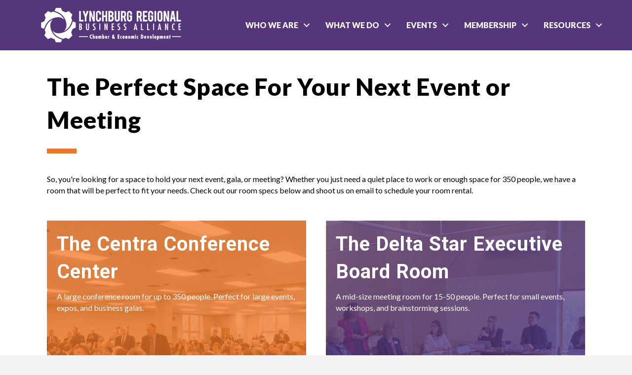

--- FILE ---
content_type: text/html
request_url: https://www.lynchburgregion.org/room-rental/
body_size: 55003
content:
<!DOCTYPE html>
<html lang="en-US">
<head>
<meta charset="UTF-8" />
<meta name="viewport" content="width=device-width, initial-scale=1.0" />
<meta http-equiv="X-UA-Compatible" content="IE=edge" />
<link rel="profile" href="http://gmpg.org/xfn/11" />
<link rel="pingback" href="https://www.lynchburgregion.org/xmlrpc.php" />
<!--[if lt IE 9]>
	<script src="https://www.lynchburgregion.org/wp-content/themes/bb-theme/js/html5shiv.js"></script>
	<script src="https://www.lynchburgregion.org/wp-content/themes/bb-theme/js/respond.min.js"></script>
<![endif]-->
<meta name='robots' content='index, follow, max-image-preview:large, max-snippet:-1, max-video-preview:-1' />

	<!-- This site is optimized with the Yoast SEO Premium plugin v18.2.1 (Yoast SEO v18.4.1) - https://yoast.com/wordpress/plugins/seo/ -->
	<title>Room Rental - Lynchburg Regional Business Alliance</title>
	<link rel="canonical" href="https://www.lynchburgregion.org/room-rental/" />
	<meta property="og:locale" content="en_US" />
	<meta property="og:type" content="article" />
	<meta property="og:title" content="Room Rental" />
	<meta property="og:description" content="The Perfect Space For Your Next Event or Meeting So, you&#8217;re looking for a space to hold your next event, gala, or meeting? Whether you just need a quiet place to work or enough space for 350 people, we have a room that will be perfect to fit your needs. Check out our room specs&hellip;" />
	<meta property="og:url" content="https://www.lynchburgregion.org/room-rental/" />
	<meta property="og:site_name" content="Lynchburg Regional Business Alliance" />
	<meta property="article:publisher" content="https://www.facebook.com/LynchburgRegion" />
	<meta property="article:modified_time" content="2025-04-17T13:37:50+00:00" />
	<meta property="og:image" content="https://growthzonecmsprodeastus.azureedge.net/sites/1700/2018/12/Annual-Meeting.jpg" />
	<meta name="twitter:card" content="summary_large_image" />
	<meta name="twitter:label1" content="Est. reading time" />
	<meta name="twitter:data1" content="9 minutes" />
	<script type="application/ld+json" class="yoast-schema-graph">{"@context":"https://schema.org","@graph":[{"@type":"WebSite","@id":"https://www.lynchburgregion.org/#website","url":"https://www.lynchburgregion.org/","name":"Lynchburg Regional Business Alliance","description":"","potentialAction":[{"@type":"SearchAction","target":{"@type":"EntryPoint","urlTemplate":"https://www.lynchburgregion.org/?s={search_term_string}"},"query-input":"required name=search_term_string"}],"inLanguage":"en-US"},{"@type":"ImageObject","@id":"https://www.lynchburgregion.org/room-rental/#primaryimage","inLanguage":"en-US","url":"https://growthzonecmsprodeastus.azureedge.net/sites/1700/2018/12/Annual-Meeting.jpg","contentUrl":"https://growthzonecmsprodeastus.azureedge.net/sites/1700/2018/12/Annual-Meeting.jpg"},{"@type":"WebPage","@id":"https://www.lynchburgregion.org/room-rental/#webpage","url":"https://www.lynchburgregion.org/room-rental/","name":"Room Rental - Lynchburg Regional Business Alliance","isPartOf":{"@id":"https://www.lynchburgregion.org/#website"},"primaryImageOfPage":{"@id":"https://www.lynchburgregion.org/room-rental/#primaryimage"},"datePublished":"2018-12-21T18:09:33+00:00","dateModified":"2025-04-17T13:37:50+00:00","breadcrumb":{"@id":"https://www.lynchburgregion.org/room-rental/#breadcrumb"},"inLanguage":"en-US","potentialAction":[{"@type":"ReadAction","target":["https://www.lynchburgregion.org/room-rental/"]}]},{"@type":"BreadcrumbList","@id":"https://www.lynchburgregion.org/room-rental/#breadcrumb","itemListElement":[{"@type":"ListItem","position":1,"name":"Home","item":"https://www.lynchburgregion.org/"},{"@type":"ListItem","position":2,"name":"Room Rental"}]}]}</script>
	<!-- / Yoast SEO Premium plugin. -->


<link rel='dns-prefetch' href='//www.lynchburgregion.org' />
<link rel='dns-prefetch' href='//use.fontawesome.com' />
<link rel='dns-prefetch' href='//fonts.googleapis.com' />
<link href='https://fonts.gstatic.com' crossorigin rel='preconnect' />
<link rel="alternate" type="application/rss+xml" title="Lynchburg Regional Business Alliance &raquo; Feed" href="https://www.lynchburgregion.org/feed/" />
<link rel="alternate" type="application/rss+xml" title="Lynchburg Regional Business Alliance &raquo; Comments Feed" href="https://www.lynchburgregion.org/comments/feed/" />
<link rel="preload" href="https://www.lynchburgregion.org/wp-content/plugins/bb-plugin/fonts/fontawesome/5.15.4/webfonts/fa-solid-900.woff2" as="font" type="font/woff2" crossorigin="anonymous">
<link rel="preload" href="https://www.lynchburgregion.org/wp-content/plugins/bb-plugin/fonts/fontawesome/5.15.4/webfonts/fa-brands-400.woff2" as="font" type="font/woff2" crossorigin="anonymous">
<script>
window._wpemojiSettings = {"baseUrl":"https:\/\/s.w.org\/images\/core\/emoji\/14.0.0\/72x72\/","ext":".png","svgUrl":"https:\/\/s.w.org\/images\/core\/emoji\/14.0.0\/svg\/","svgExt":".svg","source":{"concatemoji":"https:\/\/www.lynchburgregion.org\/wp-includes\/js\/wp-emoji-release.min.js?ver=6.1.1"}};
/*! This file is auto-generated */
!function(e,a,t){var n,r,o,i=a.createElement("canvas"),p=i.getContext&&i.getContext("2d");function s(e,t){var a=String.fromCharCode,e=(p.clearRect(0,0,i.width,i.height),p.fillText(a.apply(this,e),0,0),i.toDataURL());return p.clearRect(0,0,i.width,i.height),p.fillText(a.apply(this,t),0,0),e===i.toDataURL()}function c(e){var t=a.createElement("script");t.src=e,t.defer=t.type="text/javascript",a.getElementsByTagName("head")[0].appendChild(t)}for(o=Array("flag","emoji"),t.supports={everything:!0,everythingExceptFlag:!0},r=0;r<o.length;r++)t.supports[o[r]]=function(e){if(p&&p.fillText)switch(p.textBaseline="top",p.font="600 32px Arial",e){case"flag":return s([127987,65039,8205,9895,65039],[127987,65039,8203,9895,65039])?!1:!s([55356,56826,55356,56819],[55356,56826,8203,55356,56819])&&!s([55356,57332,56128,56423,56128,56418,56128,56421,56128,56430,56128,56423,56128,56447],[55356,57332,8203,56128,56423,8203,56128,56418,8203,56128,56421,8203,56128,56430,8203,56128,56423,8203,56128,56447]);case"emoji":return!s([129777,127995,8205,129778,127999],[129777,127995,8203,129778,127999])}return!1}(o[r]),t.supports.everything=t.supports.everything&&t.supports[o[r]],"flag"!==o[r]&&(t.supports.everythingExceptFlag=t.supports.everythingExceptFlag&&t.supports[o[r]]);t.supports.everythingExceptFlag=t.supports.everythingExceptFlag&&!t.supports.flag,t.DOMReady=!1,t.readyCallback=function(){t.DOMReady=!0},t.supports.everything||(n=function(){t.readyCallback()},a.addEventListener?(a.addEventListener("DOMContentLoaded",n,!1),e.addEventListener("load",n,!1)):(e.attachEvent("onload",n),a.attachEvent("onreadystatechange",function(){"complete"===a.readyState&&t.readyCallback()})),(e=t.source||{}).concatemoji?c(e.concatemoji):e.wpemoji&&e.twemoji&&(c(e.twemoji),c(e.wpemoji)))}(window,document,window._wpemojiSettings);
</script>
<style>
img.wp-smiley,
img.emoji {
	display: inline !important;
	border: none !important;
	box-shadow: none !important;
	height: 1em !important;
	width: 1em !important;
	margin: 0 0.07em !important;
	vertical-align: -0.1em !important;
	background: none !important;
	padding: 0 !important;
}
</style>
	<link rel='stylesheet' id='wp-block-library-css' href='https://www.lynchburgregion.org/wp-includes/css/dist/block-library/style.min.css?ver=6.1.1' media='all' />
<style id='wp-block-library-theme-inline-css'>
.wp-block-audio figcaption{color:#555;font-size:13px;text-align:center}.is-dark-theme .wp-block-audio figcaption{color:hsla(0,0%,100%,.65)}.wp-block-audio{margin:0 0 1em}.wp-block-code{border:1px solid #ccc;border-radius:4px;font-family:Menlo,Consolas,monaco,monospace;padding:.8em 1em}.wp-block-embed figcaption{color:#555;font-size:13px;text-align:center}.is-dark-theme .wp-block-embed figcaption{color:hsla(0,0%,100%,.65)}.wp-block-embed{margin:0 0 1em}.blocks-gallery-caption{color:#555;font-size:13px;text-align:center}.is-dark-theme .blocks-gallery-caption{color:hsla(0,0%,100%,.65)}.wp-block-image figcaption{color:#555;font-size:13px;text-align:center}.is-dark-theme .wp-block-image figcaption{color:hsla(0,0%,100%,.65)}.wp-block-image{margin:0 0 1em}.wp-block-pullquote{border-top:4px solid;border-bottom:4px solid;margin-bottom:1.75em;color:currentColor}.wp-block-pullquote__citation,.wp-block-pullquote cite,.wp-block-pullquote footer{color:currentColor;text-transform:uppercase;font-size:.8125em;font-style:normal}.wp-block-quote{border-left:.25em solid;margin:0 0 1.75em;padding-left:1em}.wp-block-quote cite,.wp-block-quote footer{color:currentColor;font-size:.8125em;position:relative;font-style:normal}.wp-block-quote.has-text-align-right{border-left:none;border-right:.25em solid;padding-left:0;padding-right:1em}.wp-block-quote.has-text-align-center{border:none;padding-left:0}.wp-block-quote.is-large,.wp-block-quote.is-style-large,.wp-block-quote.is-style-plain{border:none}.wp-block-search .wp-block-search__label{font-weight:700}.wp-block-search__button{border:1px solid #ccc;padding:.375em .625em}:where(.wp-block-group.has-background){padding:1.25em 2.375em}.wp-block-separator.has-css-opacity{opacity:.4}.wp-block-separator{border:none;border-bottom:2px solid;margin-left:auto;margin-right:auto}.wp-block-separator.has-alpha-channel-opacity{opacity:1}.wp-block-separator:not(.is-style-wide):not(.is-style-dots){width:100px}.wp-block-separator.has-background:not(.is-style-dots){border-bottom:none;height:1px}.wp-block-separator.has-background:not(.is-style-wide):not(.is-style-dots){height:2px}.wp-block-table{margin:"0 0 1em 0"}.wp-block-table thead{border-bottom:3px solid}.wp-block-table tfoot{border-top:3px solid}.wp-block-table td,.wp-block-table th{word-break:normal}.wp-block-table figcaption{color:#555;font-size:13px;text-align:center}.is-dark-theme .wp-block-table figcaption{color:hsla(0,0%,100%,.65)}.wp-block-video figcaption{color:#555;font-size:13px;text-align:center}.is-dark-theme .wp-block-video figcaption{color:hsla(0,0%,100%,.65)}.wp-block-video{margin:0 0 1em}.wp-block-template-part.has-background{padding:1.25em 2.375em;margin-top:0;margin-bottom:0}
</style>
<link rel='stylesheet' id='classic-theme-styles-css' href='https://www.lynchburgregion.org/wp-includes/css/classic-themes.min.css?ver=1' media='all' />
<style id='global-styles-inline-css'>
body{--wp--preset--color--black: #000000;--wp--preset--color--cyan-bluish-gray: #abb8c3;--wp--preset--color--white: #ffffff;--wp--preset--color--pale-pink: #f78da7;--wp--preset--color--vivid-red: #cf2e2e;--wp--preset--color--luminous-vivid-orange: #ff6900;--wp--preset--color--luminous-vivid-amber: #fcb900;--wp--preset--color--light-green-cyan: #7bdcb5;--wp--preset--color--vivid-green-cyan: #00d084;--wp--preset--color--pale-cyan-blue: #8ed1fc;--wp--preset--color--vivid-cyan-blue: #0693e3;--wp--preset--color--vivid-purple: #9b51e0;--wp--preset--gradient--vivid-cyan-blue-to-vivid-purple: linear-gradient(135deg,rgba(6,147,227,1) 0%,rgb(155,81,224) 100%);--wp--preset--gradient--light-green-cyan-to-vivid-green-cyan: linear-gradient(135deg,rgb(122,220,180) 0%,rgb(0,208,130) 100%);--wp--preset--gradient--luminous-vivid-amber-to-luminous-vivid-orange: linear-gradient(135deg,rgba(252,185,0,1) 0%,rgba(255,105,0,1) 100%);--wp--preset--gradient--luminous-vivid-orange-to-vivid-red: linear-gradient(135deg,rgba(255,105,0,1) 0%,rgb(207,46,46) 100%);--wp--preset--gradient--very-light-gray-to-cyan-bluish-gray: linear-gradient(135deg,rgb(238,238,238) 0%,rgb(169,184,195) 100%);--wp--preset--gradient--cool-to-warm-spectrum: linear-gradient(135deg,rgb(74,234,220) 0%,rgb(151,120,209) 20%,rgb(207,42,186) 40%,rgb(238,44,130) 60%,rgb(251,105,98) 80%,rgb(254,248,76) 100%);--wp--preset--gradient--blush-light-purple: linear-gradient(135deg,rgb(255,206,236) 0%,rgb(152,150,240) 100%);--wp--preset--gradient--blush-bordeaux: linear-gradient(135deg,rgb(254,205,165) 0%,rgb(254,45,45) 50%,rgb(107,0,62) 100%);--wp--preset--gradient--luminous-dusk: linear-gradient(135deg,rgb(255,203,112) 0%,rgb(199,81,192) 50%,rgb(65,88,208) 100%);--wp--preset--gradient--pale-ocean: linear-gradient(135deg,rgb(255,245,203) 0%,rgb(182,227,212) 50%,rgb(51,167,181) 100%);--wp--preset--gradient--electric-grass: linear-gradient(135deg,rgb(202,248,128) 0%,rgb(113,206,126) 100%);--wp--preset--gradient--midnight: linear-gradient(135deg,rgb(2,3,129) 0%,rgb(40,116,252) 100%);--wp--preset--duotone--dark-grayscale: url('#wp-duotone-dark-grayscale');--wp--preset--duotone--grayscale: url('#wp-duotone-grayscale');--wp--preset--duotone--purple-yellow: url('#wp-duotone-purple-yellow');--wp--preset--duotone--blue-red: url('#wp-duotone-blue-red');--wp--preset--duotone--midnight: url('#wp-duotone-midnight');--wp--preset--duotone--magenta-yellow: url('#wp-duotone-magenta-yellow');--wp--preset--duotone--purple-green: url('#wp-duotone-purple-green');--wp--preset--duotone--blue-orange: url('#wp-duotone-blue-orange');--wp--preset--font-size--small: 13px;--wp--preset--font-size--medium: 20px;--wp--preset--font-size--large: 36px;--wp--preset--font-size--x-large: 42px;--wp--preset--spacing--20: 0.44rem;--wp--preset--spacing--30: 0.67rem;--wp--preset--spacing--40: 1rem;--wp--preset--spacing--50: 1.5rem;--wp--preset--spacing--60: 2.25rem;--wp--preset--spacing--70: 3.38rem;--wp--preset--spacing--80: 5.06rem;}:where(.is-layout-flex){gap: 0.5em;}body .is-layout-flow > .alignleft{float: left;margin-inline-start: 0;margin-inline-end: 2em;}body .is-layout-flow > .alignright{float: right;margin-inline-start: 2em;margin-inline-end: 0;}body .is-layout-flow > .aligncenter{margin-left: auto !important;margin-right: auto !important;}body .is-layout-constrained > .alignleft{float: left;margin-inline-start: 0;margin-inline-end: 2em;}body .is-layout-constrained > .alignright{float: right;margin-inline-start: 2em;margin-inline-end: 0;}body .is-layout-constrained > .aligncenter{margin-left: auto !important;margin-right: auto !important;}body .is-layout-constrained > :where(:not(.alignleft):not(.alignright):not(.alignfull)){max-width: var(--wp--style--global--content-size);margin-left: auto !important;margin-right: auto !important;}body .is-layout-constrained > .alignwide{max-width: var(--wp--style--global--wide-size);}body .is-layout-flex{display: flex;}body .is-layout-flex{flex-wrap: wrap;align-items: center;}body .is-layout-flex > *{margin: 0;}:where(.wp-block-columns.is-layout-flex){gap: 2em;}.has-black-color{color: var(--wp--preset--color--black) !important;}.has-cyan-bluish-gray-color{color: var(--wp--preset--color--cyan-bluish-gray) !important;}.has-white-color{color: var(--wp--preset--color--white) !important;}.has-pale-pink-color{color: var(--wp--preset--color--pale-pink) !important;}.has-vivid-red-color{color: var(--wp--preset--color--vivid-red) !important;}.has-luminous-vivid-orange-color{color: var(--wp--preset--color--luminous-vivid-orange) !important;}.has-luminous-vivid-amber-color{color: var(--wp--preset--color--luminous-vivid-amber) !important;}.has-light-green-cyan-color{color: var(--wp--preset--color--light-green-cyan) !important;}.has-vivid-green-cyan-color{color: var(--wp--preset--color--vivid-green-cyan) !important;}.has-pale-cyan-blue-color{color: var(--wp--preset--color--pale-cyan-blue) !important;}.has-vivid-cyan-blue-color{color: var(--wp--preset--color--vivid-cyan-blue) !important;}.has-vivid-purple-color{color: var(--wp--preset--color--vivid-purple) !important;}.has-black-background-color{background-color: var(--wp--preset--color--black) !important;}.has-cyan-bluish-gray-background-color{background-color: var(--wp--preset--color--cyan-bluish-gray) !important;}.has-white-background-color{background-color: var(--wp--preset--color--white) !important;}.has-pale-pink-background-color{background-color: var(--wp--preset--color--pale-pink) !important;}.has-vivid-red-background-color{background-color: var(--wp--preset--color--vivid-red) !important;}.has-luminous-vivid-orange-background-color{background-color: var(--wp--preset--color--luminous-vivid-orange) !important;}.has-luminous-vivid-amber-background-color{background-color: var(--wp--preset--color--luminous-vivid-amber) !important;}.has-light-green-cyan-background-color{background-color: var(--wp--preset--color--light-green-cyan) !important;}.has-vivid-green-cyan-background-color{background-color: var(--wp--preset--color--vivid-green-cyan) !important;}.has-pale-cyan-blue-background-color{background-color: var(--wp--preset--color--pale-cyan-blue) !important;}.has-vivid-cyan-blue-background-color{background-color: var(--wp--preset--color--vivid-cyan-blue) !important;}.has-vivid-purple-background-color{background-color: var(--wp--preset--color--vivid-purple) !important;}.has-black-border-color{border-color: var(--wp--preset--color--black) !important;}.has-cyan-bluish-gray-border-color{border-color: var(--wp--preset--color--cyan-bluish-gray) !important;}.has-white-border-color{border-color: var(--wp--preset--color--white) !important;}.has-pale-pink-border-color{border-color: var(--wp--preset--color--pale-pink) !important;}.has-vivid-red-border-color{border-color: var(--wp--preset--color--vivid-red) !important;}.has-luminous-vivid-orange-border-color{border-color: var(--wp--preset--color--luminous-vivid-orange) !important;}.has-luminous-vivid-amber-border-color{border-color: var(--wp--preset--color--luminous-vivid-amber) !important;}.has-light-green-cyan-border-color{border-color: var(--wp--preset--color--light-green-cyan) !important;}.has-vivid-green-cyan-border-color{border-color: var(--wp--preset--color--vivid-green-cyan) !important;}.has-pale-cyan-blue-border-color{border-color: var(--wp--preset--color--pale-cyan-blue) !important;}.has-vivid-cyan-blue-border-color{border-color: var(--wp--preset--color--vivid-cyan-blue) !important;}.has-vivid-purple-border-color{border-color: var(--wp--preset--color--vivid-purple) !important;}.has-vivid-cyan-blue-to-vivid-purple-gradient-background{background: var(--wp--preset--gradient--vivid-cyan-blue-to-vivid-purple) !important;}.has-light-green-cyan-to-vivid-green-cyan-gradient-background{background: var(--wp--preset--gradient--light-green-cyan-to-vivid-green-cyan) !important;}.has-luminous-vivid-amber-to-luminous-vivid-orange-gradient-background{background: var(--wp--preset--gradient--luminous-vivid-amber-to-luminous-vivid-orange) !important;}.has-luminous-vivid-orange-to-vivid-red-gradient-background{background: var(--wp--preset--gradient--luminous-vivid-orange-to-vivid-red) !important;}.has-very-light-gray-to-cyan-bluish-gray-gradient-background{background: var(--wp--preset--gradient--very-light-gray-to-cyan-bluish-gray) !important;}.has-cool-to-warm-spectrum-gradient-background{background: var(--wp--preset--gradient--cool-to-warm-spectrum) !important;}.has-blush-light-purple-gradient-background{background: var(--wp--preset--gradient--blush-light-purple) !important;}.has-blush-bordeaux-gradient-background{background: var(--wp--preset--gradient--blush-bordeaux) !important;}.has-luminous-dusk-gradient-background{background: var(--wp--preset--gradient--luminous-dusk) !important;}.has-pale-ocean-gradient-background{background: var(--wp--preset--gradient--pale-ocean) !important;}.has-electric-grass-gradient-background{background: var(--wp--preset--gradient--electric-grass) !important;}.has-midnight-gradient-background{background: var(--wp--preset--gradient--midnight) !important;}.has-small-font-size{font-size: var(--wp--preset--font-size--small) !important;}.has-medium-font-size{font-size: var(--wp--preset--font-size--medium) !important;}.has-large-font-size{font-size: var(--wp--preset--font-size--large) !important;}.has-x-large-font-size{font-size: var(--wp--preset--font-size--x-large) !important;}
.wp-block-navigation a:where(:not(.wp-element-button)){color: inherit;}
:where(.wp-block-columns.is-layout-flex){gap: 2em;}
.wp-block-pullquote{font-size: 1.5em;line-height: 1.6;}
</style>
<link rel='stylesheet' id='font-awesome-5-css' href='https://use.fontawesome.com/releases/v5.15.4/css/all.css?ver=2.6.3.1' media='all' />
<link rel='stylesheet' id='jquery-bxslider-css' href='https://www.lynchburgregion.org/wp-content/plugins/bb-plugin/css/jquery.bxslider.css?ver=2.6.3.1' media='all' />
<style id='fl-builder-layout-55212-inline-css'>
.fl-builder-content *,.fl-builder-content *:before,.fl-builder-content *:after {-webkit-box-sizing: border-box;-moz-box-sizing: border-box;box-sizing: border-box;}.fl-row:before,.fl-row:after,.fl-row-content:before,.fl-row-content:after,.fl-col-group:before,.fl-col-group:after,.fl-col:before,.fl-col:after,.fl-module:before,.fl-module:after,.fl-module-content:before,.fl-module-content:after {display: table;content: " ";}.fl-row:after,.fl-row-content:after,.fl-col-group:after,.fl-col:after,.fl-module:after,.fl-module-content:after {clear: both;}.fl-clear {clear: both;}.fl-clearfix:before,.fl-clearfix:after {display: table;content: " ";}.fl-clearfix:after {clear: both;}.sr-only {position: absolute;width: 1px;height: 1px;padding: 0;overflow: hidden;clip: rect(0,0,0,0);white-space: nowrap;border: 0;}.fl-visible-large,.fl-visible-large-medium,.fl-visible-medium,.fl-visible-medium-mobile,.fl-visible-mobile,.fl-col-group .fl-visible-medium.fl-col,.fl-col-group .fl-visible-medium-mobile.fl-col,.fl-col-group .fl-visible-mobile.fl-col {display: none;}.fl-row,.fl-row-content {margin-left: auto;margin-right: auto;min-width: 0;}.fl-row-content-wrap {position: relative;}.fl-builder-mobile .fl-row-bg-photo .fl-row-content-wrap {background-attachment: scroll;}.fl-row-bg-video,.fl-row-bg-video .fl-row-content,.fl-row-bg-embed,.fl-row-bg-embed .fl-row-content {position: relative;}.fl-row-bg-video .fl-bg-video,.fl-row-bg-embed .fl-bg-embed-code {bottom: 0;left: 0;overflow: hidden;position: absolute;right: 0;top: 0;}.fl-row-bg-video .fl-bg-video video,.fl-row-bg-embed .fl-bg-embed-code video {bottom: 0;left: 0px;max-width: none;position: absolute;right: 0;top: 0px;}.fl-row-bg-video .fl-bg-video video {min-width: 100%;min-height: 100%;width: auto;height: auto;}.fl-row-bg-video .fl-bg-video iframe,.fl-row-bg-embed .fl-bg-embed-code iframe {pointer-events: none;width: 100vw;height: 56.25vw; max-width: none;min-height: 100vh;min-width: 177.77vh; position: absolute;top: 50%;left: 50%;transform: translate(-50%, -50%);-ms-transform: translate(-50%, -50%); -webkit-transform: translate(-50%, -50%); }.fl-bg-video-fallback {background-position: 50% 50%;background-repeat: no-repeat;background-size: cover;bottom: 0px;left: 0px;position: absolute;right: 0px;top: 0px;}.fl-row-bg-slideshow,.fl-row-bg-slideshow .fl-row-content {position: relative;}.fl-row .fl-bg-slideshow {bottom: 0;left: 0;overflow: hidden;position: absolute;right: 0;top: 0;z-index: 0;}.fl-builder-edit .fl-row .fl-bg-slideshow * {bottom: 0;height: auto !important;left: 0;position: absolute !important;right: 0;top: 0;}.fl-row-bg-overlay .fl-row-content-wrap:after {border-radius: inherit;content: '';display: block;position: absolute;top: 0;right: 0;bottom: 0;left: 0;z-index: 0;}.fl-row-bg-overlay .fl-row-content {position: relative;z-index: 1;}.fl-row-custom-height .fl-row-content-wrap {display: -webkit-box;display: -webkit-flex;display: -ms-flexbox;display: flex;min-height: 100vh;}.fl-row-overlap-top .fl-row-content-wrap {display: -webkit-inline-box;display: -webkit-inline-flex;display: -moz-inline-box;display: -ms-inline-flexbox;display: inline-flex;width: 100%;}.fl-row-custom-height .fl-row-content-wrap {min-height: 0;}.fl-row-full-height .fl-row-content,.fl-row-custom-height .fl-row-content {-webkit-box-flex: 1 1 auto; -moz-box-flex: 1 1 auto;-webkit-flex: 1 1 auto;-ms-flex: 1 1 auto;flex: 1 1 auto;}.fl-row-full-height .fl-row-full-width.fl-row-content,.fl-row-custom-height .fl-row-full-width.fl-row-content {max-width: 100%;width: 100%;}.fl-builder-ie-11 .fl-row.fl-row-full-height:not(.fl-visible-medium):not(.fl-visible-medium-mobile):not(.fl-visible-mobile),.fl-builder-ie-11 .fl-row.fl-row-custom-height:not(.fl-visible-medium):not(.fl-visible-medium-mobile):not(.fl-visible-mobile) {display: flex;flex-direction: column;height: 100%;}.fl-builder-ie-11 .fl-row-full-height .fl-row-content-wrap,.fl-builder-ie-11 .fl-row-custom-height .fl-row-content-wrap {height: auto;}.fl-builder-ie-11 .fl-row-full-height .fl-row-content,.fl-builder-ie-11 .fl-row-custom-height .fl-row-content {flex: 0 0 auto;flex-basis: 100%;margin: 0;}.fl-builder-ie-11 .fl-row-full-height.fl-row-align-top .fl-row-content,.fl-builder-ie-11 .fl-row-full-height.fl-row-align-bottom .fl-row-content,.fl-builder-ie-11 .fl-row-custom-height.fl-row-align-top .fl-row-content,.fl-builder-ie-11 .fl-row-custom-height.fl-row-align-bottom .fl-row-content {margin: 0 auto;}.fl-builder-ie-11 .fl-row-full-height.fl-row-align-center .fl-col-group:not(.fl-col-group-equal-height),.fl-builder-ie-11 .fl-row-custom-height.fl-row-align-center .fl-col-group:not(.fl-col-group-equal-height) {display: flex;align-items: center;justify-content: center;-webkit-align-items: center;-webkit-box-align: center;-webkit-box-pack: center;-webkit-justify-content: center;-ms-flex-align: center;-ms-flex-pack: center;}.fl-row-full-height.fl-row-align-center .fl-row-content-wrap,.fl-row-custom-height.fl-row-align-center .fl-row-content-wrap {align-items: center;justify-content: center;-webkit-align-items: center;-webkit-box-align: center;-webkit-box-pack: center;-webkit-justify-content: center;-ms-flex-align: center;-ms-flex-pack: center;}.fl-row-full-height.fl-row-align-bottom .fl-row-content-wrap,.fl-row-custom-height.fl-row-align-bottom .fl-row-content-wrap {align-items: flex-end;justify-content: flex-end;-webkit-align-items: flex-end;-webkit-justify-content: flex-end;-webkit-box-align: end;-webkit-box-pack: end;-ms-flex-align: end;-ms-flex-pack: end;}.fl-builder-ie-11 .fl-row-full-height.fl-row-align-bottom .fl-row-content-wrap,.fl-builder-ie-11 .fl-row-custom-height.fl-row-align-bottom .fl-row-content-wrap {justify-content: flex-start;-webkit-justify-content: flex-start;}.fl-col-group-equal-height,.fl-col-group-equal-height .fl-col,.fl-col-group-equal-height .fl-col-content{display: -webkit-box;display: -webkit-flex;display: -ms-flexbox;display: flex;}.fl-col-group-equal-height{-webkit-flex-wrap: wrap;-ms-flex-wrap: wrap;flex-wrap: wrap;width: 100%;}.fl-col-group-equal-height.fl-col-group-has-child-loading {-webkit-flex-wrap: nowrap;-ms-flex-wrap: nowrap;flex-wrap: nowrap;}.fl-col-group-equal-height .fl-col,.fl-col-group-equal-height .fl-col-content{-webkit-box-flex: 1 1 auto; -moz-box-flex: 1 1 auto;-webkit-flex: 1 1 auto;-ms-flex: 1 1 auto;flex: 1 1 auto;}.fl-col-group-equal-height .fl-col-content{-webkit-box-orient: vertical; -webkit-box-direction: normal;-webkit-flex-direction: column;-ms-flex-direction: column;flex-direction: column; flex-shrink: 1; min-width: 1px; max-width: 100%;width: 100%;}.fl-col-group-equal-height:before,.fl-col-group-equal-height .fl-col:before,.fl-col-group-equal-height .fl-col-content:before,.fl-col-group-equal-height:after,.fl-col-group-equal-height .fl-col:after,.fl-col-group-equal-height .fl-col-content:after{content: none;}.fl-col-group-nested.fl-col-group-equal-height.fl-col-group-align-top .fl-col-content,.fl-col-group-equal-height.fl-col-group-align-top .fl-col-content {justify-content: flex-start;-webkit-justify-content: flex-start;}.fl-col-group-nested.fl-col-group-equal-height.fl-col-group-align-center .fl-col-content,.fl-col-group-equal-height.fl-col-group-align-center .fl-col-content {align-items: center;justify-content: center;-webkit-align-items: center;-webkit-box-align: center;-webkit-box-pack: center;-webkit-justify-content: center;-ms-flex-align: center;-ms-flex-pack: center;}.fl-col-group-nested.fl-col-group-equal-height.fl-col-group-align-bottom .fl-col-content,.fl-col-group-equal-height.fl-col-group-align-bottom .fl-col-content {justify-content: flex-end;-webkit-justify-content: flex-end;-webkit-box-align: end;-webkit-box-pack: end;-ms-flex-pack: end;}.fl-col-group-equal-height.fl-col-group-align-center .fl-module,.fl-col-group-equal-height.fl-col-group-align-center .fl-col-group {width: 100%;}.fl-builder-ie-11 .fl-col-group-equal-height,.fl-builder-ie-11 .fl-col-group-equal-height .fl-col,.fl-builder-ie-11 .fl-col-group-equal-height .fl-col-content,.fl-builder-ie-11 .fl-col-group-equal-height .fl-module,.fl-col-group-equal-height.fl-col-group-align-center .fl-col-group {min-height: 1px;}.fl-col {float: left;min-height: 1px;}.fl-col-bg-overlay .fl-col-content {position: relative;}.fl-col-bg-overlay .fl-col-content:after {border-radius: inherit;content: '';display: block;position: absolute;top: 0;right: 0;bottom: 0;left: 0;z-index: 0;}.fl-col-bg-overlay .fl-module {position: relative;z-index: 2;}.fl-module img {max-width: 100%;}.fl-builder-module-template {margin: 0 auto;max-width: 1100px;padding: 20px;}.fl-builder-content a.fl-button,.fl-builder-content a.fl-button:visited {border-radius: 4px;-moz-border-radius: 4px;-webkit-border-radius: 4px;display: inline-block;font-size: 16px;font-weight: normal;line-height: 18px;padding: 12px 24px;text-decoration: none;text-shadow: none;}.fl-builder-content .fl-button:hover {text-decoration: none;}.fl-builder-content .fl-button:active {position: relative;top: 1px;}.fl-builder-content .fl-button-width-full .fl-button {display: block;text-align: center;}.fl-builder-content .fl-button-width-custom .fl-button {display: inline-block;text-align: center;max-width: 100%;}.fl-builder-content .fl-button-left {text-align: left;}.fl-builder-content .fl-button-center {text-align: center;}.fl-builder-content .fl-button-right {text-align: right;}.fl-builder-content .fl-button i {font-size: 1.3em;height: auto;margin-right:8px;vertical-align: middle;width: auto;}.fl-builder-content .fl-button i.fl-button-icon-after {margin-left: 8px;margin-right: 0;}.fl-builder-content .fl-button-has-icon .fl-button-text {vertical-align: middle;}.fl-icon-wrap {display: inline-block;}.fl-icon {display: table-cell;vertical-align: middle;}.fl-icon a {text-decoration: none;}.fl-icon i {float: right;height: auto;width: auto;}.fl-icon i:before {border: none !important;height: auto;width: auto;}.fl-icon-text {display: table-cell;text-align: left;padding-left: 15px;vertical-align: middle;}.fl-icon-text-empty {display: none;}.fl-icon-text *:last-child {margin: 0 !important;padding: 0 !important;}.fl-icon-text a {text-decoration: none;}.fl-icon-text span {display: block;}.fl-icon-text span.mce-edit-focus {min-width: 1px;}.fl-photo {line-height: 0;position: relative;}.fl-photo-align-left {text-align: left;}.fl-photo-align-center {text-align: center;}.fl-photo-align-right {text-align: right;}.fl-photo-content {display: inline-block;line-height: 0;position: relative;max-width: 100%;}.fl-photo-img-svg {width: 100%;}.fl-photo-content img {display: inline;height: auto;max-width: 100%;}.fl-photo-crop-circle img {-webkit-border-radius: 100%;-moz-border-radius: 100%;border-radius: 100%;}.fl-photo-caption {font-size: 13px;line-height: 18px;overflow: hidden;text-overflow: ellipsis;}.fl-photo-caption-below {padding-bottom: 20px;padding-top: 10px;}.fl-photo-caption-hover {background: rgba(0,0,0,0.7);bottom: 0;color: #fff;left: 0;opacity: 0;filter: alpha(opacity = 0);padding: 10px 15px;position: absolute;right: 0;-webkit-transition:opacity 0.3s ease-in;-moz-transition:opacity 0.3s ease-in;transition:opacity 0.3s ease-in;}.fl-photo-content:hover .fl-photo-caption-hover {opacity: 100;filter: alpha(opacity = 100);}.fl-builder-pagination,.fl-builder-pagination-load-more {padding: 40px 0;}.fl-builder-pagination ul.page-numbers {list-style: none;margin: 0;padding: 0;text-align: center;}.fl-builder-pagination li {display: inline-block;list-style: none;margin: 0;padding: 0;}.fl-builder-pagination li a.page-numbers,.fl-builder-pagination li span.page-numbers {border: 1px solid #e6e6e6;display: inline-block;padding: 5px 10px;margin: 0 0 5px;}.fl-builder-pagination li a.page-numbers:hover,.fl-builder-pagination li span.current {background: #f5f5f5;text-decoration: none;}.fl-slideshow,.fl-slideshow * {-webkit-box-sizing: content-box;-moz-box-sizing: content-box;box-sizing: content-box;}.fl-slideshow .fl-slideshow-image img {max-width: none !important;}.fl-slideshow-social {line-height: 0 !important;}.fl-slideshow-social * {margin: 0 !important;}.fl-builder-content .bx-wrapper .bx-viewport {background: transparent;border: none;box-shadow: none;-moz-box-shadow: none;-webkit-box-shadow: none;left: 0;}.mfp-wrap button.mfp-arrow,.mfp-wrap button.mfp-arrow:active,.mfp-wrap button.mfp-arrow:hover,.mfp-wrap button.mfp-arrow:focus {background: transparent !important;border: none !important;outline: none;position: absolute;top: 50%;box-shadow: none !important;-moz-box-shadow: none !important;-webkit-box-shadow: none !important;}.mfp-wrap .mfp-close,.mfp-wrap .mfp-close:active,.mfp-wrap .mfp-close:hover,.mfp-wrap .mfp-close:focus {background: transparent !important;border: none !important;outline: none;position: absolute;top: 0;box-shadow: none !important;-moz-box-shadow: none !important;-webkit-box-shadow: none !important;}.admin-bar .mfp-wrap .mfp-close,.admin-bar .mfp-wrap .mfp-close:active,.admin-bar .mfp-wrap .mfp-close:hover,.admin-bar .mfp-wrap .mfp-close:focus {top: 32px!important;}img.mfp-img {padding: 0;}.mfp-counter {display: none;}.mfp-wrap .mfp-preloader.fa {font-size: 30px;}.fl-form-field {margin-bottom: 15px;}.fl-form-field input.fl-form-error {border-color: #DD6420;}.fl-form-error-message {clear: both;color: #DD6420;display: none;padding-top: 8px;font-size: 12px;font-weight: lighter;}.fl-form-button-disabled {opacity: 0.5;}.fl-animation {opacity: 0;}.fl-builder-preview .fl-animation,.fl-builder-edit .fl-animation,.fl-animated {opacity: 1;}.fl-animated {animation-fill-mode: both;-webkit-animation-fill-mode: both;}.fl-button.fl-button-icon-animation i {width: 0 !important;opacity: 0;-ms-filter: "alpha(opacity=0)";transition: all 0.2s ease-out;-webkit-transition: all 0.2s ease-out;}.fl-button.fl-button-icon-animation:hover i {opacity: 1! important;-ms-filter: "alpha(opacity=100)";}.fl-button.fl-button-icon-animation i.fl-button-icon-after {margin-left: 0px !important;}.fl-button.fl-button-icon-animation:hover i.fl-button-icon-after {margin-left: 10px !important;}.fl-button.fl-button-icon-animation i.fl-button-icon-before {margin-right: 0 !important;}.fl-button.fl-button-icon-animation:hover i.fl-button-icon-before {margin-right: 20px !important;margin-left: -10px;}.single:not(.woocommerce).single-fl-builder-template .fl-content {width: 100%;}.fl-builder-layer {position: absolute;top:0;left:0;right: 0;bottom: 0;z-index: 0;pointer-events: none;overflow: hidden;}.fl-builder-shape-layer {z-index: 0;}.fl-builder-shape-layer.fl-builder-bottom-edge-layer {z-index: 1;}.fl-row-bg-overlay .fl-builder-shape-layer {z-index: 1;}.fl-row-bg-overlay .fl-builder-shape-layer.fl-builder-bottom-edge-layer {z-index: 2;}.fl-row-has-layers .fl-row-content {z-index: 1;}.fl-row-bg-overlay .fl-row-content {z-index: 2;}.fl-builder-layer > * {display: block;position: absolute;top:0;left:0;width: 100%;}.fl-builder-layer + .fl-row-content {position: relative;}.fl-builder-layer .fl-shape {fill: #aaa;stroke: none;stroke-width: 0;width:100%;}@supports (-webkit-touch-callout: inherit) {.fl-row.fl-row-bg-parallax .fl-row-content-wrap,.fl-row.fl-row-bg-fixed .fl-row-content-wrap {background-position: center !important;background-attachment: scroll !important;}}@supports (-webkit-touch-callout: none) {.fl-row.fl-row-bg-fixed .fl-row-content-wrap {background-position: center !important;background-attachment: scroll !important;}}.fl-row-fixed-width { max-width: 1170px; }.fl-row-content-wrap{margin-top: 0px;margin-right: 0px;margin-bottom: 0px;margin-left: 0px;}.fl-row-content-wrap{padding-top: 20px;padding-right: 20px;padding-bottom: 20px;padding-left: 20px;}.fl-col-content{margin-top: 0px;margin-right: 0px;margin-bottom: 0px;margin-left: 0px;}.fl-col-content{padding-top: 0px;padding-right: 0px;padding-bottom: 0px;padding-left: 0px;}.fl-module-content{margin-top: 20px;margin-right: 20px;margin-bottom: 20px;margin-left: 20px;}@media (max-width: 1200px) { body.fl-builder-ie-11 .fl-row.fl-row-full-height.fl-visible-xl,body.fl-builder-ie-11 .fl-row.fl-row-custom-height.fl-visible-xl {display: none !important;}.fl-visible-xl,.fl-visible-medium,.fl-visible-medium-mobile,.fl-visible-mobile,.fl-col-group .fl-visible-xl.fl-col,.fl-col-group .fl-visible-medium.fl-col,.fl-col-group .fl-visible-medium-mobile.fl-col,.fl-col-group .fl-visible-mobile.fl-col {display: none;}.fl-visible-desktop,.fl-visible-desktop-medium,.fl-visible-large,.fl-visible-large-medium,.fl-col-group .fl-visible-desktop.fl-col,.fl-col-group .fl-visible-desktop-medium.fl-col,.fl-col-group .fl-visible-large.fl-col,.fl-col-group .fl-visible-large-medium.fl-col {display: block;}.fl-col-group-equal-height .fl-visible-desktop.fl-col,.fl-col-group-equal-height .fl-visible-desktop-medium.fl-col,.fl-col-group-equal-height .fl-visible-large.fl-col,.fl-col-group-equal-height .fl-visible-large-medium.fl-col {display: flex;} }@media (max-width: 992px) { body.fl-builder-ie-11 .fl-row.fl-row-full-height.fl-visible-xl,body.fl-builder-ie-11 .fl-row.fl-row-custom-height.fl-visible-xl,body.fl-builder-ie-11 .fl-row.fl-row-full-height.fl-visible-desktop,body.fl-builder-ie-11 .fl-row.fl-row-custom-height.fl-visible-desktop,body.fl-builder-ie-11 .fl-row.fl-row-full-height.fl-visible-large,body.fl-builder-ie-11 .fl-row.fl-row-custom-height.fl-visible-large {display: none !important;}.fl-visible-xl,.fl-visible-desktop,.fl-visible-large,.fl-visible-mobile,.fl-col-group .fl-visible-xl.fl-col,.fl-col-group .fl-visible-desktop.fl-col,.fl-col-group .fl-visible-large.fl-col,.fl-col-group .fl-visible-mobile.fl-col {display: none;}.fl-visible-desktop-medium,.fl-visible-large-medium,.fl-visible-medium,.fl-visible-medium-mobile,.fl-col-group .fl-visible-desktop-medium.fl-col,.fl-col-group .fl-visible-large-medium.fl-col,.fl-col-group .fl-visible-medium.fl-col,.fl-col-group .fl-visible-medium-mobile.fl-col {display: block;}.fl-col-group-equal-height .fl-visible-desktop-medium.fl-col,.fl-col-group-equal-height .fl-visible-large-medium.fl-col,.fl-col-group-equal-height .fl-visible-medium.fl-col,.fl-col-group-equal-height .fl-visible-medium-mobile.fl-col {display: flex;} }@media (max-width: 768px) { body.fl-builder-ie-11 .fl-row.fl-row-full-height.fl-visible-xl,body.fl-builder-ie-11 .fl-row.fl-row-custom-height.fl-visible-xl,body.fl-builder-ie-11 .fl-row.fl-row-full-height.fl-visible-desktop,body.fl-builder-ie-11 .fl-row.fl-row-custom-height.fl-visible-desktop,body.fl-builder-ie-11 .fl-row.fl-row-full-height.fl-visible-desktop-medium,body.fl-builder-ie-11 .fl-row.fl-row-custom-height.fl-visible-desktop-medium,body.fl-builder-ie-11 .fl-row.fl-row-full-height.fl-visible-large,body.fl-builder-ie-11 .fl-row.fl-row-custom-height.fl-visible-large,body.fl-builder-ie-11 .fl-row.fl-row-full-height.fl-visible-large-medium,body.fl-builder-ie-11 .fl-row.fl-row-custom-height.fl-visible-large-medium {display: none !important;}.fl-visible-xl,.fl-visible-desktop,.fl-visible-desktop-medium,.fl-visible-large,.fl-visible-large-medium,.fl-visible-medium,.fl-col-group .fl-visible-xl.fl-col,.fl-col-group .fl-visible-desktop.fl-col,.fl-col-group .fl-visible-desktop-medium.fl-col,.fl-col-group .fl-visible-large-medium.fl-col,.fl-col-group .fl-visible-medium.fl-col,.fl-col-group-equal-height .fl-visible-xl.fl-col,.fl-col-group-equal-height .fl-visible-desktop.fl-col,.fl-col-group-equal-height .fl-visible-desktop-medium.fl-col,.fl-col-group-equal-height .fl-visible-large-medium.fl-col,.fl-col-group-equal-height .fl-visible-medium.fl-col {display: none;}.fl-visible-medium-mobile,.fl-visible-mobile,.fl-col-group .fl-visible-medium-mobile.fl-col,.fl-col-group .fl-visible-mobile.fl-col {display: block;}.fl-row-content-wrap {background-attachment: scroll !important;}.fl-row-bg-parallax .fl-row-content-wrap {background-attachment: scroll !important;background-position: center center !important;}.fl-col-group.fl-col-group-equal-height {display: block;}.fl-col-group.fl-col-group-equal-height.fl-col-group-custom-width {display: -webkit-box;display: -webkit-flex;display: -ms-flexbox;display: flex;}.fl-col-group.fl-col-group-responsive-reversed {display: -webkit-box;display: -moz-box;display: -ms-flexbox;display: -moz-flex;display: -webkit-flex;display: flex;flex-wrap: wrap-reverse;-webkit-flex-wrap: wrap-reverse;-ms-box-orient: horizontal;}.fl-col-group.fl-col-group-responsive-reversed .fl-col {-webkit-box-flex: 0 0 100%;-moz-box-flex: 0 0 100%;-webkit-flex: 0 0 100%;-ms-flex: 0 0 100%;flex: 0 0 100%;min-width: 0;}.fl-col {clear: both;float: none;margin-left: auto;margin-right: auto;width: auto !important;}.fl-col-small:not(.fl-col-small-full-width) {max-width: 400px;}.fl-block-col-resize {display:none;}.fl-row[data-node] .fl-row-content-wrap {margin: 0;padding-left: 0;padding-right: 0;}.fl-row[data-node] .fl-bg-video,.fl-row[data-node] .fl-bg-slideshow {left: 0;right: 0;}.fl-col[data-node] .fl-col-content {margin: 0;padding-left: 0;padding-right: 0;} }.page .fl-post-header, .single-fl-builder-template .fl-post-header { display:none; }.fl-node-5c1d2c537ad0a > .fl-row-content-wrap {background-repeat: no-repeat;background-position: center center;background-attachment: fixed;background-size: cover;border-top-width: 1px;border-right-width: 0px;border-bottom-width: 1px;border-left-width: 0px;} .fl-node-5c1d2c537ad0a > .fl-row-content-wrap {margin-top:0px;margin-right:0px;margin-bottom:0px;margin-left:0px;} .fl-node-5c1d2c537ad0a > .fl-row-content-wrap {padding-top:0px;padding-right:0px;padding-bottom:0px;padding-left:0px;}.fl-node-5c1d2c537aaff > .fl-row-content-wrap {border-top-width: 1px;border-right-width: 0px;border-bottom-width: 1px;border-left-width: 0px;}.fl-node-5c1d44b1c4b45 > .fl-row-content-wrap {border-top-width: 1px;border-right-width: 0px;border-bottom-width: 1px;border-left-width: 0px;}.fl-node-kpzjua9gtnf6 > .fl-row-content-wrap {border-top-width: 1px;border-right-width: 0px;border-bottom-width: 1px;border-left-width: 0px;}.fl-node-imnoc7z6rjsu > .fl-row-content-wrap {border-top-width: 1px;border-right-width: 0px;border-bottom-width: 1px;border-left-width: 0px;}.fl-node-aventp6kj3yu > .fl-row-content-wrap {border-top-width: 1px;border-right-width: 0px;border-bottom-width: 1px;border-left-width: 0px;} .fl-node-aventp6kj3yu > .fl-row-content-wrap {margin-bottom:25px;}.fl-node-5c1d2c537ac59 {width: 100%;}.fl-node-u9eiyfkjvaq7 {width: 50%;}.fl-node-dv4z7ijp23nl {width: 50%;}.fl-node-or4cfp5mxu0h {width: 50%;}.fl-node-e81cxz9mqw6r {width: 50%;}.fl-node-nfm1aijzpv0k {width: 100%;}.fl-node-lrn5819gm03h {width: 50%;}.fl-node-e4hnrsj2q1w6 {width: 50%;}.fl-node-ysupriq1n0bz {width: 100%;}.fl-node-qndm48gpb60c {width: 50%;}.fl-node-l4z0q8g3onb7 {width: 50%;}.fl-node-962fznp1dyl5 {width: 100%;}.fl-node-5wf438oneipb {width: 50%;}.fl-node-mad1l7rzxpkj {width: 50%;}.fl-node-gjlb4qw5n91e {width: 100%;}.fl-node-l0wdb6gter9x {width: 50%;}.fl-node-qxj7f186k2ov {width: 50%;}.fl-module-heading .fl-heading {padding: 0 !important;margin: 0 !important;}.fl-row .fl-col .fl-node-5c1d2c537aa52 h1.fl-heading a,.fl-row .fl-col .fl-node-5c1d2c537aa52 h1.fl-heading .fl-heading-text,.fl-row .fl-col .fl-node-5c1d2c537aa52 h1.fl-heading .fl-heading-text *,.fl-node-5c1d2c537aa52 h1.fl-heading .fl-heading-text {color: #000000;}.fl-node-5c1d2c537aa52.fl-module-heading .fl-heading {font-family: Lato, sans-serif;font-weight: 900;text-align: left;} .fl-node-5c1d2c537aa52 > .fl-module-content {margin-bottom:10px;}.fl-node-5c1d2c537adb9 .fl-separator {border-top-width: 10px;border-top-style: solid;border-top-color: #f07524;max-width: 100%;margin: auto;} .fl-node-5c1d2c537adb9 > .fl-module-content {margin-top:0px;margin-bottom:20px;}@media ( max-width: 768px ) { .fl-node-5c1d2c537adb9.fl-module > .fl-module-content {margin-top:0px;margin-bottom:20px;}}.fl-animated.fl-fade-left {animation: fl-fade-left 1s ease;-webkit-animation: fl-fade-left 1s ease;}@-webkit-keyframes fl-fade-left {from {opacity: 0;-webkit-transform: translate3d(-50%, 0, 0);transform: translate3d(-50%, 0, 0);}to {opacity: 1;-webkit-transform: translate3d(0, 0, 0);transform: translate3d(0, 0, 0);}}@keyframes fl-fade-left {from {opacity: 0;-webkit-transform: translate3d(-50%, 0, 0);transform: translate3d(-50%, 0, 0);}to {opacity: 1;-webkit-transform: translate3d(0, 0, 0);transform: translate3d(0, 0, 0);}}.fl-builder-content .fl-rich-text strong {font-weight: bold;} .fl-node-5c1d2c537abac > .fl-module-content {margin-top:20px;}.fl-callout-left {text-align: left;}.fl-callout-center {text-align: center;}.fl-callout-right {text-align: right;}.fl-callout-right.fl-callout-icon-left,.fl-callout-right.fl-callout-icon-right {display: table;float: right;}body a.fl-callout-title-link {text-decoration: none;}body h1.fl-callout-title,body h2.fl-callout-title,body h3.fl-callout-title,body h4.fl-callout-title,body h5.fl-callout-title,body h6.fl-callout-title {margin: 0;padding: 0 0 10px 0;}.fl-callout-text p {margin: 0 !important;padding: 0 0 10px 0 !important;}.fl-callout-button {padding: 10px 0 0 0;}.fl-callout-icon-above-title .fl-icon {display: block;margin-bottom: 20px;}.fl-callout-icon-below-title .fl-icon {display: block;margin: 10px 0 15px;}.fl-callout-icon-above-title .fl-icon i,.fl-callout-icon-below-title .fl-icon i {display: inline-block;float: none;}.fl-callout-icon-left-title .fl-callout-title,.fl-callout-icon-right-title .fl-callout-title {display: inline-block;}.fl-callout-icon-left-title .fl-callout-title span,.fl-callout-icon-right-title .fl-callout-title span {display: table-cell;vertical-align: middle;}.fl-callout-icon-left-title .fl-icon {padding-right: 15px;}.fl-callout-icon-right-title .fl-icon {padding-left: 15px;}.fl-callout-icon-left .fl-icon,.fl-callout-icon-left-text .fl-icon {display: inline;float: left;padding-right: 15px;}.fl-callout-icon-right .fl-icon,.fl-callout-icon-right-text .fl-icon {vertical-align: top;padding-left: 15px;}.fl-callout-icon-left .fl-callout-content,.fl-callout-icon-right .fl-callout-content,.fl-callout-icon-left-text .fl-callout-text-wrap,.fl-callout-icon-right-text .fl-callout-text-wrap {display: table-cell;}.fl-callout-right.fl-callout-icon-left .fl-icon {display: table-cell;vertical-align: top;}.fl-callout-photo-above-title .fl-photo {margin-bottom: 15px;}.fl-callout-photo-below-title .fl-photo {margin-bottom: 15px;margin-top: 5px;}.fl-callout-photo-left {display: table;table-layout: fixed; width: 100%;}.fl-callout-photo-left .fl-callout-photo,.fl-callout-photo-left-text .fl-callout-photo {display: table-cell;padding-right: 30px;width: 50%;vertical-align: top;}.fl-callout-photo-left .fl-callout-content,.fl-callout-photo-left-text .fl-callout-text-wrap {display: table-cell;width: 50%;vertical-align: middle;}.fl-callout-photo-right {display: table;table-layout: fixed;width: 100%;}.fl-callout-photo-right .fl-callout-photo,.fl-callout-photo-right-text .fl-callout-photo {display: table-cell;padding-left: 30px;width: 50%;vertical-align: top;}.fl-callout-photo-right .fl-callout-content,.fl-callout-photo-right-text .fl-callout-text-wrap {display: table-cell;width: 50%;vertical-align: middle;}.fl-module-gz-hover-zoom-box,.fl-module-gz-hover-zoom-box .fl-callout {height: 100%;}.fl-module-gz-hover-zoom-box .fl-callout {width: 100%;}.fl-module-gz-hover-zoom-box .fl-module-content {overflow: hidden;position: relative;display: flex;flex: 1 1 auto;}.fl-module-gz-hover-zoom-box .fl-module-content:before {background-color: transparent;display: block;content: "";position: absolute;top: 0;left: 0;width: 100%;height: 100%;z-index: 2;}.fl-module-gz-hover-zoom-box:hover .fl-module-content:before {background-color: rgb(0, 0, 0, .05);display: block;content: "";position: absolute;top: 0;left: 0;width: 100%;height: 100%;z-index: 2;}.fl-module-gz-hover-zoom-box .fl-callout-photo .fl-photo .fl-photo-content:before {content: "";width: 100%;height: 100%;position: absolute;top: 0;left: 0;z-index: 1;}.fl-module-gz-hover-zoom-box .fl-callout-photo .fl-photo .fl-photo-content {position: absolute;max-width: none;width: auto;height: auto;left: 50%;top: 50%;min-width: 100%;min-height: 100%;transition: all .3s ease-in;-webkit-transform: translate(-50%,-50%);-ms-transform: translate(-50%,-50%);transform: translate(-50%, -50%);margin: 0;z-index: 0;}.fl-module-gz-hover-zoom-box:hover .fl-callout-photo .fl-photo .fl-photo-content {-webkit-transform: translate(-50%,-50%);-ms-transform: translate(-50%,-50%);transform: scale(1.02) translate(-50%, -50%);}.fl-module-gz-hover-zoom-box .fl-callout-content {display: flex;flex: 1 1 auto;flex-direction: column;height: 100%;}.fl-module-gz-hover-zoom-box .fl-icon {position: absolute;top: 0;left: 0;z-index: 0;display: flex;width: 100%;height: 100%;align-items: center;justify-content: center;-webkit-transition: all 300ms;transition: all .3s;margin: 0;}.fl-module-gz-hover-zoom-box:hover .fl-icon {transform: scale(1.06);}.fl-module-gz-hover-zoom-box .fl-callout-title {position: relative;z-index: 1}.fl-module-gz-hover-zoom-box .fl-callout-text-wrap {position: relative;z-index: 2}.fl-module-gz-hover-zoom-box .fl-photo {width: 100%;height: 100%;margin-bottom: 0;position: unset;}.fl-module-gz-hover-zoom-box .fl-post img[class*="wp-image-"],.fl-module-gz-hover-zoom-box .fl-photo .fl-photo-content img {position: absolute;top: 50%;left: 50%;width: auto;height: auto;min-width: 100%;min-height: 100%;max-height: none;max-width: none;-webkit-transform: translate(-50%,-50%);-ms-transform: translate(-50%,-50%);transform: translate(-50%, -50%);}.fl-module-gz-hover-zoom-box .fl-callout-photo {width: 100%;height: 100%;position: absolute;top: 0;left: 0;}.fl-module-gz-hover-zoom-box .fl-callout-cta-link,.fl-module-gz-hover-zoom-box .fl-callout-button {margin-top: auto;position: relative;z-index: 2;}.fl-col-group-align-bottom .fl-module-gz-hover-zoom-box .fl-module-content {align-items: flex-end;}.fl-col-group-align-center .fl-module-gz-hover-zoom-box .fl-module-content {align-items: center;}.fl-col-group-align-top .fl-module-gz-hover-zoom-box .fl-module-content {align-items: flex-start;}.fl-col-group-equal-height .fl-module-gz-hover-zoom-box {display: flex;flex: 1 1 auto;height: auto;}.fl-module-gz-hover-zoom-box .animated-line-link {border-bottom-width: 3px;border-bottom-style: solid;position: relative;padding: 10px 0;display: inline-block;text-decoration: none;}.fl-module-gz-hover-zoom-box .animated-line-link:after {content: "";height: 3px;width: 100%;opacity: 0;position: absolute;-webkit-transition: all 300ms linear;transition: all 250ms linear;top: 0;left: 0;-webkit-transform: translate(0, 33px);-ms-transform: translate(0, 33px);transform: translate(0, 33px)}.fl-module-gz-hover-zoom-box:hover .animated-line-link:after {opacity: .6;-webkit-transform: translate(0, 0);-ms-transform: translate(0, 0);transform: translate(0, 0)}.fl-module-gz-hover-zoom-box .fl-callout-cta-link.overlay {position: absolute;top: 0;right: 0;bottom: 0;left: 0;}@media (max-width: 768px) { .fl-callout-photo-left,.fl-callout-photo-right {display: block;}.fl-callout-photo-left .fl-callout-photo,.fl-callout-photo-left-text .fl-callout-photo {display: block;margin-bottom: 15px;padding-left: 0;padding-right: 0;width: auto;}.fl-callout-photo-right .fl-callout-photo,.fl-callout-photo-right-text .fl-callout-photo {display: block;margin-top: 25px;padding-left: 0;padding-right: 0;width: auto;}.fl-callout-photo-left .fl-callout-content,.fl-callout-photo-left-text .fl-callout-content,.fl-callout-photo-right .fl-callout-content,.fl-callout-photo-right-text .fl-callout-content {display: block;width: auto;} }.fl-node-1iuwv98s7dqr .fl-photo {text-align: center;}@media (min-width: 768px) {}.fl-node-1iuwv98s7dqr .fl-module-content {padding-top: 20px;padding-right: 20px;padding-bottom: 20px;padding-left: 20px;}.fl-node-1iuwv98s7dqr .fl-callout-title, .fl-node-1iuwv98s7dqr .fl-callout-title-text, .fl-node-1iuwv98s7dqr .fl-callout-title-text:hover {color: #ffffff;}.fl-node-1iuwv98s7dqr .fl-callout-title {font-weight: 700;}.fl-node-1iuwv98s7dqr .fl-callout-text, .fl-node-1iuwv98s7dqr .fl-callout-cta-link {color: #ffffff;}.fl-node-1iuwv98s7dqr a.fl-callout-cta-link {color: #ffffff;}.fl-node-1iuwv98s7dqr a.fl-callout-cta-link:hover, .fl-node-1iuwv98s7dqr a.fl-callout-cta-link:focus {color: #ffffff;}.fl-node-1iuwv98s7dqr .fl-callout-photo .fl-photo .fl-photo-content:before {background-color: rgba(242,118,34,0.75);}.fl-node-1iuwv98s7dqr:hover .animated-line-link:after {background-color: #ffffff;}.fl-node-1iuwv98s7dqr:hover .animated-line-link {color: #ffffff;border-bottom-color: #ffffff;transition: all 250ms ease;}.fl-node-1iuwv98s7dqr .fl-callout-cta-link, .fl-node-1iuwv98s7dqr .fl-callout-button {align-self: flex-start;}.fl-node-96vz8miu2w3h .fl-photo {text-align: center;}@media (min-width: 768px) {}.fl-node-96vz8miu2w3h .fl-module-content {padding-top: 20px;padding-right: 20px;padding-bottom: 20px;padding-left: 20px;}.fl-node-96vz8miu2w3h .fl-callout-title, .fl-node-96vz8miu2w3h .fl-callout-title-text, .fl-node-96vz8miu2w3h .fl-callout-title-text:hover {color: #ffffff;}.fl-node-96vz8miu2w3h .fl-callout-title {font-weight: 700;}.fl-node-96vz8miu2w3h .fl-callout-text, .fl-node-96vz8miu2w3h .fl-callout-cta-link {color: #ffffff;}.fl-node-96vz8miu2w3h a.fl-callout-cta-link {color: #ffffff;}.fl-node-96vz8miu2w3h a.fl-callout-cta-link:hover, .fl-node-96vz8miu2w3h a.fl-callout-cta-link:focus {color: #ffffff;}.fl-node-96vz8miu2w3h .fl-callout-photo .fl-photo .fl-photo-content:before {background-color: rgba(85,54,122,0.75);}.fl-node-96vz8miu2w3h:hover .animated-line-link:after {background-color: #ffffff;}.fl-node-96vz8miu2w3h:hover .animated-line-link {color: #ffffff;border-bottom-color: #ffffff;transition: all 250ms ease;}.fl-node-96vz8miu2w3h .fl-callout-cta-link, .fl-node-96vz8miu2w3h .fl-callout-button {align-self: flex-start;}.fl-node-afxmqvtdeu1z .fl-photo {text-align: center;}@media (min-width: 768px) {}.fl-node-afxmqvtdeu1z .fl-module-content {padding-top: 20px;padding-right: 20px;padding-bottom: 20px;padding-left: 20px;}.fl-node-afxmqvtdeu1z .fl-callout-title, .fl-node-afxmqvtdeu1z .fl-callout-title-text, .fl-node-afxmqvtdeu1z .fl-callout-title-text:hover {color: #ffffff;}.fl-node-afxmqvtdeu1z .fl-callout-title {font-weight: 700;}.fl-node-afxmqvtdeu1z .fl-callout-text, .fl-node-afxmqvtdeu1z .fl-callout-cta-link {color: #ffffff;}.fl-node-afxmqvtdeu1z a.fl-callout-cta-link {color: #ffffff;}.fl-node-afxmqvtdeu1z a.fl-callout-cta-link:hover, .fl-node-afxmqvtdeu1z a.fl-callout-cta-link:focus {color: #ffffff;}.fl-node-afxmqvtdeu1z .fl-callout-photo .fl-photo .fl-photo-content:before {background-color: rgba(0,153,75,0.75);}.fl-node-afxmqvtdeu1z:hover .animated-line-link:after {background-color: #ffffff;}.fl-node-afxmqvtdeu1z:hover .animated-line-link {color: #ffffff;border-bottom-color: #ffffff;transition: all 250ms ease;}.fl-node-afxmqvtdeu1z .fl-callout-cta-link, .fl-node-afxmqvtdeu1z .fl-callout-button {align-self: flex-start;}.fl-node-efl71gvp5rm0 .fl-photo {text-align: center;}@media (min-width: 768px) {}.fl-node-efl71gvp5rm0 .fl-module-content {padding-top: 20px;padding-right: 20px;padding-bottom: 20px;padding-left: 20px;}.fl-node-efl71gvp5rm0 .fl-callout-title, .fl-node-efl71gvp5rm0 .fl-callout-title-text, .fl-node-efl71gvp5rm0 .fl-callout-title-text:hover {color: #ffffff;}.fl-node-efl71gvp5rm0 .fl-callout-title {font-weight: 700;}.fl-node-efl71gvp5rm0 .fl-callout-text, .fl-node-efl71gvp5rm0 .fl-callout-cta-link {color: #ffffff;}.fl-node-efl71gvp5rm0 a.fl-callout-cta-link {color: #ffffff;}.fl-node-efl71gvp5rm0 a.fl-callout-cta-link:hover, .fl-node-efl71gvp5rm0 a.fl-callout-cta-link:focus {color: #ffffff;}.fl-node-efl71gvp5rm0 .fl-callout-photo .fl-photo .fl-photo-content:before {background-color: rgba(69,123,191,0.75);}.fl-node-efl71gvp5rm0:hover .animated-line-link:after {background-color: #ffffff;}.fl-node-efl71gvp5rm0:hover .animated-line-link {color: #ffffff;border-bottom-color: #ffffff;transition: all 250ms ease;}.fl-node-efl71gvp5rm0 .fl-callout-cta-link, .fl-node-efl71gvp5rm0 .fl-callout-button {align-self: flex-start;}.fl-builder-content .fl-node-axrzwndft7o8 a.fl-button,.fl-builder-content .fl-node-axrzwndft7o8 a.fl-button:hover,.fl-builder-content .fl-node-axrzwndft7o8 a.fl-button:visited {}.fl-builder-content .fl-node-axrzwndft7o8 a.fl-button:hover {background-color: #55367a;}.fl-builder-content .fl-node-axrzwndft7o8 a.fl-button,.fl-builder-content .fl-node-axrzwndft7o8 a.fl-button:visited,.fl-builder-content .fl-node-axrzwndft7o8 a.fl-button *,.fl-builder-content .fl-node-axrzwndft7o8 a.fl-button:visited * {color: #ffffff;}.fl-node-axrzwndft7o8 .fl-button-wrap {text-align: center;}.fl-builder-content .fl-node-axrzwndft7o8 a.fl-button, .fl-builder-content .fl-node-axrzwndft7o8 a.fl-button:visited {font-family: Lato, sans-serif;font-weight: 900;border-style: none;border-width: 0;background-clip: border-box;}.fl-builder-content .fl-node-axrzwndft7o8 a.fl-button:hover, .fl-builder-content .fl-node-axrzwndft7o8 a.fl-button:focus {border: 1px solid #492a6e;border-style: none;border-width: 0;background-clip: border-box;}.fl-node-i5eod8fjma9l .fl-separator {border-top-width: 1px;border-top-style: solid;border-top-color: #cccccc;max-width: 100%;margin: auto;}.fl-row .fl-col .fl-node-5c1d44b1c5c4b h3.fl-heading a,.fl-row .fl-col .fl-node-5c1d44b1c5c4b h3.fl-heading .fl-heading-text,.fl-row .fl-col .fl-node-5c1d44b1c5c4b h3.fl-heading .fl-heading-text *,.fl-node-5c1d44b1c5c4b h3.fl-heading .fl-heading-text {color: #000000;}.fl-node-5c1d44b1c5c4b.fl-module-heading .fl-heading {font-family: Lato, sans-serif;font-weight: 400;text-align: left;} .fl-node-5c1d44b1c5c4b > .fl-module-content {margin-bottom:0px;}.fl-accordion-button {cursor: pointer;display: table;}.fl-accordion-button:focus,.fl-accordion-button-icon:focus,.fl-accordion-button-icon:active {outline: 0}.fl-accordion-button-label {display: table-cell;width: 100%;border: none;background: none;text-align: left;outline: 1px;text-decoration: none;}.fl-accordion-button-label:focus,.fl-accordion-button-label:active,.fl-accordion-button-icon:focus,.fl-accordion-button-icon:active {background: none;outline-color: -webkit-focus-ring-color;outline-style: auto;text-decoration: none;}.fl-accordion-button-label:hover,.fl-accordion-button-icon:hover {text-decoration: none;}.fl-accordion-button-icon {display: table-cell;line-height: inherit;padding-left: 15px;vertical-align: middle;}.fl-accordion-button-icon-left {padding-left: 0;padding-right: 10px;}.fl-accordion-button-icon-left, .fl-accordion-button-icon-right {opacity: .5;filter: alpha(opacity = 50);}.fl-accordion-content {display: none;}.fl-accordion-item {overflow: hidden;}.fl-accordion-small .fl-accordion-button {padding: 10px 15px;}.fl-accordion-small .fl-accordion-content {padding: 0 30px 10px 15px;}.fl-accordion-medium .fl-accordion-button {padding: 15px 20px;}.fl-accordion-medium .fl-accordion-button-label {font-size: 20px;}.fl-accordion-medium .fl-accordion-content {padding: 0 40px 15px 20px;}.fl-accordion-large .fl-accordion-button {padding: 20px 25px;}.fl-accordion-large .fl-accordion-button-label {font-size: 26px;}.fl-accordion-large .fl-accordion-content {padding: 0 50px 25px 25px;}.rtl .fl-accordion-item .fl-accordion-button-label,.rtl .fl-accordion-item .fl-accordion-content * {text-align: right;}.rtl .fl-accordion-item .fl-accordion-button-icon {padding-left: 0;}.fl-node-5c1d44e205f23 .fl-accordion-item {margin-bottom: 10px;border-style: solid;border-width: 0;background-clip: border-box;border-color: #e5e5e5;border-top-width: 1px;border-right-width: 1px;border-bottom-width: 1px;border-left-width: 1px;}body.rtl .fl-module-content-slider .bx-viewport {direction: ltr;}.fl-module-content-slider .bx-wrapper {margin: 0 auto 40px;}.fl-content-slider {position: relative;}.fl-content-slider .fl-slide {backface-visibility: hidden;-webkit-backface-visibility: hidden;position: absolute;top: 0;visibility: hidden;}.fl-content-slider-wrapper .fl-slide:first-child,.fl-content-slider-loaded .fl-slide {position: relative;visibility: visible;}.bx-wrapper .bx-controls-direction a {z-index: 99;}.fl-content-slider .fl-slide-bg-photo {background-position: 50% 50%;background-repeat: no-repeat;background-size: cover;bottom: 0;left: 0;position: absolute;right: 0;top: 0;z-index: 1;}.fl-content-slider .fl-slide-bg-photo-img {display: none;}.fl-content-slider .fl-slide-bg-link {bottom: 0;left: 0;position: absolute;right: 0;top: 0;z-index: 1;}.fl-slide-photo {position: relative;text-align: center;z-index: 2;}.fl-slide-text-left .fl-slide-photo-wrap {float: right;}.fl-slide-text-center .fl-slide-photo-wrap {text-align: center;}.fl-slide-text-center .fl-slide-photo-wrap img {margin: 0 auto;}.fl-slide-text-right .fl-slide-photo-wrap {float: left;}.fl-slide-mobile-photo {display: none;}.fl-slide-mobile-photo-img{width: 100%;}.fl-slide-content {position: relative;z-index: 2;}.fl-slide-text-left .fl-slide-content-wrap {float: left;text-align: left;}.fl-slide-text-center .fl-slide-content-wrap {margin: 0 auto;text-align: center;}.fl-slide-text-right .fl-slide-content-wrap {float: right;text-align: left;}.fl-slide-title,.fl-slide-text > * {line-height: 1.4;margin: 0 0 20px !important;padding: 0 !important;}.fl-slide-text > *:last-child {margin: 0 !important;}.fl-slide-cta-button {padding-top: 24px;}.fl-content-slider-navigation{position: absolute;top: 50%;left: 0;right: 0;z-index: 1;margin-top: -16px;}.fl-content-slider-navigation a{position: absolute;display: inline-block;opacity: .7;}.fl-content-slider-navigation a:hover{ opacity: 1; }.fl-content-slider-navigation .slider-prev{ left: 5px; }.fl-content-slider-navigation .slider-next{ right: 5px; }.fl-content-slider-navigation .fl-content-slider-svg-container{position: relative;width: 32px;height: 32px;}.fl-content-slider-navigation svg{position: absolute;top: 0;left: 0;bottom: 0;right: 0;}.fl-content-slider-navigation path{ fill: #fff;}.fl-content-slider-navigation a.disabled,.bx-controls a.disabled {cursor: not-allowed;pointer-events: none;}.bx-wrapper .bx-controls:not(.bx-has-pager) {height: 30px;}.bx-wrapper .bx-controls:not(.bx-has-pager) .bx-controls-auto {bottom: 0;}.fl-builder-ie-11 .fl-content-slider-navigation {z-index: 55;}@media (max-width: 768px) { .fl-content-slider,.fl-content-slider .fl-slide {min-height: 0 !important;}.fl-content-slider .fl-slide-bg-photo {background-image: none;position: static;}.fl-content-slider .fl-slide-bg-photo a {position: static;}.fl-content-slider .fl-slide-bg-photo-img {border: none;display: block;padding: 0;}.fl-slide-photo-wrap {display: none;}.fl-slide-mobile-photo {display: block;}.fl-slide-text-left .fl-slide-content-wrap,.fl-slide-text-right .fl-slide-content-wrap {float: none;text-align: center;}.fl-module-content-slider .fl-slide .fl-slide-content-wrap,.fl-module-content-slider .fl-slide .fl-slide-content {min-height: 0;width: auto;}.fl-module-content-slider .fl-slide .fl-slide-content {margin: 0 !important;padding: 30px;}.fl-module-content-slider .fl-slide .fl-slide-title {font-size: 26px;line-height: 38px;}.fl-module-content-slider .fl-slide .fl-slide-text,.fl-module-content-slider .fl-slide .fl-slide-text * {font-size: 14px;line-height: 22px;}.fl-module-content-slider .fl-slide a.fl-button {padding: 10px 20px;} }.fl-node-hlvg83o2tpwf .fl-content-slider-wrapper {opacity: 0;}.fl-node-hlvg83o2tpwf .fl-content-slider,.fl-node-hlvg83o2tpwf .fl-slide {min-height: 400px;}.fl-node-hlvg83o2tpwf .fl-slide-foreground {margin: 0 auto;max-width: 1100px;}.fl-node-hlvg83o2tpwf .fl-slide-0 .fl-slide-bg-photo{ background-image: url("https://growthzonecmsprodeastus.azureedge.net/sites/1700/2023/03/20230222_8746KT-f42627f8-9a79-4c47-9098-8fc43a69156a.jpg");}.fl-node-hlvg83o2tpwf .fl-slide-0 .fl-slide-content-wrap { float: none;}.fl-node-hlvg83o2tpwf .fl-slide-1 .fl-slide-bg-photo{ background-image: url("https://growthzonecmsprodeastus.azureedge.net/sites/1700/2023/03/DSCF8505-78ad3706-3c8d-43d5-8adb-f0fc3d43ec17.jpg");}.fl-node-hlvg83o2tpwf .fl-slide-1 .fl-slide-content-wrap { float: none;}.fl-node-hlvg83o2tpwf .fl-slide-2 .fl-slide-bg-photo{ background-image: url("https://growthzonecmsprodeastus.azureedge.net/sites/1700/2023/03/IMG_3537-7742174f-0a42-47aa-bd0c-cb9c0e38b8fb.jpg");}.fl-node-hlvg83o2tpwf .fl-slide-2 .fl-slide-content-wrap { float: none;}.fl-node-hlvg83o2tpwf .fl-slide-3 .fl-slide-bg-photo{ background-image: url("https://growthzonecmsprodeastus.azureedge.net/sites/1700/2023/03/IMG_7342-c806c917-fe9a-4c51-ade3-88ca39339092.jpg");}.fl-node-hlvg83o2tpwf .fl-slide-3 .fl-slide-content-wrap { float: none;}.fl-node-hlvg83o2tpwf .fl-slide-4 .fl-slide-bg-photo{ background-image: url("https://growthzonecmsprodeastus.azureedge.net/sites/1700/2023/03/IMG_6838-9f7a75f5-a903-4839-ae1a-8c1c07b512b0.jpg");}.fl-node-hlvg83o2tpwf .fl-slide-4 .fl-slide-content-wrap { float: none;}.fl-node-hlvg83o2tpwf .fl-slide-0 .fl-slide-bg-photo:after {content: " ";display: block;position: absolute;top: 0;left: 0;right: 0;bottom: 0;}.fl-node-hlvg83o2tpwf .fl-slide-1 .fl-slide-bg-photo:after {content: " ";display: block;position: absolute;top: 0;left: 0;right: 0;bottom: 0;}.fl-node-hlvg83o2tpwf .fl-slide-2 .fl-slide-bg-photo:after {content: " ";display: block;position: absolute;top: 0;left: 0;right: 0;bottom: 0;}.fl-node-hlvg83o2tpwf .fl-slide-3 .fl-slide-bg-photo:after {content: " ";display: block;position: absolute;top: 0;left: 0;right: 0;bottom: 0;}.fl-node-hlvg83o2tpwf .fl-slide-4 .fl-slide-bg-photo:after {content: " ";display: block;position: absolute;top: 0;left: 0;right: 0;bottom: 0;}.fl-builder-content .fl-node-31z0s26ba4xn a.fl-button,.fl-builder-content .fl-node-31z0s26ba4xn a.fl-button:hover,.fl-builder-content .fl-node-31z0s26ba4xn a.fl-button:visited {}.fl-builder-content .fl-node-31z0s26ba4xn a.fl-button:hover {background-color: #55367a;}.fl-builder-content .fl-node-31z0s26ba4xn a.fl-button,.fl-builder-content .fl-node-31z0s26ba4xn a.fl-button:visited,.fl-builder-content .fl-node-31z0s26ba4xn a.fl-button *,.fl-builder-content .fl-node-31z0s26ba4xn a.fl-button:visited * {color: #ffffff;}.fl-node-31z0s26ba4xn .fl-button-wrap {text-align: center;}.fl-builder-content .fl-node-31z0s26ba4xn a.fl-button, .fl-builder-content .fl-node-31z0s26ba4xn a.fl-button:visited {font-family: Lato, sans-serif;font-weight: 900;border-style: none;border-width: 0;background-clip: border-box;}.fl-builder-content .fl-node-31z0s26ba4xn a.fl-button:hover, .fl-builder-content .fl-node-31z0s26ba4xn a.fl-button:focus {border: 1px solid #492a6e;border-style: none;border-width: 0;background-clip: border-box;}.fl-node-qc4m9fbn3i5p .fl-content-slider-wrapper {opacity: 0;}.fl-node-qc4m9fbn3i5p .fl-content-slider,.fl-node-qc4m9fbn3i5p .fl-slide {min-height: 400px;}.fl-node-qc4m9fbn3i5p .fl-slide-foreground {margin: 0 auto;max-width: 1100px;}.fl-node-qc4m9fbn3i5p .fl-slide-0 .fl-slide-bg-photo{ background-image: url("https://growthzonecmsprodeastus.azureedge.net/sites/1700/2023/03/IMG_3551-3f9b322f-e3f2-47aa-9d08-5ce468eba587.jpg");}.fl-node-qc4m9fbn3i5p .fl-slide-0 .fl-slide-content-wrap { float: none;}.fl-node-qc4m9fbn3i5p .fl-slide-1 .fl-slide-bg-photo{ background-image: url("https://growthzonecmsprodeastus.azureedge.net/sites/1700/2023/03/Executive-Board-2-f9750e89-dc6b-4fed-a94f-b48c1dd1bd8a.jpg");}.fl-node-qc4m9fbn3i5p .fl-slide-1 .fl-slide-content-wrap { float: none;}.fl-node-qc4m9fbn3i5p .fl-slide-2 .fl-slide-bg-photo{ background-image: url("https://growthzonecmsprodeastus.azureedge.net/sites/1700/2023/03/Executive-Board-3-e1679410822524.jpg");}.fl-node-qc4m9fbn3i5p .fl-slide-2 .fl-slide-content-wrap { float: none;}.fl-node-qc4m9fbn3i5p .fl-slide-3 .fl-slide-bg-photo{ background-image: url("https://growthzonecmsprodeastus.azureedge.net/sites/1700/2023/03/Exe.-Board-Room-927d08ed-7445-423a-915f-2b3941456c9e.jpg");}.fl-node-qc4m9fbn3i5p .fl-slide-3 .fl-slide-content-wrap { float: none;}.fl-node-qc4m9fbn3i5p .fl-slide-4 .fl-slide-bg-photo{ background-image: url("https://growthzonecmsprodeastus.azureedge.net/sites/1700/2023/03/Executive-Board-1-82481198-7a3a-478c-b874-e566e53b4e54.jpg");}.fl-node-qc4m9fbn3i5p .fl-slide-4 .fl-slide-content-wrap { float: none;}.fl-node-qc4m9fbn3i5p .fl-slide-0 .fl-slide-bg-photo:after {content: " ";display: block;position: absolute;top: 0;left: 0;right: 0;bottom: 0;}.fl-node-qc4m9fbn3i5p .fl-slide-1 .fl-slide-bg-photo:after {content: " ";display: block;position: absolute;top: 0;left: 0;right: 0;bottom: 0;}.fl-node-qc4m9fbn3i5p .fl-slide-2 .fl-slide-bg-photo:after {content: " ";display: block;position: absolute;top: 0;left: 0;right: 0;bottom: 0;}.fl-node-qc4m9fbn3i5p .fl-slide-3 .fl-slide-bg-photo:after {content: " ";display: block;position: absolute;top: 0;left: 0;right: 0;bottom: 0;}.fl-node-qc4m9fbn3i5p .fl-slide-4 .fl-slide-bg-photo:after {content: " ";display: block;position: absolute;top: 0;left: 0;right: 0;bottom: 0;}.fl-row .fl-col .fl-node-5c1d46ff6e0ed h3.fl-heading a,.fl-row .fl-col .fl-node-5c1d46ff6e0ed h3.fl-heading .fl-heading-text,.fl-row .fl-col .fl-node-5c1d46ff6e0ed h3.fl-heading .fl-heading-text *,.fl-node-5c1d46ff6e0ed h3.fl-heading .fl-heading-text {color: #000000;}.fl-node-5c1d46ff6e0ed.fl-module-heading .fl-heading {font-family: Lato, sans-serif;font-weight: 400;text-align: left;} .fl-node-5c1d46ff6e0ed > .fl-module-content {margin-bottom:0px;}.fl-node-hribjdwu64ox .fl-accordion-item {margin-bottom: 10px;border-style: solid;border-width: 0;background-clip: border-box;border-color: #e5e5e5;border-top-width: 1px;border-right-width: 1px;border-bottom-width: 1px;border-left-width: 1px;}.fl-builder-content .fl-node-pr02z193gjdc a.fl-button,.fl-builder-content .fl-node-pr02z193gjdc a.fl-button:hover,.fl-builder-content .fl-node-pr02z193gjdc a.fl-button:visited {}.fl-builder-content .fl-node-pr02z193gjdc a.fl-button:hover {background-color: #55367a;}.fl-builder-content .fl-node-pr02z193gjdc a.fl-button,.fl-builder-content .fl-node-pr02z193gjdc a.fl-button:visited,.fl-builder-content .fl-node-pr02z193gjdc a.fl-button *,.fl-builder-content .fl-node-pr02z193gjdc a.fl-button:visited * {color: #ffffff;}.fl-node-pr02z193gjdc .fl-button-wrap {text-align: center;}.fl-builder-content .fl-node-pr02z193gjdc a.fl-button, .fl-builder-content .fl-node-pr02z193gjdc a.fl-button:visited {font-family: Lato, sans-serif;font-weight: 900;border-style: none;border-width: 0;background-clip: border-box;}.fl-builder-content .fl-node-pr02z193gjdc a.fl-button:hover, .fl-builder-content .fl-node-pr02z193gjdc a.fl-button:focus {border: 1px solid #492a6e;border-style: none;border-width: 0;background-clip: border-box;}.fl-row .fl-col .fl-node-5c1d48e6d6a0c h3.fl-heading a,.fl-row .fl-col .fl-node-5c1d48e6d6a0c h3.fl-heading .fl-heading-text,.fl-row .fl-col .fl-node-5c1d48e6d6a0c h3.fl-heading .fl-heading-text *,.fl-node-5c1d48e6d6a0c h3.fl-heading .fl-heading-text {color: #000000;}.fl-node-5c1d48e6d6a0c.fl-module-heading .fl-heading {font-family: Lato, sans-serif;font-weight: 400;text-align: left;} .fl-node-5c1d48e6d6a0c > .fl-module-content {margin-bottom:0px;}.fl-node-b3lmxkp4gu7z .fl-accordion-item {margin-bottom: 10px;border-style: solid;border-width: 0;background-clip: border-box;border-color: #e5e5e5;border-top-width: 1px;border-right-width: 1px;border-bottom-width: 1px;border-left-width: 1px;}.fl-node-4mxl9rc0hnzy .fl-content-slider-wrapper {opacity: 0;}.fl-node-4mxl9rc0hnzy .fl-content-slider,.fl-node-4mxl9rc0hnzy .fl-slide {min-height: 400px;}.fl-node-4mxl9rc0hnzy .fl-slide-foreground {margin: 0 auto;max-width: 1100px;}.fl-node-4mxl9rc0hnzy .fl-slide-0 .fl-slide-bg-photo{ background-image: url("https://growthzonecmsprodeastus.azureedge.net/sites/1700/2023/03/Small-room-1-b1ada917-d51d-4ee2-9a7c-9fa96f3961d9.jpg");}.fl-node-4mxl9rc0hnzy .fl-slide-0 .fl-slide-content-wrap { float: none;}.fl-node-4mxl9rc0hnzy .fl-slide-1 .fl-slide-bg-photo{ background-image: url("https://growthzonecmsprodeastus.azureedge.net/sites/1700/2023/03/Small-room-2-e1679413415802.jpg");}.fl-node-4mxl9rc0hnzy .fl-slide-1 .fl-slide-content-wrap { float: none;}.fl-node-4mxl9rc0hnzy .fl-slide-0 .fl-slide-bg-photo:after {content: " ";display: block;position: absolute;top: 0;left: 0;right: 0;bottom: 0;}.fl-node-4mxl9rc0hnzy .fl-slide-1 .fl-slide-bg-photo:after {content: " ";display: block;position: absolute;top: 0;left: 0;right: 0;bottom: 0;}.fl-builder-content .fl-node-psxw8jnq0aod a.fl-button,.fl-builder-content .fl-node-psxw8jnq0aod a.fl-button:hover,.fl-builder-content .fl-node-psxw8jnq0aod a.fl-button:visited {}.fl-builder-content .fl-node-psxw8jnq0aod a.fl-button:hover {background-color: #55367a;}.fl-builder-content .fl-node-psxw8jnq0aod a.fl-button,.fl-builder-content .fl-node-psxw8jnq0aod a.fl-button:visited,.fl-builder-content .fl-node-psxw8jnq0aod a.fl-button *,.fl-builder-content .fl-node-psxw8jnq0aod a.fl-button:visited * {color: #ffffff;}.fl-node-psxw8jnq0aod .fl-button-wrap {text-align: center;}.fl-builder-content .fl-node-psxw8jnq0aod a.fl-button, .fl-builder-content .fl-node-psxw8jnq0aod a.fl-button:visited {font-family: Lato, sans-serif;font-weight: 900;border-style: none;border-width: 0;background-clip: border-box;}.fl-builder-content .fl-node-psxw8jnq0aod a.fl-button:hover, .fl-builder-content .fl-node-psxw8jnq0aod a.fl-button:focus {border: 1px solid #492a6e;border-style: none;border-width: 0;background-clip: border-box;}.fl-node-0snb5fodpmya .fl-content-slider-wrapper {opacity: 0;}.fl-node-0snb5fodpmya .fl-content-slider,.fl-node-0snb5fodpmya .fl-slide {min-height: 400px;}.fl-node-0snb5fodpmya .fl-slide-foreground {margin: 0 auto;max-width: 1100px;}.fl-node-0snb5fodpmya .fl-slide-0 .fl-slide-bg-photo{ background-image: url("https://growthzonecmsprodeastus.azureedge.net/sites/1700/2023/03/member-office-b9deec7f-16e1-4177-ad9f-78e5de8d9433.jpg");}.fl-node-0snb5fodpmya .fl-slide-0 .fl-slide-content-wrap { float: none;}.fl-node-0snb5fodpmya .fl-slide-0 .fl-slide-bg-photo:after {content: " ";display: block;position: absolute;top: 0;left: 0;right: 0;bottom: 0;}.fl-row .fl-col .fl-node-5c1d49c345704 h3.fl-heading a,.fl-row .fl-col .fl-node-5c1d49c345704 h3.fl-heading .fl-heading-text,.fl-row .fl-col .fl-node-5c1d49c345704 h3.fl-heading .fl-heading-text *,.fl-node-5c1d49c345704 h3.fl-heading .fl-heading-text {color: #000000;}.fl-node-5c1d49c345704.fl-module-heading .fl-heading {font-family: Lato, sans-serif;font-weight: 400;text-align: left;} .fl-node-5c1d49c345704 > .fl-module-content {margin-bottom:0px;}.fl-builder-content .fl-node-1wge0dt249ma a.fl-button,.fl-builder-content .fl-node-1wge0dt249ma a.fl-button:hover,.fl-builder-content .fl-node-1wge0dt249ma a.fl-button:visited {}.fl-builder-content .fl-node-1wge0dt249ma a.fl-button:hover {background-color: #55367a;}.fl-builder-content .fl-node-1wge0dt249ma a.fl-button,.fl-builder-content .fl-node-1wge0dt249ma a.fl-button:visited,.fl-builder-content .fl-node-1wge0dt249ma a.fl-button *,.fl-builder-content .fl-node-1wge0dt249ma a.fl-button:visited * {color: #ffffff;}.fl-node-1wge0dt249ma .fl-button-wrap {text-align: center;}.fl-builder-content .fl-node-1wge0dt249ma a.fl-button, .fl-builder-content .fl-node-1wge0dt249ma a.fl-button:visited {font-family: Lato, sans-serif;font-weight: 900;border-style: none;border-width: 0;background-clip: border-box;}.fl-builder-content .fl-node-1wge0dt249ma a.fl-button:hover, .fl-builder-content .fl-node-1wge0dt249ma a.fl-button:focus {border: 1px solid #492a6e;border-style: none;border-width: 0;background-clip: border-box;}.fl-builder-row-settings #fl-field-separator_position {display: none !important;}.fl-builder-row-settings #fl-field-separator_position {display: none !important;}.fl-builder-row-settings #fl-field-separator_position {display: none !important;}.fl-builder-row-settings #fl-field-separator_position {display: none !important;}.fl-builder-row-settings #fl-field-separator_position {display: none !important;}.fl-builder-row-settings #fl-field-separator_position {display: none !important;}.fl-node-5c1d2c537aaff .fl-row-content {min-width: 0px;}.fl-node-5c1d44b1c4b45 .fl-row-content {min-width: 0px;}.fl-node-kpzjua9gtnf6 .fl-row-content {min-width: 0px;}.fl-node-imnoc7z6rjsu .fl-row-content {min-width: 0px;}.fl-node-aventp6kj3yu .fl-row-content {min-width: 0px;}
</style>
<link rel='stylesheet' id='wp_memberzone_search_style-css' href='https://www.lynchburgregion.org/wp-content/plugins/wp-memberzone/assets/css/search-styles.min.css?ver=1' media='all' />
<style id='fl-builder-layout-54729-inline-css'>
.fl-node-611fe4ff7bbfd > .fl-row-content-wrap {background-repeat: no-repeat;background-position: center center;background-attachment: fixed;background-size: cover;border-style: solid;border-width: 0;background-clip: border-box;border-color: #55367a;border-top-width: 5px;} .fl-node-611fe4ff7bbfd > .fl-row-content-wrap {padding-top:0px;padding-right:0px;padding-bottom:0px;padding-left:0px;}.fl-node-59aebce25df56 {color: #ffffff;}.fl-builder-content .fl-node-59aebce25df56 *:not(input):not(textarea):not(select):not(a):not(h1):not(h2):not(h3):not(h4):not(h5):not(h6):not(.fl-menu-mobile-toggle) {color: inherit;}.fl-builder-content .fl-node-59aebce25df56 a {color: #ffffff;}.fl-builder-content .fl-node-59aebce25df56 a:hover {color: #ffffff;}.fl-builder-content .fl-node-59aebce25df56 h1,.fl-builder-content .fl-node-59aebce25df56 h2,.fl-builder-content .fl-node-59aebce25df56 h3,.fl-builder-content .fl-node-59aebce25df56 h4,.fl-builder-content .fl-node-59aebce25df56 h5,.fl-builder-content .fl-node-59aebce25df56 h6,.fl-builder-content .fl-node-59aebce25df56 h1 a,.fl-builder-content .fl-node-59aebce25df56 h2 a,.fl-builder-content .fl-node-59aebce25df56 h3 a,.fl-builder-content .fl-node-59aebce25df56 h4 a,.fl-builder-content .fl-node-59aebce25df56 h5 a,.fl-builder-content .fl-node-59aebce25df56 h6 a {color: #ffffff;}.fl-node-59aebce25df56 > .fl-row-content-wrap {background-color: #543579;border-style: none;border-width: 0;background-clip: border-box;border-top-width: 1px;border-right-width: 0px;border-bottom-width: 1px;border-left-width: 0px;}.fl-node-59aebce25df56 .fl-row-content {max-width: 90%;} .fl-node-59aebce25df56 > .fl-row-content-wrap {padding-top:40px;padding-bottom:40px;}.fl-node-59aebce25dde2 {color: #ffffff;}.fl-builder-content .fl-node-59aebce25dde2 *:not(input):not(textarea):not(select):not(a):not(h1):not(h2):not(h3):not(h4):not(h5):not(h6):not(.fl-menu-mobile-toggle) {color: inherit;}.fl-builder-content .fl-node-59aebce25dde2 a {color: #ffffff;}.fl-builder-content .fl-node-59aebce25dde2 a:hover {color: #ffffff;}.fl-builder-content .fl-node-59aebce25dde2 h1,.fl-builder-content .fl-node-59aebce25dde2 h2,.fl-builder-content .fl-node-59aebce25dde2 h3,.fl-builder-content .fl-node-59aebce25dde2 h4,.fl-builder-content .fl-node-59aebce25dde2 h5,.fl-builder-content .fl-node-59aebce25dde2 h6,.fl-builder-content .fl-node-59aebce25dde2 h1 a,.fl-builder-content .fl-node-59aebce25dde2 h2 a,.fl-builder-content .fl-node-59aebce25dde2 h3 a,.fl-builder-content .fl-node-59aebce25dde2 h4 a,.fl-builder-content .fl-node-59aebce25dde2 h5 a,.fl-builder-content .fl-node-59aebce25dde2 h6 a {color: #ffffff;}.fl-node-59aebce25dde2 > .fl-row-content-wrap {background-color: #000000;border-top-width: 1px;border-right-width: 0px;border-bottom-width: 1px;border-left-width: 0px;}.fl-node-59aebce25dde2 .fl-row-content {max-width: 1138px;} .fl-node-59aebce25dde2 > .fl-row-content-wrap {padding-top:20px;padding-bottom:0px;}.fl-node-611fe4ffa0007 {width: 100%;}.fl-node-5fd24d5634fa4 {width: 25.37%;}.fl-node-5fd24d5634fae {width: 18.28%;}.fl-node-5fd2c9a93e6d1 {width: 18.83%;}.fl-node-5fd293ac2e551 {width: 37.52%;}.fl-animated.fl-fade-up {animation: fl-fade-up 1s ease;-webkit-animation: fl-fade-up 1s ease;}@-webkit-keyframes fl-fade-up {from {opacity: 0;-webkit-transform: translate3d(0, 50%, 0);transform: translate3d(0, 50%, 0);}to {opacity: 1;-webkit-transform: translate3d(0, 0, 0);transform: translate3d(0, 0, 0);}}@keyframes fl-fade-up {from {opacity: 0;-webkit-transform: translate3d(0, 50%, 0);transform: translate3d(0, 50%, 0);}to {opacity: 1;-webkit-transform: translate3d(0, 0, 0);transform: translate3d(0, 0, 0);}}.fl-node-5fd278cf5e313 {width: 100%;}.fl-module-map .fl-map {line-height: 0;}.fl-map iframe {border:0;width:100%;pointer-events: none;}@media (max-width: 768px) { .fl-module-map .fl-map:not(.fl-map-auto-responsive-disabled) {height: 0;overflow: hidden;padding-bottom: 75%;position: relative;}.fl-module-map .fl-map:not(.fl-map-auto-responsive-disabled) iframe {height: 100% !important;left: 0;position: absolute;top: 0;width: 100% !important;} }.fl-node-611fe47ad7ec9 .fl-map iframe {height: 400px;border-style: none;border-width: 0;background-clip: border-box;border-color: #55367a;} .fl-node-611fe47ad7ec9 > .fl-module-content {margin-top:0px;margin-right:0px;margin-bottom:0px;margin-left:0px;}img.mfp-img {padding-bottom: 40px !important;}@media (max-width: 768px) { .fl-photo-content {width: 100%;} }.fl-node-611fe52869537 .fl-photo {text-align: left;}.fl-node-611fe52869537 .fl-photo-img, .fl-node-611fe52869537 .fl-photo-content {width: 340px;} .fl-node-611fe52869537 > .fl-module-content {margin-left:5px;}@media (max-width: 768px) { .fl-module-icon {text-align: center;} }.fl-node-5afca04a107e8 .fl-icon i,.fl-node-5afca04a107e8 .fl-icon i:before {color: #ffffff;}.fl-node-5afca04a107e8 .fl-icon i:hover,.fl-node-5afca04a107e8 .fl-icon i:hover:before,.fl-node-5afca04a107e8 .fl-icon a:hover i,.fl-node-5afca04a107e8 .fl-icon a:hover i:before {color: #efefef;}.fl-node-5afca04a107e8 .fl-icon i, .fl-node-5afca04a107e8 .fl-icon i:before {font-size: 16px;}.fl-node-5afca04a107e8 .fl-icon-wrap .fl-icon-text {height: 28px;}.fl-node-5afca04a107e8.fl-module-icon {text-align: left;}.fl-node-5afca04a107e8 .fl-icon-text, .fl-node-5afca04a107e8 .fl-icon-text-link {font-family: Roboto, sans-serif;font-weight: 400;}@media(max-width: 1200px) {.fl-node-5afca04a107e8 .fl-icon-wrap .fl-icon-text {height: 28px;}}@media(max-width: 992px) {.fl-node-5afca04a107e8 .fl-icon-wrap .fl-icon-text {height: 28px;}}@media(max-width: 768px) {.fl-node-5afca04a107e8 .fl-icon-wrap .fl-icon-text {height: 28px;}.fl-node-5afca04a107e8.fl-module-icon {text-align: left;}} .fl-node-5afca04a107e8 > .fl-module-content {margin-top:0px;margin-bottom:0px;}.fl-node-59aebce25e1c3 .fl-icon i,.fl-node-59aebce25e1c3 .fl-icon i:before {color: #ffffff;}.fl-node-59aebce25e1c3 .fl-icon i:hover,.fl-node-59aebce25e1c3 .fl-icon i:hover:before,.fl-node-59aebce25e1c3 .fl-icon a:hover i,.fl-node-59aebce25e1c3 .fl-icon a:hover i:before {color: #f4f4f4;}.fl-node-59aebce25e1c3 .fl-icon i, .fl-node-59aebce25e1c3 .fl-icon i:before {font-size: 16px;}.fl-node-59aebce25e1c3 .fl-icon-wrap .fl-icon-text {height: 28px;}.fl-node-59aebce25e1c3.fl-module-icon {text-align: left;}.fl-node-59aebce25e1c3 .fl-icon-text, .fl-node-59aebce25e1c3 .fl-icon-text-link {font-family: Roboto, sans-serif;font-weight: 400;}@media(max-width: 1200px) {.fl-node-59aebce25e1c3 .fl-icon-wrap .fl-icon-text {height: 28px;}}@media(max-width: 992px) {.fl-node-59aebce25e1c3 .fl-icon-wrap .fl-icon-text {height: 28px;}}@media(max-width: 768px) {.fl-node-59aebce25e1c3 .fl-icon-wrap .fl-icon-text {height: 28px;}.fl-node-59aebce25e1c3.fl-module-icon {text-align: left;}} .fl-node-59aebce25e1c3 > .fl-module-content {margin-top:0px;margin-bottom:0px;}.fl-node-59aebce25e222 .fl-icon i,.fl-node-59aebce25e222 .fl-icon i:before {color: #ffffff;}.fl-node-59aebce25e222 .fl-icon i:hover,.fl-node-59aebce25e222 .fl-icon i:hover:before,.fl-node-59aebce25e222 .fl-icon a:hover i,.fl-node-59aebce25e222 .fl-icon a:hover i:before {color: #efefef;}.fl-node-59aebce25e222 .fl-icon i, .fl-node-59aebce25e222 .fl-icon i:before {font-size: 16px;}.fl-node-59aebce25e222 .fl-icon-wrap .fl-icon-text {height: 28px;}.fl-node-59aebce25e222.fl-module-icon {text-align: left;}.fl-node-59aebce25e222 .fl-icon-text, .fl-node-59aebce25e222 .fl-icon-text-link {font-family: Roboto, sans-serif;font-weight: 400;}@media(max-width: 1200px) {.fl-node-59aebce25e222 .fl-icon-wrap .fl-icon-text {height: 28px;}}@media(max-width: 992px) {.fl-node-59aebce25e222 .fl-icon-wrap .fl-icon-text {height: 28px;}}@media(max-width: 768px) {.fl-node-59aebce25e222 .fl-icon-wrap .fl-icon-text {height: 28px;}.fl-node-59aebce25e222.fl-module-icon {text-align: left;}} .fl-node-59aebce25e222 > .fl-module-content {margin-top:0px;}.fl-builder-content .fl-node-59aebce25e310 .fl-rich-text, .fl-builder-content .fl-node-59aebce25e310 .fl-rich-text *:not(b, strong) {font-family: Roboto, sans-serif;font-weight: 400;} .fl-node-59aebce25e310 > .fl-module-content {margin-top:0px;margin-bottom:0px;}.fl-icon-group .fl-icon {display: inline-block;margin-bottom: 10px;margin-top: 10px;}.fl-node-5fd276f743c8b .fl-icon i, .fl-node-5fd276f743c8b .fl-icon i:before {font-size: 25px;}.fl-node-5fd276f743c8b .fl-icon-wrap .fl-icon-text {height: 43.75px;}@media(max-width: 1200px) {.fl-node-5fd276f743c8b .fl-icon-wrap .fl-icon-text {height: 43.75px;}}@media(max-width: 992px) {.fl-node-5fd276f743c8b .fl-icon-wrap .fl-icon-text {height: 43.75px;}}@media(max-width: 768px) {.fl-node-5fd276f743c8b .fl-icon-wrap .fl-icon-text {height: 43.75px;}}.fl-node-5fd276f743c8b .fl-module-content .fl-icon:nth-child(1) i,.fl-node-5fd276f743c8b .fl-module-content .fl-icon:nth-child(1) i:before {color: #ffffff;}.fl-node-5fd276f743c8b .fl-module-content .fl-icon:nth-child(1) i {background: #000000;border-radius: 100%;-moz-border-radius: 100%;-webkit-border-radius: 100%;text-align: center;}.fl-node-5fd276f743c8b .fl-module-content .fl-icon:nth-child(2) i,.fl-node-5fd276f743c8b .fl-module-content .fl-icon:nth-child(2) i:before {color: #ffffff;}.fl-node-5fd276f743c8b .fl-module-content .fl-icon:nth-child(2) i {background: #000000;border-radius: 100%;-moz-border-radius: 100%;-webkit-border-radius: 100%;text-align: center;}.fl-node-5fd276f743c8b .fl-module-content .fl-icon:nth-child(3) i,.fl-node-5fd276f743c8b .fl-module-content .fl-icon:nth-child(3) i:before {color: #ffffff;}.fl-node-5fd276f743c8b .fl-module-content .fl-icon:nth-child(3) i {background: #000000;border-radius: 100%;-moz-border-radius: 100%;-webkit-border-radius: 100%;text-align: center;}.fl-node-5fd276f743c8b .fl-icon-group {text-align: left;}.fl-node-5fd276f743c8b .fl-icon + .fl-icon {margin-left: 10px;}.fl-node-5fd276f743c8b .fl-module-content .fl-icon:nth-child(1) i {height: 43.75px;width: 43.75px;}.fl-node-5fd276f743c8b .fl-icon-group .fl-icon:nth-child(1) i, .fl-node-5fd276f743c8b .fl-icon-group .fl-icon:nth-child(1) i:before {line-height: 43.75px;}.fl-node-5fd276f743c8b .fl-module-content .fl-icon:nth-child(2) i {height: 43.75px;width: 43.75px;}.fl-node-5fd276f743c8b .fl-icon-group .fl-icon:nth-child(2) i, .fl-node-5fd276f743c8b .fl-icon-group .fl-icon:nth-child(2) i:before {line-height: 43.75px;}.fl-node-5fd276f743c8b .fl-module-content .fl-icon:nth-child(3) i {height: 43.75px;width: 43.75px;}.fl-node-5fd276f743c8b .fl-icon-group .fl-icon:nth-child(3) i, .fl-node-5fd276f743c8b .fl-icon-group .fl-icon:nth-child(3) i:before {line-height: 43.75px;}.fl-node-5b71f06ebd416.fl-module-heading .fl-heading {font-family: Roboto, sans-serif;font-weight: 400;text-align: left;} .fl-node-5b71f06ebd416 > .fl-module-content {margin-bottom:15px;}.fl-node-5b71f074c2692 .fl-separator {border-top-width: 1px;border-top-style: solid;border-top-color: #f07524;max-width: 50%;margin: auto;} .fl-node-5b71f074c2692 > .fl-module-content {margin-top:0px;margin-bottom:20px;}@media ( max-width: 768px ) { .fl-node-5b71f074c2692.fl-module > .fl-module-content {margin-top:0px;margin-bottom:20px;}}.fl-builder-content .fl-node-5c41500f33105 .fl-rich-text, .fl-builder-content .fl-node-5c41500f33105 .fl-rich-text *:not(b, strong) {font-family: Roboto, sans-serif;font-weight: 400;} .fl-node-5c41500f33105 > .fl-module-content {margin-top:0px;}.fl-node-5f9c6071bebda.fl-module-heading .fl-heading {text-align: left;} .fl-node-5f9c6071bebda > .fl-module-content {margin-bottom:15px;}.fl-node-601da931829d6 .fl-separator {border-top-width: 1px;border-top-style: solid;border-top-color: #f07524;max-width: 50%;margin: auto;} .fl-node-601da931829d6 > .fl-module-content {margin-top:0px;margin-bottom:20px;}@media ( max-width: 768px ) { .fl-node-601da931829d6.fl-module > .fl-module-content {margin-top:0px;margin-bottom:20px;}}.fl-builder-content .fl-node-5afca0364999a .fl-rich-text, .fl-builder-content .fl-node-5afca0364999a .fl-rich-text *:not(b, strong) {font-family: Roboto, sans-serif;font-weight: 400;} .fl-node-5afca0364999a > .fl-module-content {margin-top:0px;} .fl-node-5fd2753446deb > .fl-module-content {margin-top:0px;}.fl-builder-content .fl-node-5f9c600fb6586 .fl-rich-text, .fl-builder-content .fl-node-5f9c600fb6586 .fl-rich-text *:not(b, strong) {font-family: Roboto, sans-serif;font-weight: 400;}.fl-builder-row-settings #fl-field-separator_position {display: none !important;}.fl-builder-row-settings #fl-field-separator_position {display: none !important;}.fl-builder-row-settings #fl-field-separator_position {display: none !important;}.fl-node-59aebce25df56 .fl-row-content {min-width: 0px;}.fl-node-59aebce25dde2 .fl-row-content {min-width: 0px;}
</style>
<style id='fl-builder-layout-60320-inline-css'>
.fl-node-6123d7d121eb0 > .fl-row-content-wrap {background-color: #ffffff;border-top-width: 1px;border-right-width: 0px;border-bottom-width: 1px;border-left-width: 0px;} .fl-node-6123d7d121eb0 > .fl-row-content-wrap {padding-top:0px;padding-right:100px;padding-bottom:0px;padding-left:100px;}.fl-node-6123d7d121eab > .fl-row-content-wrap {background-color: #55367a;border-top-width: 1px;border-right-width: 0px;border-bottom-width: 1px;border-left-width: 0px;}@media(max-width: 768px) {.fl-node-6123d7d121eab > .fl-row-content-wrap {border-style: none;border-width: 0;background-clip: border-box;}} .fl-node-6123d7d121eab > .fl-row-content-wrap {padding-top:0px;padding-right:0px;padding-bottom:0px;padding-left:0px;}.fl-node-6123d7d121eb9 {width: 50%;}.fl-node-6123d7d121eb2 {width: 50%;}.fl-node-6123d7d121eb2 > .fl-col-content {border-top-width: 1px;border-right-width: 1px;border-bottom-width: 1px;border-left-width: 1px;}.fl-node-6123d7d121eb6 {width: 33.31%;}.fl-node-6123d7d121eb7 {width: 66.69%;}.fl-builder-content .fl-node-6123d7d121eb8 .fl-module-content .fl-rich-text,.fl-builder-content .fl-node-6123d7d121eb8 .fl-module-content .fl-rich-text * {color: #000000;}.fl-builder-content .fl-node-6123d7d121eb8 .fl-rich-text, .fl-builder-content .fl-node-6123d7d121eb8 .fl-rich-text *:not(b, strong) {font-family: Lato, sans-serif;font-weight: 400;text-align: right;} .fl-node-6123d7d121eb8 > .fl-module-content {margin-top:0px;margin-right:0px;margin-bottom:0px;margin-left:0px;}.fl-node-6123d7d121eb3 .fl-icon i,.fl-node-6123d7d121eb3 .fl-icon i:before {color: #ffffff;}.fl-node-6123d7d121eb3 .fl-icon i {background: #000000;}.fl-node-6123d7d121eb3 .fl-icon i:hover,.fl-node-6123d7d121eb3 .fl-icon i:hover:before,.fl-node-6123d7d121eb3 .fl-icon a:hover i,.fl-node-6123d7d121eb3 .fl-icon a:hover i:before {color: #999999;}.fl-node-6123d7d121eb3 .fl-icon i {border-radius: 100%;-moz-border-radius: 100%;-webkit-border-radius: 100%;text-align: center;}.fl-node-6123d7d121eb3 .fl-icon i, .fl-node-6123d7d121eb3 .fl-icon i:before {font-size: 12px;}.fl-node-6123d7d121eb3 .fl-icon-wrap .fl-icon-text {height: 21px;}.fl-node-6123d7d121eb3 .fl-icon i {line-height: 21px;width: 21px;}.fl-node-6123d7d121eb3 .fl-icon i::before {line-height: 21px;}@media(max-width: 1200px) {.fl-node-6123d7d121eb3 .fl-icon-wrap .fl-icon-text {height: 21px;}.fl-node-6123d7d121eb3 .fl-icon i {line-height: 21px;width: 21px;}.fl-node-6123d7d121eb3 .fl-icon i::before {line-height: 21px;}}@media(max-width: 992px) {.fl-node-6123d7d121eb3 .fl-icon-wrap .fl-icon-text {height: 21px;}.fl-node-6123d7d121eb3 .fl-icon i {line-height: 21px;width: 21px;}.fl-node-6123d7d121eb3 .fl-icon i::before {line-height: 21px;}}@media(max-width: 768px) {.fl-node-6123d7d121eb3 .fl-icon-wrap .fl-icon-text {height: 21px;}.fl-node-6123d7d121eb3 .fl-icon i {line-height: 21px;width: 21px;}.fl-node-6123d7d121eb3 .fl-icon i::before {line-height: 21px;}}.fl-node-6123d7d121eb3 .fl-icon-group {text-align: right;}.fl-node-6123d7d121eb3 .fl-icon + .fl-icon {margin-left: 10px;} .fl-node-6123d7d121eb3 > .fl-module-content {margin-top:0px;margin-bottom:0px;}.fl-node-6123d7d121eb4 .fl-photo {text-align: left;}@media(max-width: 768px) {.fl-node-6123d7d121eb4 .fl-photo {text-align: center;}.fl-node-6123d7d121eb4 .fl-photo-img, .fl-node-6123d7d121eb4 .fl-photo-content {width: 380px;}} .fl-node-6123d7d121eb4 > .fl-module-content {margin-top:10px;margin-right:10px;margin-bottom:10px;margin-left:75px;}@media ( max-width: 768px ) { .fl-node-6123d7d121eb4.fl-module > .fl-module-content {margin-left:10px;}}.fl-menu ul,.fl-menu li{list-style: none;margin: 0;padding: 0;}.fl-menu .menu:before,.fl-menu .menu:after{content: '';display: table;clear: both;}.fl-menu-horizontal {display: inline-flex;flex-wrap: wrap;align-items: center;}.fl-menu li{position: relative;}.fl-menu a{display: block;padding: 10px;text-decoration: none;}.fl-menu a:hover{text-decoration: none;}.fl-menu .sub-menu{min-width: 220px;}.fl-module[data-node] .fl-menu .fl-menu-expanded .sub-menu {background-color: transparent;-webkit-box-shadow: none;-ms-box-shadow: none;box-shadow: none;}.fl-menu .fl-has-submenu:focus,.fl-menu .fl-has-submenu .sub-menu:focus,.fl-menu .fl-has-submenu-container:focus {outline: 0;}.fl-menu .fl-has-submenu-container{ position: relative; }.fl-menu .fl-menu-accordion .fl-has-submenu > .sub-menu{display: none;}.fl-menu .fl-menu-accordion .fl-has-submenu.fl-active .hide-heading > .sub-menu {box-shadow: none;display: block !important;}.fl-menu .fl-menu-toggle{position: absolute;top: 50%;right: 0;cursor: pointer;}.fl-menu .fl-toggle-arrows .fl-menu-toggle:before,.fl-menu .fl-toggle-none .fl-menu-toggle:before{border-color: #333;}.fl-menu .fl-menu-expanded .fl-menu-toggle{display: none;}.fl-menu .fl-menu-mobile-toggle {position: relative;padding: 8px;background-color: transparent;border: none;color: #333;border-radius: 0;}.fl-menu .fl-menu-mobile-toggle.text{width: 100%;text-align: center;}.fl-menu .fl-menu-mobile-toggle.hamburger .fl-menu-mobile-toggle-label,.fl-menu .fl-menu-mobile-toggle.hamburger-label .fl-menu-mobile-toggle-label{display: inline-block;margin-left: 10px;vertical-align: middle;}.fl-menu .fl-menu-mobile-toggle.hamburger .svg-container,.fl-menu .fl-menu-mobile-toggle.hamburger-label .svg-container{display: inline-block;position: relative;width: 1.4em;height: 1.4em;vertical-align: middle;}.fl-menu .fl-menu-mobile-toggle.hamburger .hamburger-menu,.fl-menu .fl-menu-mobile-toggle.hamburger-label .hamburger-menu{position: absolute;top: 0;left: 0;right: 0;bottom: 0;}.fl-menu .fl-menu-mobile-toggle.hamburger .hamburger-menu rect,.fl-menu .fl-menu-mobile-toggle.hamburger-label .hamburger-menu rect{fill: currentColor;}li.mega-menu .hide-heading > a,li.mega-menu .hide-heading > .fl-has-submenu-container,li.mega-menu-disabled .hide-heading > a,li.mega-menu-disabled .hide-heading > .fl-has-submenu-container {display: none;}ul.fl-menu-horizontal li.mega-menu {position: static;}ul.fl-menu-horizontal li.mega-menu > ul.sub-menu {top: inherit !important;left: 0 !important;right: 0 !important;width: 100%;}ul.fl-menu-horizontal li.mega-menu.fl-has-submenu:hover > ul.sub-menu,ul.fl-menu-horizontal li.mega-menu.fl-has-submenu.focus > ul.sub-menu {display: flex !important;}ul.fl-menu-horizontal li.mega-menu > ul.sub-menu li {border-color: transparent;}ul.fl-menu-horizontal li.mega-menu > ul.sub-menu > li {width: 100%;}ul.fl-menu-horizontal li.mega-menu > ul.sub-menu > li > .fl-has-submenu-container a {font-weight: bold;}ul.fl-menu-horizontal li.mega-menu > ul.sub-menu > li > .fl-has-submenu-container a:hover {background: transparent;}ul.fl-menu-horizontal li.mega-menu > ul.sub-menu .fl-menu-toggle {display: none;}ul.fl-menu-horizontal li.mega-menu > ul.sub-menu ul.sub-menu {background: transparent;-webkit-box-shadow: none;-ms-box-shadow: none;box-shadow: none;display: block;min-width: 0;opacity: 1;padding: 0;position: static;visibility: visible;}.fl-menu-mobile-clone {clear: both;}.fl-menu-mobile-clone .fl-menu .menu {float: none !important;}.fl-menu-mobile-close {display: none;}.fl-menu-mobile-close,.fl-menu-mobile-close:hover,.fl-menu-mobile-close:focus {background: none;border: 0 none;color: inherit;font-size: 18px;padding: 10px 6px 10px 14px;}.fl-builder-ie-11 .fl-module-menu .fl-menu-horizontal .fl-has-submenu:hover > .sub-menu {z-index: 60;}.fl-node-6123d7d121eae .fl-menu .menu {}.fl-node-6123d7d121eae .menu a{padding-left: 20px;padding-right: 20px;padding-top: 14px;padding-bottom: 14px;}.fl-builder-content .fl-node-6123d7d121eae .menu > li > a,.fl-builder-content .fl-node-6123d7d121eae .menu > li > .fl-has-submenu-container > a,.fl-builder-content .fl-node-6123d7d121eae .sub-menu > li > a,.fl-builder-content .fl-node-6123d7d121eae .sub-menu > li > .fl-has-submenu-container > a{color: #ffffff;}.fl-node-6123d7d121eae .fl-menu .fl-toggle-arrows .fl-menu-toggle:before,.fl-node-6123d7d121eae .fl-menu .fl-toggle-none .fl-menu-toggle:before {border-color: #ffffff;}.fl-node-6123d7d121eae .menu > li > a:hover,.fl-node-6123d7d121eae .menu > li > a:focus,.fl-node-6123d7d121eae .menu > li > .fl-has-submenu-container:hover > a,.fl-node-6123d7d121eae .menu > li > .fl-has-submenu-container.focus > a,.fl-node-6123d7d121eae .menu > li.current-menu-item > a,.fl-node-6123d7d121eae .menu > li.current-menu-item > .fl-has-submenu-container > a,.fl-node-6123d7d121eae .sub-menu > li > a:hover,.fl-node-6123d7d121eae .sub-menu > li > a:focus,.fl-node-6123d7d121eae .sub-menu > li > .fl-has-submenu-container:hover > a,.fl-node-6123d7d121eae .sub-menu > li > .fl-has-submenu-container.focus > a,.fl-node-6123d7d121eae .sub-menu > li.current-menu-item > a,.fl-node-6123d7d121eae .sub-menu > li.current-menu-item > .fl-has-submenu-container > a{background-color: #999999;color: #55367a;}.fl-node-6123d7d121eae .fl-menu .fl-toggle-arrows .fl-has-submenu-container:hover > .fl-menu-toggle:before,.fl-node-6123d7d121eae .fl-menu .fl-toggle-arrows .fl-has-submenu-container.focus > .fl-menu-toggle:before,.fl-node-6123d7d121eae .fl-menu .fl-toggle-arrows li.current-menu-item >.fl-has-submenu-container > .fl-menu-toggle:before,.fl-node-6123d7d121eae .fl-menu .fl-toggle-none .fl-has-submenu-container:hover > .fl-menu-toggle:before,.fl-node-6123d7d121eae .fl-menu .fl-toggle-none .fl-has-submenu-container.focus > .fl-menu-toggle:before,.fl-node-6123d7d121eae .fl-menu .fl-toggle-none li.current-menu-item >.fl-has-submenu-container > .fl-menu-toggle:before{border-color: #55367a;}.fl-node-6123d7d121eae .menu .fl-has-submenu .sub-menu{display: none;}.fl-node-6123d7d121eae .fl-menu .sub-menu {background-color: #999999;-webkit-box-shadow: 0 1px 20px rgba(0,0,0,0.1);-ms-box-shadow: 0 1px 20px rgba(0,0,0,0.1);box-shadow: 0 1px 20px rgba(0,0,0,0.1);}.fl-node-6123d7d121eae .fl-menu .fl-menu-toggle:before{content: '';position: absolute;right: 50%;top: 50%;z-index: 1;display: block;width: 9px;height: 9px;margin: -5px -5px 0 0;border-right: 2px solid;border-bottom: 2px solid;-webkit-transform-origin: right bottom;-ms-transform-origin: right bottom;transform-origin: right bottom;-webkit-transform: translateX( -5px ) rotate( 45deg );-ms-transform: translateX( -5px ) rotate( 45deg );transform: translateX( -5px ) rotate( 45deg );}.fl-node-6123d7d121eae .fl-menu .fl-has-submenu.fl-active > .fl-has-submenu-container .fl-menu-toggle{-webkit-transform: rotate( -180deg );-ms-transform: rotate( -180deg );transform: rotate( -180deg );}.fl-node-6123d7d121eae .fl-menu-horizontal.fl-toggle-arrows .fl-has-submenu-container a{padding-right: 34px;}.fl-node-6123d7d121eae .fl-menu-horizontal.fl-toggle-arrows .fl-menu-toggle,.fl-node-6123d7d121eae .fl-menu-horizontal.fl-toggle-none .fl-menu-toggle{width: 36px;height: 36px;margin: -18px 0 0;}.fl-node-6123d7d121eae .fl-menu-horizontal.fl-toggle-arrows .fl-menu-toggle,.fl-node-6123d7d121eae .fl-menu-horizontal.fl-toggle-none .fl-menu-toggle,.fl-node-6123d7d121eae .fl-menu-vertical.fl-toggle-arrows .fl-menu-toggle,.fl-node-6123d7d121eae .fl-menu-vertical.fl-toggle-none .fl-menu-toggle{width: 34px;height: 36px;margin: -18px 0 0;}.fl-node-6123d7d121eae .fl-menu li{border-top: 1px solid transparent;}.fl-node-6123d7d121eae .fl-menu li:first-child{border-top: none;}@media ( max-width: 992px ) {.fl-node-6123d7d121eae .fl-menu ul.menu {display: none;float: none;}.fl-node-6123d7d121eae .fl-menu .sub-menu {-webkit-box-shadow: none;-ms-box-shadow: none;box-shadow: none;}.fl-node-6123d7d121eae .mega-menu.fl-active .hide-heading > .sub-menu,.fl-node-6123d7d121eae .mega-menu-disabled.fl-active .hide-heading > .sub-menu {display: block !important;}.fl-node-6123d7d121eae .fl-menu-logo,.fl-node-6123d7d121eae .fl-menu-search-item {display: none;}} @media ( min-width: 993px ) {.fl-node-6123d7d121eae .fl-menu .menu > li{ display: inline-block; }.fl-node-6123d7d121eae .menu li{border-left: 1px solid transparent;border-top: none;}.fl-node-6123d7d121eae .menu li:first-child{border: none;}.fl-node-6123d7d121eae .menu li li{border-top: 1px solid transparent;border-left: none;}.fl-node-6123d7d121eae .menu .fl-has-submenu .sub-menu{position: absolute;top: 100%;left: 0;z-index: 10;visibility: hidden;opacity: 0;text-align:left;}.fl-node-6123d7d121eae .fl-has-submenu .fl-has-submenu .sub-menu{top: 0;left: 100%;}.fl-node-6123d7d121eae .fl-menu .fl-has-submenu:hover > .sub-menu,.fl-node-6123d7d121eae .fl-menu .fl-has-submenu.focus > .sub-menu{display: block;visibility: visible;opacity: 1;}.fl-node-6123d7d121eae .menu .fl-has-submenu.fl-menu-submenu-right .sub-menu{left: inherit;right: 0;}.fl-node-6123d7d121eae .menu .fl-has-submenu .fl-has-submenu.fl-menu-submenu-right .sub-menu{top: 0;left: inherit;right: 100%;}.fl-node-6123d7d121eae .fl-menu .fl-has-submenu.fl-active > .fl-has-submenu-container .fl-menu-toggle{-webkit-transform: none;-ms-transform: none;transform: none;}.fl-node-6123d7d121eae .fl-menu .fl-has-submenu .fl-has-submenu .fl-menu-toggle:before{-webkit-transform: translateY( -5px ) rotate( -45deg );-ms-transform: translateY( -5px ) rotate( -45deg );transform: translateY( -5px ) rotate( -45deg );}.fl-node-6123d7d121eae ul.sub-menu {padding-top: 0px;padding-right: 0px;padding-bottom: 0px;padding-left: 0px;}.fl-node-6123d7d121eae ul.sub-menu a {}.fl-node-6123d7d121eae .fl-menu-mobile-toggle{display: none;}}.fl-node-6123d7d121eae .fl-menu-mobile-toggle{color: #ffffff;font-size: 16px;text-transform: uppercase;padding-left: 20px;padding-right: 20px;padding-top: 14px;padding-bottom: 14px;border-color: rgba( 0,0,0,0.1 );}.fl-node-6123d7d121eae .fl-menu-mobile-toggle rect{fill: #ffffff;}.fl-node-6123d7d121eae .fl-menu-mobile-toggle:hover,.fl-node-6123d7d121eae .fl-menu-mobile-toggle.fl-active{color: #55367a;background-color: #999999;}.fl-node-6123d7d121eae .fl-menu-mobile-toggle:hover rect,.fl-node-6123d7d121eae .fl-menu-mobile-toggle.fl-active rect{fill: #55367a;}.fl-node-6123d7d121eae ul.fl-menu-horizontal li.mega-menu > ul.sub-menu > li > .fl-has-submenu-container a:hover {color: #ffffff;}.fl-node-6123d7d121eae .fl-menu .menu, .fl-node-6123d7d121eae .fl-menu .menu > li {font-family: Lato, sans-serif;font-weight: 900;font-size: 16px;line-height: 1;text-transform: uppercase;}.fl-node-6123d7d121eae .fl-menu {text-align: center;}.fl-node-6123d7d121eae .fl-menu .menu {justify-content: center;}.fl-node-6123d7d121eae .fl-menu .menu .sub-menu > li {font-size: 16px;line-height: 1;}.fl-node-6123d7d121eae .fl-menu-mobile-toggle {float: none;}@media(max-width: 1200px) {.fl-node-6123d7d121eae .fl-menu-mobile-toggle {float: none;}}@media(max-width: 992px) {.fl-node-6123d7d121eae .menu li.fl-has-submenu ul.sub-menu {padding-left: 15px;}.fl-node-6123d7d121eae .fl-menu .sub-menu {background-color: transparent;}.fl-node-6123d7d121eae .fl-menu-mobile-toggle {float: none;}}@media(max-width: 768px) {.fl-node-6123d7d121eae .fl-menu {text-align: center;}.fl-node-6123d7d121eae .fl-menu .menu {justify-content: center;}.fl-node-6123d7d121eae .fl-menu-mobile-toggle {float: none;}} .fl-node-6123d7d121eae > .fl-module-content {margin-right:20px;}.fl-builder-content[data-type="header"].fl-theme-builder-header-sticky {position: fixed;width: 100%;z-index: 100;}.fl-theme-builder-flyout-menu-push-left .fl-builder-content[data-type="header"].fl-theme-builder-header-sticky {left: auto !important;transition: left 0.2s !important;}.fl-theme-builder-flyout-menu-push-right .fl-builder-content[data-type="header"].fl-theme-builder-header-sticky {right: auto !important;transition: right 0.2s !important;}.fl-builder-content[data-type="header"].fl-theme-builder-header-sticky .fl-menu .fl-menu-mobile-opacity {height: 100vh;width: 100vw;}.fl-builder-content[data-type="header"]:not([data-overlay="1"]).fl-theme-builder-header-sticky .fl-menu-mobile-flyout {top: 0px;}.fl-theme-builder-flyout-menu-active body {margin-left: 0px !important;margin-right: 0px !important;}.fl-theme-builder-has-flyout-menu, .fl-theme-builder-has-flyout-menu body {overflow-x: hidden;}.fl-theme-builder-flyout-menu-push-right {right: 0px;transition: right 0.2s ease-in-out;}.fl-theme-builder-flyout-menu-push-left {left: 0px;transition: left 0.2s ease-in-out;}.fl-theme-builder-flyout-menu-active .fl-theme-builder-flyout-menu-push-right {position: relative;right: 250px;}.fl-theme-builder-flyout-menu-active .fl-theme-builder-flyout-menu-push-left {position: relative;left: 250px;}.fl-theme-builder-flyout-menu-active .fl-builder-content[data-type="header"] .fl-menu-disable-transition {transition: none;}.fl-builder-content[data-shrink="1"] .fl-row-content-wrap,.fl-builder-content[data-shrink="1"] .fl-col-content,.fl-builder-content[data-shrink="1"] .fl-module-content,.fl-builder-content[data-shrink="1"] img {-webkit-transition: all 0.4s ease-in-out, background-position 1ms;-moz-transition: all 0.4s ease-in-out, background-position 1ms;transition: all 0.4s ease-in-out, background-position 1ms;}.fl-builder-content[data-shrink="1"] img {width: auto;}.fl-builder-content[data-shrink="1"] img.fl-photo-img {width: auto;height: auto;}.fl-builder-content[data-type="header"].fl-theme-builder-header-shrink .fl-row-content-wrap {margin-bottom: 0;margin-top: 0;}.fl-theme-builder-header-shrink-row-bottom.fl-row-content-wrap {padding-bottom: 5px;}.fl-theme-builder-header-shrink-row-top.fl-row-content-wrap {padding-top: 5px;}.fl-builder-content[data-type="header"].fl-theme-builder-header-shrink .fl-col-content {margin-bottom: 0;margin-top: 0;padding-bottom: 0;padding-top: 0;}.fl-theme-builder-header-shrink-module-bottom.fl-module-content {margin-bottom: 5px;}.fl-theme-builder-header-shrink-module-top.fl-module-content {margin-top: 5px;}.fl-builder-content[data-type="header"].fl-theme-builder-header-shrink img {-webkit-transition: all 0.4s ease-in-out, background-position 1ms;-moz-transition: all 0.4s ease-in-out, background-position 1ms;transition: all 0.4s ease-in-out, background-position 1ms;}.fl-builder-content[data-overlay="1"]:not(.fl-theme-builder-header-sticky):not(.fl-builder-content-editing) {position: absolute;width: 100%;z-index: 100;}.fl-builder-edit body:not(.single-fl-theme-layout) .fl-builder-content[data-overlay="1"] {display: none;}body:not(.single-fl-theme-layout) .fl-builder-content[data-overlay="1"]:not(.fl-theme-builder-header-scrolled):not([data-overlay-bg="default"]) .fl-row-content-wrap,body:not(.single-fl-theme-layout) .fl-builder-content[data-overlay="1"]:not(.fl-theme-builder-header-scrolled):not([data-overlay-bg="default"]) .fl-col-content {background: transparent;}.fl-builder-row-settings #fl-field-separator_position {display: none !important;}.fl-builder-row-settings #fl-field-separator_position {display: none !important;}
</style>
<link rel='stylesheet' id='jquery-magnificpopup-css' href='https://www.lynchburgregion.org/wp-content/plugins/bb-plugin/css/jquery.magnificpopup.min.css?ver=2.6.3.1' media='all' />
<link rel='stylesheet' id='bootstrap-css' href='https://www.lynchburgregion.org/wp-content/themes/bb-theme/css/bootstrap.min.css?ver=1.7.13' media='all' />
<link rel='stylesheet' id='bb-theme-style-css' href='https://www.lynchburgregion.org/wp-content/themes/bb-theme-child/style.css?ver=6.1.1' media='all' />
<style id='bb-theme-style-inline-css'>
body{background-color:#f2f2f2;color:#454b59;font-family:"Lato",sans-serif;font-size:16px;font-weight:400;line-height:1.45;font-style:normal;padding:0;word-wrap:break-word}body.modal-open .media-modal-close:hover,body.modal-open .media-modal-close:focus{background:none;border:none;padding:1px}body.modal-open .media-modal-close:focus{position:absolute}h1,h2,h3,h4,h5,h6{color:#636e7f;font-family:"Roboto",sans-serif;font-weight:400;line-height:1.4;text-transform:none;font-style:normal}h1 a,h2 a,h3 a,h4 a,h5 a,h6 a{color:#636e7f}h1 a:hover,h2 a:hover,h3 a:hover,h4 a:hover,h5 a:hover,h6 a:hover{text-decoration:none}h1{font-size:48px;line-height:1.4;letter-spacing:1px;color:#636e7f;font-family:"Roboto",sans-serif;font-weight:400;font-style:normal;text-transform:none}h1 a{color:#636e7f}h2{font-size:40px;line-height:1.4;letter-spacing:1px}h3{font-size:36px;line-height:1.4;letter-spacing:1px}h4{font-size:28px;line-height:1.4;letter-spacing:1px}h5{font-size:21px;line-height:1.4;letter-spacing:1px}h6{font-size:18px;line-height:1.4;letter-spacing:1px}a{color:#f07524}a:hover,a:focus{color:#ef975d}blockquote{border-color:#e6e6e6}iframe{max-width:100%}img{max-width:100%;height:auto}.fl-screen-reader-text{position:absolute;left:-10000px;top:auto;width:1px;height:1px;overflow:hidden}.fl-screen-reader-text:focus{position:static;width:auto;height:auto}body.rtl .fl-screen-reader-text{right:-10000px}.screen-reader-text{clip:rect(1px, 1px, 1px, 1px);position:absolute;height:1px;width:1px;overflow:hidden}.container{padding-left:20px;padding-right:20px}.fl-page{position:relative;-moz-box-shadow:none;-webkit-box-shadow:none;box-shadow:none;margin:0 auto}.fl-page-header{border-color:#939dae;background-color:#6d7b91;color:#ccc;background:#333;background:-moz-radial-gradient(center, ellipse cover, #6d7b91 0%, #576274 100%);background:-webkit-gradient(radial, center center, 0px, center center, 100%, color-stop(0%, #6d7b91), color-stop(100%, #576274));background:-webkit-radial-gradient(center, ellipse cover, #6d7b91 0%, #576274 100%);background:-o-radial-gradient(center, ellipse cover, #6d7b91 0%, #576274 100%);background:-ms-radial-gradient(center, ellipse cover, #6d7b91 0%, #576274 100%);background:radial-gradient(ellipse at center, #6d7b91 0%, #576274 100%);filter:progid:DXImageTransform.Microsoft.gradient(startColorstr=#6d7b91, endColorstr=#576274, GradientType=1)}.fl-page-header *,.fl-page-header h1,.fl-page-header h2,.fl-page-header h3,.fl-page-header h4,.fl-page-header h5,.fl-page-header h6{color:#ccc}.fl-page-header a,.fl-page-header a *,.fl-page-header a.fas,.fl-page-header a.fab{color:#cecece}.fl-page-header a:hover,.fl-page-header a:focus,.fl-page-header a:hover *,.fl-page-header a:focus *,.fl-page-header a.fas:hover,.fl-page-header a.fab:hover,.fl-page-header a.fas:focus,.fl-page-header a.fab:focus{color:#eee}.fl-page-header .navbar-nav li>a{color:#cecece}.fl-page-header .navbar-nav li>a:hover,.fl-page-header .navbar-nav li>a:focus{color:#eee}.fl-page-header .navbar-nav li.current-menu-ancestor>a,.fl-page-header .navbar-nav li.current-menu-parent>a,.fl-page-header .navbar-nav li.current-menu-item>a{color:#eee}.fl-page-header .navbar-nav li.current-menu-item~li.current-menu-item>a{color:#eee}.fl-page-header-container{padding-bottom:9px;padding-top:9px}.fl-page-header-logo{text-align:center}.fl-page-header-logo a{text-decoration:none}.fl-logo-text{font-family:"Belleza",sans-serif;font-weight:400;font-size:44px;color:#454b59 !important}.fl-logo-text:hover,.fl-logo-text:focus{color:#428bca !important}.fl-theme-tagline{color:#808080 !important}.fl-logo-img{max-width:100%}.fl-page-header-primary .fl-logo-img{height:auto !important}.fl-logo-img.sticky-logo{display:none}.fl-page-header-fixed .fl-logo-img{display:inherit}.fl-page-header-fixed .fl-logo-img.sticky-logo{display:inherit}.fl-nav-mobile-offcanvas .fl-button-close{display:none}.fl-page-nav-wrap{padding-bottom:20px}.fl-page-nav{background:transparent;border:none;min-height:0;margin-bottom:0;-moz-border-radius:0;-webkit-border-radius:0;border-radius:0}.fl-page-nav .navbar-nav>li>a{padding:15px}.fl-page-nav .navbar-toggle{border:none;float:none;font-family:"Helvetica",Verdana,Arial,sans-serif;font-size:16px;font-weight:400;line-height:1.4;text-transform:none;margin:0;width:100%;-moz-border-radius:0;-webkit-border-radius:0;border-radius:0}.fl-page-nav .navbar-toggle:hover{outline:none}.fl-page-nav .navbar-toggle:focus{outline:auto}.fl-page-nav .navbar-nav,.fl-page-nav .navbar-nav a{font-family:"Helvetica",Verdana,Arial,sans-serif;font-size:16px;font-weight:400;line-height:1.4;text-transform:none}.fl-full-width .fl-page-nav{margin:0 auto}.fl-page-nav .mega-menu a[href="#"]:hover,.fl-page-nav .mega-menu a[href="#"]:focus{color:#cecece !important;cursor:default}.mega-menu-spacer{background:none;display:block;left:0;position:absolute;width:100%}.fl-page-header[class*=" fl-page-nav-toggle-visible"] ul.navbar-nav li.hide-heading{border-top:0 none !important}.fl-page-header[class*=" fl-page-nav-toggle-visible"] ul.navbar-nav li.hide-heading>a,.fl-page-header[class*=" fl-page-nav-toggle-visible"] ul.navbar-nav li.hide-heading>.fl-submenu-icon-wrap{display:none !important}.fl-page-header[class*=" fl-page-nav-toggle-visible"] ul.navbar-nav li.hide-heading>ul.sub-menu{margin-left:0}.fl-page-nav-collapse{border:none;max-height:none;padding:0;-moz-box-shadow:none;-webkit-box-shadow:none;box-shadow:none}.fl-page-nav-collapse ul.navbar-nav{margin:0}.fl-page-nav-collapse ul.navbar-nav>li{border-bottom:1px solid #e6e6e6}.fl-page-nav-collapse ul.navbar-nav>li:last-child{border-bottom:none}.fl-page-nav-collapse.in{overflow-y:visible}.fl-page-nav-search{bottom:0;display:none;position:absolute;right:0;top:0}.fl-page-nav-search a.fa-search{color:#c2d2e0;font-size:20px;padding:8px;position:absolute;right:0;top:5px}.fl-page-nav-search a.fa-search:hover,.fl-page-nav-search a.fa-search:focus{color:#fff;text-decoration:none}.fl-page-nav-search form{background-color:#3a567f;border-top:3px solid #9dabbf;display:none;padding:20px;position:absolute;right:0;top:100%;width:400px;z-index:1000;-moz-box-shadow:0 1px 20px rgba(0,0,0,0.15);-webkit-box-shadow:0 1px 20px rgba(0,0,0,0.15);box-shadow:0 1px 20px rgba(0,0,0,0.15)}.fl-page-nav-search form input.fl-search-input{background-color:#3a567f;border-color:#4f75ad;color:#c2d2e0}.fl-page-nav-search form input.fl-search-input:focus{color:#c2d2e0}.fl-page-nav ul.sub-menu{background-clip:padding-box;background-color:#3a567f;border-top:3px solid #9dabbf;font-size:14px;float:none;left:-99999px;list-style:none;padding:10px 0;position:absolute;top:100%;width:240px;z-index:1000;-moz-box-shadow:0 1px 20px rgba(0,0,0,0.15);-webkit-box-shadow:0 1px 20px rgba(0,0,0,0.15);box-shadow:0 1px 20px rgba(0,0,0,0.15)}.fl-page-nav ul.sub-menu ul.sub-menu{left:-99999px;padding-bottom:10px;top:-13px}.fl-page-nav ul.sub-menu li{border:none}.fl-page-nav ul.sub-menu li a{clear:none;color:#c2d2e0;display:block;font-weight:400;line-height:20px;margin:0 10px;padding:10px 15px}.fl-page-nav ul.sub-menu li a:hover,.fl-page-nav ul.sub-menu li a:focus{color:#fff;text-decoration:none}.fl-page-nav ul.sub-menu li a:before{content:'';margin-right:0}.fl-page-nav ul li{position:relative}.fl-page-nav ul li.fl-sub-menu-open>ul.sub-menu{left:auto}.fl-page-nav ul li.fl-sub-menu-open>ul.sub-menu li.fl-sub-menu-open>ul.sub-menu{left:100%}.fl-page-nav ul li.fl-sub-menu-open>ul.sub-menu li.fl-sub-menu-open.fl-sub-menu-right>ul.sub-menu{left:auto;right:100%}.fl-page-nav ul li.fl-sub-menu-open.fl-sub-menu-right>ul.sub-menu{right:0}.fl-page-nav ul li.fl-sub-menu-open .hide-heading>ul.sub-menu{position:static;padding:0;border-top:0 none;box-shadow:none;-moz-box-shadow:none;-webkit-box-shadow:none}.fl-page-content{background-color:#fff}.fl-content,.fl-sidebar{margin:20px 0}.fl-sidebar{display:none}.fl-sidebar.fl-sidebar-display-always{display:block}#fl-to-top{display:none;background-color:#ccc;background-color:rgba(0,0,0,0.2);position:fixed;bottom:15px;right:15px;width:44px;height:42px;text-align:center;z-index:1003}#fl-to-top:hover{background-color:rgba(0,0,0,0.3)}#fl-to-top i{position:absolute;top:12px;left:14px;color:#fff;font-size:16px;line-height:16px}.fl-social-icons .fa-stack.icon-facebook-f i.fa-circle.branded,.fl-social-icons .fa-facebook-f.branded{color:#3b5997}.fl-social-icons .fa-stack.icon-twitter i.fa-circle.branded,.fl-social-icons .fa-twitter.branded{color:#00aaef}.fl-social-icons .fa-stack.icon-google i.fa-circle.branded,.fl-social-icons .fa-google.branded{color:#d13e2b}.fl-social-icons .fa-stack.icon-google-maps i.fa-circle.branded,.fl-social-icons .fa-map-marker-alt.branded{color:#eb5f1a}.fl-social-icons .fa-stack.icon-linkedin i.fa-circle.branded,.fl-social-icons .fa-linkedin.branded{color:#007ab8}.fl-social-icons .fa-stack.icon-yelp i.fa-circle.branded,.fl-social-icons .fa-yelp.branded{color:#c31200}.fl-social-icons .fa-stack.icon-xing i.fa-circle.branded,.fl-social-icons .fa-xing.branded{color:#006567}.fl-social-icons .fa-stack.icon-pinterest i.fa-circle.branded,.fl-social-icons .fa-pinterest.branded{color:#cb2127}.fl-social-icons .fa-stack.icon-tumblr i.fa-circle.branded,.fl-social-icons .fa-tumblr.branded{color:#304e6c}.fl-social-icons .fa-stack.icon-vimeo i.fa-circle.branded,.fl-social-icons .fa-vimeo.branded{color:#41b1db}.fl-social-icons .fa-stack.icon-youtube i.fa-circle.branded,.fl-social-icons .fa-youtube.branded{color:#d6000f}.fl-social-icons .fa-stack.icon-flickr i.fa-circle.branded,.fl-social-icons .fa-flickr.branded{color:#ec1982}.fl-social-icons .fa-stack.icon-instagram i.fa-circle.branded,.fl-social-icons .fa-instagram.branded{color:#517fa5}.fl-social-icons .fa-stack.icon-dribbble i.fa-circle.branded,.fl-social-icons .fa-dribbble.branded{color:#eb4a88}.fl-social-icons .fa-stack.icon-skype i.fa-circle.branded,.fl-social-icons .fa-skype.branded{color:#009EE5}.fl-social-icons .fa-stack.icon-500px i.fa-circle.branded,.fl-social-icons .fa-500px.branded{color:#333333}.fl-social-icons .fa-stack.icon-github i.fa-circle.branded,.fl-social-icons .fa-github.branded{color:#333333}.fl-social-icons .fa-stack.icon-rss i.fa-circle.branded,.fl-social-icons .fa-rss.branded{color:#e09026}.fl-social-icons .fa-stack.icon-envelope i.fa-circle.branded,.fl-social-icons .fa-envelope.branded{color:#333333}.fl-social-icons .fa-stack.icon-blogger i.fa-circle.branded,.fl-social-icons .fa-blogger.branded{color:#fe7300}.fl-social-icons .fa-stack.icon-snapchat i.fa-circle.branded,.fl-social-icons .fa-snapchat.branded{color:#FFFC00}.fl-social-icons .fa-stack.icon-wordpress i.fa-circle.branded,.fl-social-icons .fa-wordpress.branded{color:#15aabf}.fl-social-icons .fa-stack.icon-spotify i.fa-circle.branded,.fl-social-icons .fa-spotify.branded{color:#1cd760}.fl-social-icons .fa-stack.icon-tiktok i.fa-circle.branded,.fl-social-icons .fa-tiktok.branded{color:#000000}.fl-social-icons .fa-stack.icon-soundcloud i.fa-circle.branded,.fl-social-icons .fa-soundcloud.branded{color:#f50}.fl-social-icons .fa-stack i.branded{color:#fff}.fl-social-icons .fa-stack{margin:0 0 10px 8px}.fl-social-icons .fallback{height:28px;width:28px;margin:0 0 10px 5px !important;vertical-align:inherit;font-size:30px}.fl-social-icons .fallback:before{width:28px !important;display:inline-block;height:28px !important}.fl-page-header-content .fa-stack i.fa-inverse.mono{color:#6d7b91}.fa-stack i.fa-inverse.mono{color:#647185}.fl-404{padding:30px 0 50px;text-align:center}.fl-404 .fl-post-header{margin-bottom:45px}.fl-404 .fl-post-header h2{font-size:24px}.fl-404 form{margin:0 auto;max-width:400px}.fl-archive .fl-post{border-bottom:1px solid #e6e6e6;padding-bottom:40px}.fl-archive .fl-post:last-child{border-bottom:none;padding-bottom:0}.fl-archive .fl-archive-title{border-bottom:1px solid #e6e6e6;font-size:18px;margin-bottom:40px;padding-bottom:8px}.fl-archive .fl-archive-title a:hover{text-decoration:none}.fl-archive .fl-archive-nav-prev{float:left}.fl-archive .fl-archive-nav-next{float:right}.wp-pagenavi a,.wp-pagenavi span{border:1px solid #e6e6e6;border-right:none;margin:0;padding:6px 10px}.wp-pagenavi a:hover{border-color:#e6e6e6}.wp-pagenavi>*:last-child{border-right:1px solid #e6e6e6}.wp-pagenavi span.current,.wp-pagenavi a:hover{border-color:#e6e6e6;color:#000;background:#f07524;font-weight:normal}.search .page .fl-post-header{display:block}.fl-post{margin-bottom:40px}.fl-post:last-child{margin-bottom:0}.fl-post img[class*="wp-image-"],.fl-post img.alignnone,.fl-post img.alignleft,.fl-post img.aligncenter,.fl-post img.alignright{height:auto;max-width:100%}.fl-post img[class*="wp-block-cover"]{height:100%}.fl-post .fl-post-image-beside{float:left;margin-right:25px}.fl-post .fl-author-box{margin-top:40px;background:#f5f5f5;border:1px solid #ddd;padding:20px}.fl-post .fl-author-box .fl-author-avatar{float:left;margin-right:25px}.fl-post .fl-author-box .fl-author-description h4{margin-top:0;margin-bottom:5px}.fl-post-thumb{margin-bottom:25px}.fl-post-thumb img{height:auto !important;max-width:100%}.fl-post-header{margin-bottom:25px}.fl-post-title{margin-top:0}.fl-post-meta .fl-sep{margin:0 3px}.fl-post-meta-bottom{border-top:1px solid #e6e6e6;font-style:italic;margin-top:20px;padding-top:10px}.fl-comments-popup-link a:hover{text-decoration:none}.fl-comments-popup-link i{vertical-align:text-top}.post-edit-link{color:#f07524;font-size:14px;font-weight:normal}.fl-post-nav{border-top:1px solid #e6e6e6;margin-top:10px;padding-top:10px}.fl-post-nav-prev{float:left}.fl-post-nav-next{float:right}.alignnone{margin:5px 20px 20px 0}.aligncenter,div.aligncenter{display:block;margin:5px auto 5px auto}.alignright{float:right;margin:5px 0 20px 20px}.alignleft{float:left;margin:5px 20px 20px 0}.aligncenter{display:block;margin:5px auto 5px auto}a img.alignright{float:right;margin:5px 0 20px 20px}a img.alignnone{margin:5px 20px 20px 0}a img.alignleft{float:left;margin:5px 20px 20px 0}a img.aligncenter{display:block;margin-left:auto;margin-right:auto}.wp-caption{background:#f7f7f7;border:1px solid #e6e6e6;max-width:100%;padding:10px;text-align:center}.wp-caption.alignnone{margin:5px 20px 20px 0}.wp-caption.alignleft{margin:5px 20px 20px 0}.wp-caption.alignright{margin:5px 0 20px 20px}.wp-caption img{border:0 none;height:auto;margin:0;max-width:100%;padding:0;width:auto}.wp-caption p.wp-caption-text{font-size:11px;line-height:17px;margin:0;padding:5px}.fl-comments{margin-top:60px}.fl-comment-form .fl-comment-form-cancel{padding:15px 0}.fl-comments-list ol{margin:0;padding:0}.fl-comments-list ol li{line-height:inherit;list-style:none}.fl-comments-list .fl-comments-list-nav{border-top:1px solid #e6e6e6;margin-top:30px;padding:10px 0 30px 0}.fl-comments-list .fl-comments-list-prev{float:left}.fl-comments-list .fl-comments-list-next{float:right}.fl-comments-list .fl-comments-respond-title{margin-top:0}.fl-comments-list .comment-meta{margin:20px 0 10px}.fl-comments-list .comment-avatar img{height:auto;max-width:40px;-moz-border-radius:100%;-webkit-border-radius:100%;border-radius:100%}.fl-comments-list .comment-author-link{font-size:16px;font-weight:bold;margin-left:10px}.fl-comments-list .comment-content{border:1px solid #e6e6e6;padding:15px}.fl-comments-list .comment-reply-link{padding:5px;text-align:right}.fl-comments-list ul.children{margin:0;padding:0}.fl-comments-list ul.children li{margin:0 0 0 6%}#wp-comment-cookies-consent{margin-right:5px}.fl-widget{margin-bottom:40px}.fl-module-widget .fl-widget{margin-bottom:0}.fl-widget .fl-widget-title{margin-bottom:20px}.fl-widget ul{list-style:none;padding:0}.fl-widget ul li{display:block;margin-bottom:8px}.fl-widget ul li:last-child{margin-bottom:0}.fl-widget ul.sub-menu li{margin:0;padding:5px}.fl-widget ul.sub-menu li:before{content:"\2013";padding-right:5px}input[type=text].fl-search-input{color:rgba(69,75,89,0.6);width:100%}input[type=text].fl-search-input:focus{color:#454b59}.widget_calendar table{width:100%}.widget_calendar caption,.widget_calendar th,.widget_calendar td{border-bottom:1px solid #e6e6e6;padding:3px 0;text-align:center}.widget_calendar caption td,.widget_calendar tfoot td{border:none}.widget_calendar caption #prev,.widget_calendar tfoot #prev{text-align:left}.widget_calendar caption #next,.widget_calendar tfoot #next{text-align:right}.woocommerce-account .woocommerce-Address{max-width:none}.fl-page .fl-module span.onsale{color:#000;background:#f07524;font-size:13px;font-weight:normal;left:10px;margin:0;padding:2px 13px;right:auto;text-shadow:none;top:10px;min-height:3.236em;min-width:3.236em;position:absolute;text-align:center;line-height:3.236;z-index:9;-moz-box-shadow:none;-webkit-box-shadow:none;box-shadow:none;-moz-border-radius:0;-webkit-border-radius:0;border-radius:0}.fl-page .fl-module-woocommerce a.button,.fl-page .fl-module-woocommerce button.button.alt,.fl-page .fl-post-module-woo-button button[type=submit],.fl-page .fl-post-module-woo-button button[type=submit].alt.disabled,.fl-page .fl-post-module-woo-button a.button{color:#515151;background-color:#ebe9eb;font-family:"Lato",sans-serif;font-weight:normal;font-size:16px;line-height:1.2;text-transform:none;border:none;border-radius:4px}.fl-page .fl-module-woocommerce a.button:hover,.fl-page .fl-module-woocommerce button.button.alt:hover,.fl-page .fl-post-module-woo-button button[type=submit]:hover,.fl-page .fl-post-module-woo-button a.button:hover{background-color:#dfdcde;color:#515151;border:none;border-radius:4px;border-color:#e97325}.fl-page .fl-module-woocommerce button.button:disabled,.fl-page .fl-module-woocommerce button.button:disabled[disabled],.fl-page .fl-module-woocommerce button.alt.disabled{padding:6px 12px}.woocommerce-page ul.products li.product a.button,.woocommerce-page .woocommerce-message a.button,.woocommerce-page .woocommerce-message a.button.wc-forward,.woocommerce-page .woocommerce a.button.wc-forward,.woocommerce-page button.button,.woocommerce-page button.button.alt,.woocommerce-page a.button,.woocommerce-page a.button.alt,.woocommerce-page .woocommerce button[type=submit],.woocommerce-page button[type=submit].alt.disabled{color:#515151;background-color:#ebe9eb;font-family:"Lato",sans-serif;font-weight:normal;font-size:16px;line-height:1.2;text-transform:none;border:none;border-radius:4px}.woocommerce-page button.button:disabled,.woocommerce-page button.button:disabled[disabled],.woocommerce-page button.alt.disabled{padding:6px 12px}.woocommerce-page ul.products li.product a.button:hover,.woocommerce-page .woocommerce-message a.button:hover,.woocommerce-page button.button:hover,.woocommerce-page button.button.alt:hover,.woocommerce-page a.button.alt:hover,.woocommerce-page a.button:hover,.woocommerce-page .woocommerce button[type=submit]:hover,.woocommerce-page button[type=submit].alt.disabled:hover{background-color:#dfdcde;color:#515151;border:none;border-radius:4px;border-color:#e97325}.woocommerce-page button.pswp__button:hover{border:0px}.woocommerce-page button.pswp__button.pswp__button--arrow--left,.woocommerce-page button.pswp__button.pswp__button--arrow--right{position:absolute;top:50%}.woocommerce form .form-row .input-checkbox{position:static}a.fl-button,a.fl-button:visited{background:#f07524;color:#000;border:1px solid #c9580e}a.fl-button:hover,.fl-builder-content a.fl-button:hover{color:#000;background:#ef975d}a.fl-button *,a.fl-button:visited *{color:#000}a.fl-button:hover *{color:#000}a.fl-button:hover,a.button:hover{color:#000;background-color:#ef975d;border:1px solid #e97325}.woocommerce a.button,.woocommerce a.button:hover{border:1px solid transparent}.wp-block-button .wp-block-button__link{font-size:16px;line-height:1.2}button,input[type=button],input[type=submit]{background-color:#f07524;color:#000;font-size:16px;line-height:1.2;padding:6px 12px;font-weight:normal;text-shadow:none;border:1px solid #c9580e;-moz-box-shadow:none;-webkit-box-shadow:none;box-shadow:none;-moz-border-radius:4px;-webkit-border-radius:4px;border-radius:4px}button:hover,input[type=button]:hover,input[type=submit]:hover{background-color:#ef975d;color:#000;border:1px solid #e97325;text-decoration:none}button:active,input[type=button]:active,input[type=submit]:active,button:focus,input[type=button]:focus,input[type=submit]:focus{background-color:#ef975d;color:#000;border:1px solid #e97325;outline:none;position:relative}button.btn-default,input[type=button].btn-default,input[type=submit].btn-default,button.btn-default:hover,input[type=button].btn-default:hover,input[type=submit].btn-default:hover,button.btn-default:focus,input[type=button].btn-default:focus,input[type=submit].btn-default:focus,button.btn-default.active,input[type=button].btn-default.active,input[type=submit].btn-default.active{color:#454b59;background-color:#fcfcfc;border-color:#ccc}.mejs-button button .mejs-button button:active,.mejs-button button:hover,.mejs-button button:visited,.mejs-button button:focus{background-color:transparent;border:none}input[type=text],input[type=password],input[type=email],input[type=tel],input[type=date],input[type=month],input[type=week],input[type=time],input[type=number],input[type=search],input[type=url],textarea{display:block;width:100%;padding:6px 12px;font-size:14px;line-height:1.428571429;color:#454b59;vertical-align:middle;background-color:#fcfcfc;background-image:none;border:1px solid #e6e6e6;-moz-transition:all ease-in-out .15s;-webkit-transition:all ease-in-out .15s;transition:all ease-in-out .15s;-moz-box-shadow:none;-webkit-box-shadow:none;box-shadow:none;-moz-border-radius:4px;-webkit-border-radius:4px;border-radius:4px}input[type=text]::-webkit-input-placeholder,input[type=password]::-webkit-input-placeholder,input[type=email]::-webkit-input-placeholder,input[type=tel]::-webkit-input-placeholder,input[type=date]::-webkit-input-placeholder,input[type=month]::-webkit-input-placeholder,input[type=week]::-webkit-input-placeholder,input[type=time]::-webkit-input-placeholder,input[type=number]::-webkit-input-placeholder,input[type=search]::-webkit-input-placeholder,input[type=url]::-webkit-input-placeholder,textarea::-webkit-input-placeholder{color:rgba(69,75,89,0.4)}input[type=text]:-moz-placeholder,input[type=password]:-moz-placeholder,input[type=email]:-moz-placeholder,input[type=tel]:-moz-placeholder,input[type=date]:-moz-placeholder,input[type=month]:-moz-placeholder,input[type=week]:-moz-placeholder,input[type=time]:-moz-placeholder,input[type=number]:-moz-placeholder,input[type=search]:-moz-placeholder,input[type=url]:-moz-placeholder,textarea:-moz-placeholder{color:rgba(69,75,89,0.4)}input[type=text]::-moz-placeholder,input[type=password]::-moz-placeholder,input[type=email]::-moz-placeholder,input[type=tel]::-moz-placeholder,input[type=date]::-moz-placeholder,input[type=month]::-moz-placeholder,input[type=week]::-moz-placeholder,input[type=time]::-moz-placeholder,input[type=number]::-moz-placeholder,input[type=search]::-moz-placeholder,input[type=url]::-moz-placeholder,textarea::-moz-placeholder{color:rgba(69,75,89,0.4)}input[type=text]:-ms-input-placeholder,input[type=password]:-ms-input-placeholder,input[type=email]:-ms-input-placeholder,input[type=tel]:-ms-input-placeholder,input[type=date]:-ms-input-placeholder,input[type=month]:-ms-input-placeholder,input[type=week]:-ms-input-placeholder,input[type=time]:-ms-input-placeholder,input[type=number]:-ms-input-placeholder,input[type=search]:-ms-input-placeholder,input[type=url]:-ms-input-placeholder,textarea:-ms-input-placeholder{color:rgba(69,75,89,0.4)}input[type=text]:focus,input[type=password]:focus,input[type=email]:focus,input[type=tel]:focus,input[type=date]:focus,input[type=month]:focus,input[type=week]:focus,input[type=time]:focus,input[type=number]:focus,input[type=search]:focus,input[type=url]:focus,textarea:focus{background-color:#fff;border-color:#ccc;outline:0;-moz-box-shadow:none;-webkit-box-shadow:none;box-shadow:none}.form-control{background-color:#fcfcfc;border-color:#e6e6e6;color:#454b59;-moz-transition:all ease-in-out .15s;-webkit-transition:all ease-in-out .15s;transition:all ease-in-out .15s}.form-control::-webkit-input-placeholder{color:rgba(69,75,89,0.4)}.form-control:-moz-placeholder{color:rgba(69,75,89,0.4)}.form-control::-moz-placeholder{color:rgba(69,75,89,0.4)}.form-control:-ms-input-placeholder{color:rgba(69,75,89,0.4)}.form-control:focus{background-color:#fff;border-color:#ccc;-moz-box-shadow:none;-webkit-box-shadow:none;box-shadow:none}.mfp-wrap button.mfp-arrow,.mfp-wrap button.mfp-arrow:active,.mfp-wrap button.mfp-arrow:hover,.mfp-wrap button.mfp-arrow:focus{background:transparent !important;border:none !important;outline:none;position:absolute;top:50%;box-shadow:none !important;-moz-box-shadow:none !important;-webkit-box-shadow:none !important}.mfp-wrap .mfp-close,.mfp-wrap .mfp-close:active,.mfp-wrap .mfp-close:hover,.mfp-wrap .mfp-close:focus{background:transparent !important;border:none !important;outline:none;position:absolute;top:0;box-shadow:none !important;-moz-box-shadow:none !important;-webkit-box-shadow:none !important}img.mfp-img{padding:0}.mfp-counter{display:none}.fl-builder-edit .fl-page-header-fixed{display:none !important}.fl-builder .container.fl-content-full{margin:0;padding:0;width:auto;max-width:none}.fl-builder .container.fl-content-full>.row{margin:0}.fl-builder .container.fl-content-full .fl-content{margin:0;padding:0}.fl-builder .container.fl-content-full .fl-post-header{margin-left:20px;margin-right:20px;padding-top:40px}.fl-builder .container.fl-content-full .fl-comments{margin-left:20px;margin-right:20px}@media (max-width:767px){.fl-post .fl-post-image-beside{float:none;margin-right:0}.fl-post .fl-post-image-beside,.fl-post .fl-post-content-beside{padding:0 15px}.fl-page-header-logo img[data-mobile]{display:none}}@media (max-width:992px){body.woocommerce-page.fl-framework-bootstrap .row,body.woocommerce-page.fl-framework-base .row{display:flex;flex-wrap:wrap;flex-direction:column}body.woocommerce-page.fl-framework-bootstrap .fl-page-content .row .fl-woo-content,body.woocommerce-page.fl-framework-base .fl-page-content .row .fl-woo-content{box-sizing:border-box;width:100%}body.woocommerce-page.fl-framework-bootstrap .fl-woo-content-right,body.woocommerce-page.fl-framework-base .fl-woo-content-right{order:1;width:100%}body.woocommerce-page.fl-framework-bootstrap .fl-woo-sidebar-left,body.woocommerce-page.fl-framework-base .fl-woo-sidebar-left,body.woocommerce-page.fl-framework-bootstrap .fl-sidebar,body.woocommerce-page.fl-framework-base .fl-sidebar{width:100%}}@media (min-width:768px){.container{padding-left:40px;padding-right:40px;width:auto}.fl-page-nav{background:transparent}.fl-page-nav .navbar-nav li>a{padding:15px 21px;color:#454b59}.fl-page-nav .navbar-nav li>a:hover,.fl-page-nav .navbar-nav li>a:focus{color:#ef975d}.fl-page-nav .navbar-nav li.current-menu-ancestor>a,.fl-page-nav .navbar-nav li.current-menu-parent>a,.fl-page-nav .navbar-nav li.current-menu-item>a{color:#ef975d}.fl-page-nav .navbar-nav li.current-menu-item~li.current-menu-item>a{color:#454b59}.fl-page-nav-wrap{border-bottom:1px solid #e6e6e6;border-top:1px solid #e6e6e6;padding:0;border-color:#4f75ad;background-color:#3a567f;color:#c2d2e0}.fl-page-nav-wrap *,.fl-page-nav-wrap h1,.fl-page-nav-wrap h2,.fl-page-nav-wrap h3,.fl-page-nav-wrap h4,.fl-page-nav-wrap h5,.fl-page-nav-wrap h6{color:#c2d2e0}.fl-page-nav-wrap a,.fl-page-nav-wrap a *,.fl-page-nav-wrap a.fas,.fl-page-nav-wrap a.fab{color:#c2d2e0}.fl-page-nav-wrap a:hover,.fl-page-nav-wrap a:focus,.fl-page-nav-wrap a:hover *,.fl-page-nav-wrap a:focus *,.fl-page-nav-wrap a.fas:hover,.fl-page-nav-wrap a.fab:hover,.fl-page-nav-wrap a.fas:focus,.fl-page-nav-wrap a.fab:focus{color:#fff}.fl-page-nav-wrap .navbar-nav li>a{color:#c2d2e0}.fl-page-nav-wrap .navbar-nav li>a:hover,.fl-page-nav-wrap .navbar-nav li>a:focus{color:#fff}.fl-page-nav-wrap .navbar-nav li.current-menu-ancestor>a,.fl-page-nav-wrap .navbar-nav li.current-menu-parent>a,.fl-page-nav-wrap .navbar-nav li.current-menu-item>a{color:#fff}.fl-page-nav-wrap .navbar-nav li.current-menu-item~li.current-menu-item>a{color:#fff}.fl-page-nav-toggle-visible-always .fl-page-header-wrap .fl-page-header-container,.fl-page-nav-toggle-visible-medium-mobile .fl-page-header-wrap .fl-page-header-container{padding-left:40px;padding-right:40px}.fl-page-nav-collapse ul.navbar-nav>li{border:none}.fl-page-nav-collapse ul.navbar-nav>li:first-child{border:none}.fl-page-header-container,.fl-page-nav-container{position:relative}.fl-page-nav-col,.fl-page-nav,.fl-page-fixed-nav-wrap{position:inherit}ul.navbar-nav li.mega-menu{position:inherit}ul.navbar-nav li.mega-menu.fl-sub-menu-open>ul.sub-menu{left:0}ul.navbar-nav li.mega-menu>ul.sub-menu{position:absolute !important;width:100%;padding:20px;display:table}ul.navbar-nav li.mega-menu>ul.sub-menu ul.sub-menu{position:relative;width:auto;left:0 !important;top:0;opacity:1 !important;padding:0;border-top:none;-moz-box-shadow:none;-webkit-box-shadow:none;box-shadow:none}ul.navbar-nav li.mega-menu>ul.sub-menu>li{position:relative;float:none;display:table-cell;height:auto;vertical-align:top;border-right:1px solid #617899}ul.navbar-nav li.mega-menu>ul.sub-menu>li:last-child{border-right:none}ul.navbar-nav li.mega-menu>ul.sub-menu>li li li a::before{font-family:'Font Awesome 5 Free';content:'\f105';font-weight:900;margin-right:10px}ul.navbar-nav li.mega-menu>ul.sub-menu>li>a{font-weight:bold}ul.navbar-nav li.mega-menu.mega-menu-items-1>ul>li{width:100%}ul.navbar-nav li.mega-menu.mega-menu-items-2>ul>li{width:50%}ul.navbar-nav li.mega-menu.mega-menu-items-3>ul>li{width:33.33%}ul.navbar-nav li.mega-menu.mega-menu-items-4>ul>li{width:25%}ul.navbar-nav li.mega-menu.mega-menu-items-5>ul>li{width:20%}ul.navbar-nav li.mega-menu.mega-menu-items-6>ul>li{width:16.66%}.fl-content,.fl-sidebar{margin:40px 0}.fl-full-width.fl-footer-effect .fl-page-footer-wrap{z-index:-1;position:fixed;bottom:0;left:0;width:100%}.fl-full-width.fl-footer-effect .fl-page{z-index:10}.fl-404{padding:100px 0 150px}.fl-404 .fl-post-header h2{font-size:30px}.fl-builder .container.fl-content-full .fl-post-header,.fl-builder .container.fl-content-full .fl-comments{margin:0 40px;width:auto}}@media (min-width:992px){body.fl-fixed-width:not(.fl-nav-vertical):not(.fl-fixed-header):not(.fl-shrink){padding:0}.container{padding-left:0;padding-right:0;width:900px}.fl-full-width .container{padding-left:40px;padding-right:40px;width:auto}.fl-page{-moz-box-shadow:none;-webkit-box-shadow:none;box-shadow:none;width:980px}.fl-full-width .fl-page{width:auto}.fl-page-nav-search{display:block}.fl-scroll-header .fl-page-header-primary,.fl-scroll-header .fl-page-bar{-webkit-transform:translateY(-200%);-ms-transform:translateY(-200%);transform:translateY(-200%);-webkit-transition:-webkit-transform .4s ease-in-out;-moz-transition:transform .4s ease-in-out;-o-transition:transform .4s ease-in-out;transition:transform .4s ease-in-out}.fl-scroll-header .fl-page-header-primary.fl-show,.fl-scroll-header .fl-page-bar.fl-show{-webkit-transform:translateY(0);-ms-transform:translateY(0);transform:translateY(0)}.fl-sidebar{display:block}.fl-content{margin:40px 0}.fl-content-left{border-right:1px solid #e6e6e6;padding-right:40px}.fl-content-right{border-left:1px solid #e6e6e6;padding-left:40px}.fl-woo-content-left{float:left}.fl-woo-content-right{float:right}.fl-sidebar-right{padding-left:40px}.fl-sidebar-left{padding-right:40px}.fl-builder.fl-full-width .container.fl-content-full .fl-post-header,.fl-builder.fl-full-width .container.fl-content-full .fl-comments{margin:0 40px;width:auto}}@media (min-width:1100px){.fl-fixed-width .fl-page{width:1040px;max-width:90%}.container{width:960px;max-width:90%}.fl-full-width .container{padding-left:0;padding-right:0;width:960px}.fl-page-nav-toggle-visible-always .fl-page-header-wrap .fl-page-header-container,.fl-page-nav-toggle-visible-medium-mobile .fl-page-header-wrap .fl-page-header-container{padding-left:0;padding-right:0}.fl-builder.fl-full-width .container.fl-content-full .fl-post-header,.fl-builder.fl-full-width .container.fl-content-full .fl-comments{margin:0 auto;width:960px}}body.fl-framework-base-4 nav a.no-menu,body.fl-framework-bootstrap-4 nav a.no-menu{display:block}body.woocommerce-page.fl-framework-bootstrap .product .label{font-size:16px;color:#454b59;padding:0px}@media (max-width:767px){body:not(.fl-nav-mobile-offcanvas) .fl-page-nav-toggle-button.fl-page-nav-toggle-visible-mobile.fl-page-nav-right .fl-page-nav-collapse{width:100%}body:not(.fl-nav-mobile-offcanvas) .fl-page-nav-toggle-button.fl-page-nav-toggle-visible-mobile.fl-page-nav-right .fl-page-nav-collapse ul.navbar-nav{flex:0 0 100%}.fl-page-nav-toggle-button.fl-page-nav-toggle-visible-mobile.fl-page-nav-right .fl-page-nav-collapse ul.navbar-nav{float:none !important}.fl-page-nav-toggle-button.fl-page-nav-toggle-visible-mobile.fl-page-nav-right .fl-page-header-row .fl-page-header-logo{padding-bottom:9px}.fl-page-nav-toggle-button.fl-page-nav-toggle-visible-mobile.fl-page-nav-right .fl-page-header-logo-col,.fl-page-nav-toggle-button.fl-page-nav-toggle-visible-mobile.fl-page-nav-right .fl-page-nav-col{width:100%}.fl-framework-bootstrap-4 .fl-page-nav-toggle-button.fl-page-nav-toggle-visible-mobile.fl-page-nav-right .fl-page-header-logo-col,.fl-framework-bootstrap-4 .fl-page-nav-toggle-button.fl-page-nav-toggle-visible-mobile.fl-page-nav-right .fl-page-nav-col{flex-basis:100%;max-width:100%}body:not(.fl-nav-mobile-offcanvas) .fl-page-nav-toggle-button.fl-page-nav-toggle-visible-mobile.fl-page-nav-left .fl-page-nav-collapse{width:100%}body:not(.fl-nav-mobile-offcanvas) .fl-page-nav-toggle-button.fl-page-nav-toggle-visible-mobile.fl-page-nav-left .fl-page-nav-collapse ul.navbar-nav{flex:0 0 100%}.fl-page-nav-toggle-button.fl-page-nav-toggle-visible-mobile.fl-page-nav-left .fl-page-header-row .fl-page-header-logo{padding-bottom:9px}.fl-page-nav-toggle-button.fl-page-nav-toggle-visible-mobile.fl-page-nav-left .fl-page-nav ul.navbar-nav>li:first-child a{padding-left:17px}.fl-page-nav-toggle-button.fl-page-nav-toggle-visible-mobile.fl-page-nav-left .fl-page-logo-wrap,.fl-page-nav-toggle-button.fl-page-nav-toggle-visible-mobile.fl-page-nav-left .fl-page-nav-col{width:100%}.fl-framework-bootstrap-4 .fl-page-nav-toggle-button.fl-page-nav-toggle-visible-mobile.fl-page-nav-left .fl-page-header-logo-col,.fl-framework-bootstrap-4 .fl-page-nav-toggle-button.fl-page-nav-toggle-visible-mobile.fl-page-nav-left .fl-page-nav-col{flex-basis:100%;max-width:100%}.fl-page-nav-toggle-button.fl-page-nav-toggle-visible-mobile.fl-page-nav-centered-inline-logo{text-align:left}.fl-page-nav-toggle-button.fl-page-nav-toggle-visible-mobile.fl-page-nav-centered-inline-logo .fl-page-header-logo{display:block}.fl-page-nav-toggle-button.fl-page-nav-toggle-visible-mobile.fl-page-header-vertical{top:0}.fl-page-nav-toggle-button.fl-page-nav-toggle-visible-mobile .fl-page-nav-collapse{border-top:1px solid #939dae;padding-bottom:10px}.fl-page-nav-toggle-button.fl-page-nav-toggle-visible-mobile .fl-page-nav-collapse.collapse{display:none !important;visibility:hidden !important}.fl-page-nav-toggle-button.fl-page-nav-toggle-visible-mobile .fl-page-nav-collapse.collapse.in,.fl-page-nav-toggle-button.fl-page-nav-toggle-visible-mobile .fl-page-nav-collapse.collapse.show{display:block !important;visibility:visible !important}.fl-page-nav-toggle-button.fl-page-nav-toggle-visible-mobile .fl-page-nav-collapse.collapsing{display:block !important}.fl-page-nav-toggle-button.fl-page-nav-toggle-visible-mobile .fl-page-nav-collapse ul.navbar-nav{display:block;float:none}.fl-page-nav-toggle-button.fl-page-nav-toggle-visible-mobile .fl-page-nav-collapse ul.navbar-nav>li{border-color:#939dae;border-bottom-style:solid;border-bottom-width:1px;display:block;float:none;position:relative}.fl-page-nav-toggle-button.fl-page-nav-toggle-visible-mobile .fl-page-nav-collapse ul.navbar-nav>li>a{color:#cecece;text-align:left}.fl-page-nav-toggle-button.fl-page-nav-toggle-visible-mobile .fl-page-nav-collapse ul.navbar-nav>li>a:hover,.fl-page-nav-toggle-button.fl-page-nav-toggle-visible-mobile .fl-page-nav-collapse ul.navbar-nav>li>a:focus{color:#eee}.fl-page-nav-toggle-button.fl-page-nav-toggle-visible-mobile .fl-page-nav-collapse ul.navbar-nav>li.current-menu-item>a,.fl-page-nav-toggle-button.fl-page-nav-toggle-visible-mobile .fl-page-nav-collapse ul.navbar-nav>li.current-menu-item>.fl-submenu-icon-wrap .fl-submenu-toggle-icon{color:#eee}.fl-page-nav-toggle-button.fl-page-nav-toggle-visible-mobile .fl-page-nav-collapse ul.sub-menu li{border-color:#939dae}.fl-page-nav-toggle-button.fl-page-nav-toggle-visible-mobile .fl-page-nav-collapse ul.sub-menu li a{color:#cecece}.fl-page-nav-toggle-button.fl-page-nav-toggle-visible-mobile .fl-page-nav-collapse ul.sub-menu li a:hover{color:#eee}.fl-page-nav-toggle-button.fl-page-nav-toggle-visible-mobile .fl-page-nav-collapse ul.sub-menu li.current-menu-item a{color:#eee}.fl-page-nav-toggle-button.fl-page-nav-toggle-visible-mobile .fl-page-nav-collapse .fl-page-nav-search{display:none}.fl-page-nav-toggle-button.fl-page-nav-toggle-visible-mobile .fl-page-nav ul.sub-menu{background-color:transparent;border:none;float:none;height:100%;list-style:none;overflow:hidden;padding:0;position:absolute;top:0;width:auto;-moz-box-shadow:none;-webkit-box-shadow:none;box-shadow:none}.fl-page-nav-toggle-button.fl-page-nav-toggle-visible-mobile .fl-page-nav ul.sub-menu ul.sub-menu{padding-bottom:0;margin-left:15px}.fl-page-nav-toggle-button.fl-page-nav-toggle-visible-mobile .fl-page-nav ul.sub-menu li{border-top:1px solid #e6e6e6}.fl-page-nav-toggle-button.fl-page-nav-toggle-visible-mobile .fl-page-nav ul.sub-menu li a{clear:both;color:#cecece;display:block;font-weight:400;line-height:20px;margin:0;padding:15px}.fl-page-nav-toggle-button.fl-page-nav-toggle-visible-mobile .fl-page-nav ul.sub-menu li a:hover,.fl-page-nav-toggle-button.fl-page-nav-toggle-visible-mobile .fl-page-nav ul.sub-menu li a:focus{color:#eee;text-decoration:none}.fl-page-nav-toggle-button.fl-page-nav-toggle-visible-mobile .fl-page-nav ul.sub-menu li a:before{font-family:'Font Awesome 5 Free';content:'\f105';font-weight:900;margin-right:10px}.fl-page-nav-toggle-button.fl-page-nav-toggle-visible-mobile .fl-page-nav ul li.fl-mobile-sub-menu-open ul.sub-menu{position:static}.fl-submenu-toggle .fl-page-nav-toggle-button.fl-page-nav-toggle-visible-mobile .fl-page-nav ul.navbar-nav .sub-menu{position:absolute}.fl-submenu-toggle .fl-page-nav-toggle-button.fl-page-nav-toggle-visible-mobile .fl-page-nav ul.navbar-nav li.menu-item-has-children>a{padding-right:40px}.fl-submenu-toggle .fl-page-nav-toggle-button.fl-page-nav-toggle-visible-mobile .fl-page-nav ul.navbar-nav li.menu-item-has-children>.fl-submenu-icon-wrap{visibility:visible}.fl-submenu-toggle .fl-page-nav-toggle-button.fl-page-nav-toggle-visible-mobile .fl-page-nav ul.navbar-nav li.fl-mobile-sub-menu-open>.fl-submenu-icon-wrap .fl-submenu-toggle-icon:after{content:'\f106'}.fl-submenu-toggle .fl-page-nav-toggle-button.fl-page-nav-toggle-visible-mobile .fl-page-nav ul.navbar-nav li.fl-mobile-sub-menu-open>ul.sub-menu,.fl-submenu-toggle .fl-page-nav-toggle-button.fl-page-nav-toggle-visible-mobile .fl-page-nav ul.navbar-nav li.fl-mobile-sub-menu-open .hide-heading>ul.sub-menu{position:static}.fl-submenu-toggle .fl-page-nav-toggle-button.fl-page-nav-toggle-visible-mobile .fl-page-nav ul.navbar-nav li a{padding:15px}.fl-submenu-toggle .fl-page-nav-toggle-button.fl-page-nav-toggle-visible-mobile .fl-page-nav ul.navbar-nav li:hover>.fl-submenu-icon-wrap .fl-submenu-toggle-icon,.fl-submenu-toggle .fl-page-nav-toggle-button.fl-page-nav-toggle-visible-mobile .fl-page-nav ul.navbar-nav li:focus>.fl-submenu-icon-wrap .fl-submenu-toggle-icon{color:#eee}.fl-submenu-indicator .fl-page-nav-toggle-button.fl-page-nav-toggle-visible-mobile ul.navbar-nav li.menu-item-has-children>a{padding-right:40px}.fl-submenu-indicator .fl-page-nav-toggle-button.fl-page-nav-toggle-visible-mobile ul.navbar-nav li.menu-item-has-children>a:after{content:'' !important}.fl-submenu-indicator .fl-page-nav-toggle-button.fl-page-nav-toggle-visible-mobile ul.navbar-nav li.menu-item-has-children>.fl-submenu-icon-wrap{visibility:visible}.fl-submenu-indicator .fl-page-nav-toggle-button.fl-page-nav-toggle-visible-mobile ul.navbar-nav li.menu-item-has-children:hover>.fl-submenu-icon-wrap .fl-submenu-toggle-icon,.fl-submenu-indicator .fl-page-nav-toggle-button.fl-page-nav-toggle-visible-mobile ul.navbar-nav li.menu-item-has-children:focus>.fl-submenu-icon-wrap .fl-submenu-toggle-icon{color:#eee}.fl-submenu-indicator .fl-page-nav-toggle-button.fl-page-nav-toggle-visible-mobile ul.navbar-nav li.menu-item-has-children.fl-mobile-sub-menu-open>.fl-submenu-icon-wrap .fl-submenu-toggle-icon:after{content:'\f106'}.fl-page-nav-toggle-button.fl-page-nav-toggle-visible-mobile .fl-submenu-icon-wrap{visibility:hidden}.fl-page-nav-toggle-button.fl-page-nav-toggle-visible-mobile .fl-submenu-icon-wrap .fl-submenu-toggle-icon{position:absolute;padding:15px;top:0;right:0;bottom:0;cursor:pointer}.fl-page-nav-toggle-button.fl-page-nav-toggle-visible-mobile .fl-submenu-icon-wrap .fl-submenu-toggle-icon:after{font-family:'Font Awesome 5 Free';content:'\f107';font-weight:900;font-size:16px;float:right}.fl-page-nav-toggle-button.fl-page-nav-toggle-visible-mobile .fl-page-nav-wrap{border:0 none;margin:0;padding-bottom:20px}.fl-page-nav-toggle-button.fl-page-nav-toggle-visible-mobile .fl-page-nav .navbar-toggle{display:block;background:#939dae;color:#cecece}.fl-page-nav-toggle-button.fl-page-nav-toggle-visible-mobile .fl-page-nav .navbar-toggle *{color:#cecece}.fl-page-nav-toggle-button.fl-page-nav-toggle-visible-mobile .fl-page-nav .navbar-toggle:hover,.fl-page-nav-toggle-button.fl-page-nav-toggle-visible-mobile .fl-page-nav .navbar-toggle:focus{background:#939dae}.fl-page-nav-toggle-button.fl-page-nav-toggle-visible-mobile.fl-page-header-fixed .fl-page-nav-wrap{padding-top:20px}}@media (min-width:992px){.fl-shrink-header-enabled.admin-bar .fl-page-bar{top:32px}.fl-shrink-header-enabled .fl-page-bar{position:fixed;min-width:100%;top:0;left:0;right:0;z-index:101}.fl-shrink-header-enabled.admin-bar .fl-page-header{top:32px}.fl-shrink-header-enabled .fl-page-header{position:fixed;min-width:100%;top:0;z-index:100}.fl-shrink-header-enabled.fl-fixed-width .fl-page-bar,.fl-shrink-header-enabled.fl-fixed-width .fl-page-header{width:980px;max-width:100%;min-width:0;margin:0 auto}.fl-shrink-header-enabled.fl-header-padding-top-custom .fl-page{padding-top:0px}.fl-shrink-header .fl-logo-img{max-height:46px !important;width:auto !important}.fl-shrink-header .fl-page-header-container.container{padding-top:8px;padding-bottom:8px}.fl-shrink-header-transition .fl-logo-img,.fl-shrink-header-transition .fl-page-header-container.container{-webkit-transition:all .4s ease-in-out;-moz-transition:all .4s ease-in-out;transition:all .4s ease-in-out}.fl-shrink-header-transition .fl-logo-img[data-retina]{width:auto !important}.fl-builder-edit .fl-shrink.admin-bar .fl-page-bar{top:43px}.fl-shrink-header-enabled.fl-fixed-width .fl-page-bar,.fl-shrink-header-enabled.fl-fixed-width .fl-page-header{left:auto;right:auto}}@media (min-width:1100px){.fl-shrink.fl-full-width .fl-page-bar,.fl-shrink.fl-full-width .fl-page-header{min-width:100%;max-width:90%}.fl-shrink.fl-fixed-width .fl-page-bar,.fl-shrink.fl-fixed-width .fl-page-header{width:1040px;max-width:90%}}.fl-page-nav-bottom .fl-page-header-content{text-align:center}.fl-page-nav-bottom .fl-page-header-content .fl-page-header-text{font-size:16px;margin:25px 0 0}.fl-page-nav-bottom .fl-page-header-content .fl-social-icons{margin:15px 0 0}.fl-page-nav-bottom .fl-page-header-content .fl-social-icons .fl-icon{margin:0 5px 10px}.fl-page-nav-bottom .fl-social-icons-stacked{font-size:1em}.fl-page-nav-bottom .fl-social-icons-stacked .fas{color:#000}.fl-page-nav-bottom .fl-social-icons-stacked .fab,.fl-page-nav-bottom .fl-social-icons-stacked .fas.fa-envelope,.fl-page-nav-bottom .fl-social-icons-stacked .fas.fa-rss,.fl-page-nav-bottom .fl-social-icons-stacked .fas.fa-map-marker-alt{color:#fff;transition:opacity .2s ease-in-out;opacity:0.8}.fl-page-nav-bottom .fl-social-icons-stacked .fab:hover,.fl-page-nav-bottom .fl-social-icons-stacked .fas.fa-envelope:hover,.fl-page-nav-bottom .fl-social-icons-stacked .fas.fa-rss:hover,.fl-page-nav-bottom .fl-social-icons-stacked .fas.fa-map-marker-alt:hover{color:#666;opacity:1}.fl-page-nav-bottom .fl-social-icons-stacked .fab,.fl-page-nav-bottom .fl-social-icons-stacked .fas{vertical-align:inherit;width:inherit;height:inherit;line-height:inherit}@media (max-width:767px){.fl-page-nav-toggle-icon.fl-page-nav-bottom .fl-page-header-content{border-top:1px solid #939dae;margin-top:20px}}@media (min-width:768px){.fl-page-nav-bottom .fl-page-header-row{display:table;table-layout:fixed;width:100%}.fl-page-nav-bottom .fl-page-header-row .col-md-6,.fl-page-nav-bottom .fl-page-header-row .col-lg-6{display:table-cell;float:none;vertical-align:middle}.fl-page-nav-bottom .fl-page-header-logo{text-align:left}.fl-page-nav-bottom .fl-page-header-content{margin-right:-15px;text-align:right}.fl-page-nav-bottom .fl-page-header-content .fl-page-header-text{margin:0 0 10px}.fl-page-nav-bottom .fl-page-header-content .fl-social-icons{margin:0}.fl-page-nav-bottom .fl-page-header-content .fl-social-icons .fl-icon{margin:0 0 10px 10px}}@media (max-width:991px){.fl-page-nav-toggle-icon.fl-page-nav-bottom .fl-page-header-content{margin-right:0}}.fl-page-footer-widgets{border-top:1px solid #e6e6e6;border-color:#8e959f;background-color:#6c747f;color:#ccc}.fl-page-footer-widgets *,.fl-page-footer-widgets h1,.fl-page-footer-widgets h2,.fl-page-footer-widgets h3,.fl-page-footer-widgets h4,.fl-page-footer-widgets h5,.fl-page-footer-widgets h6{color:#ccc}.fl-page-footer-widgets a,.fl-page-footer-widgets a *,.fl-page-footer-widgets a.fas,.fl-page-footer-widgets a.fab{color:#acb6bf}.fl-page-footer-widgets a:hover,.fl-page-footer-widgets a:focus,.fl-page-footer-widgets a:hover *,.fl-page-footer-widgets a:focus *,.fl-page-footer-widgets a.fas:hover,.fl-page-footer-widgets a.fab:hover,.fl-page-footer-widgets a.fas:focus,.fl-page-footer-widgets a.fab:focus{color:#99abbf}.fl-page-footer-widgets .navbar-nav li>a{color:#acb6bf}.fl-page-footer-widgets .navbar-nav li>a:hover,.fl-page-footer-widgets .navbar-nav li>a:focus{color:#99abbf}.fl-page-footer-widgets .navbar-nav li.current-menu-ancestor>a,.fl-page-footer-widgets .navbar-nav li.current-menu-parent>a,.fl-page-footer-widgets .navbar-nav li.current-menu-item>a{color:#99abbf}.fl-page-footer-widgets .navbar-nav li.current-menu-item~li.current-menu-item>a{color:#99abbf}.fl-page-footer-widgets-container{padding-top:30px}@media (min-width:992px){.fl-page-footer-widgets{display:block}}.fl-page-footer{border-top:1px solid #e6e6e6;font-size:12px;border-color:#8792a5;background-color:#647185;color:#c2d2e0}.fl-page-footer *,.fl-page-footer h1,.fl-page-footer h2,.fl-page-footer h3,.fl-page-footer h4,.fl-page-footer h5,.fl-page-footer h6{color:#c2d2e0}.fl-page-footer a,.fl-page-footer a *,.fl-page-footer a.fas,.fl-page-footer a.fab{color:#c2d2e0}.fl-page-footer a:hover,.fl-page-footer a:focus,.fl-page-footer a:hover *,.fl-page-footer a:focus *,.fl-page-footer a.fas:hover,.fl-page-footer a.fab:hover,.fl-page-footer a.fas:focus,.fl-page-footer a.fab:focus{color:#fff}.fl-page-footer .navbar-nav li>a{color:#c2d2e0}.fl-page-footer .navbar-nav li>a:hover,.fl-page-footer .navbar-nav li>a:focus{color:#fff}.fl-page-footer .navbar-nav li.current-menu-ancestor>a,.fl-page-footer .navbar-nav li.current-menu-parent>a,.fl-page-footer .navbar-nav li.current-menu-item>a{color:#fff}.fl-page-footer .navbar-nav li.current-menu-item~li.current-menu-item>a{color:#fff}.fl-page-footer-container{padding-top:20px}.fl-page-footer-text{padding-bottom:20px;text-align:center}.fl-page-footer .fl-social-icons{text-align:center}.fl-page-footer .fl-social-icons .fl-icon{margin:0 5px 20px 5px}.fl-page-footer .fl-social-icons .fallback{font-size:26px;line-height:24px}.fl-page-footer .fl-social-icons-stacked{font-size:1em}.fl-page-footer .fl-social-icons-stacked .fas{color:#000}.fl-page-footer .fl-social-icons-stacked .fab,.fl-page-footer .fl-social-icons-stacked .fas.fa-envelope,.fl-page-footer .fl-social-icons-stacked .fas.fa-rss,.fl-page-footer .fl-social-icons-stacked .fas.fa-map-marker-alt{color:#fff;transition:opacity .2s ease-in-out;opacity:0.8}.fl-page-footer .fl-social-icons-stacked .fab:hover,.fl-page-footer .fl-social-icons-stacked .fas.fa-envelope:hover,.fl-page-footer .fl-social-icons-stacked .fas.fa-rss:hover,.fl-page-footer .fl-social-icons-stacked .fas.fa-map-marker-alt:hover{color:#666;opacity:1}.fl-page-footer .fl-social-icons-stacked .fab,.fl-page-footer .fl-social-icons-stacked .fas{vertical-align:inherit;width:inherit;height:inherit;line-height:inherit}.fl-page-footer-nav{float:none;text-align:center;margin:0 0 10px}.fl-page-footer-nav>li{display:inline-block;float:none}.fl-page-footer-nav ul.sub-menu{display:none}.fl-page-footer-nav>li>a{padding-top:0}.fl-page-footer-nav>li>a:hover,.fl-page-footer-nav>li>a:focus{background:transparent}@media (min-width:768px){.fl-page-footer .fl-page-footer-text,.fl-page-footer .fl-social-icons{text-align:inherit}.fl-page-footer .fl-page-footer-nav{margin:0 -15px 10px}.fl-page-footer .text-left .fl-social-icons .fl-icon{margin:0 10px 20px 0}.fl-page-footer .text-left .fl-page-footer-nav{text-align:left}.fl-page-footer .text-right .fl-social-icons .fl-icon{margin:0 0 20px 10px}.fl-page-footer .text-right .fl-page-footer-nav{text-align:right}}@media (min-width:992px){.fl-page-footer-container{padding:20px 0 0}}body.has-blocks .fl-post-content>.alignwide{max-width:1100px}body.fl-fixed-width.has-blocks:not(.fl-has-sidebar) .fl-post-content .alignfull{width:auto;max-width:100vw}body.fl-full-width.has-blocks:not(.fl-has-sidebar) .fl-post-content .alignfull{margin-left:calc(50% - 50vw);margin-right:calc(50% - 50vw);width:auto;max-width:100vw}body.has-blocks .fl-post-content>.alignfull,body.fl-full-width.page-template-tpl-sidebar.has-blocks .fl-post-content .alignfull{margin:1.5em 0;max-width:100%}body.has-blocks .fl-post-content .alignwide{margin-left:-5%;margin-right:-5%;width:auto;max-width:100vw}body.has-blocks .fl-post-content ul,body.has-blocks .fl-post-content ol{margin:1.5em 0;list-style-position:outside}body.has-blocks .fl-post-content .alignwide ul,body.has-blocks .fl-post-content .alignfull ul,body.has-blocks .fl-post-content .alignwide ol,body.has-blocks .fl-post-content .alignfull ol{max-width:100%}body.has-blocks .fl-post-content li{list-style-position:outside}body.has-blocks .fl-post-content .wp-block-navigation{margin-bottom:1.5em}body.has-blocks .fl-post-content .wp-block-navigation ul{margin-top:0;margin-bottom:0}.wp-block-embed.type-video>.wp-block-embed__wrapper{position:relative;width:100%;height:0;padding-top:56.25%}.wp-block-embed.type-video>.wp-block-embed__wrapper>iframe{position:absolute;width:100%;height:100%;top:0;left:0;bottom:0;right:0}.wp-block-gallery:not(.components-placeholder){margin:1.5em auto}.wp-block-cover-text p{padding:1.5em 20px}@media screen and (min-width:768px){.wp-block-cover-text p{padding:1.5em 0}}ul.wp-block-latest-posts.alignwide,ul.wp-block-latest-posts.alignfull,ul.wp-block-latest-posts.is-grid.alignwide,ul.wp-block-latest-posts.is-grid.alignwide{padding:0 20px}.wp-block-table{display:block;overflow-x:auto}.wp-block-table table{border-collapse:collapse;width:100%}.wp-block-table td,.wp-block-table th{padding:.5em}@media (max-width:991px){body{font-size:16px;line-height:1.45}h1{font-size:48px;line-height:1.4;letter-spacing:1px}h2{font-size:40px;line-height:1.4;letter-spacing:1px}h3{font-size:36px;line-height:1.4;letter-spacing:1px}h4{font-size:28px;line-height:1.4;letter-spacing:1px}h5{font-size:21px;line-height:1.4;letter-spacing:1px}h6{font-size:18px;line-height:1.4;letter-spacing:1px}.wp-block-button .wp-block-button__link{font-size:16px;line-height:1.2}.fl-page button,.fl-page input[type=button],.fl-page input[type=submit]{font-size:16px;line-height:1.2}a.fl-button,a.fl-button:visited,.fl-page a.fl-button,.fl-page a.fl-button:visited{font-size:16px;line-height:1.2}a.fl-button:hover{font-size:16px;line-height:1.2}.fl-page .fl-module-woocommerce a.button,.fl-page .fl-post-module-woo-button a.button,.fl-page .fl-module-woocommerce a.button:visited,.fl-page .fl-post-module-woo-button a.button:visited,.fl-page .fl-module-woocommerce button[type=button],.fl-page .fl-post-module-woo-button button[type=button],.fl-page .fl-module-woocommerce button[type=submit],.fl-page .fl-post-module-woo-button button[type=submit]{font-size:16px;line-height:1.2}}@media (max-width:767px){body{font-size:16px;line-height:1.45}h1{font-size:48px;line-height:1.4;letter-spacing:1px}h2{font-size:40px;line-height:1.4;letter-spacing:1px}h3{font-size:36px;line-height:1.4;letter-spacing:1px}h3{font-size:36px;line-height:1.4;letter-spacing:1px}h4{font-size:28px;line-height:1.4;letter-spacing:1px}h5{font-size:21px;line-height:1.4;letter-spacing:1px}h6{font-size:18px;line-height:1.4;letter-spacing:1px}.wp-block-button .wp-block-button__link{font-size:16px;line-height:1.2}.fl-page button,.fl-page input[type=button],.fl-page input[type=submit]{font-size:16px;line-height:1.2}a.fl-button,a.fl-button:visited,.fl-page a.fl-button,.fl-page a.fl-button:visited{font-size:16px;line-height:1.2}.fl-page .fl-module-woocommerce a.button,.fl-page .fl-post-module-woo-button a.button,.fl-page .fl-module-woocommerce a.button:visited,.fl-page .fl-post-module-woo-button a.button:visited,.fl-page .fl-module-woocommerce button[type=button],.fl-page .fl-post-module-woo-button button[type=button],.fl-page .fl-module-woocommerce button[type=submit],.fl-page .fl-post-module-woo-button button[type=submit]{font-size:16px;line-height:1.2}}
</style>
<link rel='stylesheet' id='pp-animate-css' href='https://www.lynchburgregion.org/wp-content/plugins/bbpowerpack/assets/css/animate.min.css?ver=3.5.1' media='all' />
<link rel='stylesheet' id='font-awesome-css' href='https://use.fontawesome.com/releases/v5.8.1/css/v4-shims.css?ver=6.1.1' media='all' />
<link rel='stylesheet' id='fl-builder-google-fonts-b8b9fa9e5d05cd042cda1f9da910c68c-css' href='//fonts.googleapis.com/css?family=Lato%3A400%2C700%2C900%2C300%7CRoboto%3A400%2C700%7CBelleza%3A400&#038;ver=6.1.1' media='all' />
<script src='https://www.lynchburgregion.org/wp-includes/js/jquery/jquery.min.js?ver=3.6.1' id='jquery-core-js'></script>
<script src='https://www.lynchburgregion.org/wp-includes/js/jquery/jquery-migrate.min.js?ver=3.3.2' id='jquery-migrate-js'></script>
<script src='https://www.lynchburgregion.org/wp-includes/js/imagesloaded.min.js?ver=6.1.1' id='imagesloaded-js'></script>
<link rel="https://api.w.org/" href="https://www.lynchburgregion.org/wp-json/" /><link rel="alternate" type="application/json" href="https://www.lynchburgregion.org/wp-json/wp/v2/pages/55212" /><link rel="EditURI" type="application/rsd+xml" title="RSD" href="https://www.lynchburgregion.org/xmlrpc.php?rsd" />
<link rel="wlwmanifest" type="application/wlwmanifest+xml" href="https://www.lynchburgregion.org/wp-includes/wlwmanifest.xml" />
<meta name="generator" content="WordPress 6.1.1" />
<link rel='shortlink' href='https://www.lynchburgregion.org/?p=55212' />
<link rel="alternate" type="application/json+oembed" href="https://www.lynchburgregion.org/wp-json/oembed/1.0/embed?url=https%3A%2F%2Fwww.lynchburgregion.org%2Froom-rental%2F" />
<link rel="alternate" type="text/xml+oembed" href="https://www.lynchburgregion.org/wp-json/oembed/1.0/embed?url=https%3A%2F%2Fwww.lynchburgregion.org%2Froom-rental%2F&#038;format=xml" />
		<script>
			var bb_powerpack = {
				ajaxurl: 'https://www.lynchburgregion.org/wp-admin/admin-ajax.php',
				search_term: '',
				callback: function() {}
			};
		</script>
		        <script>
            var sr_ajaxUrl = "https://www.lynchburgregion.org/wp-admin/admin-ajax.php"
        </script>
        <script src='https://growthzonecms.com/?dm=96e647faf2ad489aad98270ef5df97c5&amp;action=load&amp;blogid=1700&amp;siteid=1&amp;t=658163785&amp;back=https%3A%2F%2Fwww.lynchburgregion.org%2Froom-rental%2F' type='text/javascript'></script>  <script>
    (function(i,s,o,g,r,a,m){i['GoogleAnalyticsObject']=r;i[r]=i[r]||function(){
      (i[r].q=i[r].q||[]).push(arguments)},i[r].l=1*new Date();a=s.createElement(o),
      m=s.getElementsByTagName(o)[0];a.async=1;a.src=g;m.parentNode.insertBefore(a,m)
    })(window,document,'script','https://www.google-analytics.com/analytics.js','ga');
      ga('create', 'UA-58476514-21', 'auto');
      ga('send', 'pageview');
  </script>    <style>
        .fl-page-content:before {
            content: '';
            position: absolute;
            height: 100%;
            opacity: 0;
            top: 0;
            bottom: 0;
            left: 0;
            right: 0;
        }
        .fl-page .fl-page-content {
            position: relative;
        }
        .fl-page .fl-page-content:before {
        opacity: 1;                }
    </style>
    <style id="mz-bg-repeat">
        .fl-page .fl-page-content:before{background-repeat: repeat;}
    </style>
    <style id="mz-bg-position">
        .fl-page .fl-page-content:before{background-position: left top;}
    </style>
    <style id="mz-bg-attachment">
        .fl-page .fl-page-content:before{}
    </style>
    <style id="mz-bg-size">
        .fl-page .fl-page-content:before{background-size: auto;}
    </style>
            <style>
            #wpadminbar #wp-admin-bar-wp-logo {
                background: url( https://www.lynchburgregion.org/wp-content/plugins/wp-memberzone/assets/img/GrowthZoneCMS-logo-long-Rvrsd.png ) no-repeat center;
                height: 18px;
                width: 233px;
                padding: 2px;
                margin: 5px -20px;
                display: inline-block;
                background-size: contain;
            }
            #wpadminbar #wp-admin-bar-wp-logo .ab-item {
                /*display: none;*/
                visibility: hidden;
            }
            #wpadminbar #wp-admin-bar-wp-logo:hover a {
                background: transparent;
            }
            #wpadminbar .ab-top-menu>.menupop:hover>.ab-sub-wrapper #wp-admin-bar-wp-logo-default{
                display: none;
            }
            #wpadminbar #wp-admin-bar-wp-logo ul.ab-sub-secondary {
                display: none;
            }
            #wpadminbar #wp-admin-bar-wp-logo .ab-sub-wrapper {
                display: none;
            }
        </style>
                <style>
            /*main admin bars colors*/
            #wpwrap #wpbody-content a {
                color: #f06623;
            }
            #wpwrap #wpadminbar {
                background: #242633;
                color: #767676;
            }
            #wpadminbar ul li.menupop:active,
            #wpadminbar ul li.menupop:hover {
                background: #306;
                color: #fff;
            }
            #wpwrap #adminmenuback {
                background: #242633;
                color: #767676;
                font-family: Roboto, Sans-serif, serif;
                font-size: 13px;
            }
            #wpwrap #adminmenu li.wp-has-current-submenu a.wp-has-current-submenu,
            #wpwrap #adminmenu li.wp-has-current-submenu a.wp-has-current-submenu {
                background: #306;
                color: #fff;
            }
            #wpwrap #adminmenu li.current a.menu-top,
            #wpwrap #adminmenu li.current a.menu-top {
                background: #306;
                color: #fff;
            }
            #wpwrap #adminmenuback a {
                color: #767676;
            }
            /*buttons colors*/
            .wp-core-ui .button.button-primary.button-hero {
                background-color: #f06623;
                border-color: #c74a0d;
                box-shadow: none;
            }
            .wp-core-ui .button.button-primary.button-hero:hover {
                opacity: 0.8;
            }
            #wpwrap #wpbody-content a.button.button-primary.button-hero {
                color: #fff;
            }
            #wpwrap #wpbody-content a.button-primary {
                color: #fff;
            }
            .wp-core-ui .button-primary {
                color: #fff;
                background-color: #f06623;
                border-color: #c74a0d;
                box-shadow: none;
                text-shadow: none;
            }
            .wp-core-ui .button-primary.focus,
            .wp-core-ui .button-primary.hover,
            .wp-core-ui .button-primary:focus,
            .wp-core-ui .button-primary:hover {
                color: #fff;
                background-color: #f06623;
                border-color: #c74a0d;
                box-shadow: none;
                opacity: 0.8;
            }
            .widgets-chooser li.widgets-chooser-selected{
                background: #f06623;
            }
            /*menu icons color*/
            #wpadminbar .ab-top-menu>li.hover>.ab-item,
            #wpadminbar.nojq .quicklinks .ab-top-menu>li>.ab-item:focus,
            #wpadminbar:not(.mobile) .ab-top-menu>li:hover>.ab-item,
            #wpadminbar:not(.mobile) .ab-top-menu>li>.ab-item:focus {
                color: #fff;
            }
            #wpadminbar:not(.mobile)>#wp-toolbar a:focus span.ab-label,
            #wpadminbar:not(.mobile)>#wp-toolbar li:hover span.ab-label,
            #wpadminbar>#wp-toolbar li.hover span.ab-label {
                color: #fff;
            }
            #collapse-button:focus,
            #collapse-button:hover,
            #wpadminbar .quicklinks
            .menupop ul li a:hover,
            #wpadminbar .quicklinks
            .menupop.hover ul li a:hover {
                color: #fafafa;
            }
            .wrap .add-new-h2:hover,
            .wrap .page-title-action:hover {
                background: #fafafa;
                background-color: #fafafa;
                border-color: #999;
            }
            /*yoast specific rule*/
            #wpseo-dashboard-overview .onpage .button.landing-page {
                color: #FFF;
            }
            /*menu items text*/
            #wpadminbar .quicklinks>ul>li>a,
            #wpadminbar .ab-label,
            #adminmenu .wp-submenu-head,
            #adminmenu a.menu-top {
                font-weight: 600;
            }
            #wpadminbar .quicklinks .ab-sub-wrapper .menupop.hover>a,
            #wpadminbar .quicklinks .menupop ul li a:focus,
            #wpadminbar .quicklinks .menupop ul li a:focus strong,
            #wpadminbar .quicklinks .menupop ul li a:hover,
            #wpadminbar .quicklinks .menupop ul li a:hover strong,
            #wpadminbar .quicklinks .menupop.hover ul li a:focus,
            #wpadminbar .quicklinks .menupop.hover ul li a:hover,
            #wpadminbar .quicklinks .menupop.hover ul li div[tabindex]:focus,
            #wpadminbar .quicklinks .menupop.hover ul li div[tabindex]:hover,
            #wpadminbar li #adminbarsearch.adminbar-focused:before,
            #wpadminbar li .ab-item:focus .ab-icon:before,
            #wpadminbar li .ab-item:focus:before,
            #wpadminbar li a:focus .ab-icon:before,
            #wpadminbar li.hover .ab-icon:before,
            #wpadminbar li.hover .ab-item:before,
            #wpadminbar li:hover #adminbarsearch:before,
            #wpadminbar li:hover .ab-icon:before,
            #wpadminbar li:hover .ab-item:before,
            #wpadminbar.nojs .quicklinks .menupop:hover ul li a:focus,
            #wpadminbar.nojs .quicklinks .menupop:hover ul li a:hover {
                color #fff !important;
            }
            #wpadminbar li:hover .ab-item:before{
                color #fff !important;
            }
            #adminmenu div.wp-menu-image:before {
                color #fff !important;
            }
            #wpadminbar .ab-top-menu li:hover .ab-item:before{
                color #fff !important;
            }
            #footer-thankyou a, #footer-thankyou a:hover, #footer-thankyou a:focus {
                color: #f06623;
            }
            #wpseo-dashboard-overview .onpage .button.landing-page:active, #wpseo-dashboard-overview .onpage .button.landing-page {
                background: #fafafa;
                background-color: #fafafa;
                box-shadow: 0 1px 0 #ccc;
                border-color: #ccc;
            }
            /*adminbar icons*/
            #wpadminbar .menupop li:hover,
            #wpadminbar .menupop li.hover,
            #wpadminbar .quicklinks .menupop .ab-item:focus,
            #wpadminbar .quicklinks .ab-top-menu .menupop .ab-item:focus {
                color:#fff;
            }
            #adminmenu > li.menu-top:hover div.wp-menu-image:before,
            #adminmenu > li.menu-top > a:focus div.wp-menu-image:before,
            #adminmenu > li.opensub > a.menu-top div.wp-menu-image:before {
                color:#fff;
            }
            #wpadminbar li:hover #adminbarsearch:before,
            #wpadminbar li:hover .ab-icon:before,
            #wpadminbar li:hover .ab-item:before {
                color:#fff;
            }
            #wpadminbar #adminbarsearch:before,
            #wpadminbar .ab-icon:before,
            #wpadminbar .ab-item:before,
            #wpadminbar .menupop .ab-icon:before,
            #wpadminbar .menupop .ab-item:before {
                -moz-transition: none;
                -webkit-transition: none;
                -o-transition: color 0 ease-in;
                transition: none;
            }
            #wpadminbar .menupop.hover .ab-item:before,
            #wpadminbar .menupop.hover .ab-icon:before {
                color:#fff;
            }
        </style>
                <style>
            span.fl-builder-done-button.fl-builder-button.fl-builder-button-primary {
                background: #f06623;
            }
        </style>
        <link rel="icon" href="https://growthzonecmsprodeastus.azureedge.net/sites/1700/2021/08/cropped-Untitled-design-32x32.png" sizes="32x32" />
<link rel="icon" href="https://growthzonecmsprodeastus.azureedge.net/sites/1700/2021/08/cropped-Untitled-design-192x192.png" sizes="192x192" />
<link rel="apple-touch-icon" href="https://growthzonecmsprodeastus.azureedge.net/sites/1700/2021/08/cropped-Untitled-design-180x180.png" />
<meta name="msapplication-TileImage" content="https://growthzonecmsprodeastus.azureedge.net/sites/1700/2021/08/cropped-Untitled-design-270x270.png" />
		<style id="wp-custom-css">
			
@media (min-width:769px) {
 #box-before {
    position:relative;
     z-index:0;
}
#box-before:before {
content: "";
    width: 80%;
    height: auto;
    background-color: #e40f0f;
    position: absolute;
    display: inline-block;
    top: -30px;
    bottom: -30px;
    left: -75px;
    z-index: -1;
}
#box-after {
    position:relative;
     z-index:0;
}
#box-after:after {
    content:"";
    width:80%;
    height:auto;
    background-color:#e40f0f;
    position:absolute;
    display:inline-block;
    top:-30px;
    bottom: -30px;
    right:-75px;
    z-index:-1;
}
}

footer.fl-page-footer-wrap {
    display: none;
}
/*global separator*/
#global-title-line-separator .fl-separator {
    width: 60px;
}
footer #global-title-line-separator .fl-separator,
body:not(.home) #global-title-line-separator .fl-separator {margin:15px 0 0}

.grecaptcha-badge { visibility: hidden; }

@media screen and (max-width: 600px) {
	.homemenu {background-color:#543579
  }
}		</style>
		<meta name="google-site-verification" content="Xvtcxc-r-vtlDiuOj7BYqs65N-OPGlbdVPwI05izqNc" />
<script src="https://trackbill.com/js/tb/widget.js"></script>
<meta name="google-site-verification" content="CuGQas_PBdAx4skAx4p8sojqsc8oGkhkO0Hk06RG1Pg" />
<meta name="google-site-verification" content="IBAt1jTVmYh_KW3y6CPXb8MSgDak27WIEjFkz0RqqYE" />

<!-- Start of HubSpot Embed Code -->
  <script type="text/javascript" id="hs-script-loader" async defer src="//js-na1.hs-scripts.com/21622140.js"></script>
<!-- End of HubSpot Embed Code -->

<!-- Google tag (gtag.js) -->
<script async src="https://www.googletagmanager.com/gtag/js?id=G-M0SRCYW4BR"></script>
<script>
  window.dataLayer = window.dataLayer || [];
  function gtag(){dataLayer.push(arguments);}
  gtag('js', new Date());

  gtag('config', 'G-M0SRCYW4BR');
</script>
<link rel="stylesheet" href="https://www.lynchburgregion.org/wp-content/themes/bb-theme-child/style.min.css" /><link rel="stylesheet" href="https://www.lynchburgregion.org/wp-content/themes/bb-theme-child/css/mono-social-icons.min.css" /></head>

<body class="page-template-default page page-id-55212 fl-builder fl-theme-builder-footer fl-theme-builder-footer-global-footer fl-theme-builder-header fl-theme-builder-header-new-main-menu-site-wide fl-framework-bootstrap fl-preset-bold fl-full-width" itemscope="itemscope" itemtype="http://schema.org/WebPage">
<style>
#box-before:before {
    background-color: #55367a;
}
#box-after:after {
    background-color: #55367a;
}

</style>

<!-- Begin Constant Contact Active Forms -->
<script> var _ctct_m = "f7db80c79d4af620b0e1c6d0bf1cca9a"; </script>
<script id="signupScript" src="//static.ctctcdn.com/js/signup-form-widget/current/signup-form-widget.min.js" async defer></script>
<!-- End Constant Contact Active Forms -->

<script type="application/ld+json">
{ "@context" : "http://schema.org",
  "@type" : "Organization",
  "name" : "Lynchburg Regional Business Alliance",
  "url" : "http://www.lynchburgregion.org",
  "sameAs" : [ "https://www.facebook.com/LynchburgRegion",
    "https://www.youtube.com/user/lrcclynchburg",
    "https://www.instagram.com/lyhregion/",
    "https://www.twitter.com/LynchburgRegion",
    "https://www.linkedin.com/company/lynchburgregion/"] 
}
</script>

<!-- Messenger Chat Plugin Code -->
    <div id="fb-root"></div>

    <!-- Your Chat Plugin code -->
    <div id="fb-customer-chat" class="fb-customerchat">
    </div>

    <script>
      var chatbox = document.getElementById('fb-customer-chat');
      chatbox.setAttribute("page_id", "55355903644");
      chatbox.setAttribute("attribution", "biz_inbox");

      window.fbAsyncInit = function() {
        FB.init({
          xfbml            : true,
          version          : 'v11.0'
        });
      };

      (function(d, s, id) {
        var js, fjs = d.getElementsByTagName(s)[0];
        if (d.getElementById(id)) return;
        js = d.createElement(s); js.id = id;
        js.src = 'https://connect.facebook.net/en_US/sdk/xfbml.customerchat.js';
        fjs.parentNode.insertBefore(js, fjs);
      }(document, 'script', 'facebook-jssdk'));
    </script>

<!-- Start of HubSpot Embed Code -->
  <script type="text/javascript" id="hs-script-loader" async defer src="//js-na1.hs-scripts.com/21622140.js"></script>
<!-- End of HubSpot Embed Code --><a aria-label="Skip to content" class="fl-screen-reader-text" href="#fl-main-content">Skip to content</a><svg xmlns="http://www.w3.org/2000/svg" viewBox="0 0 0 0" width="0" height="0" focusable="false" role="none" style="visibility: hidden; position: absolute; left: -9999px; overflow: hidden;" ><defs><filter id="wp-duotone-dark-grayscale"><feColorMatrix color-interpolation-filters="sRGB" type="matrix" values=" .299 .587 .114 0 0 .299 .587 .114 0 0 .299 .587 .114 0 0 .299 .587 .114 0 0 " /><feComponentTransfer color-interpolation-filters="sRGB" ><feFuncR type="table" tableValues="0 0.49803921568627" /><feFuncG type="table" tableValues="0 0.49803921568627" /><feFuncB type="table" tableValues="0 0.49803921568627" /><feFuncA type="table" tableValues="1 1" /></feComponentTransfer><feComposite in2="SourceGraphic" operator="in" /></filter></defs></svg><svg xmlns="http://www.w3.org/2000/svg" viewBox="0 0 0 0" width="0" height="0" focusable="false" role="none" style="visibility: hidden; position: absolute; left: -9999px; overflow: hidden;" ><defs><filter id="wp-duotone-grayscale"><feColorMatrix color-interpolation-filters="sRGB" type="matrix" values=" .299 .587 .114 0 0 .299 .587 .114 0 0 .299 .587 .114 0 0 .299 .587 .114 0 0 " /><feComponentTransfer color-interpolation-filters="sRGB" ><feFuncR type="table" tableValues="0 1" /><feFuncG type="table" tableValues="0 1" /><feFuncB type="table" tableValues="0 1" /><feFuncA type="table" tableValues="1 1" /></feComponentTransfer><feComposite in2="SourceGraphic" operator="in" /></filter></defs></svg><svg xmlns="http://www.w3.org/2000/svg" viewBox="0 0 0 0" width="0" height="0" focusable="false" role="none" style="visibility: hidden; position: absolute; left: -9999px; overflow: hidden;" ><defs><filter id="wp-duotone-purple-yellow"><feColorMatrix color-interpolation-filters="sRGB" type="matrix" values=" .299 .587 .114 0 0 .299 .587 .114 0 0 .299 .587 .114 0 0 .299 .587 .114 0 0 " /><feComponentTransfer color-interpolation-filters="sRGB" ><feFuncR type="table" tableValues="0.54901960784314 0.98823529411765" /><feFuncG type="table" tableValues="0 1" /><feFuncB type="table" tableValues="0.71764705882353 0.25490196078431" /><feFuncA type="table" tableValues="1 1" /></feComponentTransfer><feComposite in2="SourceGraphic" operator="in" /></filter></defs></svg><svg xmlns="http://www.w3.org/2000/svg" viewBox="0 0 0 0" width="0" height="0" focusable="false" role="none" style="visibility: hidden; position: absolute; left: -9999px; overflow: hidden;" ><defs><filter id="wp-duotone-blue-red"><feColorMatrix color-interpolation-filters="sRGB" type="matrix" values=" .299 .587 .114 0 0 .299 .587 .114 0 0 .299 .587 .114 0 0 .299 .587 .114 0 0 " /><feComponentTransfer color-interpolation-filters="sRGB" ><feFuncR type="table" tableValues="0 1" /><feFuncG type="table" tableValues="0 0.27843137254902" /><feFuncB type="table" tableValues="0.5921568627451 0.27843137254902" /><feFuncA type="table" tableValues="1 1" /></feComponentTransfer><feComposite in2="SourceGraphic" operator="in" /></filter></defs></svg><svg xmlns="http://www.w3.org/2000/svg" viewBox="0 0 0 0" width="0" height="0" focusable="false" role="none" style="visibility: hidden; position: absolute; left: -9999px; overflow: hidden;" ><defs><filter id="wp-duotone-midnight"><feColorMatrix color-interpolation-filters="sRGB" type="matrix" values=" .299 .587 .114 0 0 .299 .587 .114 0 0 .299 .587 .114 0 0 .299 .587 .114 0 0 " /><feComponentTransfer color-interpolation-filters="sRGB" ><feFuncR type="table" tableValues="0 0" /><feFuncG type="table" tableValues="0 0.64705882352941" /><feFuncB type="table" tableValues="0 1" /><feFuncA type="table" tableValues="1 1" /></feComponentTransfer><feComposite in2="SourceGraphic" operator="in" /></filter></defs></svg><svg xmlns="http://www.w3.org/2000/svg" viewBox="0 0 0 0" width="0" height="0" focusable="false" role="none" style="visibility: hidden; position: absolute; left: -9999px; overflow: hidden;" ><defs><filter id="wp-duotone-magenta-yellow"><feColorMatrix color-interpolation-filters="sRGB" type="matrix" values=" .299 .587 .114 0 0 .299 .587 .114 0 0 .299 .587 .114 0 0 .299 .587 .114 0 0 " /><feComponentTransfer color-interpolation-filters="sRGB" ><feFuncR type="table" tableValues="0.78039215686275 1" /><feFuncG type="table" tableValues="0 0.94901960784314" /><feFuncB type="table" tableValues="0.35294117647059 0.47058823529412" /><feFuncA type="table" tableValues="1 1" /></feComponentTransfer><feComposite in2="SourceGraphic" operator="in" /></filter></defs></svg><svg xmlns="http://www.w3.org/2000/svg" viewBox="0 0 0 0" width="0" height="0" focusable="false" role="none" style="visibility: hidden; position: absolute; left: -9999px; overflow: hidden;" ><defs><filter id="wp-duotone-purple-green"><feColorMatrix color-interpolation-filters="sRGB" type="matrix" values=" .299 .587 .114 0 0 .299 .587 .114 0 0 .299 .587 .114 0 0 .299 .587 .114 0 0 " /><feComponentTransfer color-interpolation-filters="sRGB" ><feFuncR type="table" tableValues="0.65098039215686 0.40392156862745" /><feFuncG type="table" tableValues="0 1" /><feFuncB type="table" tableValues="0.44705882352941 0.4" /><feFuncA type="table" tableValues="1 1" /></feComponentTransfer><feComposite in2="SourceGraphic" operator="in" /></filter></defs></svg><svg xmlns="http://www.w3.org/2000/svg" viewBox="0 0 0 0" width="0" height="0" focusable="false" role="none" style="visibility: hidden; position: absolute; left: -9999px; overflow: hidden;" ><defs><filter id="wp-duotone-blue-orange"><feColorMatrix color-interpolation-filters="sRGB" type="matrix" values=" .299 .587 .114 0 0 .299 .587 .114 0 0 .299 .587 .114 0 0 .299 .587 .114 0 0 " /><feComponentTransfer color-interpolation-filters="sRGB" ><feFuncR type="table" tableValues="0.098039215686275 1" /><feFuncG type="table" tableValues="0 0.66274509803922" /><feFuncB type="table" tableValues="0.84705882352941 0.41960784313725" /><feFuncA type="table" tableValues="1 1" /></feComponentTransfer><feComposite in2="SourceGraphic" operator="in" /></filter></defs></svg> 
<div class="fl-page">
	<header class="fl-builder-content fl-builder-content-60320 fl-builder-global-templates-locked" data-post-id="60320" data-type="header" data-sticky="1" data-sticky-on="" data-sticky-breakpoint="medium" data-shrink="1" data-overlay="0" data-overlay-bg="transparent" data-shrink-image-height="50px" role="banner" itemscope="itemscope" itemtype="http://schema.org/WPHeader"><div class="fl-row fl-row-full-width fl-row-bg-color fl-node-6123d7d121eab" data-node="6123d7d121eab">
	<div class="fl-row-content-wrap">
						<div class="fl-row-content fl-row-full-width fl-node-content">
		
<div class="fl-col-group fl-node-6123d7d121eb5 fl-col-group-equal-height fl-col-group-align-center" data-node="6123d7d121eb5">
			<div class="fl-col fl-node-6123d7d121eb6 fl-col-small" data-node="6123d7d121eb6">
	<div class="fl-col-content fl-node-content"><div class="fl-module fl-module-photo fl-node-6123d7d121eb4" data-node="6123d7d121eb4">
	<div class="fl-module-content fl-node-content">
		<div class="fl-photo fl-photo-align-left" itemscope itemtype="https://schema.org/ImageObject">
	<div class="fl-photo-content fl-photo-img-png">
				<a href="https://www.lynchburgregion.org/" target="_self" itemprop="url">
				<img decoding="async" loading="lazy" class="fl-photo-img wp-image-57017 size-medium" src="https://growthzonecmsprodeastus.azureedge.net/sites/1700/2020/10/White-Transpancyhorizontal-300x82.png" alt="Our Logo" itemprop="image" height="82" width="300" title="White Transpancyhorizontal"  data-no-lazy="1" srcset="https://www.lynchburgregion.org/wp-content/uploads/sites/1700/2020/10/White-Transpancyhorizontal-300x82.png 300w, https://www.lynchburgregion.org/wp-content/uploads/sites/1700/2020/10/White-Transpancyhorizontal-1024x281.png 1024w, https://www.lynchburgregion.org/wp-content/uploads/sites/1700/2020/10/White-Transpancyhorizontal-768x210.png 768w, https://www.lynchburgregion.org/wp-content/uploads/sites/1700/2020/10/White-Transpancyhorizontal-6345dd14-9cb4-4626-9434-08552d24d9fb.png 1044w" sizes="(max-width: 300px) 100vw, 300px" />
				</a>
					</div>
	</div>
	</div>
</div>
</div>
</div>
			<div class="fl-col fl-node-6123d7d121eb7" data-node="6123d7d121eb7">
	<div class="fl-col-content fl-node-content"><div id="homemenu" class="fl-module fl-module-menu fl-node-6123d7d121eae homemenu" data-node="6123d7d121eae">
	<div class="fl-module-content fl-node-content">
		<div class="fl-menu fl-menu-responsive-toggle-medium-mobile">
	<button class="fl-menu-mobile-toggle hamburger" aria-label="Menu"><span class="fl-menu-icon svg-container"><svg version="1.1" class="hamburger-menu" xmlns="http://www.w3.org/2000/svg" xmlns:xlink="http://www.w3.org/1999/xlink" viewBox="0 0 512 512">
<rect class="fl-hamburger-menu-top" width="512" height="102"/>
<rect class="fl-hamburger-menu-middle" y="205" width="512" height="102"/>
<rect class="fl-hamburger-menu-bottom" y="410" width="512" height="102"/>
</svg>
</span></button>	<div class="fl-clear"></div>
	<nav aria-label="Menu" itemscope="itemscope" itemtype="https://schema.org/SiteNavigationElement"><ul id="menu-new-main-menu" class="menu fl-menu-horizontal fl-toggle-arrows"><li id="menu-item-57295" class="menu-item menu-item-type-custom menu-item-object-custom menu-item-has-children fl-has-submenu"><div class="fl-has-submenu-container"><a>Who We Are</a><span class="fl-menu-toggle"></span></div><ul class="sub-menu">	<li id="menu-item-57289" class="menu-item menu-item-type-post_type menu-item-object-page"><a href="https://www.lynchburgregion.org/vision-mission/">Vision &amp; Mission</a></li>	<li id="menu-item-60374" class="menu-item menu-item-type-post_type menu-item-object-page menu-item-has-children fl-has-submenu"><div class="fl-has-submenu-container"><a href="https://www.lynchburgregion.org/our-history/">Our History</a><span class="fl-menu-toggle"></span></div><ul class="sub-menu">		<li id="menu-item-62260" class="menu-item menu-item-type-post_type menu-item-object-page"><a href="https://www.lynchburgregion.org/140-years-of-the-alliance/">140 Years of the Alliance</a></li></ul></li>	<li id="menu-item-57291" class="menu-item menu-item-type-post_type menu-item-object-page"><a href="https://www.lynchburgregion.org/our-team/">Our Team</a></li>	<li id="menu-item-57293" class="menu-item menu-item-type-post_type menu-item-object-page"><a href="https://www.lynchburgregion.org/our-board/">Our Leadership</a></li>	<li id="menu-item-57055" class="menu-item menu-item-type-post_type menu-item-object-page"><a href="https://www.lynchburgregion.org/our-ambassadors/">Our Ambassadors</a></li>	<li id="menu-item-61100" class="menu-item menu-item-type-custom menu-item-object-custom"><a href="https://www.lynchburgregion.org/assets/pdf/LRBA+2025+Annual+Report_Final">2024 Impact Report &amp; 2025 Program of Work</a></li>	<li id="menu-item-60556" class="menu-item menu-item-type-custom menu-item-object-custom"><a href="https://kuula.co/share/Npd7R/collection/7kMZZ?logo=0&amp;info=0&amp;fs=1&amp;vr=1&amp;sd=1&amp;initload=0&amp;thumbs=1">Take a Virtual Tour</a></li></ul></li><li id="menu-item-57822" class="menu-item menu-item-type-custom menu-item-object-custom menu-item-has-children fl-has-submenu"><div class="fl-has-submenu-container"><a>What We Do</a><span class="fl-menu-toggle"></span></div><ul class="sub-menu">	<li id="menu-item-57309" class="menu-item menu-item-type-custom menu-item-object-custom menu-item-has-children fl-has-submenu"><div class="fl-has-submenu-container"><a href="http://www.yeslynchburgregion.org">Economic Development</a><span class="fl-menu-toggle"></span></div><ul class="sub-menu">		<li id="menu-item-62140" class="menu-item menu-item-type-post_type menu-item-object-page"><a href="https://www.lynchburgregion.org/building-our-future/">Building Our Future Five-Year Strategic Plan</a></li>		<li id="menu-item-63718" class="menu-item menu-item-type-custom menu-item-object-custom"><a href="https://www.liberty.edu/news/wp-content/uploads/sites/137/Liberty-U-EIA-2023.pdf">Liberty University&#8217;s Economic Impact</a></li></ul></li>	<li id="menu-item-57059" class="menu-item menu-item-type-post_type menu-item-object-page menu-item-has-children fl-has-submenu"><div class="fl-has-submenu-container"><a href="https://www.lynchburgregion.org/advocacy-public-policy/">Government Relations</a><span class="fl-menu-toggle"></span></div><ul class="sub-menu">		<li id="menu-item-62114" class="menu-item menu-item-type-post_type menu-item-object-page"><a href="https://www.lynchburgregion.org/bill-tracking/">Bill Tracking</a></li>		<li id="menu-item-60838" class="menu-item menu-item-type-custom menu-item-object-custom"><a href="https://www.lynchburgregion.org/assets/pdf/2026+Legislative+Agenda_Final/">2026 Legislative Agenda</a></li>		<li id="menu-item-65075" class="menu-item menu-item-type-post_type menu-item-object-page"><a href="https://www.lynchburgregion.org/get-to-know-the-2025-candidates/">2025 General Election Center</a></li></ul></li>	<li id="menu-item-57303" class="menu-item menu-item-type-post_type menu-item-object-page menu-item-has-children fl-has-submenu"><div class="fl-has-submenu-container"><a href="https://www.lynchburgregion.org/entrepreneurships-startups/">Entrepreneurships &amp; Startups</a><span class="fl-menu-toggle"></span></div><ul class="sub-menu">		<li id="menu-item-57307" class="menu-item menu-item-type-custom menu-item-object-custom"><a href="https://sbdclynchburgregion.org/">SBDC-Lynchburg Region</a></li>		<li id="menu-item-62296" class="menu-item menu-item-type-custom menu-item-object-custom"><a href="https://sites.google.com/view/centerforentrepreneurship?pli=1">The Center for Entrepreneurship</a></li>		<li id="menu-item-62258" class="menu-item menu-item-type-post_type menu-item-object-page"><a href="https://www.lynchburgregion.org/the-140-fund/">The 140 Fund</a></li></ul></li>	<li id="menu-item-57299" class="menu-item menu-item-type-post_type menu-item-object-page"><a href="https://www.lynchburgregion.org/coaching-training/">Coaching/Training</a></li>	<li id="menu-item-57305" class="menu-item menu-item-type-post_type menu-item-object-page menu-item-has-children fl-has-submenu"><div class="fl-has-submenu-container"><a href="https://www.lynchburgregion.org/talent-workforce/">Talent &amp; Workforce</a><span class="fl-menu-toggle"></span></div><ul class="sub-menu">		<li id="menu-item-62958" class="menu-item menu-item-type-custom menu-item-object-custom"><a href="https://growthzonecmsprodeastus.azureedge.net/sites/1700/2023/12/Regional-Workforce-Roadmap-2c8383cf-c7dc-48df-bc7f-1ef2d143af18.pdf">Regional Workforce Roadmap</a></li>		<li id="menu-item-57331" class="menu-item menu-item-type-custom menu-item-object-custom"><a href="http://leadershiplynchburg.com/">Leadership Lynchburg</a></li>		<li id="menu-item-64412" class="menu-item menu-item-type-post_type menu-item-object-page"><a href="https://www.lynchburgregion.org/talent-workforce/worldsofopportunity/">Worlds Of Opportunity</a></li>		<li id="menu-item-64693" class="menu-item menu-item-type-custom menu-item-object-custom"><a href="https://www.lynchburgregion.org/assets/pdf/Hickey+global+final+analysis">Nuclear Technology &amp; Energy Workforce Analysis</a></li></ul></li>	<li id="menu-item-57329" class="menu-item menu-item-type-custom menu-item-object-custom menu-item-has-children fl-has-submenu"><div class="fl-has-submenu-container"><a>Special Programs</a><span class="fl-menu-toggle"></span></div><ul class="sub-menu">		<li id="menu-item-58104" class="menu-item menu-item-type-custom menu-item-object-custom"><a href="http://trainingcentermasterplan.com/">CVTC Redevelopment Plan</a></li>		<li id="menu-item-57335" class="menu-item menu-item-type-custom menu-item-object-custom"><a href="https://www.lcsedu.net/community/partners-education">Partners in Education</a></li>		<li id="menu-item-58434" class="menu-item menu-item-type-custom menu-item-object-custom"><a href="http://www.tdxinfo.org/">TransDominion Express</a></li>		<li id="menu-item-57337" class="menu-item menu-item-type-custom menu-item-object-custom"><a href="http://www.livehealthylynchburg.com/work-healthy/">Work Healthy</a></li>		<li id="menu-item-57333" class="menu-item menu-item-type-custom menu-item-object-custom"><a href="https://www.ypcv.org/">Young Professionals</a></li></ul></li></ul></li><li id="menu-item-57830" class="menu-item menu-item-type-custom menu-item-object-custom current-menu-ancestor current-menu-parent menu-item-has-children fl-has-submenu"><div class="fl-has-submenu-container"><a href="https://business.lynchburgregion.org/events/search?c=32">Events</a><span class="fl-menu-toggle"></span></div><ul class="sub-menu">	<li id="menu-item-62232" class="menu-item menu-item-type-custom menu-item-object-custom"><a href="https://business.lynchburgregion.org/events/search?c=32">Alliance Events</a></li>	<li id="menu-item-57818" class="menu-item menu-item-type-post_type menu-item-object-page"><a href="https://www.lynchburgregion.org/ribbon-cutting/">Request A Ribbon Cutting</a></li>	<li id="menu-item-57820" class="menu-item menu-item-type-post_type menu-item-object-page current-menu-item page_item page-item-55212 current_page_item"><a href="https://www.lynchburgregion.org/room-rental/">Rent A Space At The Alliance</a></li>	<li id="menu-item-64232" class="menu-item menu-item-type-post_type menu-item-object-page"><a href="https://www.lynchburgregion.org/hall-of-fame/">The Lynchburg Regional Business Hall of Fame</a></li></ul></li><li id="menu-item-57313" class="menu-item menu-item-type-custom menu-item-object-custom menu-item-has-children fl-has-submenu"><div class="fl-has-submenu-container"><a>Membership</a><span class="fl-menu-toggle"></span></div><ul class="sub-menu">	<li id="menu-item-62644" class="menu-item menu-item-type-post_type menu-item-object-page"><a href="https://www.lynchburgregion.org/membership-levels/">Membership Levels</a></li>	<li id="menu-item-60336" class="menu-item menu-item-type-custom menu-item-object-custom"><a href="https://business.lynchburgregion.org/member/newmemberapp">Apply For Membership</a></li>	<li id="menu-item-62646" class="menu-item menu-item-type-post_type menu-item-object-page"><a href="https://www.lynchburgregion.org/join-today/">Why Join?</a></li>	<li id="menu-item-61510" class="menu-item menu-item-type-post_type menu-item-object-page"><a href="https://www.lynchburgregion.org/partnership-opportunities/">Sponsorship Opportunities</a></li>	<li id="menu-item-57315" class="menu-item menu-item-type-custom menu-item-object-custom"><a href="https://business.lynchburgregion.org/login">Login</a></li>	<li id="menu-item-58190" class="menu-item menu-item-type-custom menu-item-object-custom"><a href="https://business.lynchburgregion.org/list">Member Directory</a></li>	<li id="menu-item-57321" class="menu-item menu-item-type-custom menu-item-object-custom"><a href="https://business.lynchburgregion.org/events/catgid/27">Member Events</a></li>	<li id="menu-item-57323" class="menu-item menu-item-type-custom menu-item-object-custom"><a href="https://business.lynchburgregion.org/news/category/Member%20News">Member News</a></li>	<li id="menu-item-58174" class="menu-item menu-item-type-custom menu-item-object-custom"><a href="https://business.lynchburgregion.org/MemberToMember/">Member-to-Member Deals</a></li>	<li id="menu-item-57327" class="menu-item menu-item-type-custom menu-item-object-custom"><a href="https://business.lynchburgregion.org/hotdeals/">Hot Deals</a></li>	<li id="menu-item-57339" class="menu-item menu-item-type-custom menu-item-object-custom"><a href="https://www.lynchburgregion.org/blog/">Alliance Blog</a></li></ul></li><li id="menu-item-57297" class="menu-item menu-item-type-custom menu-item-object-custom menu-item-has-children fl-has-submenu"><div class="fl-has-submenu-container"><a>Resources</a><span class="fl-menu-toggle"></span></div><ul class="sub-menu">	<li id="menu-item-63794" class="menu-item menu-item-type-post_type menu-item-object-page"><a href="https://www.lynchburgregion.org/wisechoice-healthcare-alliance/">WiseChoice Healthcare Alliance</a></li>	<li id="menu-item-60310" class="menu-item menu-item-type-post_type menu-item-object-page"><a href="https://www.lynchburgregion.org/frequently-asked-questions/">Frequently Asked Questions</a></li>	<li id="menu-item-63082" class="menu-item menu-item-type-post_type menu-item-object-page"><a href="https://www.lynchburgregion.org/pardon-our-dust/">Business Resources</a></li>	<li id="menu-item-58320" class="menu-item menu-item-type-custom menu-item-object-custom"><a href="https://business.lynchburgregion.org/jobs">Job Postings</a></li>	<li id="menu-item-60132" class="menu-item menu-item-type-custom menu-item-object-custom menu-item-has-children fl-has-submenu"><div class="fl-has-submenu-container"><a>Media</a><span class="fl-menu-toggle"></span></div><ul class="sub-menu">		<li id="menu-item-60692" class="menu-item menu-item-type-custom menu-item-object-custom"><a href="https://business.lynchburgregion.org/news?q=&amp;c=14">Alliance News</a></li>		<li id="menu-item-60134" class="menu-item menu-item-type-post_type menu-item-object-page"><a href="https://www.lynchburgregion.org/all-for-business-podcast/">All For Business Podcast</a></li>		<li id="menu-item-61224" class="menu-item menu-item-type-post_type menu-item-object-page"><a href="https://www.lynchburgregion.org/cvtc-master-redevelopment-plan/">Central Virginia Training Center Master Redevelopment Plan</a></li>		<li id="menu-item-57828" class="menu-item menu-item-type-custom menu-item-object-custom"><a href="https://www.lynchburgregion.org/2023-2024-inside-lynchburg-region-magazine/">Inside Lynchburg Region Magazine</a></li>		<li id="menu-item-64555" class="menu-item menu-item-type-custom menu-item-object-custom"><a href="https://www.pageturnpro.com/Progress-Printing/112011-Lynchburg-2024-Relocation-Guide/sdefault.html#page/1">Lynchburg Region Relocation Guide</a></li>		<li id="menu-item-57824" class="menu-item menu-item-type-post_type menu-item-object-page"><a href="https://www.lynchburgregion.org/regional-maps/">Regional Maps</a></li></ul></li></ul></li></ul></nav></div>
	</div>
</div>
</div>
</div>
	</div>
		</div>
	</div>
</div>
</header>	<div id="fl-main-content" class="fl-page-content" itemprop="mainContentOfPage">
	
		
<div class="fl-content-full container">
	<div class="row">
		<div class="fl-content col-md-12">
			<article class="fl-post post-55212 page type-page status-publish hentry" id="fl-post-55212" itemscope="itemscope" itemtype="https://schema.org/CreativeWork">

  		<div class="fl-post-content clearfix" itemprop="text">
		<div class="fl-builder-content fl-builder-content-55212 fl-builder-content-primary fl-builder-global-templates-locked" data-post-id="55212"><div class="fl-row fl-row-full-width fl-row-bg-parallax fl-node-5c1d2c537ad0a link: https://www.lynchburgregion.org/coronavirus-hub/" data-node="5c1d2c537ad0a" data-parallax-speed="2">
	<div class="fl-row-content-wrap">
						<div class="fl-row-content fl-row-full-width fl-node-content">
				</div>
	</div>
</div>
<div class="fl-row fl-row-fixed-width fl-row-bg-color fl-node-5c1d2c537aaff" data-node="5c1d2c537aaff">
	<div class="fl-row-content-wrap">
						<div class="fl-row-content fl-row-fixed-width fl-node-content">
		
<div class="fl-col-group fl-node-5c1d2c537a8e4" data-node="5c1d2c537a8e4">
			<div class="fl-col fl-node-5c1d2c537ac59 fl-col-has-cols" data-node="5c1d2c537ac59">
	<div class="fl-col-content fl-node-content"><div class="fl-module fl-module-heading fl-node-5c1d2c537aa52" data-node="5c1d2c537aa52">
	<div class="fl-module-content fl-node-content">
		<h1 class="fl-heading">
		<span class="fl-heading-text">The Perfect Space For Your Next Event or Meeting</span>
	</h1>
	</div>
</div>
<div id="global-title-line-separator" class="fl-module fl-module-separator fl-node-5c1d2c537adb9 fl-animation fl-fade-left" data-node="5c1d2c537adb9" data-animation-delay="0.0" data-animation-duration="1">
	<div class="fl-module-content fl-node-content">
		<div class="fl-separator"></div>
	</div>
</div>
<div class="fl-module fl-module-rich-text fl-node-5c1d2c537abac" data-node="5c1d2c537abac">
	<div class="fl-module-content fl-node-content">
		<div class="fl-rich-text">
	<p><span style="color: #000000;">So, you're looking for a space to hold your next event, gala, or meeting? Whether you just need a quiet place to work or enough space for 350 people, we have a room that will be perfect to fit your needs. Check out our room specs below and shoot us on email to schedule your room rental.</span></p>
</div>
	</div>
</div>

<div class="fl-col-group fl-node-mzjiqghw97a4 fl-col-group-nested fl-col-group-equal-height fl-col-group-align-top" data-node="mzjiqghw97a4">
			<div class="fl-col fl-node-u9eiyfkjvaq7 fl-col-small" data-node="u9eiyfkjvaq7">
	<div class="fl-col-content fl-node-content"><div class="fl-module fl-module-gz-hover-zoom-box fl-node-1iuwv98s7dqr" data-node="1iuwv98s7dqr">
	<div class="fl-module-content fl-node-content">
		<div class="fl-callout fl-callout-left fl-callout-has-photo">
  <div class="fl-callout-content">
    <div class="fl-callout-photo"><div class="fl-photo fl-photo-align-center" itemscope itemtype="https://schema.org/ImageObject">
	<div class="fl-photo-content fl-photo-img-jpg">
				<a href="https://www.lynchburgregion.org/room-rental/#LargeConferenceRoom" target="_self" itemprop="url">
				<img decoding="async" loading="lazy" class="fl-photo-img wp-image-55187 size-full" src="https://growthzonecmsprodeastus.azureedge.net/sites/1700/2018/12/Annual-Meeting.jpg" alt="Annual Meeting" itemprop="image" height="790" width="1159" title="Annual Meeting" srcset="https://www.lynchburgregion.org/wp-content/uploads/sites/1700/2018/12/Annual-Meeting.jpg 1159w, https://www.lynchburgregion.org/wp-content/uploads/sites/1700/2018/12/Annual-Meeting-300x204.jpg 300w, https://www.lynchburgregion.org/wp-content/uploads/sites/1700/2018/12/Annual-Meeting-768x523.jpg 768w, https://www.lynchburgregion.org/wp-content/uploads/sites/1700/2018/12/Annual-Meeting-1024x698.jpg 1024w" sizes="(max-width: 1159px) 100vw, 1159px" />
				</a>
					</div>
	</div>
</div><h2 class="fl-callout-title"><span><a href="https://www.lynchburgregion.org/room-rental/#LargeConferenceRoom" target="_self" class="fl-callout-title-link fl-callout-title-text">The Centra Conference Center</a></span></h2>    <div class="fl-callout-text-wrap">
      <div class="fl-callout-text"><p>A large conference room for up to 350 people. Perfect for large events, expos, and business galas.</p>
<p>&nbsp;</p>
<p>&nbsp;</p>
<p>&nbsp;</p>
<p>&nbsp;</p>
<p>&nbsp;</p>
<p>&nbsp;</p>
<p>&nbsp;</p>
</div>    </div>
    
    <a href="https://www.lynchburgregion.org/room-rental/#LargeConferenceRoom" target="_self" class="fl-callout-cta-link animated-line-link">View Details</a>    
  </div>
</div>	</div>
</div>
</div>
</div>
			<div class="fl-col fl-node-dv4z7ijp23nl fl-col-small" data-node="dv4z7ijp23nl">
	<div class="fl-col-content fl-node-content"><div class="fl-module fl-module-gz-hover-zoom-box fl-node-96vz8miu2w3h" data-node="96vz8miu2w3h">
	<div class="fl-module-content fl-node-content">
		<div class="fl-callout fl-callout-left fl-callout-has-photo">
  <div class="fl-callout-content">
    <div class="fl-callout-photo"><div class="fl-photo fl-photo-align-center" itemscope itemtype="https://schema.org/ImageObject">
	<div class="fl-photo-content fl-photo-img-jpg">
				<a href="https://www.lynchburgregion.org/room-rental/#ExecutiveBoardRoom" target="_self" itemprop="url">
				<img decoding="async" loading="lazy" class="fl-photo-img wp-image-62390 size-large" src="https://growthzonecmsprodeastus.azureedge.net/sites/1700/2023/03/IMG_6256-1024x768.jpg" alt="IMG_6256" itemprop="image" height="768" width="1024" title="IMG_6256" srcset="https://www.lynchburgregion.org/wp-content/uploads/sites/1700/2023/03/IMG_6256-1024x768.jpg 1024w, https://www.lynchburgregion.org/wp-content/uploads/sites/1700/2023/03/IMG_6256-300x225.jpg 300w, https://www.lynchburgregion.org/wp-content/uploads/sites/1700/2023/03/IMG_6256-768x576.jpg 768w, https://www.lynchburgregion.org/wp-content/uploads/sites/1700/2023/03/IMG_6256-1536x1152.jpg 1536w, https://www.lynchburgregion.org/wp-content/uploads/sites/1700/2023/03/IMG_6256-2048x1536.jpg 2048w" sizes="(max-width: 1024px) 100vw, 1024px" />
				</a>
					</div>
	</div>
</div><h2 class="fl-callout-title"><span><a href="https://www.lynchburgregion.org/room-rental/#ExecutiveBoardRoom" target="_self" class="fl-callout-title-link fl-callout-title-text">The Delta Star Executive Board Room</a></span></h2>    <div class="fl-callout-text-wrap">
      <div class="fl-callout-text"><p>A mid-size meeting room for 15-50 people. Perfect for small events, workshops, and brainstorming sessions.</p>
<p>&nbsp;</p>
<p>&nbsp;</p>
<p>&nbsp;</p>
<p>&nbsp;</p>
<p>&nbsp;</p>
<p>&nbsp;</p>
<p>&nbsp;</p>
</div>    </div>
    
    <a href="https://www.lynchburgregion.org/room-rental/#ExecutiveBoardRoom" target="_self" class="fl-callout-cta-link animated-line-link">View Details</a>    
  </div>
</div>	</div>
</div>
</div>
</div>
	</div>

<div class="fl-col-group fl-node-ybsatpx5ikqw fl-col-group-nested fl-col-group-equal-height fl-col-group-align-top" data-node="ybsatpx5ikqw">
			<div class="fl-col fl-node-or4cfp5mxu0h fl-col-small" data-node="or4cfp5mxu0h">
	<div class="fl-col-content fl-node-content"><div class="fl-module fl-module-gz-hover-zoom-box fl-node-afxmqvtdeu1z" data-node="afxmqvtdeu1z">
	<div class="fl-module-content fl-node-content">
		<div class="fl-callout fl-callout-left fl-callout-has-photo">
  <div class="fl-callout-content">
    <div class="fl-callout-photo"><div class="fl-photo fl-photo-align-center" itemscope itemtype="https://schema.org/ImageObject">
	<div class="fl-photo-content fl-photo-img-jpg">
				<a href="https://www.lynchburgregion.org/room-rental/#SmallConferenceRoom" target="_self" itemprop="url">
				<img decoding="async" loading="lazy" class="fl-photo-img wp-image-62472 size-large" src="https://growthzonecmsprodeastus.azureedge.net/sites/1700/2023/03/Small-room-1-768x1024.jpg" alt="Small room 1" itemprop="image" height="1024" width="768" title="Small room 1" srcset="https://www.lynchburgregion.org/wp-content/uploads/sites/1700/2023/03/Small-room-1-768x1024.jpg 768w, https://www.lynchburgregion.org/wp-content/uploads/sites/1700/2023/03/Small-room-1-225x300.jpg 225w, https://www.lynchburgregion.org/wp-content/uploads/sites/1700/2023/03/Small-room-1-1152x1536.jpg 1152w, https://www.lynchburgregion.org/wp-content/uploads/sites/1700/2023/03/Small-room-1-1536x2048.jpg 1536w" sizes="(max-width: 768px) 100vw, 768px" />
				</a>
					</div>
	</div>
</div><h2 class="fl-callout-title"><span><a href="https://www.lynchburgregion.org/room-rental/#SmallConferenceRoom" target="_self" class="fl-callout-title-link fl-callout-title-text">The First National Bank Conference Room</a></span></h2>    <div class="fl-callout-text-wrap">
      <div class="fl-callout-text"><p>A small, professional conference room for up to 12 people. A traditional room perfect for client meetings and other small groups.</p>
<p>&nbsp;</p>
<p>&nbsp;</p>
<p>&nbsp;</p>
<p>&nbsp;</p>
<p>&nbsp;</p>
<p>&nbsp;</p>
<p>&nbsp;</p>
</div>    </div>
    
    <a href="https://www.lynchburgregion.org/room-rental/#SmallConferenceRoom" target="_self" class="fl-callout-cta-link animated-line-link">View Details</a>    
  </div>
</div>	</div>
</div>
</div>
</div>
			<div class="fl-col fl-node-e81cxz9mqw6r fl-col-small" data-node="e81cxz9mqw6r">
	<div class="fl-col-content fl-node-content"><div class="fl-module fl-module-gz-hover-zoom-box fl-node-efl71gvp5rm0" data-node="efl71gvp5rm0">
	<div class="fl-module-content fl-node-content">
		<div class="fl-callout fl-callout-left fl-callout-has-photo">
  <div class="fl-callout-content">
    <div class="fl-callout-photo"><div class="fl-photo fl-photo-align-center" itemscope itemtype="https://schema.org/ImageObject">
	<div class="fl-photo-content fl-photo-img-jpg">
				<a href="https://www.lynchburgregion.org/room-rental/#MemberOffice" target="_self" itemprop="url">
				<img decoding="async" loading="lazy" class="fl-photo-img wp-image-62482 size-full" src="https://growthzonecmsprodeastus.azureedge.net/sites/1700/2023/03/member-office-b9deec7f-16e1-4177-ad9f-78e5de8d9433.jpg" alt="member office" itemprop="image" height="421" width="602" title="member office" srcset="https://www.lynchburgregion.org/wp-content/uploads/sites/1700/2023/03/member-office-b9deec7f-16e1-4177-ad9f-78e5de8d9433.jpg 602w, https://www.lynchburgregion.org/wp-content/uploads/sites/1700/2023/03/member-office-300x210.jpg 300w" sizes="(max-width: 602px) 100vw, 602px" />
				</a>
					</div>
	</div>
</div><h2 class="fl-callout-title"><span><a href="https://www.lynchburgregion.org/room-rental/#MemberOffice" target="_self" class="fl-callout-title-link fl-callout-title-text">Alliance Member Offices</a></span></h2>    <div class="fl-callout-text-wrap">
      <div class="fl-callout-text"><p>Your office when you need it! Perfect for 1:1 meetings or for getting work done when you're on the go.</p>
<p>&nbsp;</p>
<p>&nbsp;</p>
<p>&nbsp;</p>
<p>&nbsp;</p>
<p>&nbsp;</p>
<p>&nbsp;</p>
<p>&nbsp;</p>
</div>    </div>
    
    <a href="https://www.lynchburgregion.org/room-rental/#MemberOffice" target="_self" class="fl-callout-cta-link animated-line-link">View Details</a>    
  </div>
</div>	</div>
</div>
</div>
</div>
	</div>
<div class="fl-module fl-module-button fl-node-axrzwndft7o8" data-node="axrzwndft7o8">
	<div class="fl-module-content fl-node-content">
		<div class="fl-button-wrap fl-button-width-auto fl-button-center">
			<a href="https://kuula.co/share/Npd7R/collection/7kMZZ?logo=0&info=0&fs=1&vr=1&sd=1&initload=0&thumbs=1" target="_self" class="fl-button" role="button">
							<span class="fl-button-text">Take A Virtual Tour of Our Event Space</span>
					</a>
</div>
	</div>
</div>
<div class="fl-module fl-module-separator fl-node-i5eod8fjma9l" data-node="i5eod8fjma9l">
	<div class="fl-module-content fl-node-content">
		<div class="fl-separator"></div>
	</div>
</div>
</div>
</div>
	</div>
		</div>
	</div>
</div>
<div class="fl-row fl-row-fixed-width fl-row-bg-color fl-node-5c1d44b1c4b45" data-node="5c1d44b1c4b45">
	<div class="fl-row-content-wrap">
						<div class="fl-row-content fl-row-fixed-width fl-node-content">
		
<div class="fl-col-group fl-node-6m2ei3ykcva5" data-node="6m2ei3ykcva5">
			<div class="fl-col fl-node-nfm1aijzpv0k fl-col-has-cols" data-node="nfm1aijzpv0k">
	<div class="fl-col-content fl-node-content">
<div class="fl-col-group fl-node-gxthn09de517 fl-col-group-nested fl-col-group-equal-height fl-col-group-align-top" data-node="gxthn09de517">
			<div class="fl-col fl-node-lrn5819gm03h fl-col-small" data-node="lrn5819gm03h">
	<div class="fl-col-content fl-node-content"><div id="LargeConferenceRoom" class="fl-module fl-module-heading fl-node-5c1d44b1c5c4b" data-node="5c1d44b1c5c4b">
	<div class="fl-module-content fl-node-content">
		<h3 class="fl-heading">
		<span class="fl-heading-text">The Centra Conference Center</span>
	</h3>
	</div>
</div>
<div class="fl-module fl-module-accordion fl-node-5c1d44e205f23" data-node="5c1d44e205f23">
	<div class="fl-module-content fl-node-content">
		
<div class="fl-accordion fl-accordion-small fl-accordion-collapse" role="tablist">
				<div class="fl-accordion-item fl-accordion-item-active">
				<div class="fl-accordion-button" id="fl-accordion-5c1d44e205f23-tab-0" aria-selected="false" aria-controls="fl-accordion-5c1d44e205f23-panel-0" aria-expanded="true" role="tab" tabindex="0">

					
					<a href="#" id="fl-accordion-5c1d44e205f23-label-0" class="fl-accordion-button-label" tabindex="0" aria-controls="fl-accordion-5c1d44e205f23-panel-0">Room Details</a>

											<a href="#" id="fl-accordion-5c1d44e205f23-icon-0" class="fl-accordion-button-icon" tabindex="0" aria-controls="fl-accordion-5c1d44e205f23-panel-0"><i class="fl-accordion-button-icon fl-accordion-button-icon-right fas fa-minus"><span class="sr-only">Collapse</span></i></a>
					
				</div>
				<div class="fl-accordion-content fl-clearfix" id="fl-accordion-5c1d44e205f23-panel-0" aria-labelledby="fl-accordion-5c1d44e205f23-tab-0" aria-hidden="false" role="tabpanel" aria-live="polite">
					<p>This full-sized conference center can seat up to 350 people theater-style and up to 300 banquet-style. The conference room includes a staging kitchen, audio/visual equipment, free Wi-Fi as well as chairs to accommodate your specific meeting needs. There is also access to an outdoor patio. The parking lot has 300 lined parking spaces, with 13 close-up spots for handicapped and VIP access. And, the Alliance is conveniently located in downtown Lynchburg for easy access for guests.</p>
<p>Please email the completed form to <a href="mailto: mramstead@lynchburgregion.org">Mercedies Ramstead</a>, Director of Events.</p>
				</div>
			</div>
						<div class="fl-accordion-item ">
				<div class="fl-accordion-button" id="fl-accordion-5c1d44e205f23-tab-1" aria-selected="false" aria-controls="fl-accordion-5c1d44e205f23-panel-1" aria-expanded="false" role="tab" tabindex="0">

					
					<a href="#" id="fl-accordion-5c1d44e205f23-label-1" class="fl-accordion-button-label" tabindex="0" aria-controls="fl-accordion-5c1d44e205f23-panel-1">Alliance Member Pricing</a>

											<a href="#" id="fl-accordion-5c1d44e205f23-icon-1" class="fl-accordion-button-icon" tabindex="0" aria-controls="fl-accordion-5c1d44e205f23-panel-1"><i class="fl-accordion-button-icon fl-accordion-button-icon-right fas fa-plus"><span class="sr-only">Expand</span></i></a>
					
				</div>
				<div class="fl-accordion-content fl-clearfix" id="fl-accordion-5c1d44e205f23-panel-1" aria-labelledby="fl-accordion-5c1d44e205f23-tab-1" aria-hidden="true" role="tabpanel" aria-live="polite">
					<p><strong>Alliance Member Pricing</strong></p>
<p><em>Weekdays:</em></p>
<ul>
<li>$600 per day or $125 per hour</li>
<li>Rentals before 8 a.m. and/or after 5 p.m. must pay $50 per hour for staff time to cover your event.</li>
</ul>
<p><em>Weekends:</em></p>
<ul>
<li>$900 per day</li>
<li>Weekends are considered 5 p.m. Fridays - Midnight on Sundays. Must pay $50 per hour for staff time to cover your event.</li>
</ul>
<p><em>Special Rates:</em></p>
<ul>
<li>Alliance members at the Chairman's Circle and Executive Circle levels recieve one complimentary usage of the Centra Conference Center per year.</li>
<li>Nonprofit Alliance members with 50 employees or less recieve a 25% discount on rental rates.</li>
</ul>
				</div>
			</div>
						<div class="fl-accordion-item ">
				<div class="fl-accordion-button" id="fl-accordion-5c1d44e205f23-tab-2" aria-selected="false" aria-controls="fl-accordion-5c1d44e205f23-panel-2" aria-expanded="false" role="tab" tabindex="0">

					
					<a href="#" id="fl-accordion-5c1d44e205f23-label-2" class="fl-accordion-button-label" tabindex="0" aria-controls="fl-accordion-5c1d44e205f23-panel-2">Non-Member Pricing</a>

											<a href="#" id="fl-accordion-5c1d44e205f23-icon-2" class="fl-accordion-button-icon" tabindex="0" aria-controls="fl-accordion-5c1d44e205f23-panel-2"><i class="fl-accordion-button-icon fl-accordion-button-icon-right fas fa-plus"><span class="sr-only">Expand</span></i></a>
					
				</div>
				<div class="fl-accordion-content fl-clearfix" id="fl-accordion-5c1d44e205f23-panel-2" aria-labelledby="fl-accordion-5c1d44e205f23-tab-2" aria-hidden="true" role="tabpanel" aria-live="polite">
					<p><strong>Non-Member Pricing</strong></p>
<p><em>Weekdays:</em></p>
<ul>
<li>$900 per day or $250 per hour</li>
<li>Rentals before 8 a.m. and/or after 5 p.m. must pay $50 per hour for staff time to cover your event.</li>
</ul>
<p><em>Weekends:</em></p>
<ul>
<li>$1,200 per day</li>
<li>Weekends are considered 5 p.m. Fridays - Midnight on Sundays. Must pay $50 per hour for staff time to cover your event.</li>
</ul>
<p><em>Special Rates:</em></p>
<ul>
<li>Nonprofit non-Alliance members with 50 employees or less recieve a 15% discount on rental rates.</li>
</ul>
				</div>
			</div>
			</div>
	</div>
</div>
</div>
</div>
			<div class="fl-col fl-node-e4hnrsj2q1w6 fl-col-small" data-node="e4hnrsj2q1w6">
	<div class="fl-col-content fl-node-content"><div class="fl-module fl-module-content-slider fl-node-hlvg83o2tpwf" data-node="hlvg83o2tpwf">
	<div class="fl-module-content fl-node-content">
		<div class="fl-content-slider">
	<div class="fl-content-slider-wrapper">
				<div class="fl-slide fl-slide-0 fl-slide-text-left">
			<div class="fl-slide-mobile-photo"><img decoding="async" width="1600" height="1067" loading='false' class="fl-slide-mobile-photo-img wp-image-62342" src="https://growthzonecmsprodeastus.azureedge.net/sites/1700/2023/03/20230222_8746KT-f42627f8-9a79-4c47-9098-8fc43a69156a.jpg" alt="" srcset="https://www.lynchburgregion.org/wp-content/uploads/sites/1700/2023/03/20230222_8746KT-f42627f8-9a79-4c47-9098-8fc43a69156a.jpg 1600w, https://www.lynchburgregion.org/wp-content/uploads/sites/1700/2023/03/20230222_8746KT-300x200.jpg 300w, https://www.lynchburgregion.org/wp-content/uploads/sites/1700/2023/03/20230222_8746KT-1024x683.jpg 1024w, https://www.lynchburgregion.org/wp-content/uploads/sites/1700/2023/03/20230222_8746KT-768x512.jpg 768w, https://www.lynchburgregion.org/wp-content/uploads/sites/1700/2023/03/20230222_8746KT-1536x1024.jpg 1536w" sizes="(max-width: 1600px) 100vw, 1600px" /></div><div class="fl-slide-bg-photo"></div>			<div class="fl-slide-foreground clearfix">
				<div class="fl-slide-content-wrap"><div class="fl-slide-content"></div></div>			</div>
		</div>
			<div class="fl-slide fl-slide-1 fl-slide-text-left">
			<div class="fl-slide-mobile-photo"><img decoding="async" width="4288" height="3216" loading='false' class="fl-slide-mobile-photo-img wp-image-62344" src="https://growthzonecmsprodeastus.azureedge.net/sites/1700/2023/03/DSCF8505-78ad3706-3c8d-43d5-8adb-f0fc3d43ec17.jpg" alt="" srcset="https://www.lynchburgregion.org/wp-content/uploads/sites/1700/2023/03/DSCF8505-78ad3706-3c8d-43d5-8adb-f0fc3d43ec17.jpg 4288w, https://www.lynchburgregion.org/wp-content/uploads/sites/1700/2023/03/DSCF8505-300x225.jpg 300w, https://www.lynchburgregion.org/wp-content/uploads/sites/1700/2023/03/DSCF8505-1024x768.jpg 1024w, https://www.lynchburgregion.org/wp-content/uploads/sites/1700/2023/03/DSCF8505-768x576.jpg 768w, https://www.lynchburgregion.org/wp-content/uploads/sites/1700/2023/03/DSCF8505-1536x1152.jpg 1536w, https://www.lynchburgregion.org/wp-content/uploads/sites/1700/2023/03/DSCF8505-2048x1536.jpg 2048w" sizes="(max-width: 4288px) 100vw, 4288px" /></div><div class="fl-slide-bg-photo"></div>			<div class="fl-slide-foreground clearfix">
				<div class="fl-slide-content-wrap"><div class="fl-slide-content"></div></div>			</div>
		</div>
			<div class="fl-slide fl-slide-2 fl-slide-text-left">
			<div class="fl-slide-mobile-photo"><img decoding="async" width="4032" height="3024" loading='false' class="fl-slide-mobile-photo-img wp-image-62410" src="https://growthzonecmsprodeastus.azureedge.net/sites/1700/2023/03/IMG_3537-7742174f-0a42-47aa-bd0c-cb9c0e38b8fb.jpg" alt="" srcset="https://www.lynchburgregion.org/wp-content/uploads/sites/1700/2023/03/IMG_3537-7742174f-0a42-47aa-bd0c-cb9c0e38b8fb.jpg 4032w, https://www.lynchburgregion.org/wp-content/uploads/sites/1700/2023/03/IMG_3537-300x225.jpg 300w, https://www.lynchburgregion.org/wp-content/uploads/sites/1700/2023/03/IMG_3537-1024x768.jpg 1024w, https://www.lynchburgregion.org/wp-content/uploads/sites/1700/2023/03/IMG_3537-768x576.jpg 768w, https://www.lynchburgregion.org/wp-content/uploads/sites/1700/2023/03/IMG_3537-1536x1152.jpg 1536w, https://www.lynchburgregion.org/wp-content/uploads/sites/1700/2023/03/IMG_3537-2048x1536.jpg 2048w" sizes="(max-width: 4032px) 100vw, 4032px" /></div><div class="fl-slide-bg-photo"></div>			<div class="fl-slide-foreground clearfix">
				<div class="fl-slide-content-wrap"><div class="fl-slide-content"></div></div>			</div>
		</div>
			<div class="fl-slide fl-slide-3 fl-slide-text-left">
			<div class="fl-slide-mobile-photo"><img decoding="async" width="4032" height="3024" loading='false' class="fl-slide-mobile-photo-img wp-image-62398" src="https://growthzonecmsprodeastus.azureedge.net/sites/1700/2023/03/IMG_7342-c806c917-fe9a-4c51-ade3-88ca39339092.jpg" alt="" srcset="https://www.lynchburgregion.org/wp-content/uploads/sites/1700/2023/03/IMG_7342-c806c917-fe9a-4c51-ade3-88ca39339092.jpg 4032w, https://www.lynchburgregion.org/wp-content/uploads/sites/1700/2023/03/IMG_7342-300x225.jpg 300w, https://www.lynchburgregion.org/wp-content/uploads/sites/1700/2023/03/IMG_7342-1024x768.jpg 1024w, https://www.lynchburgregion.org/wp-content/uploads/sites/1700/2023/03/IMG_7342-768x576.jpg 768w, https://www.lynchburgregion.org/wp-content/uploads/sites/1700/2023/03/IMG_7342-1536x1152.jpg 1536w, https://www.lynchburgregion.org/wp-content/uploads/sites/1700/2023/03/IMG_7342-2048x1536.jpg 2048w" sizes="(max-width: 4032px) 100vw, 4032px" /></div><div class="fl-slide-bg-photo"></div>			<div class="fl-slide-foreground clearfix">
				<div class="fl-slide-content-wrap"><div class="fl-slide-content"></div></div>			</div>
		</div>
			<div class="fl-slide fl-slide-4 fl-slide-text-left">
			<div class="fl-slide-mobile-photo"><img decoding="async" width="4032" height="3024" loading='false' class="fl-slide-mobile-photo-img wp-image-62392" src="https://growthzonecmsprodeastus.azureedge.net/sites/1700/2023/03/IMG_6838-9f7a75f5-a903-4839-ae1a-8c1c07b512b0.jpg" alt="" srcset="https://www.lynchburgregion.org/wp-content/uploads/sites/1700/2023/03/IMG_6838-9f7a75f5-a903-4839-ae1a-8c1c07b512b0.jpg 4032w, https://www.lynchburgregion.org/wp-content/uploads/sites/1700/2023/03/IMG_6838-300x225.jpg 300w, https://www.lynchburgregion.org/wp-content/uploads/sites/1700/2023/03/IMG_6838-1024x768.jpg 1024w, https://www.lynchburgregion.org/wp-content/uploads/sites/1700/2023/03/IMG_6838-768x576.jpg 768w, https://www.lynchburgregion.org/wp-content/uploads/sites/1700/2023/03/IMG_6838-1536x1152.jpg 1536w, https://www.lynchburgregion.org/wp-content/uploads/sites/1700/2023/03/IMG_6838-2048x1536.jpg 2048w" sizes="(max-width: 4032px) 100vw, 4032px" /></div><div class="fl-slide-bg-photo"></div>			<div class="fl-slide-foreground clearfix">
				<div class="fl-slide-content-wrap"><div class="fl-slide-content"></div></div>			</div>
		</div>
		</div>
				<div class="fl-clear"></div>
</div>
	</div>
</div>
</div>
</div>
	</div>
<div class="fl-module fl-module-button fl-node-31z0s26ba4xn" data-node="31z0s26ba4xn">
	<div class="fl-module-content fl-node-content">
		<div class="fl-button-wrap fl-button-width-auto fl-button-center">
			<a href="http://business.lynchburgchamber.org/form/view/36205" target="_self" class="fl-button" role="button">
							<span class="fl-button-text">Rent The Centra Conference Center</span>
					</a>
</div>
	</div>
</div>
</div>
</div>
	</div>
		</div>
	</div>
</div>
<div class="fl-row fl-row-fixed-width fl-row-bg-color fl-node-kpzjua9gtnf6" data-node="kpzjua9gtnf6">
	<div class="fl-row-content-wrap">
						<div class="fl-row-content fl-row-fixed-width fl-node-content">
		
<div class="fl-col-group fl-node-302csblz9qk1" data-node="302csblz9qk1">
			<div class="fl-col fl-node-ysupriq1n0bz fl-col-has-cols" data-node="ysupriq1n0bz">
	<div class="fl-col-content fl-node-content">
<div class="fl-col-group fl-node-tbe82mpkzg9y fl-col-group-nested fl-col-group-equal-height fl-col-group-align-top" data-node="tbe82mpkzg9y">
			<div class="fl-col fl-node-qndm48gpb60c fl-col-small" data-node="qndm48gpb60c">
	<div class="fl-col-content fl-node-content"><div class="fl-module fl-module-content-slider fl-node-qc4m9fbn3i5p" data-node="qc4m9fbn3i5p">
	<div class="fl-module-content fl-node-content">
		<div class="fl-content-slider">
	<div class="fl-content-slider-wrapper">
				<div class="fl-slide fl-slide-0 fl-slide-text-left">
			<div class="fl-slide-mobile-photo"><img decoding="async" width="4032" height="3024" loading='false' class="fl-slide-mobile-photo-img wp-image-62414" src="https://growthzonecmsprodeastus.azureedge.net/sites/1700/2023/03/IMG_3551-3f9b322f-e3f2-47aa-9d08-5ce468eba587.jpg" alt="" srcset="https://www.lynchburgregion.org/wp-content/uploads/sites/1700/2023/03/IMG_3551-3f9b322f-e3f2-47aa-9d08-5ce468eba587.jpg 4032w, https://www.lynchburgregion.org/wp-content/uploads/sites/1700/2023/03/IMG_3551-300x225.jpg 300w, https://www.lynchburgregion.org/wp-content/uploads/sites/1700/2023/03/IMG_3551-1024x768.jpg 1024w, https://www.lynchburgregion.org/wp-content/uploads/sites/1700/2023/03/IMG_3551-768x576.jpg 768w, https://www.lynchburgregion.org/wp-content/uploads/sites/1700/2023/03/IMG_3551-1536x1152.jpg 1536w, https://www.lynchburgregion.org/wp-content/uploads/sites/1700/2023/03/IMG_3551-2048x1536.jpg 2048w" sizes="(max-width: 4032px) 100vw, 4032px" /></div><div class="fl-slide-bg-photo"></div>			<div class="fl-slide-foreground clearfix">
				<div class="fl-slide-content-wrap"><div class="fl-slide-content"></div></div>			</div>
		</div>
			<div class="fl-slide fl-slide-1 fl-slide-text-left">
			<div class="fl-slide-mobile-photo"><img decoding="async" width="3024" height="4032" loading='false' class="fl-slide-mobile-photo-img wp-image-62478" src="https://growthzonecmsprodeastus.azureedge.net/sites/1700/2023/03/Executive-Board-2-f9750e89-dc6b-4fed-a94f-b48c1dd1bd8a.jpg" alt="" srcset="https://www.lynchburgregion.org/wp-content/uploads/sites/1700/2023/03/Executive-Board-2-f9750e89-dc6b-4fed-a94f-b48c1dd1bd8a.jpg 3024w, https://www.lynchburgregion.org/wp-content/uploads/sites/1700/2023/03/Executive-Board-2-225x300.jpg 225w, https://www.lynchburgregion.org/wp-content/uploads/sites/1700/2023/03/Executive-Board-2-768x1024.jpg 768w, https://www.lynchburgregion.org/wp-content/uploads/sites/1700/2023/03/Executive-Board-2-1152x1536.jpg 1152w, https://www.lynchburgregion.org/wp-content/uploads/sites/1700/2023/03/Executive-Board-2-1536x2048.jpg 1536w" sizes="(max-width: 3024px) 100vw, 3024px" /></div><div class="fl-slide-bg-photo"></div>			<div class="fl-slide-foreground clearfix">
				<div class="fl-slide-content-wrap"><div class="fl-slide-content"></div></div>			</div>
		</div>
			<div class="fl-slide fl-slide-2 fl-slide-text-left">
			<div class="fl-slide-mobile-photo"><img decoding="async" loading='false' class="fl-slide-mobile-photo-img wp-image-62480" src="https://growthzonecmsprodeastus.azureedge.net/sites/1700/2023/03/Executive-Board-3-e1679410822524.jpg" alt="" /></div><div class="fl-slide-bg-photo"></div>			<div class="fl-slide-foreground clearfix">
				<div class="fl-slide-content-wrap"><div class="fl-slide-content"></div></div>			</div>
		</div>
			<div class="fl-slide fl-slide-3 fl-slide-text-left">
			<div class="fl-slide-mobile-photo"><img decoding="async" width="3600" height="2402" loading='false' class="fl-slide-mobile-photo-img wp-image-62346" src="https://growthzonecmsprodeastus.azureedge.net/sites/1700/2023/03/Exe.-Board-Room-927d08ed-7445-423a-915f-2b3941456c9e.jpg" alt="" srcset="https://www.lynchburgregion.org/wp-content/uploads/sites/1700/2023/03/Exe.-Board-Room-927d08ed-7445-423a-915f-2b3941456c9e.jpg 3600w, https://www.lynchburgregion.org/wp-content/uploads/sites/1700/2023/03/Exe.-Board-Room-300x200.jpg 300w, https://www.lynchburgregion.org/wp-content/uploads/sites/1700/2023/03/Exe.-Board-Room-1024x683.jpg 1024w, https://www.lynchburgregion.org/wp-content/uploads/sites/1700/2023/03/Exe.-Board-Room-768x512.jpg 768w, https://www.lynchburgregion.org/wp-content/uploads/sites/1700/2023/03/Exe.-Board-Room-1536x1025.jpg 1536w, https://www.lynchburgregion.org/wp-content/uploads/sites/1700/2023/03/Exe.-Board-Room-2048x1366.jpg 2048w" sizes="(max-width: 3600px) 100vw, 3600px" /></div><div class="fl-slide-bg-photo"></div>			<div class="fl-slide-foreground clearfix">
				<div class="fl-slide-content-wrap"><div class="fl-slide-content"></div></div>			</div>
		</div>
			<div class="fl-slide fl-slide-4 fl-slide-text-left">
			<div class="fl-slide-mobile-photo"><img decoding="async" width="3024" height="4032" loading='false' class="fl-slide-mobile-photo-img wp-image-62476" src="https://growthzonecmsprodeastus.azureedge.net/sites/1700/2023/03/Executive-Board-1-82481198-7a3a-478c-b874-e566e53b4e54.jpg" alt="" srcset="https://www.lynchburgregion.org/wp-content/uploads/sites/1700/2023/03/Executive-Board-1-82481198-7a3a-478c-b874-e566e53b4e54.jpg 3024w, https://www.lynchburgregion.org/wp-content/uploads/sites/1700/2023/03/Executive-Board-1-225x300.jpg 225w, https://www.lynchburgregion.org/wp-content/uploads/sites/1700/2023/03/Executive-Board-1-768x1024.jpg 768w, https://www.lynchburgregion.org/wp-content/uploads/sites/1700/2023/03/Executive-Board-1-1152x1536.jpg 1152w, https://www.lynchburgregion.org/wp-content/uploads/sites/1700/2023/03/Executive-Board-1-1536x2048.jpg 1536w" sizes="(max-width: 3024px) 100vw, 3024px" /></div><div class="fl-slide-bg-photo"></div>			<div class="fl-slide-foreground clearfix">
				<div class="fl-slide-content-wrap"><div class="fl-slide-content"></div></div>			</div>
		</div>
		</div>
				<div class="fl-clear"></div>
</div>
	</div>
</div>
</div>
</div>
			<div class="fl-col fl-node-l4z0q8g3onb7 fl-col-small" data-node="l4z0q8g3onb7">
	<div class="fl-col-content fl-node-content"><div id="ExecutiveBoardRoom" class="fl-module fl-module-heading fl-node-5c1d46ff6e0ed" data-node="5c1d46ff6e0ed">
	<div class="fl-module-content fl-node-content">
		<h3 class="fl-heading">
		<span class="fl-heading-text">The Delta Star Executive Board Room</span>
	</h3>
	</div>
</div>
<div class="fl-module fl-module-accordion fl-node-hribjdwu64ox" data-node="hribjdwu64ox">
	<div class="fl-module-content fl-node-content">
		
<div class="fl-accordion fl-accordion-small fl-accordion-collapse" role="tablist">
				<div class="fl-accordion-item fl-accordion-item-active">
				<div class="fl-accordion-button" id="fl-accordion-hribjdwu64ox-tab-0" aria-selected="false" aria-controls="fl-accordion-hribjdwu64ox-panel-0" aria-expanded="true" role="tab" tabindex="0">

					
					<a href="#" id="fl-accordion-hribjdwu64ox-label-0" class="fl-accordion-button-label" tabindex="0" aria-controls="fl-accordion-hribjdwu64ox-panel-0">Room Details</a>

											<a href="#" id="fl-accordion-hribjdwu64ox-icon-0" class="fl-accordion-button-icon" tabindex="0" aria-controls="fl-accordion-hribjdwu64ox-panel-0"><i class="fl-accordion-button-icon fl-accordion-button-icon-right fas fa-minus"><span class="sr-only">Collapse</span></i></a>
					
				</div>
				<div class="fl-accordion-content fl-clearfix" id="fl-accordion-hribjdwu64ox-panel-0" aria-labelledby="fl-accordion-hribjdwu64ox-tab-0" aria-hidden="false" role="tabpanel" aria-live="polite">
					<p>The Alliance has an executive board room perfect for hosting your next mid-sized meeting or business event. This room is great for groups ranging from 15-50 people depending on set up configuration and is equipped with audiovisual capabilities and free Wi-Fi. A sink and countertop in the room make this perfect for small catered functions or receptions. And, the large windows overlooking downtown and an outdoor patio create a special ambiance to break away from the norm of a traditional business meeting.</p>
<p>The parking lot has 300 lined parking spaces, with 13 close-up spots for handicapped and VIP access. And, the Alliance is conveniently located in downtown Lynchburg for easy access for guests.</p>
<p>Please email the completed form to <a href="mailto: mramstead@lynchburgregion.org">Mercedies Ramstead</a>, Director of Events.</p>
				</div>
			</div>
						<div class="fl-accordion-item ">
				<div class="fl-accordion-button" id="fl-accordion-hribjdwu64ox-tab-1" aria-selected="false" aria-controls="fl-accordion-hribjdwu64ox-panel-1" aria-expanded="false" role="tab" tabindex="0">

					
					<a href="#" id="fl-accordion-hribjdwu64ox-label-1" class="fl-accordion-button-label" tabindex="0" aria-controls="fl-accordion-hribjdwu64ox-panel-1">Alliance Member Pricing</a>

											<a href="#" id="fl-accordion-hribjdwu64ox-icon-1" class="fl-accordion-button-icon" tabindex="0" aria-controls="fl-accordion-hribjdwu64ox-panel-1"><i class="fl-accordion-button-icon fl-accordion-button-icon-right fas fa-plus"><span class="sr-only">Expand</span></i></a>
					
				</div>
				<div class="fl-accordion-content fl-clearfix" id="fl-accordion-hribjdwu64ox-panel-1" aria-labelledby="fl-accordion-hribjdwu64ox-tab-1" aria-hidden="true" role="tabpanel" aria-live="polite">
					<p><strong>Alliance Member Pricing</strong></p>
<p><em>Weekdays:</em></p>
<ul>
<li>$350 per day or $100 per hour</li>
<li>Rentals before 8 a.m. and/or after 5 p.m. must pay $50 per hour for staff time to cover your event.</li>
</ul>
<p><em>Weekends:</em></p>
<ul>
<li>$500 per day</li>
<li>Weekends are considered 5 p.m. Fridays - Midnight on Sundays. Must pay $50 per hour for staff time to cover your event.</li>
</ul>
<p><em>Special Rates:</em></p>
<ul>
<li>Alliance members at the Chairman's Circle, Executive Circle, and President's Circle levels recieve three complimentary usages of the Centra Conference Center per year. Members at the Alliance Partner level recieve two complimentary usages per year.</li>
<li>Nonprofit Alliance members with 50 employees or less recieve a 25% discount on rental rates.</li>
</ul>
				</div>
			</div>
						<div class="fl-accordion-item ">
				<div class="fl-accordion-button" id="fl-accordion-hribjdwu64ox-tab-2" aria-selected="false" aria-controls="fl-accordion-hribjdwu64ox-panel-2" aria-expanded="false" role="tab" tabindex="0">

					
					<a href="#" id="fl-accordion-hribjdwu64ox-label-2" class="fl-accordion-button-label" tabindex="0" aria-controls="fl-accordion-hribjdwu64ox-panel-2">Non-Member Pricing</a>

											<a href="#" id="fl-accordion-hribjdwu64ox-icon-2" class="fl-accordion-button-icon" tabindex="0" aria-controls="fl-accordion-hribjdwu64ox-panel-2"><i class="fl-accordion-button-icon fl-accordion-button-icon-right fas fa-plus"><span class="sr-only">Expand</span></i></a>
					
				</div>
				<div class="fl-accordion-content fl-clearfix" id="fl-accordion-hribjdwu64ox-panel-2" aria-labelledby="fl-accordion-hribjdwu64ox-tab-2" aria-hidden="true" role="tabpanel" aria-live="polite">
					<p><strong>Non-Member Pricing</strong></p>
<p><em>Weekdays:</em></p>
<ul>
<li>$600 per day or $125 per hour</li>
<li>Rentals before 8 a.m. and/or after 5 p.m. must pay $50 per hour for staff time to cover your event.</li>
</ul>
<p><em>Weekends:</em></p>
<ul>
<li>$725 per day</li>
<li>Weekends are considered 5 p.m. Fridays - Midnight on Sundays. Must pay $50 per hour for staff time to cover your event.</li>
</ul>
<p><em>Special Rates:</em></p>
<ul>
<li>Nonprofit non-Alliance members with 50 employees or less recieve a 15% discount on rental rates.</li>
</ul>
				</div>
			</div>
			</div>
	</div>
</div>
</div>
</div>
	</div>
<div class="fl-module fl-module-button fl-node-pr02z193gjdc" data-node="pr02z193gjdc">
	<div class="fl-module-content fl-node-content">
		<div class="fl-button-wrap fl-button-width-auto fl-button-center">
			<a href="http://business.lynchburgchamber.org/form/view/36205" target="_self" class="fl-button" role="button">
							<span class="fl-button-text">Rent The Delta Star Executive Board Room</span>
					</a>
</div>
	</div>
</div>
</div>
</div>
	</div>
		</div>
	</div>
</div>
<div class="fl-row fl-row-fixed-width fl-row-bg-color fl-node-imnoc7z6rjsu" data-node="imnoc7z6rjsu">
	<div class="fl-row-content-wrap">
						<div class="fl-row-content fl-row-fixed-width fl-node-content">
		
<div class="fl-col-group fl-node-ag9ykwrs8iol" data-node="ag9ykwrs8iol">
			<div class="fl-col fl-node-962fznp1dyl5 fl-col-has-cols" data-node="962fznp1dyl5">
	<div class="fl-col-content fl-node-content">
<div class="fl-col-group fl-node-ahynsm6x318l fl-col-group-nested fl-col-group-equal-height fl-col-group-align-top" data-node="ahynsm6x318l">
			<div class="fl-col fl-node-5wf438oneipb fl-col-small" data-node="5wf438oneipb">
	<div class="fl-col-content fl-node-content"><div id="SmallConferenceRoom" class="fl-module fl-module-heading fl-node-5c1d48e6d6a0c" data-node="5c1d48e6d6a0c">
	<div class="fl-module-content fl-node-content">
		<h3 class="fl-heading">
		<span class="fl-heading-text">The First National Bank Conference Room</span>
	</h3>
	</div>
</div>
<div class="fl-module fl-module-accordion fl-node-b3lmxkp4gu7z" data-node="b3lmxkp4gu7z">
	<div class="fl-module-content fl-node-content">
		
<div class="fl-accordion fl-accordion-small fl-accordion-collapse" role="tablist">
				<div class="fl-accordion-item fl-accordion-item-active">
				<div class="fl-accordion-button" id="fl-accordion-b3lmxkp4gu7z-tab-0" aria-selected="false" aria-controls="fl-accordion-b3lmxkp4gu7z-panel-0" aria-expanded="true" role="tab" tabindex="0">

					
					<a href="#" id="fl-accordion-b3lmxkp4gu7z-label-0" class="fl-accordion-button-label" tabindex="0" aria-controls="fl-accordion-b3lmxkp4gu7z-panel-0">Room Details</a>

											<a href="#" id="fl-accordion-b3lmxkp4gu7z-icon-0" class="fl-accordion-button-icon" tabindex="0" aria-controls="fl-accordion-b3lmxkp4gu7z-panel-0"><i class="fl-accordion-button-icon fl-accordion-button-icon-right fas fa-minus"><span class="sr-only">Collapse</span></i></a>
					
				</div>
				<div class="fl-accordion-content fl-clearfix" id="fl-accordion-b3lmxkp4gu7z-panel-0" aria-labelledby="fl-accordion-b3lmxkp4gu7z-tab-0" aria-hidden="false" role="tabpanel" aria-live="polite">
					<p>This small conference room is perfect for board meetings, staff meetings, interviews and presentations to smaller groups. It is located right off the Centra Conference Center and is an impressive room to rent at VERY reasonable rates! The room has a conference table with seating for up to 12 and additional chairs surrounding the table for others if needed. The room includes a large writing board, a TV and free access to Wi-Fi for participants if needed.</p>
<p>The parking lot has 300 lined parking spaces, with 13 close up spots for handicap and VIP access. And, the Alliance is conveniently located in downtown Lynchburg for easy access of guests.</p>
<p>Please email the completed form to <a href="mailto: mramstead@lynchburgregion.org">Mercedies Ramstead</a>, Director of Events.</p>
				</div>
			</div>
						<div class="fl-accordion-item ">
				<div class="fl-accordion-button" id="fl-accordion-b3lmxkp4gu7z-tab-1" aria-selected="false" aria-controls="fl-accordion-b3lmxkp4gu7z-panel-1" aria-expanded="false" role="tab" tabindex="0">

					
					<a href="#" id="fl-accordion-b3lmxkp4gu7z-label-1" class="fl-accordion-button-label" tabindex="0" aria-controls="fl-accordion-b3lmxkp4gu7z-panel-1">Alliance Member Pricing</a>

											<a href="#" id="fl-accordion-b3lmxkp4gu7z-icon-1" class="fl-accordion-button-icon" tabindex="0" aria-controls="fl-accordion-b3lmxkp4gu7z-panel-1"><i class="fl-accordion-button-icon fl-accordion-button-icon-right fas fa-plus"><span class="sr-only">Expand</span></i></a>
					
				</div>
				<div class="fl-accordion-content fl-clearfix" id="fl-accordion-b3lmxkp4gu7z-panel-1" aria-labelledby="fl-accordion-b3lmxkp4gu7z-tab-1" aria-hidden="true" role="tabpanel" aria-live="polite">
					<p><strong>Alliance Member Pricing</strong></p>
<p><em>Weekdays:</em></p>
<ul>
<li>$200 per day</li>
<li>Rentals before 8 a.m. and/or after 5 p.m. must pay $50 per hour for staff time to cover your event.</li>
</ul>
<p><em>Weekends:</em></p>
<ul>
<li>$250 per day</li>
<li>Weekends are considered 5 p.m. Fridays - Midnight on Sundays. Must pay $50 per hour for staff time to cover your event.</li>
</ul>
<p><em>Special Rates:</em></p>
<ul>
<li>Nonprofit Alliance members with 50 employees or less recieve a 25% discount on rental rates.</li>
</ul>
				</div>
			</div>
						<div class="fl-accordion-item ">
				<div class="fl-accordion-button" id="fl-accordion-b3lmxkp4gu7z-tab-2" aria-selected="false" aria-controls="fl-accordion-b3lmxkp4gu7z-panel-2" aria-expanded="false" role="tab" tabindex="0">

					
					<a href="#" id="fl-accordion-b3lmxkp4gu7z-label-2" class="fl-accordion-button-label" tabindex="0" aria-controls="fl-accordion-b3lmxkp4gu7z-panel-2">Non-Member Pricing</a>

											<a href="#" id="fl-accordion-b3lmxkp4gu7z-icon-2" class="fl-accordion-button-icon" tabindex="0" aria-controls="fl-accordion-b3lmxkp4gu7z-panel-2"><i class="fl-accordion-button-icon fl-accordion-button-icon-right fas fa-plus"><span class="sr-only">Expand</span></i></a>
					
				</div>
				<div class="fl-accordion-content fl-clearfix" id="fl-accordion-b3lmxkp4gu7z-panel-2" aria-labelledby="fl-accordion-b3lmxkp4gu7z-tab-2" aria-hidden="true" role="tabpanel" aria-live="polite">
					<p><strong>Non-Member Pricing</strong></p>
<p><em>Weekdays:</em></p>
<ul>
<li>$300 per day or $100 per hour</li>
<li>Rentals before 8 a.m. and/or after 5 p.m. must pay $50 per hour for staff time to cover your event.</li>
</ul>
<p><em>Weekends:</em></p>
<ul>
<li>$350 per day</li>
<li>Weekends are considered 5 p.m. Fridays - Midnight on Sundays. Must pay $50 per hour for staff time to cover your event.</li>
</ul>
<p><em>Special Rates:</em></p>
<ul>
<li>Nonprofit non-Alliance members with 50 employees or less recieve a 15% discount on rental rates.</li>
</ul>
				</div>
			</div>
			</div>
	</div>
</div>
</div>
</div>
			<div class="fl-col fl-node-mad1l7rzxpkj fl-col-small" data-node="mad1l7rzxpkj">
	<div class="fl-col-content fl-node-content"><div class="fl-module fl-module-content-slider fl-node-4mxl9rc0hnzy" data-node="4mxl9rc0hnzy">
	<div class="fl-module-content fl-node-content">
		<div class="fl-content-slider">
	<div class="fl-content-slider-wrapper">
				<div class="fl-slide fl-slide-0 fl-slide-text-left">
			<div class="fl-slide-mobile-photo"><img decoding="async" width="3024" height="4032" loading='false' class="fl-slide-mobile-photo-img wp-image-62472" src="https://growthzonecmsprodeastus.azureedge.net/sites/1700/2023/03/Small-room-1-b1ada917-d51d-4ee2-9a7c-9fa96f3961d9.jpg" alt="" srcset="https://www.lynchburgregion.org/wp-content/uploads/sites/1700/2023/03/Small-room-1-b1ada917-d51d-4ee2-9a7c-9fa96f3961d9.jpg 3024w, https://www.lynchburgregion.org/wp-content/uploads/sites/1700/2023/03/Small-room-1-225x300.jpg 225w, https://www.lynchburgregion.org/wp-content/uploads/sites/1700/2023/03/Small-room-1-768x1024.jpg 768w, https://www.lynchburgregion.org/wp-content/uploads/sites/1700/2023/03/Small-room-1-1152x1536.jpg 1152w, https://www.lynchburgregion.org/wp-content/uploads/sites/1700/2023/03/Small-room-1-1536x2048.jpg 1536w" sizes="(max-width: 3024px) 100vw, 3024px" /></div><div class="fl-slide-bg-photo"></div>			<div class="fl-slide-foreground clearfix">
				<div class="fl-slide-content-wrap"><div class="fl-slide-content"></div></div>			</div>
		</div>
			<div class="fl-slide fl-slide-1 fl-slide-text-left">
			<div class="fl-slide-mobile-photo"><img decoding="async" loading='false' class="fl-slide-mobile-photo-img wp-image-62474" src="https://growthzonecmsprodeastus.azureedge.net/sites/1700/2023/03/Small-room-2-e1679413415802.jpg" alt="" /></div><div class="fl-slide-bg-photo"></div>			<div class="fl-slide-foreground clearfix">
				<div class="fl-slide-content-wrap"><div class="fl-slide-content"></div></div>			</div>
		</div>
		</div>
				<div class="fl-clear"></div>
</div>
	</div>
</div>
</div>
</div>
	</div>
<div class="fl-module fl-module-button fl-node-psxw8jnq0aod" data-node="psxw8jnq0aod">
	<div class="fl-module-content fl-node-content">
		<div class="fl-button-wrap fl-button-width-auto fl-button-center">
			<a href="http://business.lynchburgchamber.org/form/view/36205" target="_self" class="fl-button" role="button">
							<span class="fl-button-text">Rent The First National Bank Conference Room</span>
					</a>
</div>
	</div>
</div>
</div>
</div>
	</div>
		</div>
	</div>
</div>
<div class="fl-row fl-row-fixed-width fl-row-bg-color fl-node-aventp6kj3yu" data-node="aventp6kj3yu">
	<div class="fl-row-content-wrap">
						<div class="fl-row-content fl-row-fixed-width fl-node-content">
		
<div class="fl-col-group fl-node-flec2igumsyx" data-node="flec2igumsyx">
			<div class="fl-col fl-node-gjlb4qw5n91e fl-col-has-cols" data-node="gjlb4qw5n91e">
	<div class="fl-col-content fl-node-content">
<div class="fl-col-group fl-node-dcgqtz8e0sy2 fl-col-group-nested fl-col-group-equal-height fl-col-group-align-top" data-node="dcgqtz8e0sy2">
			<div class="fl-col fl-node-l0wdb6gter9x fl-col-small" data-node="l0wdb6gter9x">
	<div class="fl-col-content fl-node-content"><div class="fl-module fl-module-content-slider fl-node-0snb5fodpmya" data-node="0snb5fodpmya">
	<div class="fl-module-content fl-node-content">
		<div class="fl-content-slider">
	<div class="fl-content-slider-wrapper">
				<div class="fl-slide fl-slide-0 fl-slide-text-left">
			<div class="fl-slide-mobile-photo"><img decoding="async" width="602" height="421" loading='false' class="fl-slide-mobile-photo-img wp-image-62482" src="https://growthzonecmsprodeastus.azureedge.net/sites/1700/2023/03/member-office-b9deec7f-16e1-4177-ad9f-78e5de8d9433.jpg" alt="" srcset="https://www.lynchburgregion.org/wp-content/uploads/sites/1700/2023/03/member-office-b9deec7f-16e1-4177-ad9f-78e5de8d9433.jpg 602w, https://www.lynchburgregion.org/wp-content/uploads/sites/1700/2023/03/member-office-300x210.jpg 300w" sizes="(max-width: 602px) 100vw, 602px" /></div><div class="fl-slide-bg-photo"></div>			<div class="fl-slide-foreground clearfix">
				<div class="fl-slide-content-wrap"><div class="fl-slide-content"></div></div>			</div>
		</div>
		</div>
				<div class="fl-clear"></div>
</div>
	</div>
</div>
</div>
</div>
			<div class="fl-col fl-node-qxj7f186k2ov fl-col-small" data-node="qxj7f186k2ov">
	<div class="fl-col-content fl-node-content"><div id="MemberOffice" class="fl-module fl-module-heading fl-node-5c1d49c345704" data-node="5c1d49c345704">
	<div class="fl-module-content fl-node-content">
		<h3 class="fl-heading">
		<span class="fl-heading-text">Alliance Member Offices</span>
	</h3>
	</div>
</div>
<div class="fl-module fl-module-rich-text fl-node-457k9f3x6gvi" data-node="457k9f3x6gvi">
	<div class="fl-module-content fl-node-content">
		<div class="fl-rich-text">
	<p>Members of the Alliance enjoy exclusive, free access to three offices complete with desk and chairs. These offices are perfect for confidential meetings, interviews and offsite meetings with no interruptions! Subject to availability, members simply need to call when they want a day to work “on their business” but not in it!</p>
<p><em>Hours</em></p>
<p>Available during Alliance Business Hours<br />
8:30 a.m. - 4:30 p.m., Monday - Friday only.</p>
</div>
	</div>
</div>
</div>
</div>
	</div>
<div class="fl-module fl-module-button fl-node-1wge0dt249ma" data-node="1wge0dt249ma">
	<div class="fl-module-content fl-node-content">
		<div class="fl-button-wrap fl-button-width-auto fl-button-center">
			<a href="http://business.lynchburgchamber.org/form/view/36205" target="_self" class="fl-button" role="button">
							<span class="fl-button-text">Reserve A Member Office</span>
					</a>
</div>
	</div>
</div>
</div>
</div>
	</div>
		</div>
	</div>
</div>
</div>	</div><!-- .fl-post-content -->
	
</article>

<div class="fl-comments">

	
			</div>
<!-- .fl-post -->
		</div>
	</div>
</div>

			
	</div><!-- .fl-page-content -->
	    <footer class="fl-page-footer-wrap" itemscope="itemscope" itemtype="http://schema.org/WPFooter">
        <div class="fl-page-footer row" style="border-top: none !important;">
            <div class="fl-page-footer-container container">
                <div class="fl-page-footer-text">
                    <span>&copy; 2026 Lynchburg Regional Business Alliance</span>
                    <span> | </span>
                    <span id="fl-site-credits">Site by <a href="http://www.growthzone.com/" target="_blank">GrowthZone</a></span>
                </div>
            </div>
        </div>
    </footer>
        <footer class="fl-builder-content fl-builder-content-54729 fl-builder-global-templates-locked" data-post-id="54729" data-type="footer" itemscope="itemscope" itemtype="http://schema.org/WPFooter"><div class="fl-row fl-row-full-width fl-row-bg-parallax fl-node-611fe4ff7bbfd" data-node="611fe4ff7bbfd" data-parallax-speed="2">
	<div class="fl-row-content-wrap">
						<div class="fl-row-content fl-row-full-width fl-node-content">
		
<div class="fl-col-group fl-node-611fe4ff9ff2a" data-node="611fe4ff9ff2a">
			<div class="fl-col fl-node-611fe4ffa0007" data-node="611fe4ffa0007">
	<div class="fl-col-content fl-node-content"><div class="fl-module fl-module-map fl-node-611fe47ad7ec9" data-node="611fe47ad7ec9">
	<div class="fl-module-content fl-node-content">
		<div class="fl-map">
	<iframe src="https://www.google.com/maps/embed/v1/place?q=300+Lucado+Place%2C+Lynchburg%2C+VA&key=AIzaSyD09zQ9PNDNNy9TadMuzRV_UsPUoWKntt8" aria-hidden="true"></iframe></div>
	</div>
</div>
</div>
</div>
	</div>
		</div>
	</div>
</div>
<div class="fl-row fl-row-full-width fl-row-bg-color fl-node-59aebce25df56" data-node="59aebce25df56">
	<div class="fl-row-content-wrap">
						<div class="fl-row-content fl-row-fixed-width fl-node-content">
		
<div class="fl-col-group fl-node-5fd24d5634d18 fl-col-group-equal-height fl-col-group-align-top" data-node="5fd24d5634d18">
			<div class="fl-col fl-node-5fd24d5634fa4 fl-col-small" data-node="5fd24d5634fa4">
	<div class="fl-col-content fl-node-content"><div class="fl-module fl-module-photo fl-node-611fe52869537" data-node="611fe52869537">
	<div class="fl-module-content fl-node-content">
		<div class="fl-photo fl-photo-align-left" itemscope itemtype="https://schema.org/ImageObject">
	<div class="fl-photo-content fl-photo-img-png">
				<a href="https://www.lynchburgregion.org/" target="_self" itemprop="url">
				<img decoding="async" loading="lazy" class="fl-photo-img wp-image-60150 size-large" src="https://growthzonecmsprodeastus.azureedge.net/sites/1700/2021/08/White-Transpancyhorizontal-1024x281.png" alt="White Transpancyhorizontal" itemprop="image" height="281" width="1024" title="White Transpancyhorizontal" srcset="https://www.lynchburgregion.org/wp-content/uploads/sites/1700/2021/08/White-Transpancyhorizontal-1024x281.png 1024w, https://www.lynchburgregion.org/wp-content/uploads/sites/1700/2021/08/White-Transpancyhorizontal-300x82.png 300w, https://www.lynchburgregion.org/wp-content/uploads/sites/1700/2021/08/White-Transpancyhorizontal-768x210.png 768w, https://www.lynchburgregion.org/wp-content/uploads/sites/1700/2021/08/White-Transpancyhorizontal-f94e48f6-fe6e-4d6b-ab2d-4415255bb6cd.png 1044w" sizes="(max-width: 1024px) 100vw, 1024px" />
				</a>
					</div>
	</div>
	</div>
</div>
<div class="fl-module fl-module-icon fl-node-5afca04a107e8" data-node="5afca04a107e8">
	<div class="fl-module-content fl-node-content">
		<div class="fl-icon-wrap">
	<span class="fl-icon">
								<a href="tel:4348455966" target="_self" tabindex="-1" aria-hidden="true" aria-labelledby="fl-icon-text-5afca04a107e8">
							<i class="fa fa-phone" aria-hidden="true"></i>
						</a>
			</span>
			<div id="fl-icon-text-5afca04a107e8" class="fl-icon-text">
						<a href="tel:4348455966" target="_self" class="fl-icon-text-link fl-icon-text-wrap">
						<p>434-845-5966</p>						</a>
					</div>
	</div>
	</div>
</div>
<div class="fl-module fl-module-icon fl-node-59aebce25e1c3" data-node="59aebce25e1c3">
	<div class="fl-module-content fl-node-content">
		<div class="fl-icon-wrap">
	<span class="fl-icon">
								<a href="https://goo.gl/maps/MUBLnMuGtQt" target="_blank" tabindex="-1" aria-hidden="true" aria-labelledby="fl-icon-text-59aebce25e1c3" rel="noopener" >
							<i class="fa fa-map-o" aria-hidden="true"></i>
						</a>
			</span>
			<div id="fl-icon-text-59aebce25e1c3" class="fl-icon-text">
						<a href="https://goo.gl/maps/MUBLnMuGtQt" target="_blank" class="fl-icon-text-link fl-icon-text-wrap" rel="noopener" >
						<p>300 Lucado Place, Lynchburg, VA 24504</p>						</a>
					</div>
	</div>
	</div>
</div>
<div class="fl-module fl-module-icon fl-node-59aebce25e222" data-node="59aebce25e222">
	<div class="fl-module-content fl-node-content">
		<div class="fl-icon-wrap">
	<span class="fl-icon">
								<a href="mailto:info@lynchburgregion.org" target="_self" tabindex="-1" aria-hidden="true" aria-labelledby="fl-icon-text-59aebce25e222">
							<i class="fa fa-envelope-o" aria-hidden="true"></i>
						</a>
			</span>
			<div id="fl-icon-text-59aebce25e222" class="fl-icon-text">
						<a href="mailto:info@lynchburgregion.org" target="_self" class="fl-icon-text-link fl-icon-text-wrap">
						<p>info@lynchburgregion.org</p>						</a>
					</div>
	</div>
	</div>
</div>
<div class="fl-module fl-module-rich-text fl-node-59aebce25e310" data-node="59aebce25e310">
	<div class="fl-module-content fl-node-content">
		<div class="fl-rich-text">
	<p>Open:  Monday - Friday: 9 AM - Noon</p>
<p>&amp; 1 - 4:30 PM</p>
</div>
	</div>
</div>
<div class="fl-module fl-module-icon-group fl-node-5fd276f743c8b" data-node="5fd276f743c8b">
	<div class="fl-module-content fl-node-content">
		<div class="fl-icon-group">
	<span class="fl-icon">
								<a href="https://www.instagram.com/lyhregion/" target="_blank" rel="noopener" >
							<i class="fab fa-instagram" aria-hidden="true"></i>
						</a>
			</span>
		<span class="fl-icon">
								<a href="https://www.facebook.com/LYHRegion" target="_blank" rel="noopener" >
							<i class="fab fa-facebook-square" aria-hidden="true"></i>
						</a>
			</span>
		<span class="fl-icon">
								<a href="https://www.linkedin.com/company/lynchburgregion/" target="_blank" rel="noopener" >
							<i class="fab fa-linkedin-in" aria-hidden="true"></i>
						</a>
			</span>
	</div>
	</div>
</div>
</div>
</div>
			<div class="fl-col fl-node-5fd24d5634fae fl-col-small" data-node="5fd24d5634fae">
	<div class="fl-col-content fl-node-content"><div class="fl-module fl-module-heading fl-node-5b71f06ebd416" data-node="5b71f06ebd416">
	<div class="fl-module-content fl-node-content">
		<h5 class="fl-heading">
		<span class="fl-heading-text">Important Links</span>
	</h5>
	</div>
</div>
<div id="global-title-line-separator" class="fl-module fl-module-separator fl-node-5b71f074c2692 fl-animation fl-fade-left" data-node="5b71f074c2692" data-animation-delay="0.0" data-animation-duration="1">
	<div class="fl-module-content fl-node-content">
		<div class="fl-separator"></div>
	</div>
</div>
<div class="fl-module fl-module-rich-text fl-node-5c41500f33105" data-node="5c41500f33105">
	<div class="fl-module-content fl-node-content">
		<div class="fl-rich-text">
	<p><a href="https://sbdclynchburgregion.org/">SBDC- Lynchburg Region</a></p>
<p><a href="https://business.lynchburgregion.org/list">Member Directory</a></p>
<p><a href="https://business.lynchburgregion.org/events">Events</a></p>
<p><a href="https://business.lynchburgregion.org/news?q=&amp;c=14">Alliance News</a></p>
<p><a href="https://www.lynchburgregion.org/blog/">Blog</a></p>
<p><a href="http://www.yeslynchburgregion.org">Economic Development</a></p>
<p><a href="http://insidelynchburgregion.com/">Inside Lynchburg Region Magazine</a></p>
<p><a href="https://www.lynchburgregion.org/room-rental/">Room Rental</a></p>
<p>&nbsp;</p>
</div>
	</div>
</div>
</div>
</div>
			<div class="fl-col fl-node-5fd2c9a93e6d1 fl-col-small" data-node="5fd2c9a93e6d1">
	<div class="fl-col-content fl-node-content"><div class="fl-module fl-module-heading fl-node-5f9c6071bebda" data-node="5f9c6071bebda">
	<div class="fl-module-content fl-node-content">
		<h5 class="fl-heading">
		<span class="fl-heading-text">Membership</span>
	</h5>
	</div>
</div>
<div id="global-title-line-separator" class="fl-module fl-module-separator fl-node-601da931829d6 fl-animation fl-fade-left" data-node="601da931829d6" data-animation-delay="0.0" data-animation-duration="1">
	<div class="fl-module-content fl-node-content">
		<div class="fl-separator"></div>
	</div>
</div>
<div class="fl-module fl-module-rich-text fl-node-5afca0364999a" data-node="5afca0364999a">
	<div class="fl-module-content fl-node-content">
		<div class="fl-rich-text">
	<p><a href="https://business.lynchburgregion.org/member/newmemberapp">Join</a></p>
<p><a href="https://business.lynchburgregion.org/login">Login</a></p>
<p><a href="https://www.lynchburgregion.org/benefits/">Benefits</a></p>
<p><a href="https://business.lynchburgregion.org/events/catgid/27">Member Events</a></p>
<p><a href="https://business.lynchburgregion.org/news/category/Member%20News">Member News</a></p>
<p><a href="https://business.lynchburgregion.org/MemberToMember/">Member-to-Member Deals</a></p>
<p><a href="https://business.lynchburgregion.org/hotdeals/">Member Hot Deals</a></p>
<p><a href="https://business.lynchburgregion.org/jobs/">Job Postings</a></p>
<p><a href="https://www.lynchburgregion.org/partnership-opportunities/">Partnership Opportunities</a></p>
</div>
	</div>
</div>
</div>
</div>
			<div class="fl-col fl-node-5fd293ac2e551 fl-col-small fl-animation fl-fade-up" data-node="5fd293ac2e551" data-animation-delay="0" data-animation-duration="1">
	<div class="fl-col-content fl-node-content"><div class="fl-module fl-module-html fl-node-5fd2753446deb" data-node="5fd2753446deb">
	<div class="fl-module-content fl-node-content">
		<div class="fl-html">
	<!-- Begin Constant Contact Active Forms -->
<script> var _ctct_m = "f7db80c79d4af620b0e1c6d0bf1cca9a"; </script>
<script id="signupScript" src="//static.ctctcdn.com/js/signup-form-widget/current/signup-form-widget.min.js" async defer></script>
<!-- End Constant Contact Active Forms -->

<!-- Begin Constant Contact Inline Form Code -->
<div class="ctct-inline-form" data-form-id="fb7dc94b-5a91-4a9b-958f-9a9d6aa5df8a"></div>
<!-- End Constant Contact Inline Form Code --></div>
	</div>
</div>
</div>
</div>
	</div>
		</div>
	</div>
</div>
<div class="fl-row fl-row-full-width fl-row-bg-color fl-node-59aebce25dde2" data-node="59aebce25dde2">
	<div class="fl-row-content-wrap">
						<div class="fl-row-content fl-row-fixed-width fl-node-content">
		
<div class="fl-col-group fl-node-5fd278cf5e26f" data-node="5fd278cf5e26f">
			<div class="fl-col fl-node-5fd278cf5e313" data-node="5fd278cf5e313">
	<div class="fl-col-content fl-node-content"><div class="fl-module fl-module-rich-text fl-node-5f9c600fb6586" data-node="5f9c600fb6586">
	<div class="fl-module-content fl-node-content">
		<div class="fl-rich-text">
	<p style="text-align: center;">© 2024 Lynchburg Regional Business Alliance. All Rights Reserved. | <a href="https://www.lynchburgregion.org/sitemap_index.xml">Site Map</a> | <a href="https://www.lynchburgregion.org/data-protection-and-privacy-policy/">Privacy Policy</a></p>
</div>
	</div>
</div>
</div>
</div>
	</div>
		</div>
	</div>
</div>
</footer>	</div><!-- .fl-page -->
<link rel='stylesheet' id='fl-builder-google-fonts-1bfba97c52902b13ca22a9117c1f7646-css' href='//fonts.googleapis.com/css?family=Lato%3A900%2C400%2C300%2C700%7CRoboto%3A400%2C700%7CBelleza%3A400&#038;ver=6.1.1' media='all' />
<script src='https://www.lynchburgregion.org/wp-content/mu-plugins/public/js/front-end-footer.min.js?ver=1.0' id='gz-frontend-js-footer-js'></script>
<script src='https://www.lynchburgregion.org/wp-content/plugins/bb-plugin/js/jquery.waypoints.min.js?ver=2.6.3.1' id='jquery-waypoints-js'></script>
<script src='https://www.lynchburgregion.org/wp-content/plugins/bb-plugin/js/jquery.easing.min.js?ver=1.4' id='jquery-easing-js'></script>
<script src='https://www.lynchburgregion.org/wp-content/plugins/bb-plugin/js/jquery.fitvids.min.js?ver=1.2' id='jquery-fitvids-js'></script>
<script src='https://www.lynchburgregion.org/wp-content/plugins/bb-plugin/js/jquery.bxslider.min.js?ver=2.6.3.1' id='jquery-bxslider-js'></script>
<script src='https://www.lynchburgregion.org/wp-content/plugins/wp-memberzone/assets/js/sidebar.js?ver=6.1.1' id='mz-sidebar-js'></script>
<script src='https://www.lynchburgregion.org/wp-content/plugins/wp-memberzone/assets/js/search.min.js?ver=6.1.1' id='wp_memberzone_search_script-js'></script>
<script src='https://www.lynchburgregion.org/wp-content/plugins/bb-plugin/js/jquery.ba-throttle-debounce.min.js?ver=2.6.3.1' id='jquery-throttle-js'></script>
<script src='https://www.lynchburgregion.org/wp-content/plugins/bb-plugin/js/jquery.magnificpopup.min.js?ver=2.6.3.1' id='jquery-magnificpopup-js'></script>
<script src='https://www.lynchburgregion.org/wp-content/themes/bb-theme/js/bootstrap.min.js?ver=1.7.13' id='bootstrap-js'></script>
<script id='fl-automator-js-extra'>
var themeopts = {"medium_breakpoint":"992","mobile_breakpoint":"768","scrollTopPosition":"800"};
</script>
<script src='https://www.lynchburgregion.org/wp-content/themes/bb-theme/js/theme.min.js?ver=1.7.13' id='fl-automator-js'></script>
<script>
var wpAjaxUrl='https://www.lynchburgregion.org/wp-admin/admin-ajax.php';var flBuilderUrl='https://www.lynchburgregion.org/wp-content/plugins/bb-plugin/';var FLBuilderLayoutConfig={anchorLinkAnimations:{duration:1000,easing:'swing',offset:100},paths:{pluginUrl:'https://www.lynchburgregion.org/wp-content/plugins/bb-plugin/',wpAjaxUrl:'https://www.lynchburgregion.org/wp-admin/admin-ajax.php'},breakpoints:{small:768,medium:992,large:1200},waypoint:{offset:80}};(function($){if(typeof FLBuilderLayout!='undefined'){return;}
FLBuilderLayout={init:function()
{FLBuilderLayout._destroy();FLBuilderLayout._initClasses();FLBuilderLayout._initBackgrounds();FLBuilderLayout._initRowShapeLayerHeight();if(0===$('.fl-builder-edit').length){FLBuilderLayout._initModuleAnimations();FLBuilderLayout._initAnchorLinks();FLBuilderLayout._initHash();FLBuilderLayout._initForms();FLBuilderLayout._reorderMenu();}},refreshGalleries:function(element)
{var $element='undefined'==typeof element?$('body'):$(element),mfContent=$element.find('.fl-mosaicflow-content'),wmContent=$element.find('.fl-gallery'),mfObject=null;if(mfContent){mfObject=mfContent.data('mosaicflow');if(mfObject){mfObject.columns=$([]);mfObject.columnsHeights=[];mfContent.data('mosaicflow',mfObject);mfContent.mosaicflow('refill');}}
if(wmContent){wmContent.trigger('refreshWookmark');}},refreshGridLayout:function(element)
{var $element='undefined'==typeof element?$('body'):$(element),msnryContent=$element.find('.masonry');if(msnryContent.length){msnryContent.masonry('layout');}},reloadSlider:function(element)
{var $element='undefined'==typeof element?$('body'):$(element),bxContent=$element.find('.bx-viewport > div').eq(0),bxObject=null;if(bxContent.length){bxObject=bxContent.data('bxSlider');if(bxObject){bxObject.reloadSlider();}}},resizeAudio:function(element)
{var $element='undefined'==typeof element?$('body'):$(element),audioPlayers=$element.find('.wp-audio-shortcode.mejs-audio'),player=null,mejsPlayer=null,rail=null,railWidth=400;if(audioPlayers.length&&typeof mejs!=='undefined'){audioPlayers.each(function(){player=$(this);mejsPlayer=mejs.players[player.attr('id')];rail=player.find('.mejs-controls .mejs-time-rail');var innerMejs=player.find('.mejs-inner'),total=player.find('.mejs-controls .mejs-time-total');if(typeof mejsPlayer!=='undefined'){railWidth=Math.ceil(player.width()*0.8);if(innerMejs.length){rail.css('width',railWidth+'px!important');mejsPlayer.options.autosizeProgress=true;setTimeout(function(){mejsPlayer.setControlsSize();},50);player.find('.mejs-inner').css({visibility:'visible',height:'inherit'});}}});}},preloadAudio:function(element)
{var $element='undefined'==typeof element?$('body'):$(element),contentWrap=$element.closest('.fl-accordion-item'),audioPlayers=$element.find('.wp-audio-shortcode.mejs-audio');if(!contentWrap.hasClass('fl-accordion-item-active')&&audioPlayers.find('.mejs-inner').length){audioPlayers.find('.mejs-inner').css({visibility:'hidden',height:0});}},resizeSlideshow:function(){if(typeof YUI!=='undefined'){YUI().use('node-event-simulate',function(Y){Y.one(window).simulate("resize");});}},reloadGoogleMap:function(element){var $element='undefined'==typeof element?$('body'):$(element),googleMap=$element.find('iframe[src*="google.com/maps"]');if(googleMap.length){googleMap.attr('src',function(i,val){return val;});}},_destroy:function()
{var win=$(window);win.off('scroll.fl-bg-parallax');win.off('resize.fl-bg-video');},_isTouch:function()
{if(('ontouchstart'in window)||(window.DocumentTouch&&document instanceof DocumentTouch)){return true;}
return false;},_isMobile:function()
{return/Mobile|Android|Silk\/|Kindle|BlackBerry|Opera Mini|Opera Mobi|webOS/i.test(navigator.userAgent);},_initClasses:function()
{var body=$('body'),ua=navigator.userAgent;if(!body.hasClass('archive')&&$('.fl-builder-content-primary').length>0){body.addClass('fl-builder');}
if(FLBuilderLayout._isTouch()){body.addClass('fl-builder-touch');}
if(FLBuilderLayout._isMobile()){body.addClass('fl-builder-mobile');}
if($(window).width()<FLBuilderLayoutConfig.breakpoints.small){body.addClass('fl-builder-breakpoint-small');}
if($(window).width()>FLBuilderLayoutConfig.breakpoints.small&&$(window).width()<FLBuilderLayoutConfig.breakpoints.medium){body.addClass('fl-builder-breakpoint-medium');}
if($(window).width()>FLBuilderLayoutConfig.breakpoints.medium&&$(window).width()<FLBuilderLayoutConfig.breakpoints.large){body.addClass('fl-builder-breakpoint-large');}
if($(window).width()>FLBuilderLayoutConfig.breakpoints.large){body.addClass('fl-builder-breakpoint-default');}
if(ua.indexOf('Trident/7.0')>-1&&ua.indexOf('rv:11.0')>-1){body.addClass('fl-builder-ie-11');}},_initBackgrounds:function()
{var win=$(window);if($('.fl-row-bg-parallax').length>0&&!FLBuilderLayout._isMobile()){FLBuilderLayout._scrollParallaxBackgrounds();FLBuilderLayout._initParallaxBackgrounds();win.on('resize.fl-bg-parallax',FLBuilderLayout._initParallaxBackgrounds);win.on('scroll.fl-bg-parallax',FLBuilderLayout._scrollParallaxBackgrounds);}
if($('.fl-bg-video').length>0){FLBuilderLayout._initBgVideos();FLBuilderLayout._resizeBgVideos();var resizeBGTimer=null;win.on('resize.fl-bg-video',function(e){clearTimeout(resizeBGTimer);resizeBGTimer=setTimeout(function(){FLBuilderLayout._resizeBgVideos(e);},100);});}},_initParallaxBackgrounds:function()
{$('.fl-row-bg-parallax').each(FLBuilderLayout._initParallaxBackground);},_initParallaxBackground:function()
{var row=$(this),content=row.find('> .fl-row-content-wrap'),winWidth=$(window).width(),screenSize='',imageSrc={default:'',medium:'',responsive:'',};imageSrc.default=row.data('parallax-image')||'';imageSrc.medium=row.data('parallax-image-medium')||imageSrc.default;imageSrc.responsive=row.data('parallax-image-responsive')||imageSrc.medium;if(winWidth>FLBuilderLayoutConfig.breakpoints.medium){screenSize='default';}else if(winWidth>FLBuilderLayoutConfig.breakpoints.small&&winWidth<=FLBuilderLayoutConfig.breakpoints.medium){screenSize='medium';}else if(winWidth<=FLBuilderLayoutConfig.breakpoints.small){screenSize='responsive';}
content.css('background-image','url('+imageSrc[screenSize]+')');row.data('current-image-loaded',screenSize);},_scrollParallaxBackgrounds:function()
{$('.fl-row-bg-parallax').each(FLBuilderLayout._scrollParallaxBackground);},_scrollParallaxBackground:function()
{var win=$(window),row=$(this),content=row.find('> .fl-row-content-wrap'),speed=row.data('parallax-speed'),offset=content.offset(),yPos=-((win.scrollTop()-offset.top)/speed),initialOffset=(row.data('parallax-offset')!=null)?row.data('parallax-offset'):0,totalOffset=yPos-initialOffset;content.css('background-position','center '+totalOffset+'px');},_initBgVideos:function()
{$('.fl-bg-video').each(FLBuilderLayout._initBgVideo);},_initBgVideo:function()
{var wrap=$(this),width=wrap.data('width'),height=wrap.data('height'),mp4=wrap.data('mp4'),youtube=wrap.data('youtube'),vimeo=wrap.data('vimeo'),mp4Type=wrap.data('mp4-type'),webm=wrap.data('webm'),webmType=wrap.data('webm-type'),fallback=wrap.data('fallback'),loaded=wrap.data('loaded'),videoMobile=wrap.data('video-mobile'),fallbackTag='',videoTag=null,mp4Tag=null,webmTag=null;if(loaded){return;}
videoTag=$('<video autoplay loop muted playsinline></video>');if('undefined'!=typeof fallback&&''!=fallback){videoTag.attr('poster','[data-uri]')
videoTag.css({backgroundImage:'url("'+fallback+'")',backgroundColor:'transparent',backgroundRepeat:'no-repeat',backgroundSize:'cover',backgroundPosition:'center center',})}
if('undefined'!=typeof mp4&&''!=mp4){mp4Tag=$('<source />');mp4Tag.attr('src',mp4);mp4Tag.attr('type',mp4Type);videoTag.append(mp4Tag);}
if('undefined'!=typeof webm&&''!=webm){webmTag=$('<source />');webmTag.attr('src',webm);webmTag.attr('type',webmType);videoTag.append(webmTag);}
if(!FLBuilderLayout._isMobile()||(FLBuilderLayout._isMobile()&&"yes"==videoMobile)){if('undefined'!=typeof youtube){FLBuilderLayout._initYoutubeBgVideo.apply(this);}
else if('undefined'!=typeof vimeo){FLBuilderLayout._initVimeoBgVideo.apply(this);}
else{wrap.append(videoTag);}}
else{videoTag.attr('src','')
wrap.append(videoTag);}
wrap.data('loaded',true);},_initYoutubeBgVideo:function()
{var playerWrap=$(this),videoId=playerWrap.data('video-id'),videoPlayer=playerWrap.find('.fl-bg-video-player'),enableAudio=playerWrap.data('enable-audio'),audioButton=playerWrap.find('.fl-bg-video-audio'),startTime='undefined'!==typeof playerWrap.data('start')?playerWrap.data('start'):0,startTime='undefined'!==typeof playerWrap.data('t')&&startTime===0?playerWrap.data('t'):startTime,endTime='undefined'!==typeof playerWrap.data('end')?playerWrap.data('end'):0,loop='undefined'!==typeof playerWrap.data('loop')?playerWrap.data('loop'):1,stateCount=0,player,fallback_showing;if(videoId){fallback=playerWrap.data('fallback')||false
if(fallback){playerWrap.find('iframe').remove()
fallbackTag=$('<div></div>');fallbackTag.addClass('fl-bg-video-fallback');fallbackTag.css('background-image','url('+playerWrap.data('fallback')+')');fallbackTag.css('background-size','cover');fallbackTag.css('transition','background-image 1s')
playerWrap.append(fallbackTag);fallback_showing=true;}
FLBuilderLayout._onYoutubeApiReady(function(YT){setTimeout(function(){player=new YT.Player(videoPlayer[0],{videoId:videoId,events:{onReady:function(event){if("no"===enableAudio||FLBuilderLayout._isMobile()){event.target.mute();}
else if("yes"===enableAudio&&event.target.isMuted){event.target.unMute();}
playerWrap.data('YTPlayer',player);FLBuilderLayout._resizeYoutubeBgVideo.apply(playerWrap);event.target.playVideo();if(audioButton.length>0&&!FLBuilderLayout._isMobile()){audioButton.on('click',{button:audioButton,player:player},FLBuilderLayout._toggleBgVideoAudio);}},onStateChange:function(event){if(event.data===1){if(fallback_showing){$('.fl-bg-video-fallback').css('background-image','url([data-uri])')}}
if(stateCount<4){stateCount++;}
if(stateCount>1&&(-1===event.data||2===event.data)&&"yes"===enableAudio){player.mute();player.playVideo();audioButton.show();}
if(event.data===YT.PlayerState.ENDED&&1===loop){if(startTime>0){player.seekTo(startTime);}
else{player.playVideo();}}},onError:function(event){console.info('YT Error: '+event.data)
FLBuilderLayout._onErrorYoutubeVimeo(playerWrap)}},playerVars:{playsinline:FLBuilderLayout._isMobile()?1:0,controls:0,showinfo:0,rel:0,start:startTime,end:endTime,}});},1);});}},_onErrorYoutubeVimeo:function(playerWrap){fallback=playerWrap.data('fallback')||false
if(!fallback){return false;}
playerWrap.find('iframe').remove()
fallbackTag=$('<div></div>');fallbackTag.addClass('fl-bg-video-fallback');fallbackTag.css('background-image','url('+playerWrap.data('fallback')+')');playerWrap.append(fallbackTag);},_onYoutubeApiReady:function(callback){if(window.YT&&YT.loaded){callback(YT);}else{setTimeout(function(){FLBuilderLayout._onYoutubeApiReady(callback);},350);}},_initVimeoBgVideo:function()
{var playerWrap=$(this),videoId=playerWrap.data('video-id'),videoPlayer=playerWrap.find('.fl-bg-video-player'),enableAudio=playerWrap.data('enable-audio'),audioButton=playerWrap.find('.fl-bg-video-audio'),player,width=playerWrap.outerWidth(),ua=navigator.userAgent;if(typeof Vimeo!=='undefined'&&videoId){player=new Vimeo.Player(videoPlayer[0],{id:videoId,loop:true,title:false,portrait:false,background:true,autopause:false,muted:true});playerWrap.data('VMPlayer',player);if("no"===enableAudio){player.setVolume(0);}
else if("yes"===enableAudio){if(ua.indexOf("Safari")>-1||ua.indexOf("Chrome")>-1||ua.indexOf("Firefox")>-1){player.setVolume(0);audioButton.show();}
else{player.setVolume(1);}}
player.play().catch(function(error){FLBuilderLayout._onErrorYoutubeVimeo(playerWrap)});if(audioButton.length>0){audioButton.on('click',{button:audioButton,player:player},FLBuilderLayout._toggleBgVideoAudio);}}},_toggleBgVideoAudio:function(e){var player=e.data.player,control=e.data.button.find('.fl-audio-control');if(control.hasClass('fa-volume-off')){control.removeClass('fa-volume-off').addClass('fa-volume-up');e.data.button.find('.fa-times').hide();if('function'===typeof player.unMute){player.unMute();}
else{player.setVolume(1);}}
else{control.removeClass('fa-volume-up').addClass('fa-volume-off');e.data.button.find('.fa-times').show();if('function'===typeof player.unMute){player.mute();}
else{player.setVolume(0);}}},_videoBgSourceError:function(e)
{var source=$(e.target),wrap=source.closest('.fl-bg-video'),vid=wrap.find('video'),fallback=wrap.data('fallback'),fallbackTag='';source.remove();if(vid.find('source').length){return;}else if(''!==fallback){fallbackTag=$('<div></div>');fallbackTag.addClass('fl-bg-video-fallback');fallbackTag.css('background-image','url('+fallback+')');wrap.append(fallbackTag);vid.remove();}},_resizeBgVideos:function()
{$('.fl-bg-video').each(function(){FLBuilderLayout._resizeBgVideo.apply(this);if($(this).parent().find('img').length>0){$(this).parent().imagesLoaded($.proxy(FLBuilderLayout._resizeBgVideo,this));}});},_resizeBgVideo:function()
{if(0===$(this).find('video').length&&0===$(this).find('iframe').length){return;}
var wrap=$(this),wrapHeight=wrap.outerHeight(),wrapWidth=wrap.outerWidth(),vid=wrap.find('video'),vidHeight=wrap.data('height'),vidWidth=wrap.data('width'),newWidth=wrapWidth,newHeight=Math.round(vidHeight*wrapWidth/vidWidth),newLeft=0,newTop=0,iframe=wrap.find('iframe'),isRowFullHeight=$(this).closest('.fl-row-bg-video').hasClass('fl-row-full-height'),vidCSS={top:'50%',left:'50%',transform:'translate(-50%,-50%)',};if(vid.length){if(vidHeight===''||typeof vidHeight==='undefined'||vidWidth===''||typeof vidWidth==='undefined'){vid.css({'left':'0px','top':'0px','width':newWidth+'px'});vid.on('loadedmetadata',FLBuilderLayout._resizeOnLoadedMeta);return;}
if(!isRowFullHeight){if(newHeight<wrapHeight){newHeight=wrapHeight;newLeft=-((newWidth-wrapWidth)/2);newWidth=vidHeight?Math.round(vidWidth*wrapHeight/vidHeight):newWidth;}
else{newTop=-((newHeight-wrapHeight)/2);}
vidCSS={left:newLeft+'px',top:newTop+'px',height:newHeight+'px',width:newWidth+'px',}}
vid.css(vidCSS);}
else if(iframe.length){if(typeof wrap.data('youtube')!=='undefined'){FLBuilderLayout._resizeYoutubeBgVideo.apply(this);}}},_resizeOnLoadedMeta:function(){var video=$(this),wrapHeight=video.parent().outerHeight(),wrapWidth=video.parent().outerWidth(),vidWidth=video[0].videoWidth,vidHeight=video[0].videoHeight,newHeight=Math.round(vidHeight*wrapWidth/vidWidth),newWidth=wrapWidth,newLeft=0,newTop=0;if(newHeight<wrapHeight){newHeight=wrapHeight;newWidth=Math.round(vidWidth*wrapHeight/vidHeight);newLeft=-((newWidth-wrapWidth)/2);}
else{newTop=-((newHeight-wrapHeight)/2);}
video.parent().data('width',vidWidth);video.parent().data('height',vidHeight);video.css({'left':newLeft+'px','top':newTop+'px','width':newWidth+'px','height':newHeight+'px'});},_resizeYoutubeBgVideo:function()
{var wrap=$(this),wrapWidth=wrap.outerWidth(),wrapHeight=wrap.outerHeight(),player=wrap.data('YTPlayer'),video=player?player.getIframe():null,aspectRatioSetting='16:9',aspectRatioArray=aspectRatioSetting.split(':'),aspectRatio=aspectRatioArray[0]/aspectRatioArray[1],ratioWidth=wrapWidth/aspectRatio,ratioHeight=wrapHeight*aspectRatio,isWidthFixed=wrapWidth/wrapHeight>aspectRatio,width=isWidthFixed?wrapWidth:ratioHeight,height=isWidthFixed?ratioWidth:wrapHeight;if(video){$(video).width(width).height(height);}},_initModuleAnimations:function()
{if(typeof jQuery.fn.waypoint!=='undefined'){$('.fl-animation').each(function(){var node=$(this),nodeTop=node.offset().top,winHeight=$(window).height(),bodyHeight=$('body').height(),waypoint=FLBuilderLayoutConfig.waypoint,offset='80%';if(typeof waypoint.offset!==undefined){offset=FLBuilderLayoutConfig.waypoint.offset+'%';}
if(bodyHeight-nodeTop<winHeight*0.2){offset='100%';}
node.waypoint({offset:offset,handler:FLBuilderLayout._doModuleAnimation});});}},_doModuleAnimation:function()
{var module='undefined'==typeof this.element?$(this):$(this.element),delay=parseFloat(module.data('animation-delay')),duration=parseFloat(module.data('animation-duration'));if(!isNaN(duration)){module.css('animation-duration',duration+'s');}
if(!isNaN(delay)&&delay>0){setTimeout(function(){module.addClass('fl-animated');},delay*1000);}else{setTimeout(function(){module.addClass('fl-animated');},1);}},_initHash:function()
{var hash=window.location.hash.replace('#','').split('/').shift(),element=null,tabs=null,responsiveLabel=null,tabIndex=null,label=null;if(''!==hash){try{element=$('#'+hash);if(element.length>0){if(element.hasClass('fl-accordion-item')){setTimeout(function(){element.find('.fl-accordion-button').trigger('click');},100);}
if(element.hasClass('fl-tabs-panel')){setTimeout(function(){tabs=element.closest('.fl-tabs');responsiveLabel=element.find('.fl-tabs-panel-label');tabIndex=responsiveLabel.data('index');label=tabs.find('.fl-tabs-labels .fl-tabs-label[data-index='+tabIndex+']');label[0].click();FLBuilderLayout._scrollToElement(element);},100);}}}
catch(e){}}},_initAnchorLinks:function()
{$('a').each(FLBuilderLayout._initAnchorLink);},_initAnchorLink:function()
{var link=$(this),href=link.attr('href'),loc=window.location,id=null,element=null,flNode=false;if('undefined'!=typeof href&&href.indexOf('#')>-1&&link.closest('svg').length<1){if(loc.pathname.replace(/^\//,'')==this.pathname.replace(/^\//,'')&&loc.hostname==this.hostname){try{id=href.split('#').pop();if(!id){return;}
element=$('#'+id);if(element.length>0){flNode=element.hasClass('fl-row')||element.hasClass('fl-col')||element.hasClass('fl-module');if(!element.hasClass('fl-no-scroll')&&(link.hasClass('fl-scroll-link')||flNode)){$(link).on('click',FLBuilderLayout._scrollToElementOnLinkClick);}
if(element.hasClass('fl-accordion-item')){$(link).on('click',FLBuilderLayout._scrollToAccordionOnLinkClick);}
if(element.hasClass('fl-tabs-panel')){$(link).on('click',FLBuilderLayout._scrollToTabOnLinkClick);}}}
catch(e){}}}},_scrollToElementOnLinkClick:function(e,callback)
{var element=$('#'+$(this).attr('href').split('#').pop());FLBuilderLayout._scrollToElement(element,callback);e.preventDefault();},_scrollToElement:function(element,callback)
{var config=FLBuilderLayoutConfig.anchorLinkAnimations,dest=0,win=$(window),doc=$(document);if(element.length>0){if('fixed'===element.css('position')||'fixed'===element.parent().css('position')){dest=element.position().top;}
else if(element.offset().top>doc.height()-win.height()){dest=doc.height()-win.height();}
else{dest=element.offset().top-config.offset;}
$('html, body').animate({scrollTop:dest},config.duration,config.easing,function(){if('undefined'!=typeof callback){callback();}
if(undefined!=element.attr('id')){if(history.pushState){history.pushState(null,null,'#'+element.attr('id'));}
else{window.location.hash=element.attr('id');}}});}},_scrollToAccordionOnLinkClick:function(e)
{var element=$('#'+$(this).attr('href').split('#').pop());if(element.length>0){var callback=function(){if(element){element.find('.fl-accordion-button').trigger('click');element=false;}};FLBuilderLayout._scrollToElementOnLinkClick.call(this,e,callback);}},_scrollToTabOnLinkClick:function(e)
{var element=$('#'+$(this).attr('href').split('#').pop()),tabs=null,label=null,responsiveLabel=null;if(element.length>0){tabs=element.closest('.fl-tabs');responsiveLabel=element.find('.fl-tabs-panel-label');tabIndex=responsiveLabel.data('index');label=tabs.find('.fl-tabs-labels .fl-tabs-label[data-index='+tabIndex+']');if(responsiveLabel.is(':visible')){var callback=function(){if(element){responsiveLabel.trigger($.Event('click',{which:1}));}};FLBuilderLayout._scrollToElementOnLinkClick.call(this,e,callback);}
else{label[0].click();FLBuilderLayout._scrollToElement(element);}
e.preventDefault();}},_initForms:function()
{if(!FLBuilderLayout._hasPlaceholderSupport){$('.fl-form-field input').each(FLBuilderLayout._initFormFieldPlaceholderFallback);}
$('.fl-form-field input').on('focus',FLBuilderLayout._clearFormFieldError);},_hasPlaceholderSupport:function()
{var input=document.createElement('input');return'undefined'!=input.placeholder;},_initFormFieldPlaceholderFallback:function()
{var field=$(this),val=field.val(),placeholder=field.attr('placeholder');if('undefined'!=placeholder&&''===val){field.val(placeholder);field.on('focus',FLBuilderLayout._hideFormFieldPlaceholderFallback);field.on('blur',FLBuilderLayout._showFormFieldPlaceholderFallback);}},_hideFormFieldPlaceholderFallback:function()
{var field=$(this),val=field.val(),placeholder=field.attr('placeholder');if(val==placeholder){field.val('');}},_showFormFieldPlaceholderFallback:function()
{var field=$(this),val=field.val(),placeholder=field.attr('placeholder');if(''===val){field.val(placeholder);}},_clearFormFieldError:function()
{var field=$(this);field.removeClass('fl-form-error');field.siblings('.fl-form-error-message').hide();},_initRowShapeLayerHeight:function(){FLBuilderLayout._adjustRowShapeLayerHeight();$(window).on('resize',FLBuilderLayout._adjustRowShapeLayerHeight);},_adjustRowShapeLayerHeight:function(){var rowShapeLayers=$('.fl-builder-shape-layer');$(rowShapeLayers).each(function(index){var rowShapeLayer=$(this),shape=$(rowShapeLayer).find('svg'),height=shape.height(),excludeShapes='.fl-builder-shape-circle, .fl-builder-shape-dot-cluster, .fl-builder-shape-topography, .fl-builder-shape-rect';if(!rowShapeLayer.is(excludeShapes)){$(shape).css('height',Math.ceil(height));}});},_string_to_slug:function(str){str=str.replace(/^\s+|\s+$/g,'');if('undefined'==typeof window._fl_string_to_slug_regex){regex=new RegExp('[^a-zA-Z0-9\'":() !.,-_|]','g');}else{regex=new RegExp('[^'+window._fl_string_to_slug_regex+'\'":\(\) !.,-_|\\\p{Letter}]','ug');}
str=str.replace(regex,'').replace(/\s+/g,' ');return str;},_reorderMenu:function(){if($('#wp-admin-bar-fl-builder-frontend-edit-link-default li').length>1){$('#wp-admin-bar-fl-builder-frontend-duplicate-link').appendTo('#wp-admin-bar-fl-builder-frontend-edit-link-default').css('padding-top','5px').css('border-top','2px solid #1D2125').css('margin-top','5px')}}};$(function(){FLBuilderLayout.init();});})(jQuery);(function($){FLBuilderAccordion=function(settings)
{this.settings=settings;this.nodeClass='.fl-node-'+settings.id;this._init();};FLBuilderAccordion.prototype={settings:{},nodeClass:'',_init:function()
{$(this.nodeClass+' .fl-accordion-button').on('click',$.proxy(this._buttonClick,this));$(this.nodeClass+' .fl-accordion-button').on('keypress',$.proxy(this._buttonClick,this));$(this.nodeClass+' .fl-accordion-button').on('focus',$.proxy(this._focusIn,this));$(this.nodeClass+' .fl-accordion-button').on('focusout',$.proxy(this._focusOut,this));FLBuilderLayout.preloadAudio(this.nodeClass+' .fl-accordion-content');this._openActiveAccordion();},_openActiveAccordion:function(e){var activeAccordion=$(this.nodeClass+' .fl-accordion-item.fl-accordion-item-active');if(activeAccordion.length>0){activeAccordion.find('.fl-accordion-content').show();}},_buttonClick:function(e)
{var button=$(e.target).closest('.fl-accordion-button'),accordion=button.closest('.fl-accordion'),item=button.closest('.fl-accordion-item'),allContent=accordion.find('.fl-accordion-content'),allIcons=accordion.find('.fl-accordion-button i.fl-accordion-button-icon'),content=button.siblings('.fl-accordion-content'),icon=button.find('i.fl-accordion-button-icon');if(!this._validClick(e)){return;}
e.preventDefault();if(accordion.hasClass('fl-accordion-collapse')){accordion.find('.fl-accordion-item-active').removeClass('fl-accordion-item-active');accordion.find('.fl-accordion-button').attr('aria-expanded','false');accordion.find('.fl-accordion-content').attr('aria-hidden','true');allContent.slideUp('normal');if(allIcons.find('svg').length>0){allIcons.find('svg').attr("data-icon",'plus');}else{allIcons.removeClass(this.settings.activeIcon);allIcons.addClass(this.settings.labelIcon);}}
if(content.is(':hidden')){button.attr('aria-expanded','true');item.addClass('fl-accordion-item-active');item.find('.fl-accordion-content').attr('aria-hidden','false');content.slideDown('normal',this._slideDownComplete);if(icon.find('svg').length>0){icon.find('svg').attr("data-icon",'minus');}else{icon.removeClass(this.settings.labelIcon);icon.addClass(this.settings.activeIcon);}
icon.find('span').text('Collapse');}
else{button.attr('aria-expanded','false');item.removeClass('fl-accordion-item-active');item.find('.fl-accordion-content').attr('aria-hidden','true');content.slideUp('normal',this._slideUpComplete);if(icon.find('svg').length>0){icon.find('svg').attr("data-icon",'plus');}else{icon.removeClass(this.settings.activeIcon);icon.addClass(this.settings.labelIcon);}
icon.find('span').text('Expand');}},_focusIn:function(e)
{var button=$(e.target).closest('.fl-accordion-button');button.attr('aria-selected','true');},_focusOut:function(e)
{var button=$(e.target).closest('.fl-accordion-button');button.attr('aria-selected','false');},_slideUpComplete:function()
{var content=$(this),accordion=content.closest('.fl-accordion');accordion.trigger('fl-builder.fl-accordion-toggle-complete');},_slideDownComplete:function()
{var content=$(this),accordion=content.closest('.fl-accordion'),item=content.parent(),win=$(window);FLBuilderLayout.refreshGalleries(content);FLBuilderLayout.refreshGridLayout(content);FLBuilderLayout.reloadSlider(content);FLBuilderLayout.resizeAudio(content);FLBuilderLayout.reloadGoogleMap(content);FLBuilderLayout.resizeSlideshow();if(item.offset().top<win.scrollTop()+100){$('html, body').animate({scrollTop:item.offset().top-100},500,'swing');}
accordion.trigger('fl-builder.fl-accordion-toggle-complete');},_validClick:function(e)
{return(e.which==1||e.which==13||e.which==32||e.which==undefined)?true:false;}};})(jQuery);(function($){$(function(){new FLBuilderAccordion({id:'5c1d44e205f23',defaultItem:1,labelIcon:'fas fa-plus',activeIcon:'fas fa-minus',});});})(jQuery);(function($){$(function(){var sliderIndex='undefined'===typeof FLBuilder?false:FLBuilder.getSandbox('sliderIndex'),autoPlay=1,dots=1;if(false===sliderIndex){$('.fl-node-hlvg83o2tpwf .fl-content-slider-wrapper').css('opacity','1');}
var slider=$('.fl-node-hlvg83o2tpwf .fl-content-slider-wrapper').delay(1000).bxSlider({adaptiveHeight:true,startSlide:sliderIndex?sliderIndex:0,auto:autoPlay&&false===sliderIndex?true:false,autoHover:true,autoControls:false,pause:5000,mode:'horizontal',speed:500,controls:false,infiniteLoop:true,pager:dots&&false===sliderIndex?true:false,video:true,onSliderLoad:function(currentIndex){if(false!==sliderIndex){$('.fl-node-hlvg83o2tpwf .fl-content-slider-wrapper').css('opacity','1');}
$('.fl-node-hlvg83o2tpwf .fl-content-slider-wrapper').addClass('fl-content-slider-loaded');$('.fl-node-hlvg83o2tpwf iframe').each(function(){var src=$(this).attr('src');$(this).attr('data-url',src);if(!$(this).is(':visible')||0===$(this).parents('.fl-slide-0:not(.bx-clone)').length){$(this).attr('src','');}});$('.fl-slide-0:not(.bx-clone) video[autoplay]').trigger('play');},onSlideBefore:function(ele,oldIndex,newIndex){this.stopAuto(true);$('.fl-node-hlvg83o2tpwf .fl-content-slider-navigation a').addClass('disabled');$('.fl-node-hlvg83o2tpwf .bx-controls .bx-pager-link').addClass('disabled');this.startAuto(true);},onSlideAfter:function(ele,oldIndex,newIndex){var prevSlide=$('.fl-node-hlvg83o2tpwf .fl-slide-'+oldIndex+':not(.bx-clone)'),newSlide=$('.fl-node-hlvg83o2tpwf .fl-slide-'+newIndex+':not(.bx-clone)');if(newSlide.find('iframe:visible').length){newSlide.find('iframe:visible').each(function(){var src=$(this).attr('data-url');$(this).attr('src',src);});}
if(prevSlide.find('iframe:visible').length){prevSlide.find('iframe:visible').each(function(){var src=$(this).attr('src');$(this).attr('src','');});}
$('.fl-node-hlvg83o2tpwf .fl-content-slider-navigation a').removeClass('disabled');$('.fl-node-hlvg83o2tpwf .bx-controls .bx-pager-link').removeClass('disabled');if(prevSlide.find('video').length){prevSlide.find('video').trigger('pause');}
$('.fl-node-hlvg83o2tpwf .fl-slide-'+newIndex+':not(.bx-clone)').find('video[autoplay]').trigger('play')}});slider.data('bxSlider',slider);});})(jQuery);(function($){$(function(){var sliderIndex='undefined'===typeof FLBuilder?false:FLBuilder.getSandbox('sliderIndex'),autoPlay=1,dots=1;if(false===sliderIndex){$('.fl-node-qc4m9fbn3i5p .fl-content-slider-wrapper').css('opacity','1');}
var slider=$('.fl-node-qc4m9fbn3i5p .fl-content-slider-wrapper').delay(1000).bxSlider({adaptiveHeight:true,startSlide:sliderIndex?sliderIndex:0,auto:autoPlay&&false===sliderIndex?true:false,autoHover:true,autoControls:false,pause:5000,mode:'horizontal',speed:500,controls:false,infiniteLoop:true,pager:dots&&false===sliderIndex?true:false,video:true,onSliderLoad:function(currentIndex){if(false!==sliderIndex){$('.fl-node-qc4m9fbn3i5p .fl-content-slider-wrapper').css('opacity','1');}
$('.fl-node-qc4m9fbn3i5p .fl-content-slider-wrapper').addClass('fl-content-slider-loaded');$('.fl-node-qc4m9fbn3i5p iframe').each(function(){var src=$(this).attr('src');$(this).attr('data-url',src);if(!$(this).is(':visible')||0===$(this).parents('.fl-slide-0:not(.bx-clone)').length){$(this).attr('src','');}});$('.fl-slide-0:not(.bx-clone) video[autoplay]').trigger('play');},onSlideBefore:function(ele,oldIndex,newIndex){this.stopAuto(true);$('.fl-node-qc4m9fbn3i5p .fl-content-slider-navigation a').addClass('disabled');$('.fl-node-qc4m9fbn3i5p .bx-controls .bx-pager-link').addClass('disabled');this.startAuto(true);},onSlideAfter:function(ele,oldIndex,newIndex){var prevSlide=$('.fl-node-qc4m9fbn3i5p .fl-slide-'+oldIndex+':not(.bx-clone)'),newSlide=$('.fl-node-qc4m9fbn3i5p .fl-slide-'+newIndex+':not(.bx-clone)');if(newSlide.find('iframe:visible').length){newSlide.find('iframe:visible').each(function(){var src=$(this).attr('data-url');$(this).attr('src',src);});}
if(prevSlide.find('iframe:visible').length){prevSlide.find('iframe:visible').each(function(){var src=$(this).attr('src');$(this).attr('src','');});}
$('.fl-node-qc4m9fbn3i5p .fl-content-slider-navigation a').removeClass('disabled');$('.fl-node-qc4m9fbn3i5p .bx-controls .bx-pager-link').removeClass('disabled');if(prevSlide.find('video').length){prevSlide.find('video').trigger('pause');}
$('.fl-node-qc4m9fbn3i5p .fl-slide-'+newIndex+':not(.bx-clone)').find('video[autoplay]').trigger('play')}});slider.data('bxSlider',slider);});})(jQuery);(function($){$(function(){new FLBuilderAccordion({id:'hribjdwu64ox',defaultItem:1,labelIcon:'fas fa-plus',activeIcon:'fas fa-minus',});});})(jQuery);(function($){$(function(){new FLBuilderAccordion({id:'b3lmxkp4gu7z',defaultItem:1,labelIcon:'fas fa-plus',activeIcon:'fas fa-minus',});});})(jQuery);(function($){$(function(){var sliderIndex='undefined'===typeof FLBuilder?false:FLBuilder.getSandbox('sliderIndex'),autoPlay=1,dots=1;if(false===sliderIndex){$('.fl-node-4mxl9rc0hnzy .fl-content-slider-wrapper').css('opacity','1');}
var slider=$('.fl-node-4mxl9rc0hnzy .fl-content-slider-wrapper').delay(1000).bxSlider({adaptiveHeight:true,startSlide:sliderIndex?sliderIndex:0,auto:autoPlay&&false===sliderIndex?true:false,autoHover:true,autoControls:false,pause:5000,mode:'horizontal',speed:500,controls:false,infiniteLoop:true,pager:dots&&false===sliderIndex?true:false,video:true,onSliderLoad:function(currentIndex){if(false!==sliderIndex){$('.fl-node-4mxl9rc0hnzy .fl-content-slider-wrapper').css('opacity','1');}
$('.fl-node-4mxl9rc0hnzy .fl-content-slider-wrapper').addClass('fl-content-slider-loaded');$('.fl-node-4mxl9rc0hnzy iframe').each(function(){var src=$(this).attr('src');$(this).attr('data-url',src);if(!$(this).is(':visible')||0===$(this).parents('.fl-slide-0:not(.bx-clone)').length){$(this).attr('src','');}});$('.fl-slide-0:not(.bx-clone) video[autoplay]').trigger('play');},onSlideBefore:function(ele,oldIndex,newIndex){this.stopAuto(true);$('.fl-node-4mxl9rc0hnzy .fl-content-slider-navigation a').addClass('disabled');$('.fl-node-4mxl9rc0hnzy .bx-controls .bx-pager-link').addClass('disabled');this.startAuto(true);},onSlideAfter:function(ele,oldIndex,newIndex){var prevSlide=$('.fl-node-4mxl9rc0hnzy .fl-slide-'+oldIndex+':not(.bx-clone)'),newSlide=$('.fl-node-4mxl9rc0hnzy .fl-slide-'+newIndex+':not(.bx-clone)');if(newSlide.find('iframe:visible').length){newSlide.find('iframe:visible').each(function(){var src=$(this).attr('data-url');$(this).attr('src',src);});}
if(prevSlide.find('iframe:visible').length){prevSlide.find('iframe:visible').each(function(){var src=$(this).attr('src');$(this).attr('src','');});}
$('.fl-node-4mxl9rc0hnzy .fl-content-slider-navigation a').removeClass('disabled');$('.fl-node-4mxl9rc0hnzy .bx-controls .bx-pager-link').removeClass('disabled');if(prevSlide.find('video').length){prevSlide.find('video').trigger('pause');}
$('.fl-node-4mxl9rc0hnzy .fl-slide-'+newIndex+':not(.bx-clone)').find('video[autoplay]').trigger('play')}});slider.data('bxSlider',slider);});})(jQuery);(function($){$(function(){var sliderIndex='undefined'===typeof FLBuilder?false:FLBuilder.getSandbox('sliderIndex'),autoPlay=1,dots=1;if(false===sliderIndex){$('.fl-node-0snb5fodpmya .fl-content-slider-wrapper').css('opacity','1');}
var slider=$('.fl-node-0snb5fodpmya .fl-content-slider-wrapper').delay(1000).bxSlider({adaptiveHeight:true,startSlide:sliderIndex?sliderIndex:0,auto:autoPlay&&false===sliderIndex?true:false,autoHover:true,autoControls:false,pause:5000,mode:'horizontal',speed:500,controls:false,infiniteLoop:true,pager:dots&&false===sliderIndex?true:false,video:true,onSliderLoad:function(currentIndex){if(false!==sliderIndex){$('.fl-node-0snb5fodpmya .fl-content-slider-wrapper').css('opacity','1');}
$('.fl-node-0snb5fodpmya .fl-content-slider-wrapper').addClass('fl-content-slider-loaded');$('.fl-node-0snb5fodpmya iframe').each(function(){var src=$(this).attr('src');$(this).attr('data-url',src);if(!$(this).is(':visible')||0===$(this).parents('.fl-slide-0:not(.bx-clone)').length){$(this).attr('src','');}});$('.fl-slide-0:not(.bx-clone) video[autoplay]').trigger('play');},onSlideBefore:function(ele,oldIndex,newIndex){this.stopAuto(true);$('.fl-node-0snb5fodpmya .fl-content-slider-navigation a').addClass('disabled');$('.fl-node-0snb5fodpmya .bx-controls .bx-pager-link').addClass('disabled');this.startAuto(true);},onSlideAfter:function(ele,oldIndex,newIndex){var prevSlide=$('.fl-node-0snb5fodpmya .fl-slide-'+oldIndex+':not(.bx-clone)'),newSlide=$('.fl-node-0snb5fodpmya .fl-slide-'+newIndex+':not(.bx-clone)');if(newSlide.find('iframe:visible').length){newSlide.find('iframe:visible').each(function(){var src=$(this).attr('data-url');$(this).attr('src',src);});}
if(prevSlide.find('iframe:visible').length){prevSlide.find('iframe:visible').each(function(){var src=$(this).attr('src');$(this).attr('src','');});}
$('.fl-node-0snb5fodpmya .fl-content-slider-navigation a').removeClass('disabled');$('.fl-node-0snb5fodpmya .bx-controls .bx-pager-link').removeClass('disabled');if(prevSlide.find('video').length){prevSlide.find('video').trigger('pause');}
$('.fl-node-0snb5fodpmya .fl-slide-'+newIndex+':not(.bx-clone)').find('video[autoplay]').trigger('play')}});slider.data('bxSlider',slider);});})(jQuery);
(function($){$(function(){$('.fl-map').on('click',function(){$(this).find('iframe').css('pointer-events','auto');});});})(jQuery);jQuery(function($){$(function(){$('.fl-node-611fe52869537 .fl-photo-img').on('mouseenter',function(e){$(this).data('title',$(this).attr('title')).removeAttr('title');}).on('mouseleave',function(e){$(this).attr('title',$(this).data('title')).data('title',null);});});window._fl_string_to_slug_regex='a-zA-Z0-9';});
jQuery(function($){$(function(){$('.fl-node-6123d7d121eb4 .fl-photo-img').on('mouseenter',function(e){$(this).data('title',$(this).attr('title')).removeAttr('title');}).on('mouseleave',function(e){$(this).attr('title',$(this).data('title')).data('title',null);});});window._fl_string_to_slug_regex='a-zA-Z0-9';});(function($){FLBuilderMenu=function(settings){this.nodeId=settings.id;this.nodeClass='.fl-node-'+settings.id;this.wrapperClass=this.nodeClass+' .fl-menu';this.type=settings.type;this.mobileToggle=settings.mobile;this.mobileBelowRow=settings.mobileBelowRow;this.mobileFlyout=settings.mobileFlyout;this.breakPoints=settings.breakPoints;this.mobileBreakpoint=settings.mobileBreakpoint;this.currentBrowserWidth=$(window).width();this.postId=settings.postId;this.mobileStacked=settings.mobileStacked;this._initMenu();$(window).on('resize',$.proxy(function(e){var width=$(window).width();if(width!=this.currentBrowserWidth){this.currentBrowserWidth=width;this._initMenu();this._clickOrHover();}},this));$('body').on('click',$.proxy(function(e){if('undefined'!==typeof FLBuilderConfig){return;}
var activeMobileMenu=$(this.wrapperClass+' .fl-menu-mobile-toggle.fl-active');if(activeMobileMenu.length&&('expanded'!==this.mobileToggle)){$(activeMobileMenu).trigger('click');}
$(this.wrapperClass).find('.fl-has-submenu').removeClass('focus');$(this.wrapperClass).find('.fl-has-submenu .sub-menu').removeClass('focus');},this));$(this.wrapperClass+' ul.menu > li:last-child').on('focusout',$.proxy(function(e){if($(this.wrapperClass).find('.fl-menu-mobile-toggle').hasClass('fl-active')&&('expanded'!==this.mobileToggle)){if(!$(e.relatedTarget).parent().hasClass('menu-item')){$(this.wrapperClass).find('.fl-menu-mobile-toggle').trigger('click');}}},this));};FLBuilderMenu.prototype={nodeClass:'',wrapperClass:'',type:'',breakPoints:{},$submenus:null,_isMobile:function(){return this.currentBrowserWidth<=this.breakPoints.small?true:false;},_isMedium:function(){return this.currentBrowserWidth<=this.breakPoints.medium?true:false;},_isLarge:function(){return this.currentBrowserWidth<=this.breakPoints.large?true:false;},_isMenuToggle:function(){if(('always'==this.mobileBreakpoint||(this._isMobile()&&'mobile'==this.mobileBreakpoint)||(this._isMedium()&&'medium-mobile'==this.mobileBreakpoint)||(this._isLarge()&&'large-mobile'==this.mobileBreakpoint))&&($(this.wrapperClass).find('.fl-menu-mobile-toggle').is(':visible')||'expanded'==this.mobileToggle)){return true;}
return false;},_initMenu:function(){this._setupSubmenu();this._menuOnFocus();this._submenuOnClick();if($(this.nodeClass).length&&this.type=='horizontal'){this._initMegaMenus();}
if(this._isMenuToggle()||this.type=='accordion'){$(this.wrapperClass).off('mouseenter mouseleave');this._menuOnClick();this._clickOrHover();}else{$(this.wrapperClass).off('click');this._submenuOnRight();this._submenuRowZindexFix();}
if(this.mobileToggle!='expanded'){this._toggleForMobile();}
if($(this.wrapperClass).find('.fl-menu-search-item').length){this._toggleMenuSearch();}
if($(this.wrapperClass).find('.fl-menu-cart-item').length){this._wooUpdateParams();}},_setupSubmenu:function(){$(this.wrapperClass+' ul.sub-menu').each(function(){$(this).closest('li').attr('aria-haspopup','true');});},_menuOnFocus:function(){var cKey=0,isShifted=false;$(this.nodeClass).off('keydown').on('keydown','a',function(e){cKey=e.which;isShifted=e.shiftKey;});$(this.nodeClass).off('focus').on('focus','a',$.proxy(function(e){var $menuItem=$(e.target).parents('.menu-item').first(),$parents=$(e.target).parentsUntil(this.wrapperClass);$('.fl-menu .focus').removeClass('focus');$menuItem.addClass('focus')
$parents.addClass('focus')},this)).on('focusout','a',$.proxy(function(e){var el=$(e.target).parent(),$megaMenu=el.closest('.mega-menu'),$megaLastItem=$megaMenu.find('> .sub-menu > .menu-item:last-child'),isLastChild=!$megaMenu.length&&el.is(':last-child');if($megaMenu.length){isLastChild=el.is($megaLastItem)||el.is($megaLastItem.find('.menu-item:last-child'));}
if(isLastChild&&cKey===9&&isShifted){isLastChild=false;cKey=0;isShifted=false;}
if(isLastChild){$(e.target).parentsUntil(this.wrapperClass).removeClass('focus');}},this));},_menuOnClick:function(){$(this.wrapperClass).off().on('click','.fl-has-submenu-container',$.proxy(function(e){var $link=$(e.target).parents('.fl-has-submenu').first(),$subMenu=$link.children('.sub-menu').first(),$href=$link.children('.fl-has-submenu-container').first().find('> a').attr('href'),$subMenuParents=$(e.target).parents('.sub-menu'),$activeParents=$(e.target).parents('.fl-has-submenu.fl-active');if(!$subMenu.is(':visible')||$(e.target).hasClass('fl-menu-toggle')||($subMenu.is(':visible')&&(typeof $href==='undefined'||$href=='#'))){e.preventDefault();}
else{e.stopPropagation();window.location.href=$href;return;}
if($(this.wrapperClass).hasClass('fl-menu-accordion-collapse')){if(!$link.parents('.menu-item').hasClass('fl-active')){$('.menu .fl-active',this.wrapperClass).not($link).removeClass('fl-active');}
else if($link.parents('.menu-item').hasClass('fl-active')&&$link.parent('.sub-menu').length){$('.menu .fl-active',this.wrapperClass).not($link).not($activeParents).removeClass('fl-active');}
$('.sub-menu',this.wrapperClass).not($subMenu).not($subMenuParents).slideUp('normal');}
if(!this.mobileStacked&&'horizontal'==this.type&&'expanded'==this.mobileToggle){$(this.wrapperClass).find('.fl-active').not($link).not($activeParents).removeClass('fl-active');}
else{$subMenu.slideToggle();}
$link.toggleClass('fl-active');e.stopPropagation();},this));},_submenuOnClick:function(){$(this.wrapperClass+' .sub-menu').off().on('click','a',$.proxy(function(e){if($(e.target).parent().hasClass('focus')){$(e.target).parentsUntil(this.wrapperClass).removeClass('focus');}},this));},_clickOrHover:function(){this.$submenus=this.$submenus||$(this.wrapperClass).find('.sub-menu');var $wrapper=$(this.wrapperClass),$menu=$wrapper.find('.menu');$li=$wrapper.find('.fl-has-submenu');if(this._isMenuToggle()){$li.each(function(el){if(!$(this).hasClass('fl-active')){$(this).find('.sub-menu').fadeOut();}});}else{$li.each(function(el){if(!$(this).hasClass('fl-active')){$(this).find('.sub-menu').css({'display':'','opacity':''});}});}},_submenuOnRight:function(){$(this.wrapperClass).on('mouseenter focus','.fl-has-submenu',$.proxy(function(e){if($(e.currentTarget).find('.sub-menu').length===0){return;}
var $link=$(e.currentTarget),$parent=$link.parent(),$subMenu=$link.find('.sub-menu'),subMenuWidth=$subMenu.width(),subMenuPos=0,bodyWidth=$('body').width();if($link.closest('.fl-menu-submenu-right').length!==0){$link.addClass('fl-menu-submenu-right');}else if($('body').hasClass('rtl')){subMenuPos=$parent.is('.sub-menu')?$parent.offset().left-subMenuWidth:$link.offset().left-$link.width()-subMenuWidth;if(subMenuPos<=0){$link.addClass('fl-menu-submenu-right');}}else{subMenuPos=$parent.is('.sub-menu')?$parent.offset().left+$parent.width()+subMenuWidth:$link.offset().left+$link.width()+subMenuWidth;if(subMenuPos>bodyWidth){$link.addClass('fl-menu-submenu-right');}}},this)).on('mouseleave','.fl-has-submenu',$.proxy(function(e){$(e.currentTarget).removeClass('fl-menu-submenu-right');},this));},_submenuRowZindexFix:function(e){$(this.wrapperClass).on('mouseenter','ul.menu > .fl-has-submenu',$.proxy(function(e){if($(e.currentTarget).find('.sub-menu').length===0){return;}
$(this.nodeClass).closest('.fl-row').find('.fl-row-content').css('z-index','10');},this)).on('mouseleave','ul.menu > .fl-has-submenu',$.proxy(function(e){$(this.nodeClass).closest('.fl-row').find('.fl-row-content').css('z-index','');},this));},_toggleForMobile:function(){var $wrapper=null,$menu=null,self=this;if(this._isMenuToggle()){if(this._isMobileBelowRowEnabled()){this._placeMobileMenuBelowRow();$wrapper=$(this.wrapperClass);$menu=$(this.nodeClass+'-clone');$menu.find('ul.menu').show();}
else{$wrapper=$(this.wrapperClass);$menu=$wrapper.find('.menu');}
if(!$wrapper.find('.fl-menu-mobile-toggle').hasClass('fl-active')&&!self.mobileFlyout){$menu.css({display:'none'});}
if(self.mobileFlyout){this._initFlyoutMenu();}
$wrapper.on('click','.fl-menu-mobile-toggle',function(e){$(this).toggleClass('fl-active');if(self.mobileFlyout){self._toggleFlyoutMenu();}
else{var targetMenu=null;if(self.mobileBelowRow){targetMenu=$(this).closest('.fl-col').next('.fl-menu-mobile-clone');}else{targetMenu=$(this).closest('.fl-menu').find('ul.menu');}
if(targetMenu.length){$menu=$(targetMenu);}
$menu.slideToggle();}
e.stopPropagation();});$menu.on('click','.menu-item > a[href*="#"]:not([href="#"])',function(e){var $href=$(this).attr('href'),$targetID=$href.split('#')[1],element=$('#'+$targetID);if($('body').find(element).length>0){$(this).toggleClass('fl-active');FLBuilderLayout._scrollToElement(element);if(!self._isMenuToggle()){$menu.slideToggle();}}});}
else{if(this._isMobileBelowRowEnabled()){this._removeMenuFromBelowRow();}
$wrapper=$(this.wrapperClass),$menu=$wrapper.find('ul.menu');$wrapper.find('.fl-menu-mobile-toggle').removeClass('fl-active');$menu.css({display:''});if(this.mobileFlyout&&$wrapper.find('.fl-menu-mobile-flyout').length>0){$('body').css('margin','');$('.fl-builder-ui-pinned-content-transform').css('transform','');$menu.unwrap();$wrapper.find('.fl-menu-mobile-close').remove();$wrapper.find('.fl-menu-mobile-opacity').remove();}}},_initMegaMenus:function(){var module=$(this.nodeClass),rowContent=module.closest('.fl-row-content'),rowWidth=rowContent.width(),megas=module.find('.mega-menu'),disabled=module.find('.mega-menu-disabled'),isToggle=this._isMenuToggle();if(isToggle){megas.removeClass('mega-menu').addClass('mega-menu-disabled');module.find('li.mega-menu-disabled > ul.sub-menu').css('width','');rowContent.css('position','');}else{disabled.removeClass('mega-menu-disabled').addClass('mega-menu');module.find('li.mega-menu > ul.sub-menu').css('width',rowWidth+'px');rowContent.css('position','relative');}},_isMobileBelowRowEnabled:function(){return this.mobileBelowRow&&$(this.nodeClass).closest('.fl-col').length;},_placeMobileMenuBelowRow:function(){if($(this.nodeClass+'-clone').length){return;}
var module=$(this.nodeClass),clone=null,col=module.closest('.fl-col');if(module.length<1){return;}
clone=(module.length>1)?$(module[0]).clone():module.clone();module.find('ul.menu').remove();clone.addClass((this.nodeClass+'-clone').replace('.',''));clone.addClass('fl-menu-mobile-clone');clone.find('.fl-menu-mobile-toggle').remove();col.after(clone);if(module.hasClass('fl-animation')){clone.removeClass('fl-animation');}
this._menuOnClick();},_removeMenuFromBelowRow:function(){if(!$(this.nodeClass+'-clone').length){return;}
var module=$(this.nodeClass),clone=$(this.nodeClass+'-clone'),menu=clone.find('ul.menu');module.find('.fl-menu-mobile-toggle').after(menu);clone.remove();},_initFlyoutMenu:function(){var win=$(window),wrapper=$(this.wrapperClass),menu=wrapper.find('ul.menu'),button=wrapper.find('.fl-menu-mobile-toggle');if(0===wrapper.find('.fl-menu-mobile-flyout').length){menu.wrap('<div class="fl-menu-mobile-flyout"></div>');}
if(0===wrapper.find('.fl-menu-mobile-close').length){close=window.fl_responsive_close||'Close'
wrapper.find('.fl-menu-mobile-flyout').prepend('<button class="fl-menu-mobile-close" aria-label="'+close+'"><i class="fas fa-times" aria-hidden="true"></i></button>');}
if(wrapper.hasClass('fl-menu-responsive-flyout-push-opacity')&&0===wrapper.find('.fl-menu-mobile-opacity').length){wrapper.append('<div class="fl-menu-mobile-opacity"></div>');}
wrapper.on('click','.fl-menu-mobile-opacity, .fl-menu-mobile-close',function(e){button.trigger('click');e.stopPropagation();});if('undefined'!==typeof FLBuilder){FLBuilder.addHook('restartEditingSession',function(){$('.fl-builder-ui-pinned-content-transform').css('transform','');if(button.hasClass('fl-active')){button.trigger('click');}});}},_toggleFlyoutMenu:function(){var wrapper=$(this.wrapperClass),button=wrapper.find('.fl-menu-mobile-toggle'),wrapFlyout=wrapper.find('.fl-menu-mobile-flyout'),position=wrapper.hasClass('fl-flyout-right')?'right':'left',pushMenu=wrapper.hasClass('fl-menu-responsive-flyout-push')||wrapper.hasClass('fl-menu-responsive-flyout-push-opacity'),opacity=wrapper.find('.fl-menu-mobile-opacity'),marginPos={},posAttr={},fixedPos={},winHeight=$(window).height(),fixedHeader=$('header, header > div');if(button.hasClass('fl-active')){posAttr[position]='0px';posAttr['height']=winHeight+'px';}else{posAttr[position]='-267px';}
wrapFlyout.css(posAttr);if($('.fl-builder-ui-pinned-content-transform').length>0&&!$('body').hasClass('fl-builder-edit')){$('.fl-builder-ui-pinned-content-transform').css('transform','none');}
if(pushMenu){marginPos['margin-'+position]=button.hasClass('fl-active')?'250px':'0px';$('body').animate(marginPos,200);if(fixedHeader.length>0){fixedPos[position]=button.hasClass('fl-active')?'250px':'0px';fixedHeader.each(function(){if('fixed'==$(this).css('position')){$(this).css({'-webkit-transition':'none','-o-transition':'none','transition':'none'});$(this).animate(fixedPos,200);}});}}
if(opacity.length>0&&button.hasClass('fl-active')){opacity.show();}
else{opacity.hide();}},_toggleMenuSearch:function(){var wrapper=$(this.wrapperClass).find('.fl-menu-search-item'),button=wrapper.find('a.fl-button'),form=wrapper.find('.fl-search-form-input-wrap'),self=this;button.on('click',function(e){e.preventDefault();if(form.is(':visible')){form.stop().fadeOut(200);}
else{form.stop().fadeIn(200);$('body').on('click.fl-menu-search',$.proxy(self._hideMenuSearch,self));form.find('.fl-search-text').focus();}});},_hideMenuSearch:function(e){var form=$(this.wrapperClass).find('.fl-search-form-input-wrap');if(e!==undefined){if($(e.target).closest('.fl-menu-search-item').length>0){return;}}
form.stop().fadeOut(200);$('body').off('click.fl-menu-search');},_wooUpdateParams:function(){if('undefined'!==typeof wc_cart_fragments_params){wc_cart_fragments_params.wc_ajax_url+='&fl-menu-node='+this.nodeId+'&post-id='+this.postId;}
if('undefined'!==typeof wc_add_to_cart_params){wc_add_to_cart_params.wc_ajax_url+='&fl-menu-node='+this.nodeId+'&post-id='+this.postId;}},};})(jQuery);(function($){$(function(){new FLBuilderMenu({id:'6123d7d121eae',type:'horizontal',mobile:'hamburger',mobileBelowRow:false,mobileFlyout:false,breakPoints:{large:1200,medium:992,small:768},mobileBreakpoint:'medium-mobile',postId:'60320',mobileStacked:true,});});})(jQuery);(function($){FLThemeBuilderHeaderLayout={win:null,body:null,header:null,overlay:false,hasAdminBar:false,stickyOn:'',breakpointWidth:0,init:function()
{var editing=$('html.fl-builder-edit').length,header=$('.fl-builder-content[data-type=header]'),menuModule=header.find('.fl-module-menu'),breakpoint=null;if(!editing&&header.length){header.imagesLoaded($.proxy(function(){this.win=$(window);this.body=$('body');this.header=header.eq(0);this.overlay=!!Number(header.attr('data-overlay'));this.hasAdminBar=!!$('body.admin-bar').length;this.stickyOn=this.header.data('sticky-on');breakpoint=this.header.data('sticky-breakpoint');if(''==this.stickyOn){if(typeof FLBuilderLayoutConfig.breakpoints[breakpoint]!==undefined){this.breakpointWidth=FLBuilderLayoutConfig.breakpoints[breakpoint];}
else{this.breakpointWidth=FLBuilderLayoutConfig.breakpoints.medium;}}
if(Number(header.attr('data-sticky'))){this.header.data('original-top',this.header.offset().top);this.win.on('resize',$.throttle(500,$.proxy(this._initSticky,this)));this._initSticky();}},this));}},_initSticky:function(e)
{var header=$('.fl-builder-content[data-type=header]'),windowSize=this.win.width(),makeSticky=false;makeSticky=this._makeWindowSticky(windowSize);if(makeSticky||(this.breakpointWidth>0&&windowSize>=this.breakpointWidth)){this.win.on('scroll.fl-theme-builder-header-sticky',$.proxy(this._doSticky,this));if(e&&'resize'===e.type){if(this.header.hasClass('fl-theme-builder-header-sticky')){this._doSticky(e);}
this._adjustStickyHeaderWidth();}
if(Number(header.attr('data-shrink'))){this.header.data('original-height',this.header.outerHeight());this.win.on('resize',$.throttle(500,$.proxy(this._initShrink,this)));this._initShrink();}
this._initFlyoutMenuFix(e);}else{this.win.off('scroll.fl-theme-builder-header-sticky');this.win.off('resize.fl-theme-builder-header-sticky');this.header.removeClass('fl-theme-builder-header-sticky');this.header.removeAttr('style');this.header.parent().css('padding-top','0');}},_makeWindowSticky:function(windowSize)
{var makeSticky=false;switch(this.stickyOn){case'xl':makeSticky=windowSize>FLBuilderLayoutConfig.breakpoints['large'];break;case'':case'desktop':makeSticky=windowSize>=FLBuilderLayoutConfig.breakpoints['medium'];break;case'desktop-medium':makeSticky=windowSize>FLBuilderLayoutConfig.breakpoints['small'];break;case'large':makeSticky=windowSize>FLBuilderLayoutConfig.breakpoints['medium']&&windowSize<=FLBuilderLayoutConfig.breakpoints['large'];break;case'large-medium':makeSticky=windowSize>FLBuilderLayoutConfig.breakpoints['small']&&windowSize<=FLBuilderLayoutConfig.breakpoints['large'];break;case'medium':makeSticky=(windowSize<=FLBuilderLayoutConfig.breakpoints['medium']&&windowSize>FLBuilderLayoutConfig.breakpoints['small']);break;case'medium-mobile':makeSticky=(windowSize<=FLBuilderLayoutConfig.breakpoints['medium']);break;case'mobile':makeSticky=(windowSize<=FLBuilderLayoutConfig.breakpoints['small']);break;case'all':makeSticky=true;break;}
return makeSticky;},_doSticky:function(e)
{var winTop=Math.floor(this.win.scrollTop()),headerTop=Math.floor(this.header.data('original-top')),hasStickyClass=this.header.hasClass('fl-theme-builder-header-sticky'),hasScrolledClass=this.header.hasClass('fl-theme-builder-header-scrolled'),beforeHeader=this.header.prevAll('.fl-builder-content'),bodyTopPadding=parseInt(jQuery('body').css('padding-top')),winBarHeight=$('#wpadminbar').length?$('#wpadminbar').outerHeight():0,headerHeight=0;if(isNaN(bodyTopPadding)){bodyTopPadding=0;}
if(this.hasAdminBar&&this.win.width()>600){winTop+=Math.floor(winBarHeight);}
if(winTop>headerTop){if(!hasStickyClass){if(e&&('scroll'===e.type||'smartscroll'===e.type)){this.header.addClass('fl-theme-builder-header-sticky');if(this.overlay&&beforeHeader.length){this.header.css('top',winBarHeight);}}
if(!this.overlay){this._adjustHeaderHeight();}}}
else if(hasStickyClass){this.header.removeClass('fl-theme-builder-header-sticky');this.header.removeAttr('style');this.header.parent().css('padding-top','0');}
this._adjustStickyHeaderWidth();if(winTop>headerTop){if(!hasScrolledClass){this.header.addClass('fl-theme-builder-header-scrolled');}}else if(hasScrolledClass){this.header.removeClass('fl-theme-builder-header-scrolled');}
this._flyoutMenuFix(e);},_initFlyoutMenuFix:function(e){var header=this.header,menuModule=header.find('.fl-menu'),flyoutMenu=menuModule.find('.fl-menu-mobile-flyout'),isPushMenu=menuModule.hasClass('fl-menu-responsive-flyout-push')||menuModule.hasClass('fl-menu-responsive-flyout-push-opacity'),isSticky=header.hasClass('fl-theme-builder-header-sticky'),isOverlay=menuModule.hasClass('fl-menu-responsive-flyout-overlay'),flyoutPos=menuModule.hasClass('fl-flyout-right')?'right':'left',flyoutParent=header.parent().is('header')?header.parent().parent():header.parent();isFullWidth=this.win.width()===header.width(),flyoutLayout='',activePos=250,headerPos=0;if(!flyoutMenu.length){return;}
if(this.win.width()>header.parent().width()){headerPos=(this.win.width()-header.width())/2;}
if(isOverlay){activePos=headerPos;}
else if(isPushMenu){activePos=activePos+headerPos;}
flyoutMenu.data('activePos',activePos);if(isPushMenu){flyoutLayout='push-'+flyoutPos;}
else if(isOverlay){flyoutLayout='overlay-'+flyoutPos;}
if(isPushMenu&&!$('html').hasClass('fl-theme-builder-has-flyout-menu')){$('html').addClass('fl-theme-builder-has-flyout-menu');}
if(!flyoutParent.hasClass('fl-theme-builder-flyout-menu-'+flyoutLayout)){flyoutParent.addClass('fl-theme-builder-flyout-menu-'+flyoutLayout);}
if(!header.hasClass('fl-theme-builder-flyout-menu-overlay')&&isOverlay){header.addClass('fl-theme-builder-flyout-menu-overlay');}
if(!header.hasClass('fl-theme-builder-header-full-width')&&isFullWidth){header.addClass('fl-theme-builder-header-full-width');}
else if(!isFullWidth){header.removeClass('fl-theme-builder-header-full-width');}
menuModule.on('click','.fl-menu-mobile-toggle',$.proxy(function(event){if(menuModule.find('.fl-menu-mobile-toggle.fl-active').length){$('html').addClass('fl-theme-builder-flyout-menu-active');event.stopImmediatePropagation();}
else{$('html').removeClass('fl-theme-builder-flyout-menu-active');}
this._flyoutMenuFix(event);},this));},_flyoutMenuFix:function(e){var header=this.header,menuModule=header.find('.fl-menu'),flyoutMenu=menuModule.find('.fl-menu-mobile-flyout'),isPushMenu=menuModule.hasClass('fl-menu-responsive-flyout-push')||menuModule.hasClass('fl-menu-responsive-flyout-push-opacity'),flyoutPos=menuModule.hasClass('fl-flyout-right')?'right':'left',menuOpacity=menuModule.find('.fl-menu-mobile-opacity'),isScroll='undefined'!==typeof e&&'scroll'===e.handleObj.type,activePos='undefined'!==typeof flyoutMenu.data('activePos')?flyoutMenu.data('activePos'):0,headerPos=(this.win.width()-header.width())/2,inactivePos=headerPos>0?activePos+4:254;if(!flyoutMenu.length){return;}
if(this.overlay){return;}
if($('.fl-theme-builder-flyout-menu-active').length){if(isScroll&&!flyoutMenu.hasClass('fl-menu-disable-transition')){flyoutMenu.addClass('fl-menu-disable-transition');}
if(header.hasClass('fl-theme-builder-header-sticky')){if(!isScroll){setTimeout($.proxy(function(){flyoutMenu.css(flyoutPos,'-'+activePos+'px');},this),1);}
else{flyoutMenu.css(flyoutPos,'-'+activePos+'px');}}
else{flyoutMenu.css(flyoutPos,'0px');}}
else{if(flyoutMenu.hasClass('fl-menu-disable-transition')){flyoutMenu.removeClass('fl-menu-disable-transition');}
if(header.hasClass('fl-theme-builder-flyout-menu-overlay')&&headerPos>0&&headerPos<250){if(header.hasClass('fl-theme-builder-header-sticky')){inactivePos=headerPos+254;}
else{inactivePos=254;}}
if(e&&e.type==='resize'){inactivePos=headerPos+254;}
flyoutMenu.css(flyoutPos,'-'+inactivePos+'px');}
if(e&&menuModule.is('.fl-menu-responsive-flyout-overlay')&&$.infinitescroll){e.stopImmediatePropagation();}
if(menuOpacity.length){if(header.hasClass('fl-theme-builder-header-sticky')){if('0px'===menuOpacity.css('left')){menuOpacity.css('left','-'+headerPos+'px');}}
else{menuOpacity.css('left','');}}},_adjustStickyHeaderWidth:function(){if($('body').hasClass('fl-fixed-width')){var parentWidth=this.header.parent().width();if(this.win.width()>=992){this.header.css({'margin':'0 auto','max-width':parentWidth,});}
else{this.header.css({'margin':'','max-width':'',});}}},_adjustHeaderHeight:function(){var beforeHeader=this.header.prevAll('.fl-builder-content'),beforeHeaderHeight=0,beforeHeaderFix=0,headerHeight=Math.floor(this.header.outerHeight()),bodyTopPadding=parseInt($('body').css('padding-top')),wpAdminBarHeight=0,totalHeaderHeight=0;if(isNaN(bodyTopPadding)){bodyTopPadding=0;}
if(beforeHeader.length){$.each(beforeHeader,function(){beforeHeaderHeight+=Math.floor($(this).outerHeight());});beforeHeaderFix=2;}
if(this.hasAdminBar&&this.win.width()<=600){wpAdminBarHeight=Math.floor($('#wpadminbar').outerHeight());}
totalHeaderHeight=Math.floor(beforeHeaderHeight+headerHeight);if(headerHeight>0){var headerParent=this.header.parent(),headerParentTopPadding=0;if($(headerParent).is('body')){headerParentTopPadding=Math.floor(headerHeight-wpAdminBarHeight);}else{headerParentTopPadding=Math.floor(headerHeight-bodyTopPadding-wpAdminBarHeight);}
$(headerParent).css('padding-top',(headerParentTopPadding-beforeHeaderFix)+'px');this.header.css({'-webkit-transform':'translate(0px, -'+totalHeaderHeight+'px)','-ms-transform':'translate(0px, -'+totalHeaderHeight+'px)','transform':'translate(0px, -'+totalHeaderHeight+'px)'});}},_initShrink:function(e)
{if(this.win.width()>=this.breakpointWidth){this.win.on('scroll.fl-theme-builder-header-shrink',$.proxy(this._doShrink,this));this._setImageMaxHeight();if(this.win.scrollTop()>0){this._doShrink();}}else{this.header.parent().css('padding-top','0');this.win.off('scroll.fl-theme-builder-header-shrink');this._removeShrink();this._removeImageMaxHeight();}},_doShrink:function(e)
{var winTop=this.win.scrollTop(),headerTop=this.header.data('original-top'),headerHeight=this.header.data('original-height'),shrinkImageHeight=this.header.data('shrink-image-height'),windowSize=this.win.width(),makeSticky=this._makeWindowSticky(windowSize),hasClass=this.header.hasClass('fl-theme-builder-header-shrink');if(this.hasAdminBar){winTop+=32;}
if(makeSticky&&(winTop>headerTop+headerHeight)){if(!hasClass){this.header.addClass('fl-theme-builder-header-shrink');this.header.find('img').each(function(i){var image=$(this),maxMegaMenu=image.closest('.max-mega-menu').length,imageInLightbox=image.closest('.fl-button-lightbox-content').length,imageInNavMenu=image.closest('li.menu-item').length;if(!(imageInLightbox||imageInNavMenu||maxMegaMenu)){image.css('max-height',shrinkImageHeight);}});this.header.find('.fl-row-content-wrap').each(function(){var row=$(this);if(parseInt(row.css('padding-bottom'))>5){row.addClass('fl-theme-builder-header-shrink-row-bottom');}
if(parseInt(row.css('padding-top'))>5){row.addClass('fl-theme-builder-header-shrink-row-top');}});this.header.find('.fl-module-content').each(function(){var module=$(this);if(parseInt(module.css('margin-bottom'))>5){module.addClass('fl-theme-builder-header-shrink-module-bottom');}
if(parseInt(module.css('margin-top'))>5){module.addClass('fl-theme-builder-header-shrink-module-top');}});}}else if(hasClass){this.header.find('img').css('max-height','');this._removeShrink();}
if('undefined'===typeof(e)&&$('body').hasClass('fl-fixed-width')){if(!this.overlay){this._adjustHeaderHeight();}}},_removeShrink:function()
{var rows=this.header.find('.fl-row-content-wrap'),modules=this.header.find('.fl-module-content');rows.removeClass('fl-theme-builder-header-shrink-row-bottom');rows.removeClass('fl-theme-builder-header-shrink-row-top');modules.removeClass('fl-theme-builder-header-shrink-module-bottom');modules.removeClass('fl-theme-builder-header-shrink-module-top');this.header.removeClass('fl-theme-builder-header-shrink');},_setImageMaxHeight:function()
{var head=$('head'),stylesId='fl-header-styles-'+this.header.data('post-id'),styles='',images=this.header.find('.fl-module-content img');if($('#'+stylesId).length){return;}
images.each(function(i){var image=$(this),height=image.height(),node=image.closest('.fl-module').data('node'),className='fl-node-'+node+'-img-'+i,maxMegaMenu=image.closest('.max-mega-menu').length,imageInLightbox=image.closest('.fl-button-lightbox-content').length,imageInNavMenu=image.closest('li.menu-item').length;if(!(imageInLightbox||imageInNavMenu||maxMegaMenu)){image.addClass(className);styles+='.'+className+' { max-height: '+(height?height:image[0].height)+'px }';}});if(''!==styles){head.append('<style id="'+stylesId+'">'+styles+'</style>');}},_removeImageMaxHeight:function()
{$('#fl-header-styles-'+this.header.data('post-id')).remove();},};$(function(){FLThemeBuilderHeaderLayout.init();});})(jQuery);</script><!-- Start of HubSpot Embed Code -->
  <script type="text/javascript" id="hs-script-loader" async defer src="//js-na1.hs-scripts.com/21622140.js"></script>
<!-- End of HubSpot Embed Code --></body>
</html>
<!-- Dynamic page generated in 2.439 seconds. -->
<!-- Cached page generated by WP-Super-Cache on 2026-01-16 19:10:52 -->

<!-- Compression = gzip -->
<!-- super cache -->

--- FILE ---
content_type: text/html; charset=utf-8
request_url: https://www.google.com/recaptcha/api2/anchor?ar=1&k=6LfHrSkUAAAAAPnKk5cT6JuKlKPzbwyTYuO8--Vr&co=aHR0cHM6Ly93d3cubHluY2hidXJncmVnaW9uLm9yZzo0NDM.&hl=en&v=PoyoqOPhxBO7pBk68S4YbpHZ&size=invisible&anchor-ms=20000&execute-ms=30000&cb=4rgyvpl3c76d
body_size: 49430
content:
<!DOCTYPE HTML><html dir="ltr" lang="en"><head><meta http-equiv="Content-Type" content="text/html; charset=UTF-8">
<meta http-equiv="X-UA-Compatible" content="IE=edge">
<title>reCAPTCHA</title>
<style type="text/css">
/* cyrillic-ext */
@font-face {
  font-family: 'Roboto';
  font-style: normal;
  font-weight: 400;
  font-stretch: 100%;
  src: url(//fonts.gstatic.com/s/roboto/v48/KFO7CnqEu92Fr1ME7kSn66aGLdTylUAMa3GUBHMdazTgWw.woff2) format('woff2');
  unicode-range: U+0460-052F, U+1C80-1C8A, U+20B4, U+2DE0-2DFF, U+A640-A69F, U+FE2E-FE2F;
}
/* cyrillic */
@font-face {
  font-family: 'Roboto';
  font-style: normal;
  font-weight: 400;
  font-stretch: 100%;
  src: url(//fonts.gstatic.com/s/roboto/v48/KFO7CnqEu92Fr1ME7kSn66aGLdTylUAMa3iUBHMdazTgWw.woff2) format('woff2');
  unicode-range: U+0301, U+0400-045F, U+0490-0491, U+04B0-04B1, U+2116;
}
/* greek-ext */
@font-face {
  font-family: 'Roboto';
  font-style: normal;
  font-weight: 400;
  font-stretch: 100%;
  src: url(//fonts.gstatic.com/s/roboto/v48/KFO7CnqEu92Fr1ME7kSn66aGLdTylUAMa3CUBHMdazTgWw.woff2) format('woff2');
  unicode-range: U+1F00-1FFF;
}
/* greek */
@font-face {
  font-family: 'Roboto';
  font-style: normal;
  font-weight: 400;
  font-stretch: 100%;
  src: url(//fonts.gstatic.com/s/roboto/v48/KFO7CnqEu92Fr1ME7kSn66aGLdTylUAMa3-UBHMdazTgWw.woff2) format('woff2');
  unicode-range: U+0370-0377, U+037A-037F, U+0384-038A, U+038C, U+038E-03A1, U+03A3-03FF;
}
/* math */
@font-face {
  font-family: 'Roboto';
  font-style: normal;
  font-weight: 400;
  font-stretch: 100%;
  src: url(//fonts.gstatic.com/s/roboto/v48/KFO7CnqEu92Fr1ME7kSn66aGLdTylUAMawCUBHMdazTgWw.woff2) format('woff2');
  unicode-range: U+0302-0303, U+0305, U+0307-0308, U+0310, U+0312, U+0315, U+031A, U+0326-0327, U+032C, U+032F-0330, U+0332-0333, U+0338, U+033A, U+0346, U+034D, U+0391-03A1, U+03A3-03A9, U+03B1-03C9, U+03D1, U+03D5-03D6, U+03F0-03F1, U+03F4-03F5, U+2016-2017, U+2034-2038, U+203C, U+2040, U+2043, U+2047, U+2050, U+2057, U+205F, U+2070-2071, U+2074-208E, U+2090-209C, U+20D0-20DC, U+20E1, U+20E5-20EF, U+2100-2112, U+2114-2115, U+2117-2121, U+2123-214F, U+2190, U+2192, U+2194-21AE, U+21B0-21E5, U+21F1-21F2, U+21F4-2211, U+2213-2214, U+2216-22FF, U+2308-230B, U+2310, U+2319, U+231C-2321, U+2336-237A, U+237C, U+2395, U+239B-23B7, U+23D0, U+23DC-23E1, U+2474-2475, U+25AF, U+25B3, U+25B7, U+25BD, U+25C1, U+25CA, U+25CC, U+25FB, U+266D-266F, U+27C0-27FF, U+2900-2AFF, U+2B0E-2B11, U+2B30-2B4C, U+2BFE, U+3030, U+FF5B, U+FF5D, U+1D400-1D7FF, U+1EE00-1EEFF;
}
/* symbols */
@font-face {
  font-family: 'Roboto';
  font-style: normal;
  font-weight: 400;
  font-stretch: 100%;
  src: url(//fonts.gstatic.com/s/roboto/v48/KFO7CnqEu92Fr1ME7kSn66aGLdTylUAMaxKUBHMdazTgWw.woff2) format('woff2');
  unicode-range: U+0001-000C, U+000E-001F, U+007F-009F, U+20DD-20E0, U+20E2-20E4, U+2150-218F, U+2190, U+2192, U+2194-2199, U+21AF, U+21E6-21F0, U+21F3, U+2218-2219, U+2299, U+22C4-22C6, U+2300-243F, U+2440-244A, U+2460-24FF, U+25A0-27BF, U+2800-28FF, U+2921-2922, U+2981, U+29BF, U+29EB, U+2B00-2BFF, U+4DC0-4DFF, U+FFF9-FFFB, U+10140-1018E, U+10190-1019C, U+101A0, U+101D0-101FD, U+102E0-102FB, U+10E60-10E7E, U+1D2C0-1D2D3, U+1D2E0-1D37F, U+1F000-1F0FF, U+1F100-1F1AD, U+1F1E6-1F1FF, U+1F30D-1F30F, U+1F315, U+1F31C, U+1F31E, U+1F320-1F32C, U+1F336, U+1F378, U+1F37D, U+1F382, U+1F393-1F39F, U+1F3A7-1F3A8, U+1F3AC-1F3AF, U+1F3C2, U+1F3C4-1F3C6, U+1F3CA-1F3CE, U+1F3D4-1F3E0, U+1F3ED, U+1F3F1-1F3F3, U+1F3F5-1F3F7, U+1F408, U+1F415, U+1F41F, U+1F426, U+1F43F, U+1F441-1F442, U+1F444, U+1F446-1F449, U+1F44C-1F44E, U+1F453, U+1F46A, U+1F47D, U+1F4A3, U+1F4B0, U+1F4B3, U+1F4B9, U+1F4BB, U+1F4BF, U+1F4C8-1F4CB, U+1F4D6, U+1F4DA, U+1F4DF, U+1F4E3-1F4E6, U+1F4EA-1F4ED, U+1F4F7, U+1F4F9-1F4FB, U+1F4FD-1F4FE, U+1F503, U+1F507-1F50B, U+1F50D, U+1F512-1F513, U+1F53E-1F54A, U+1F54F-1F5FA, U+1F610, U+1F650-1F67F, U+1F687, U+1F68D, U+1F691, U+1F694, U+1F698, U+1F6AD, U+1F6B2, U+1F6B9-1F6BA, U+1F6BC, U+1F6C6-1F6CF, U+1F6D3-1F6D7, U+1F6E0-1F6EA, U+1F6F0-1F6F3, U+1F6F7-1F6FC, U+1F700-1F7FF, U+1F800-1F80B, U+1F810-1F847, U+1F850-1F859, U+1F860-1F887, U+1F890-1F8AD, U+1F8B0-1F8BB, U+1F8C0-1F8C1, U+1F900-1F90B, U+1F93B, U+1F946, U+1F984, U+1F996, U+1F9E9, U+1FA00-1FA6F, U+1FA70-1FA7C, U+1FA80-1FA89, U+1FA8F-1FAC6, U+1FACE-1FADC, U+1FADF-1FAE9, U+1FAF0-1FAF8, U+1FB00-1FBFF;
}
/* vietnamese */
@font-face {
  font-family: 'Roboto';
  font-style: normal;
  font-weight: 400;
  font-stretch: 100%;
  src: url(//fonts.gstatic.com/s/roboto/v48/KFO7CnqEu92Fr1ME7kSn66aGLdTylUAMa3OUBHMdazTgWw.woff2) format('woff2');
  unicode-range: U+0102-0103, U+0110-0111, U+0128-0129, U+0168-0169, U+01A0-01A1, U+01AF-01B0, U+0300-0301, U+0303-0304, U+0308-0309, U+0323, U+0329, U+1EA0-1EF9, U+20AB;
}
/* latin-ext */
@font-face {
  font-family: 'Roboto';
  font-style: normal;
  font-weight: 400;
  font-stretch: 100%;
  src: url(//fonts.gstatic.com/s/roboto/v48/KFO7CnqEu92Fr1ME7kSn66aGLdTylUAMa3KUBHMdazTgWw.woff2) format('woff2');
  unicode-range: U+0100-02BA, U+02BD-02C5, U+02C7-02CC, U+02CE-02D7, U+02DD-02FF, U+0304, U+0308, U+0329, U+1D00-1DBF, U+1E00-1E9F, U+1EF2-1EFF, U+2020, U+20A0-20AB, U+20AD-20C0, U+2113, U+2C60-2C7F, U+A720-A7FF;
}
/* latin */
@font-face {
  font-family: 'Roboto';
  font-style: normal;
  font-weight: 400;
  font-stretch: 100%;
  src: url(//fonts.gstatic.com/s/roboto/v48/KFO7CnqEu92Fr1ME7kSn66aGLdTylUAMa3yUBHMdazQ.woff2) format('woff2');
  unicode-range: U+0000-00FF, U+0131, U+0152-0153, U+02BB-02BC, U+02C6, U+02DA, U+02DC, U+0304, U+0308, U+0329, U+2000-206F, U+20AC, U+2122, U+2191, U+2193, U+2212, U+2215, U+FEFF, U+FFFD;
}
/* cyrillic-ext */
@font-face {
  font-family: 'Roboto';
  font-style: normal;
  font-weight: 500;
  font-stretch: 100%;
  src: url(//fonts.gstatic.com/s/roboto/v48/KFO7CnqEu92Fr1ME7kSn66aGLdTylUAMa3GUBHMdazTgWw.woff2) format('woff2');
  unicode-range: U+0460-052F, U+1C80-1C8A, U+20B4, U+2DE0-2DFF, U+A640-A69F, U+FE2E-FE2F;
}
/* cyrillic */
@font-face {
  font-family: 'Roboto';
  font-style: normal;
  font-weight: 500;
  font-stretch: 100%;
  src: url(//fonts.gstatic.com/s/roboto/v48/KFO7CnqEu92Fr1ME7kSn66aGLdTylUAMa3iUBHMdazTgWw.woff2) format('woff2');
  unicode-range: U+0301, U+0400-045F, U+0490-0491, U+04B0-04B1, U+2116;
}
/* greek-ext */
@font-face {
  font-family: 'Roboto';
  font-style: normal;
  font-weight: 500;
  font-stretch: 100%;
  src: url(//fonts.gstatic.com/s/roboto/v48/KFO7CnqEu92Fr1ME7kSn66aGLdTylUAMa3CUBHMdazTgWw.woff2) format('woff2');
  unicode-range: U+1F00-1FFF;
}
/* greek */
@font-face {
  font-family: 'Roboto';
  font-style: normal;
  font-weight: 500;
  font-stretch: 100%;
  src: url(//fonts.gstatic.com/s/roboto/v48/KFO7CnqEu92Fr1ME7kSn66aGLdTylUAMa3-UBHMdazTgWw.woff2) format('woff2');
  unicode-range: U+0370-0377, U+037A-037F, U+0384-038A, U+038C, U+038E-03A1, U+03A3-03FF;
}
/* math */
@font-face {
  font-family: 'Roboto';
  font-style: normal;
  font-weight: 500;
  font-stretch: 100%;
  src: url(//fonts.gstatic.com/s/roboto/v48/KFO7CnqEu92Fr1ME7kSn66aGLdTylUAMawCUBHMdazTgWw.woff2) format('woff2');
  unicode-range: U+0302-0303, U+0305, U+0307-0308, U+0310, U+0312, U+0315, U+031A, U+0326-0327, U+032C, U+032F-0330, U+0332-0333, U+0338, U+033A, U+0346, U+034D, U+0391-03A1, U+03A3-03A9, U+03B1-03C9, U+03D1, U+03D5-03D6, U+03F0-03F1, U+03F4-03F5, U+2016-2017, U+2034-2038, U+203C, U+2040, U+2043, U+2047, U+2050, U+2057, U+205F, U+2070-2071, U+2074-208E, U+2090-209C, U+20D0-20DC, U+20E1, U+20E5-20EF, U+2100-2112, U+2114-2115, U+2117-2121, U+2123-214F, U+2190, U+2192, U+2194-21AE, U+21B0-21E5, U+21F1-21F2, U+21F4-2211, U+2213-2214, U+2216-22FF, U+2308-230B, U+2310, U+2319, U+231C-2321, U+2336-237A, U+237C, U+2395, U+239B-23B7, U+23D0, U+23DC-23E1, U+2474-2475, U+25AF, U+25B3, U+25B7, U+25BD, U+25C1, U+25CA, U+25CC, U+25FB, U+266D-266F, U+27C0-27FF, U+2900-2AFF, U+2B0E-2B11, U+2B30-2B4C, U+2BFE, U+3030, U+FF5B, U+FF5D, U+1D400-1D7FF, U+1EE00-1EEFF;
}
/* symbols */
@font-face {
  font-family: 'Roboto';
  font-style: normal;
  font-weight: 500;
  font-stretch: 100%;
  src: url(//fonts.gstatic.com/s/roboto/v48/KFO7CnqEu92Fr1ME7kSn66aGLdTylUAMaxKUBHMdazTgWw.woff2) format('woff2');
  unicode-range: U+0001-000C, U+000E-001F, U+007F-009F, U+20DD-20E0, U+20E2-20E4, U+2150-218F, U+2190, U+2192, U+2194-2199, U+21AF, U+21E6-21F0, U+21F3, U+2218-2219, U+2299, U+22C4-22C6, U+2300-243F, U+2440-244A, U+2460-24FF, U+25A0-27BF, U+2800-28FF, U+2921-2922, U+2981, U+29BF, U+29EB, U+2B00-2BFF, U+4DC0-4DFF, U+FFF9-FFFB, U+10140-1018E, U+10190-1019C, U+101A0, U+101D0-101FD, U+102E0-102FB, U+10E60-10E7E, U+1D2C0-1D2D3, U+1D2E0-1D37F, U+1F000-1F0FF, U+1F100-1F1AD, U+1F1E6-1F1FF, U+1F30D-1F30F, U+1F315, U+1F31C, U+1F31E, U+1F320-1F32C, U+1F336, U+1F378, U+1F37D, U+1F382, U+1F393-1F39F, U+1F3A7-1F3A8, U+1F3AC-1F3AF, U+1F3C2, U+1F3C4-1F3C6, U+1F3CA-1F3CE, U+1F3D4-1F3E0, U+1F3ED, U+1F3F1-1F3F3, U+1F3F5-1F3F7, U+1F408, U+1F415, U+1F41F, U+1F426, U+1F43F, U+1F441-1F442, U+1F444, U+1F446-1F449, U+1F44C-1F44E, U+1F453, U+1F46A, U+1F47D, U+1F4A3, U+1F4B0, U+1F4B3, U+1F4B9, U+1F4BB, U+1F4BF, U+1F4C8-1F4CB, U+1F4D6, U+1F4DA, U+1F4DF, U+1F4E3-1F4E6, U+1F4EA-1F4ED, U+1F4F7, U+1F4F9-1F4FB, U+1F4FD-1F4FE, U+1F503, U+1F507-1F50B, U+1F50D, U+1F512-1F513, U+1F53E-1F54A, U+1F54F-1F5FA, U+1F610, U+1F650-1F67F, U+1F687, U+1F68D, U+1F691, U+1F694, U+1F698, U+1F6AD, U+1F6B2, U+1F6B9-1F6BA, U+1F6BC, U+1F6C6-1F6CF, U+1F6D3-1F6D7, U+1F6E0-1F6EA, U+1F6F0-1F6F3, U+1F6F7-1F6FC, U+1F700-1F7FF, U+1F800-1F80B, U+1F810-1F847, U+1F850-1F859, U+1F860-1F887, U+1F890-1F8AD, U+1F8B0-1F8BB, U+1F8C0-1F8C1, U+1F900-1F90B, U+1F93B, U+1F946, U+1F984, U+1F996, U+1F9E9, U+1FA00-1FA6F, U+1FA70-1FA7C, U+1FA80-1FA89, U+1FA8F-1FAC6, U+1FACE-1FADC, U+1FADF-1FAE9, U+1FAF0-1FAF8, U+1FB00-1FBFF;
}
/* vietnamese */
@font-face {
  font-family: 'Roboto';
  font-style: normal;
  font-weight: 500;
  font-stretch: 100%;
  src: url(//fonts.gstatic.com/s/roboto/v48/KFO7CnqEu92Fr1ME7kSn66aGLdTylUAMa3OUBHMdazTgWw.woff2) format('woff2');
  unicode-range: U+0102-0103, U+0110-0111, U+0128-0129, U+0168-0169, U+01A0-01A1, U+01AF-01B0, U+0300-0301, U+0303-0304, U+0308-0309, U+0323, U+0329, U+1EA0-1EF9, U+20AB;
}
/* latin-ext */
@font-face {
  font-family: 'Roboto';
  font-style: normal;
  font-weight: 500;
  font-stretch: 100%;
  src: url(//fonts.gstatic.com/s/roboto/v48/KFO7CnqEu92Fr1ME7kSn66aGLdTylUAMa3KUBHMdazTgWw.woff2) format('woff2');
  unicode-range: U+0100-02BA, U+02BD-02C5, U+02C7-02CC, U+02CE-02D7, U+02DD-02FF, U+0304, U+0308, U+0329, U+1D00-1DBF, U+1E00-1E9F, U+1EF2-1EFF, U+2020, U+20A0-20AB, U+20AD-20C0, U+2113, U+2C60-2C7F, U+A720-A7FF;
}
/* latin */
@font-face {
  font-family: 'Roboto';
  font-style: normal;
  font-weight: 500;
  font-stretch: 100%;
  src: url(//fonts.gstatic.com/s/roboto/v48/KFO7CnqEu92Fr1ME7kSn66aGLdTylUAMa3yUBHMdazQ.woff2) format('woff2');
  unicode-range: U+0000-00FF, U+0131, U+0152-0153, U+02BB-02BC, U+02C6, U+02DA, U+02DC, U+0304, U+0308, U+0329, U+2000-206F, U+20AC, U+2122, U+2191, U+2193, U+2212, U+2215, U+FEFF, U+FFFD;
}
/* cyrillic-ext */
@font-face {
  font-family: 'Roboto';
  font-style: normal;
  font-weight: 900;
  font-stretch: 100%;
  src: url(//fonts.gstatic.com/s/roboto/v48/KFO7CnqEu92Fr1ME7kSn66aGLdTylUAMa3GUBHMdazTgWw.woff2) format('woff2');
  unicode-range: U+0460-052F, U+1C80-1C8A, U+20B4, U+2DE0-2DFF, U+A640-A69F, U+FE2E-FE2F;
}
/* cyrillic */
@font-face {
  font-family: 'Roboto';
  font-style: normal;
  font-weight: 900;
  font-stretch: 100%;
  src: url(//fonts.gstatic.com/s/roboto/v48/KFO7CnqEu92Fr1ME7kSn66aGLdTylUAMa3iUBHMdazTgWw.woff2) format('woff2');
  unicode-range: U+0301, U+0400-045F, U+0490-0491, U+04B0-04B1, U+2116;
}
/* greek-ext */
@font-face {
  font-family: 'Roboto';
  font-style: normal;
  font-weight: 900;
  font-stretch: 100%;
  src: url(//fonts.gstatic.com/s/roboto/v48/KFO7CnqEu92Fr1ME7kSn66aGLdTylUAMa3CUBHMdazTgWw.woff2) format('woff2');
  unicode-range: U+1F00-1FFF;
}
/* greek */
@font-face {
  font-family: 'Roboto';
  font-style: normal;
  font-weight: 900;
  font-stretch: 100%;
  src: url(//fonts.gstatic.com/s/roboto/v48/KFO7CnqEu92Fr1ME7kSn66aGLdTylUAMa3-UBHMdazTgWw.woff2) format('woff2');
  unicode-range: U+0370-0377, U+037A-037F, U+0384-038A, U+038C, U+038E-03A1, U+03A3-03FF;
}
/* math */
@font-face {
  font-family: 'Roboto';
  font-style: normal;
  font-weight: 900;
  font-stretch: 100%;
  src: url(//fonts.gstatic.com/s/roboto/v48/KFO7CnqEu92Fr1ME7kSn66aGLdTylUAMawCUBHMdazTgWw.woff2) format('woff2');
  unicode-range: U+0302-0303, U+0305, U+0307-0308, U+0310, U+0312, U+0315, U+031A, U+0326-0327, U+032C, U+032F-0330, U+0332-0333, U+0338, U+033A, U+0346, U+034D, U+0391-03A1, U+03A3-03A9, U+03B1-03C9, U+03D1, U+03D5-03D6, U+03F0-03F1, U+03F4-03F5, U+2016-2017, U+2034-2038, U+203C, U+2040, U+2043, U+2047, U+2050, U+2057, U+205F, U+2070-2071, U+2074-208E, U+2090-209C, U+20D0-20DC, U+20E1, U+20E5-20EF, U+2100-2112, U+2114-2115, U+2117-2121, U+2123-214F, U+2190, U+2192, U+2194-21AE, U+21B0-21E5, U+21F1-21F2, U+21F4-2211, U+2213-2214, U+2216-22FF, U+2308-230B, U+2310, U+2319, U+231C-2321, U+2336-237A, U+237C, U+2395, U+239B-23B7, U+23D0, U+23DC-23E1, U+2474-2475, U+25AF, U+25B3, U+25B7, U+25BD, U+25C1, U+25CA, U+25CC, U+25FB, U+266D-266F, U+27C0-27FF, U+2900-2AFF, U+2B0E-2B11, U+2B30-2B4C, U+2BFE, U+3030, U+FF5B, U+FF5D, U+1D400-1D7FF, U+1EE00-1EEFF;
}
/* symbols */
@font-face {
  font-family: 'Roboto';
  font-style: normal;
  font-weight: 900;
  font-stretch: 100%;
  src: url(//fonts.gstatic.com/s/roboto/v48/KFO7CnqEu92Fr1ME7kSn66aGLdTylUAMaxKUBHMdazTgWw.woff2) format('woff2');
  unicode-range: U+0001-000C, U+000E-001F, U+007F-009F, U+20DD-20E0, U+20E2-20E4, U+2150-218F, U+2190, U+2192, U+2194-2199, U+21AF, U+21E6-21F0, U+21F3, U+2218-2219, U+2299, U+22C4-22C6, U+2300-243F, U+2440-244A, U+2460-24FF, U+25A0-27BF, U+2800-28FF, U+2921-2922, U+2981, U+29BF, U+29EB, U+2B00-2BFF, U+4DC0-4DFF, U+FFF9-FFFB, U+10140-1018E, U+10190-1019C, U+101A0, U+101D0-101FD, U+102E0-102FB, U+10E60-10E7E, U+1D2C0-1D2D3, U+1D2E0-1D37F, U+1F000-1F0FF, U+1F100-1F1AD, U+1F1E6-1F1FF, U+1F30D-1F30F, U+1F315, U+1F31C, U+1F31E, U+1F320-1F32C, U+1F336, U+1F378, U+1F37D, U+1F382, U+1F393-1F39F, U+1F3A7-1F3A8, U+1F3AC-1F3AF, U+1F3C2, U+1F3C4-1F3C6, U+1F3CA-1F3CE, U+1F3D4-1F3E0, U+1F3ED, U+1F3F1-1F3F3, U+1F3F5-1F3F7, U+1F408, U+1F415, U+1F41F, U+1F426, U+1F43F, U+1F441-1F442, U+1F444, U+1F446-1F449, U+1F44C-1F44E, U+1F453, U+1F46A, U+1F47D, U+1F4A3, U+1F4B0, U+1F4B3, U+1F4B9, U+1F4BB, U+1F4BF, U+1F4C8-1F4CB, U+1F4D6, U+1F4DA, U+1F4DF, U+1F4E3-1F4E6, U+1F4EA-1F4ED, U+1F4F7, U+1F4F9-1F4FB, U+1F4FD-1F4FE, U+1F503, U+1F507-1F50B, U+1F50D, U+1F512-1F513, U+1F53E-1F54A, U+1F54F-1F5FA, U+1F610, U+1F650-1F67F, U+1F687, U+1F68D, U+1F691, U+1F694, U+1F698, U+1F6AD, U+1F6B2, U+1F6B9-1F6BA, U+1F6BC, U+1F6C6-1F6CF, U+1F6D3-1F6D7, U+1F6E0-1F6EA, U+1F6F0-1F6F3, U+1F6F7-1F6FC, U+1F700-1F7FF, U+1F800-1F80B, U+1F810-1F847, U+1F850-1F859, U+1F860-1F887, U+1F890-1F8AD, U+1F8B0-1F8BB, U+1F8C0-1F8C1, U+1F900-1F90B, U+1F93B, U+1F946, U+1F984, U+1F996, U+1F9E9, U+1FA00-1FA6F, U+1FA70-1FA7C, U+1FA80-1FA89, U+1FA8F-1FAC6, U+1FACE-1FADC, U+1FADF-1FAE9, U+1FAF0-1FAF8, U+1FB00-1FBFF;
}
/* vietnamese */
@font-face {
  font-family: 'Roboto';
  font-style: normal;
  font-weight: 900;
  font-stretch: 100%;
  src: url(//fonts.gstatic.com/s/roboto/v48/KFO7CnqEu92Fr1ME7kSn66aGLdTylUAMa3OUBHMdazTgWw.woff2) format('woff2');
  unicode-range: U+0102-0103, U+0110-0111, U+0128-0129, U+0168-0169, U+01A0-01A1, U+01AF-01B0, U+0300-0301, U+0303-0304, U+0308-0309, U+0323, U+0329, U+1EA0-1EF9, U+20AB;
}
/* latin-ext */
@font-face {
  font-family: 'Roboto';
  font-style: normal;
  font-weight: 900;
  font-stretch: 100%;
  src: url(//fonts.gstatic.com/s/roboto/v48/KFO7CnqEu92Fr1ME7kSn66aGLdTylUAMa3KUBHMdazTgWw.woff2) format('woff2');
  unicode-range: U+0100-02BA, U+02BD-02C5, U+02C7-02CC, U+02CE-02D7, U+02DD-02FF, U+0304, U+0308, U+0329, U+1D00-1DBF, U+1E00-1E9F, U+1EF2-1EFF, U+2020, U+20A0-20AB, U+20AD-20C0, U+2113, U+2C60-2C7F, U+A720-A7FF;
}
/* latin */
@font-face {
  font-family: 'Roboto';
  font-style: normal;
  font-weight: 900;
  font-stretch: 100%;
  src: url(//fonts.gstatic.com/s/roboto/v48/KFO7CnqEu92Fr1ME7kSn66aGLdTylUAMa3yUBHMdazQ.woff2) format('woff2');
  unicode-range: U+0000-00FF, U+0131, U+0152-0153, U+02BB-02BC, U+02C6, U+02DA, U+02DC, U+0304, U+0308, U+0329, U+2000-206F, U+20AC, U+2122, U+2191, U+2193, U+2212, U+2215, U+FEFF, U+FFFD;
}

</style>
<link rel="stylesheet" type="text/css" href="https://www.gstatic.com/recaptcha/releases/PoyoqOPhxBO7pBk68S4YbpHZ/styles__ltr.css">
<script nonce="y26BiObNiGqsfH-fZtVu6A" type="text/javascript">window['__recaptcha_api'] = 'https://www.google.com/recaptcha/api2/';</script>
<script type="text/javascript" src="https://www.gstatic.com/recaptcha/releases/PoyoqOPhxBO7pBk68S4YbpHZ/recaptcha__en.js" nonce="y26BiObNiGqsfH-fZtVu6A">
      
    </script></head>
<body><div id="rc-anchor-alert" class="rc-anchor-alert"></div>
<input type="hidden" id="recaptcha-token" value="[base64]">
<script type="text/javascript" nonce="y26BiObNiGqsfH-fZtVu6A">
      recaptcha.anchor.Main.init("[\x22ainput\x22,[\x22bgdata\x22,\x22\x22,\[base64]/[base64]/[base64]/KE4oMTI0LHYsdi5HKSxMWihsLHYpKTpOKDEyNCx2LGwpLFYpLHYpLFQpKSxGKDE3MSx2KX0scjc9ZnVuY3Rpb24obCl7cmV0dXJuIGx9LEM9ZnVuY3Rpb24obCxWLHYpe04odixsLFYpLFZbYWtdPTI3OTZ9LG49ZnVuY3Rpb24obCxWKXtWLlg9KChWLlg/[base64]/[base64]/[base64]/[base64]/[base64]/[base64]/[base64]/[base64]/[base64]/[base64]/[base64]\\u003d\x22,\[base64]\x22,\x22w44tw4/CmcK1wrcew5/DvcOdw4nDlnt8ajNBWixFIyDDh8Odw7nCicOsZApKEBfCsMKYOmRuw6BJSmlWw6QpbzFIIMK0w7HCsgELdsO2ZsOkfcKmw55Rw73DvRtJw5XDtsO2R8KyBcK1EMObwowCYATCg2nCvMK5RMObHD/DhUEJKj11wpgUw7TDmMKDw6VjVcOjwrZjw5PCoDJVwofDmCrDp8OdKQNbwqlbD15Hw43Ct3vDncKwJ8KPXCEpZMOfwozCtxrCjcK/YMKVwqTCg1LDvlgoBsKyLGPCo8KwwokswobDvGHDgFFkw7dEWjTDhMKiAMOjw5fDpBFKTBBCW8K0XMKkMh/[base64]/[base64]/wq/[base64]/CmsK8X2fDlB3DhXnCs3Qdw45GYi/Cm8OkfcKdw5rCvsK7w4XCg3QhNMKmSi/DscK1w4zCuzHCiifCmMOia8ONYcKdw7R/wovCqB1AMmh3w5dfwoxgAENgc1BTw5Iaw5how43DlVMYG37CjMKTw7tfw7MPw7zCnsKNwofDmsKcd8ORaA97w7pAwq8Yw5UWw5c9wr/DgTbCj33Ci8OSw5RdKEJZwo3DisKwT8OlRXExwpsCMQwIU8OPaSMDS8OrCsO8w4DDncKzQmzCtsKfXQNna2Zaw4PCvW/DpHLDmHEaQcKvXgTCvWJ9aMKOLsOkJ8O3w6/DvsKVBH8CwqDCpsOUw7sFcjVVcEHChQxXwq7CmsKKWmzChktqPy/DkU7DqsKSOS1MDgjDsEZYwqsvwq7Cv8Opw4zDlHvDpcK3IMOaw4PCvwY/woHCg1zDnHRoeGzDuSVBwotAG8Ofw5sCw6x5wp56w5ITw7FLFMOywrw2w4nDkTUROgTCsMKwZMOWLcObw75DGcOuSSvCmAUAwoHCpgPDhW5bwoUaw4ktJj0ZAxjDsi/DncORBMKdUgbDk8Kuw71bNxBuw5HCkcKjYgbDrTdww67Dp8KLw4rCrsKQXsK0bnNPcT5vwro6wpBLw6JSwo7CiUzDs2fDiAZFwprDlUIow6RdRWl2w6LCuj7DhsKrCW5iGUzDgUHCnMKCD3nCssOVw6FOAzIkwogpUsO1NsKAwqVuw4QVUsOkQ8KMwr1PwrPCgn/[base64]/Co8OCFmodwrx5w74zZ8OWREUJw5HCoSnDg8KhEX/Dg1LCsDIFwofDtW7DlMONwrvCv2VxdMOkCsKiw4trF8KBw589DsKXwqPCkF5aTA5gJFPDmUk5wokfZnwDfBs2w7E2wrDCrT1kKcKERETDjD/CvATDscKBTcKbwr5/[base64]/CgXUYwoPDkkbDrMK7w4zCtG41w6fCmRktwrvCqcOGwpLDiMKDEFPCssKDGho1wqsEwqFjwqTDo3/CngrDr0RiQMKLw5gpc8KlwpUCeHDDvcOhEClpLMKrw7LDqi/[base64]/CjjDDjcOtZ0Ytwp/Ch8KKDcOBTEjCr8O9w6/DssKuw4PDnUxFw7dAZhx9w5VrYRFqOH3Dk8OYLmLCq1LChkjDlcO2FXXCm8K8EgvCnG3Co39ABMOnwr/CsirDmVcmEWzDhUvDlcK+wpEXBGwITMOFTsKFw5LCmsKNKFHDoRbDqsO8B8OjwpHDisKpJFHDlmLDowB3woTCicOwA8OWXzRjOULCosK4HMOyc8KZK1nCpcKPNsKfbh3Dl3jDhcOPEMKCwqhdw4nCu8ONw63DhD4/E1fCrk0ZwrPCnMKgTsKjwqzDj0vCvcKQwpbClcKXAkXCjsOqeEQ8wohpCHrCu8OKw63DsMOOPG15w4QHwofDg3l+w6csUmrCjCdfw63DsX3DtzvDvcKJeh/DuMKCwpXDiMK0wrEzUS5RwrMkFsOrdsOVI1/[base64]/[base64]/CtsKjQkrCqMOPw6MfTCzDocOIw5wkwrgLDMKIMMKWOxLCj35RK8Kdw4HDmxBhfsOSRcKjw7QeasOWwpQEMlsWwpsQHFvCt8Oaw5F4ZRfDqHJNJTHCvT4ZPMO5wozCuCwww4vDnsK/w4UPDsORw63DrMOiDsOfw7nDnmfDpxE+LsK3wrUhwplwNMK2wrQ8YsKPw5/CkUhLPhjDiToza1J3w4LCg2fCgMKvw67Dqm9ZOcKhPgbDilnCiQ7Ci1rCvRHDq8KawqzCgylJwoo9DMOpwpvCgz/Cq8OuccKfw6LDgANibxHDhcO1wrHCgEMGawnDrMK2esK/[base64]/DomPCnj/CjzPDumBIMhVGSXzCl0l0JsKvw4zDoHrCisO4acObIcOPw7XDl8KpHsKpw4p+wrHDmy/Cn8K4cyA0ViQVwqRpBhsDw4sjwrRnGcKnQsOqwocBOlfCozvDqlnCmMOBw4NaZksfwoLDtsKAGcO2P8KOwpLCnMKEemxWNQ7CkkTCkcK1UMOMHcKKVWfDscKjRsO4C8KMAcOAwr7DhX7CvAMWQsOzw7TCqRXDm3wJw7LDisO0w6rDqMK0NUHCtMKUwqI4w4/CtsOUwofDl0HDksOGwq3DphvCsMOvw5fDs37DpsKOa1fCiMKSwo3CrlnDsBTDkygGw60rLsO6LcOrwo/[base64]/Cu1VeQGDDo8O2w6PDosK5IQXCmDB2PR7ColbDscKCIHrDlEl/woHDn8Kmw4DDggnDsm8Ewp/CpsOlwoMLw7rCqMORVMOoI8KLw4zCsMO9NzlsLGDCkMKNFcKrwqpQEsKUBhDDs8KgBsO/JBrDmgrChcOiw6HDhUzChMKNUsOnw5HCvWEnKy/CnxYEwqnDr8KZXcOIZMKXPsKMwr3DnEHDlMOAw6TCh8KzPl5/w47CmMOUwqDCkxsOVcOuw6/CjAhRwr7Dl8KIw4jDj8OWwoDCrMOtE8O9wovCoHrDhE/Dj0cGw5lLw5bChH4vwr/[base64]/[base64]/[base64]/wovDpsO8BMKpw6kcG8KpDsK8QcOrBVgQwpHCmsK8L8KXQzxbJMO8NDPDjsOtw7EbWyPDhXPDjC3CuMOrworDrxfDpnHCtsO2w7h+w4Jbw6ViwrTCmMKtw7TCniBawq1beFfCmsKtwogxRSA+dGM4UWDDpsKSWA4HITpgcsKCN8OcF8OqeB/CtMO6CCjDisKDB8K7w4HCvjYoARs2wrkgA8ObwrfClxVKDcKqMgTDksORwocEw7lmIsOZEU/DnBDCln01wrwIwonDrcKww7DDhnoXegdDAcOxR8O4B8ONwrnDnT9Vw7zCpMKuVmgkWcO2HcOkwrbCpMKlNAHDpsOFw4Mcw7hzQy7CsMOTaCPCkTFsw5zCh8OzaMKBwr3DgEcWw4zCl8K7B8OGKsONwoEoLjjCrBMqSntHwoLDrHA/[base64]/[base64]/w7LDkMOudXbCnT3CksKnwo8vwp3ChcKgdgfCkUIMdcOlfsKbHyXDvnkmNsOodknCi2LDkWkqwoBOVVDDoA1nwqw2XQLCrGvDrsKwTxTDvUrCombDmsKHHUMIDEgfwrIOwqwewrE5RS9Fw7vCgsOmw6fDhBRLwqUGwr/[base64]/ScKabF/Cg8OSBDrCvS/Coigow4XDsEkPRMONwpPDg11cIisswqrDnsOwe1YXN8O+OMKQw6zCmSrDhsOdPcOvw7N5w5bDtMKvw53DnwfDjGTDgcKfw4/Cs3bDplrCjsKNwp9jw4xUw7BUDi90w5fDscKkwo0vwqjDmsORV8K0wrUUMMO/[base64]/DjWcCwrXCsMKzMsKMUsKRdMKMH3vDn04xREjDssO3wqtqJMK8wrPDpMKTM1HCqQDClMO3NcKtw5MuwoPCgcKAwrLDsMKUJsOGw6nCgzISfsOWw5zCuMOKYnnDqmUfEcO/IX9Kw43DrcOPXAHCunUkYsOEwo5wJlRveyDDvcKZw65RYsO4cljDtzvCpsKxw60cwp1xwqvDr0/DjhA2wqDChMKFwqpSLsKPfcOqAwbChsKbJFgLw6RAMgVgSmTCh8Omwq0nN3piPcKSw6/CtmvDnMKnw5lfw4RWwrHDmcKPDmRrWcOveQvCoSzDhMOpw6hdFmTCi8KcU3PDgMOyw5BOwq8uwrYBPCnDkMO0NcKdacKnfmtBwr/DrlYmKBTCm1RWKcKmKA96wpDCjMKSBTTDqMK8YMOYw4zCjMOAH8OFwoUGwofDtMK7IMOsw5XCjcKTQ8OhHFDCjR/CtBUwXsK6w7/DpsOiwrdQw4MuCsKSw5VCZDTDml9HNcOUMcKUWQ4Jw4xCcsOXccKLwqHCuMKBwpFXbT7CssO1wqnCkRbDvzvDksOqCsKLwq3Di33DjVXDrmjDhm8+wqoPe8O4w6TCicOOw6U/wo/DkMOcc0hQw5hpNcOPXGVDwp95wrrDs3RZKQvCuDbCmcKJw4lAZsOCwrk3w6QywpzDm8KAKlB2wrLCuE5NdMKME8KUM8OVwrHCh1UiSsO8wqHCvsOSHVZaw7LDvcOQwodoTcONw6nCmjkFSVnDgBDDicOlw7wzw6/DnsKkw7TDlTLDkm3CgyLDssOJwpFnw6xBWsK1wogZUiNsLcKNCDYwP8KIw5AVw5LCujvDuU3DvkvDg8Klwr/CqETDocKGwqXDgTvDjsOww5zCnTA6w40wwrl3w49LY3gWKcKLw6wowprDisOswrHDt8KASSzCkMKpIkwTccOnScOAQMKMwoRqNsK+wr0vIyfDuMKewoDCkU5CwqrDsXPDjyDCvmskPigwwqTCkFDDn8K3Y8K/w4kwMMK0bsO2wo3CoxZTTDciDMKmw70awptSwrFPwp3DvjbCk8OXw4QLw7jCpUARw7caUcOGJGfCpcKPw5vDoFLDusKcwrrClwtjw5FrwpxOwrFtw5BaKMOaWhrDtmTDucKXOUXClMOuwoLCjsOQSBYWw7PDiEQRbAHDrE/Dn30ewoFVwqjDlsOVBzZwwq8IYcKQPxXDq1N8dsKhwqnDhinCrcKZwqoLQBLCkHdfIF/CjnQFw5nCr0lzwo7CisKpHXfCm8O1w4vDpD55V2Q4w4R3a2XCg2UzwovDksK7wrHDgA/Dt8OqbWnCsEvCqE5xOgI9wrYmfMO4aMK+w4nDlQXDh1LCjkcnSCUTwqMkXsKbwoF2wqo/YXgeaMOYfAXCtcOpRgAkwpfDnXTCm3DDgi7CrXl3WXkMw7tQwrvDnX/CpF/DmcOrwqcjwqLCiUF2TA5RwrLCjn0JCglrBD/[base64]/ClmpqCCROUifDgnjCvTPDmkQWwqsRw6rDjMOQRWNjw7nCmMOdw6ljAmfDn8OlDcOOZcOZN8KBwr1DDE0Xw5hnw63DpmXCocKiasOQwrvDv8KCw7fCjj5DMRlow4VWC8Krw4kXIjnDlxPCgcORw7nDjsKpw6nCosK5LCfCscK9wr7Dj1/CvMODHizCs8O6wojDq1PCkDAMwpYawpbDksOIQGJjBVHCq8O2wrbCscKJVcObd8O3G8K5fsKJNMO8WT7ClCZ0HcKHwq3DrMKLwq7Cm00DHcKIwp3Dt8OVVk44wq7DncK4NAXClSseFj/[base64]/CggwwJ8KWw4Ntwr7DkQnCmxNyaVPDuljCicOZwoUswqnCtCbCrMOOwr/CvsOCdRlYwqDCisO8UMODw7TDuBDCh3jCn8KSw4/DksK+OHnDjkzCtVTDiMKMHcOROGZYfB89wpfCvxVjw5zDrsO0ScOtw5vDlGM9w7kHLMKkw7UwZxwTGHPCvWrCuX5jWcOlw556VMKowpMvWi3CmGwXw77Do8KIOsKkRsKXNMKzwofCh8K4wrpjwp5PaMOUd0vDtmBgw6HCpx/DvQsUw6wiBsOvwrNFwoLDscOOwrFHXTYrwr7CpsOuVm7ClcKnXsKEwrYew7EPScOqIcOhLsKAw7wmWsOKFyjCqFcQQxAHw7/DvWgpwrjDv8O6T8K3dcO/woXDjcO2OV3Dr8O+JFMmw5nDo8OgF8OeE2HDqMOMVwvCm8OCwplrw40xwrLDu8OUA2BrGcK7JX3CtTRPB8OCTSDCpcOXw795fT7DnV3CpHzDuA/[base64]/ClcOow57CpMObZMKsRyAEwphgw5EfUcKlw4pDDHluw69zelIREsKUw4/CvMKrVsO4wrPDgDLDhCDCgijCqBFuWsOZw6wBwrpMw6EAwpQawpfCriHDi3xqBwZpZm/DnMOBY8O8YRnChcO8w7BwCR48BMOTwrsHAkRgwpUWF8KRwpkXOAXClFPCk8Kmwpl8acKOb8O8wrLCi8OfwqgHN8OcZcORTcOFw7ISUsO8IysYC8KOHhrDpMOcw4t4TsO+Hn3CgMK8wrjDk8OQwr1IbRdhUD0vwrrClycUw48ZWl/DvRjDhcKFAsO/w5TDtgxOYlzDnCPDikXCs8OkF8Kzw4rDqT/Csg/[base64]/[base64]/DjhEoFMOfKsKDfEM6w6ArwrnDisOOI8Kqw5loA8O6dMOcbz9fwq/Cq8KDGsKpF8KESsO9ZMO+R8K/MUIBG8KBwoclw53CgcKHw4ZnfAbCjsO+wp/CpC12Hg4vwozCvjkvw7PCsTHDq8KCwrtCXQ3CpcOlIQTDvcKEV1/DllTCk3NAW8KTw6PDgMOwwoV/[base64]/CocOIVSrCizsFUsKsJcOwMMKgw40ODAfCmcOLw5/Cg8KWw6jCo2bCkzTDgCHDoW/CvUfCosOTwo3DjFTCs0lWRsKawoDChB7ClWfDtRgDw64JwpXDt8KXw5PDjzgsS8OOw5/DmMKBV8OUwonDvsKmw6LCtQRzw6Flwqtdw7lzwovCgm5uwoJ9JQPDqsOMRm7Dnx/CucKIB8Oiw64Aw7Y+I8K3wrLDhsOFIWDCmgFoNgnDhDxMwp4tw6jDgEovBWLCoWMhCsKzbXNcw6RRFShzwr/[base64]/[base64]/CgxEtwp7DiU07wrnCrB8SwobCvsKswqRXw7oewrbDisKtRsO7wr/Dl3RCwpUQw6x3w4bDrcO+w4oxw4JFMMOMAhTDsAbDtMOJw5Ebw5xDw7oawo5MaThHUMKEHMKuw4YidGTCtBzDt8KUEFg9EsKYI1pAw7Mxw5fDn8OEw4/Cs8KkV8KHZMKPDGnDpcKWdMKMw4jCpMKBHsOfwoHDhF7Dl3LCvgbDridqB8K2N8KmYhfDvcOdEHkEw4LCiw/CkXsDwo/[base64]/[base64]/w4trw4Z7NcKmwpDDm1TCh8OWFsKmQ8KGwojCoRdTVw4xd8OBw47CnMO0H8KQwp9Mwr8CDSBywp/Cu3QDw7/CtSRqw6jCl297w4ASw5rDhBc/wrkNw6rCocKlWmjDrip6S8OZHMK/wq3CsMOGaCoOGMOOw7/CnAXDo8KTw4vDmMOHeMK+MxgGAwAJw5vCuFdXw5vDkcKmw5x+wq8/wo3CgADCi8OpdsKzwplbVSciJcKvwo8jw7zDt8O1wpwxUcKvNcOdGTHDoMKUwq/DhRnDpsOIZ8OUcsOHCXZIYixXwqNSw5Nmwq3DtTDCtAosLMOcRDTDinUhBsOTw7vCqxtJwqnCp0RQe1jDgWXDhGgSw457L8KbZCJiwpQ3NBQ3woLCkEjChsOaw6ZLc8OoGsO0T8KMwrgYWMKcw7TCtcKjZsKuwrfCjsOpLFbDgcKew4E/AD3CrzLDuVw+L8O7QHthw4DCtEzDi8OgM0XCnlxlw61EwrfCpMKlwpjCv8KlX3PCok3Ci8KGw67DmMOdb8OTwrc0w7bDv8K5BhV4RSQmVMKSwpHDljbDmx7CgmYCwq0Aw7XCkMOcFsOIHR/DsggTecO8w5fCjmAmGUcNwrrDiA1Hw78TSTzDokbCiCEnIsOAw63DkcKowqAZWUDDssOtwrvCj8KlLsOLdcOtX8K+w5TDk17DrWLDnMOaGMKbbgjCsC5jPcOYwq4fEcO/[base64]/DucONw79uw6jCssK1wqHCr8KRGyDCrSJow53Cg3/CqGXDusOWw70IbcKjT8K6Ng7DhwIBw5/[base64]/CkMOtwoXDoGPDg8OTw7/DolDClV/Ct8KNDilywoJiaUjCrsO/wozCngXDmR/DmMOPPihtwo8Jw4YjdAg1XUwjWzlVJsKVOcOYV8KqwqjCgHLChMOSw4VOdwZzPnjCnVgKw5jCh8Ogw5LCuXFCwqrDtxd4w47CpQ91w743R8KEwqgvNcK6w6wyRgELwpTDvlUpHEczVMKpw4Z4STIMNMKlZRXDs8O2EEnDssOYL8OdAwPDjsKyw4QlE8OGw6I1wo/DplI6w5DDvX3ClWTCs8KpwoTCqAY9V8O+w6YLLwLCisKxE1lhw4MWDsOSQSZ5R8O6wp9jWcKpw4fDiE7CrsKhwooHw4l2BcO8w48nVlEQBRlcw7Q9OSfDrWQZw7TDhcKSEkAndsK/[base64]/[base64]/CplzDqAZZw4vCky3Ct8KWaRs9w5PDisOIOzzCrcOaw6sETRnDqHLCvMOiwpzChRl8wqvCqAXDucOcw4Akw4MfwrXCjU4LAMO/wqvDinY4SMOkRcKJehbDjMKzFSnCl8OBw4UNwqs2ISfCpMOpwoILacObw70ES8OCFsOmHMO4fjMYw7xGwq9cw4HClH3DlSDDocOJwoXCj8KXDMKlw5fCpC/Dp8OOc8OzcmloJQRFYMK8wpjCjB8iw7zCiFHDsAbCgx96w6TDhMK0w5JEYl0iw4jCiX/[base64]/DkcOSYX3DsMKPwrJ0w4nCjV9Tw79aw5vCvyLCl8O5w6TCqMOrHsO2PcO2bsO+JMKHw5l1W8Oyw5jDsXNlFcOkO8KfesOvLcONDh3CgsOlwrk4R0XCrRrDucKSw5XCiR0cwoBCwofDm0fCknlDwp/DkcK7w5zDpW5Uw55AEsKwEcOMwoNaUMOMLUQEw57CpAPDicKkwqg6McKuIB4lwpQKwowWIxLDmi4Cw7AZw4lVw7XCsnfCqF1tw7vDrjsCJnXCsXViwrbCqGXDuynDisKxR3QpwpHCmSbDplXDusOuw53CjMKYw5JPwoZaMxDDhk9Hw4TCjMKDCsOTwq/Cu8KAw70AXMOORcO0w7Vcw6MACAF2BkzDssOBw5fDoDTChEvDrGzDsj0neU8SNBjCkcKvNlkiwrfDvcK+wpp9eMOLwrxmFTLCon9xw7LCsMKVwqPDkRNYSynCoktqwrlQPcOiwo/CrSrCjcOKw7M1w6caw59Nwo8Yw6rDu8Kgw4jCmsObcMKCwo1nwpTCiAIeLMO2X8KPwqHDscKJwpnCgcKDXMKxwq3Cgy1fw6BDwrdzUCnDn2TDiwVkcBkyw7V+FcOfEcKXw65UIsK1MsOtSC8/w5TCocKnw7fDj0fDoj7DmFJQw7QUwrptwqDCkwgnwp/ClD9rHcKHwpNEworCjcKzwpIywpAMGMKtQGbDr0JzMcKuAjN5woLCjMOHScOkNTgNw7VCQMKwdMKYw4xJw6fCs8OwfwAyw40+wonCjAvCm8O6ScKjOSnDrcOdwqZew6EAw4HCjmHDjGhOw4U/Ci/DkyUsT8OZwq7Ds2lCw7XCusOzHVkCw5PDrsONw5XDlMKZYgxJwo8SwoXClScjZErDglnCkMOOwrXDohBZfsKIIcOPw5vDiy7CsQHChcOzewsNw6M5SHTDq8OQCcOQw6nDqhHCmsKEw5F/WVt+w5HChcKmwrc+w6jDuGTDnCLCh0Isw4rCscKAw4vDgcKXw43CoiImw7QrXsK0AUbCmyLDjmQEwoIqCT8+K8KvwptjEU0CSyXCoA/CqMKnO8ONbGLDsQ1swo4Zw7HCnUUQw68+UTHCvcK0wpVlw5PCgcOsPlQxwojCtsKaw5FeLMOYw6dQw4HCu8OBwrY9woV5w5zCnsKNaAHDly3DrcOge2V1wp9LDWHDssK3K8Kow4lhw7Zcw6HDkcKEwo9Kwq7ChcOBw6fCk35JTA/CsMOOwrTDt2hFw5lswqDCoVh+wpbCiVrDv8Kiw7V9w47DhMODwr0XdcKaD8OhwpbDtcKywqVzcH42w51Xw6XCpjzCpz8UWiULLFHCrcKGV8O/wolTC8Ovd8K+TnZsVcOjajkrwodEw7UPZcKre8OHwqfDoVHCpwwYMMKmwq/[base64]/[base64]/Cv8OQwpgkC2Y5w4Fkw40lasKxw7XChyAww54CdCLDrsK/wrZtw6bDhMKXb8KKaQ98CAt/fMOUwqzDjcKYXwJ+w4Mzw4/DiMOOw7IpwrLDlH84w6nClSHChFXCm8KJwostwo/CvcOvwrE+w4XDscOaw5jDlMKpRsOtLTnDq2AQw5zCvsKWw5c4w6LDvsOlw6Q/Bz/DpMORw5QJwqhewonCsgtQw6gbwpXDjBpywplqDV/[base64]/YTN6w5MWXCEQwonCvcK4wp7Du8K+wrLDu8Ofwr9xaMODw7/CqsOaw48jYyvDgF4UGUYnw68Qw5pbwoHCilfCv0cBDCjDr8O0SXHCriXDtMO0MijCjcKQw43ChsK9PGFYP2BcIcKMw5EcFEDCjSNUwpTDnxxtwpQnwobCtMKnKsKmw4/CuMKOXWfDmcOXJcKWw6ZvwqDDlcOXDn/Dqz4Hw6zDhhchacKHWGJbw4bCk8Kow5jDucKAOVnCrBckLcOCL8K6bcOhw4kyFTvCo8OJw77CvcO3woPCj8Kkw4M6P8KuwqXDnsOyRivCusK2fsOUw59wwr3CvcOIwohmN8OXYcKBwqNKwpjChcKjQl7DlMK/wrzDgWoGwoczasKYwp0+c1vDgcKKGGhbw6TChVkkwpbDnEnCiznDhh7ClgVJwqfDucKswpDCrsOAwosxXMOySMODScKDN1/CrMOpByRPwrLDt1w5wro9KQc4HkNXw5nDk8OPwqnCp8Ovwq5Pw7keST48wppkKAjClcKewo/DpsKuw5fDoh/DnUApw4TCtsOQA8OQXg/Du0/[base64]/[base64]/DrE/[base64]/[base64]/wr9GwpgUBcOlc8Kew5o6eGHDiWvCiynCm8ODdwg9UmpCwqjDjQdrcsKFwrBww6MCwp7DnljDtMO1LcKKd8KUK8OBwqsGwogdKz8YMlxewp4Qw447w5YRUTLCksKCcMOhw5J8wovCqsKVw67Ckkxwwr3CpcKTBcKrwoPCgcKVFGnCv13Dq8OkwpXCrMKURcO/Qj7Ck8KBwqfDhQ/Ci8O5bjXCtsKLL08Gw5Nvw5rDkSrCrzTDlsKZw7wlKgDDmVDDtcKpQMOfTsOrVMO/[base64]/CjMKmPmUdwqcOfToWPlkxw7HCksK+wpRbwqzChsOfEcOpKcKMCAnDvMKfLMKeGcOKw7ZUbiHDr8OLPcOSBMKUwoFKLhlSwrvDinsGOcOywqTDu8KrwpVBw6vCsRBsD2NLPMKEf8KXw54Mw4xBPcKhMXJ6w4PDj2LDin/[base64]/CuMK1XcK2wp3Dj8KFw5Zgw7fChmAJG2jCicKRw5jDlzTDk8KxwopCAcOINcOHdMKrw6pvwprDqGjDk1rCpkPDuifDiw/[base64]/wqnChHbDgcOYw4xWLcKPw68SL8Ome8KjwrsvIcKKwqnDu8KuQQ7CmlrDk3oSwpIgVW1gCwbDnXPCp8ORJyMSw4caw4sow5DCocKYwoohIMKVwqlswroTw6/CuRLDpWnCtMKLw7XDrVrCtsOEwpLCvT7CmMO2FMK3Px3DhhTCpHHDkcOmKXFUwpPDmMOUw6Z7Vw9Gw5TDnlHDpcKtfhHCq8Oew6DCmMKbw6vCgcKrw6oRwqvCu3bCiyLCuEbDuMKuKRzDh8KtGMO7XcOQFnFJw7/CjFnDoAtSw7LCiMOXw4JJDsKhLx1vKcKaw6Aawr3CsMOGBMOWVy5Zw7vDnW/DmlMvDBPDnMOHwoxDw65IwpfCrHvCrMOmPcOUw7o9aMO4BsKPw4PDu2kYH8OcUXHCvw7DrTkvQsOpw7DDj18uMsK8w6VObMO+RQvDusKuEcKuU8KgFnvCkMOhS8K/A2VUO2zDgMKyfMOFwrlrUFtWw6BeXsK/w6zDu8ObD8KDwrdbdlHDqGjCr1RXdMKrLsOdw4PCtCXDs8KRKMOjGT3Ck8OXAV86Zj/CiAXCkMOyw43DhzbDg15Pw4x3ZUcnUVZsV8Oowp/[base64]/DtA4UY1Z2Z8K5wpjDuhpbw6QDT8OnwrVlWcKvw6vDpjxGwpsGwqd9wp99wqjCq1rCrMOkDAbDoWvCpMOYCmrDvsK2XDHCj8OAW0Itw7/CtkLDv8OwTMKQfkzCisOWwqXCrcKrwqDDpAcCSSUHHcKdNVdxwpVzecOgwrc9LXpHw6bCvzEcJiR/w5fDgMO2R8OZw6VQwoNaw7QXwofDtmtMNi1OBDFzDnTCh8OARDEHLFPDoWbDsxjDjsOmLm5VfmwCZ8Odwq/DrF53PAJvw6nCrsOKIsKqw4gKbcK7DFgSHFrCo8K9DCnCiiRFSsKsw73CgcKCEsKBC8OjNx/[base64]/[base64]/YxjDn0zDqcOYEcOvIh/[base64]/w5nDuQnDrcOtwo3CocKVwozDiMOSwpvDgVLClsOfwrpuIhJfwr3DvcOgw6/DkQEGB2vCo3tDTcKdNcOHw5fDsMKHw7ZPwoNuVsOaeDHCkw3DknLCvcKXJMOiw7dAMMOHSMOxwp3CosOkAMO/TsKow7fCuh42E8KWQDLCr0/DqnrDm0kbw5MWIWnDmsKZwqjDicKyP8KQLMKnYMKzTMKQNlphw6UtRRUMwqLCvMOJBmbDpcO7VsK2woJswoZyQMOtwq/Cv8KxH8OWRTjDsMKkXj9NZRDCqlpPwq4DwofCtcOBQsKfe8OowqNawqZIHRQKAlXDl8Oiwp/DqsKVTUYbL8OWFgVSw4lvPWpxAMOSf8OJJynCsz/CkydlwrLCvXDCkQrCqnxYwpdOYx0bDsKjcMKENS93GSRBNsO1wq/[base64]/CtzpGFyrChsOyQcO8w5rCrsOswpc5OV3DgsOLw73DhsKqW8K6D1TDqGpTw54xw6HCmcK/[base64]/Drl4ZYsKQCMKBVcKfU8Kdw696F8OZw5gxwofDpzhnw7QkV8Kcw5UpZRNLwronADLDl056w4JlDMOIw7LDt8KoPzcFwqIZOGDCpkrDrcOXw700woRPw7XDl1rClsOXwqrDpMOmdAABw63ClFfCv8OxAiDDqMO9B8Kew4HCqCvCl8O9KcO/KGDDgCtvwqzDtsKUTsOcwr/DqsOSw5jDr0wvw6vCoQQ4wpd4wrhOwrnCg8O0I0vDtXBEETcVRBhSP8O3wqUzCsOOw7p5w4/[base64]/QMKnGcOlbQQfw6LDuMKGTsOaw4YfQm3Dv0FfMUXCtsKRw7zCvTrCgR3DlXnCjMOLBjt8WMKmYQFBw448wq3ClcK9H8KRGsKNHA1ow7HCm20AEcKEw7rCp8OaMMK9w4DClMOffVVdFsO6GsOMwpnConTDj8KncmHCrcO/[base64]/Cn8KPE3XCvMORIMOXw5PCjMOyw4jDisKlwoTCgkhPwocsCcKQw6Ajw6xlwojCtCnDtMO+QX3CisO1JC3Do8O0KiFOUcOvV8OywpDCrMO0wqjDiEARcHHDr8Kkwp5vwpXDml/DoMKbw4XDgsOewqAcw6nDpsKfZyLDkCJDERHDqzF9w7YDOk/DkxPCucOhIRHCp8KBwpIfcgIGJMKLMsKPw4LCisKKwo/CvWM7ZHTDlMOGL8KJwrhzRnDDnsKBwp/CoUIBXhzCv8O3fsK1w43Cmz9gw6hEwq7DocKyfMK2woXDmnzDkxdcw7vDjhcQwo/[base64]/CcK1w7Niwo8QwqHDkMKYw40DRxPCksKmwpsGw4A3HcOaV8Kww7zDswkWTcOBCMKtw6vDnsOiRCdew6jDgwHDlBrCkg5HAU0nTCHDgcOuKicNwpDDsHXCpmfCnsKUwq/Du8KMWxzCvAvCuj1Pal/DuEPCvDrCosOwMTPDjcKxw4DDvy8ow6lxw4bDkQ/Dn8KWQcOgwpLDosK5wqjCilQ8w7zDpjwtw5LCrMOjw5fCgQdkwpXClV3Cm8OoFcO1wpfCkmU7woAmSHjCo8OdwqY8wr09UntCw7/CjhtxwqFxwqvDgiISERROw6oawpbCsHwgw5VSw6XDnlrDm8KaPsOqw5jDiMKfJcKrw5xLGsO9wowww7JHw6HCi8OGWVA6wrDDh8OowpEGwrHChA/DpcOKNGbDrjFXwpDCssOOw4oTw5VodMK/Wk9HMEcSPMK/[base64]/UMKBwrY/w6TDtMKDw7N7w49oSMKiw4/Co13DgElkw7fCq8O9NcKRwoVADlnCtEbDrsKhFMODNsOnazjCoUA1FMO+w7vDvsOmw418w7rCl8KoesKMMmhQMsKECnpRdCPCrMK5woR3w6fDvh/CqsKgfcK5woI5QMKVwpXCrMK2RXTDjQfDs8KtXsOzw4HCsw/[base64]/DlCDCgmfCsMOqOVfDi8ORw6jDnsO8RGDCv8OEw5kaSHPCicKywrpUwoPCqHUtTl/DsR/CsMOfcTvCocK8AWckFMORJcK4D8OiwrEVwq/Crzdwe8OVHcOuJMKZH8O9Qz/CpE3CuBXDkcKSfcKKN8Ktw7F+esKQRcKtwrYjwqI3BE9IQcO9aAjClMK/wrjDosKTw67CpcOzGMKCbsO/Y8OOJcKRwp1bwprCnDvCsXhxV3TCs8OUekHDoA4XW2PDlGAFwpE3VMKhTBLCkit7wp0IwqzCugbDrsORw7dew5IDw54PVznDssOEwq0dVVhxwrXCgxDCu8OAAMOrJsO/wr7Dij4lHklJWDTCrnLDgyHCrGPDslYVTxU9OsKPJWTCnF7CiGrDuMKWw5jDs8KjG8KkwrAmHcOGMsOQwojChX/CujdPOsK1woIaB3BiQ30UFsOuaFHDhMOTw7Mow5xdwppAPS/[base64]/wp84wqUSa8Omw5VXw7jDsMK1Jj0bXX0qfwYBCzLDisOzCUNpw6/DpcOkw4jDkcOGw5B5w4TCq8Ozw6jDksOZC2d7w5cxBsOtw7fDuw7DvsOQw7Ukwq5LMMOxNsK4T0PDo8K1wp3Dng8XaDsxw70OD8K8w7DCncKlYi13wpVsJsO4KxjDjMKbwoUxDcOkcgbDtcKSBMKBcFk7RMK5EzVEEgUqwpfCtMODH8OtwrxiNQjDtW/CtsKDazlDwpgoAMKnDhPDtMOtTl5SwpXCgsKTBxBrccOrwrRuGzEtGcKabH/[base64]/[base64]/Dljl5BErCqsOdwqzDhMKdwpnChUsvw6DCuMK4wrgcGsOQZ8Kbwpc5w6hawpbDisOHw7YFJBlIDMKTTCBPw4VZwpN4PRFTcU/DqnzCusKqw6JPJRczwpvCr8KCw6oUw7rCvsOGwrZHXcO2AyfDkAZRDWTDllrCocO6wpkjw6VLIyc2wp/CiBs4aW1/P8Otw4bDlU3DrMOgNcKcEkdrJE7CnlbDtMOJw5vChivCk8KIGsKow79yw6TDssOmw4tQDcOyNsOsw7LCuQxKUALDhnzDvVTDpcKLa8O6Dig6w7taIVDDt8K8MMKCwrUowqkXw6wRwp/DlcKuwqrDoHQ0PHDDl8O1w6nDqMOLwpXDnC5gwphOw7zCqn7DncOfZ8K0w4fDgsKBRcKwU2MrFsO2wonDowbDrsOEAsKiwotiw40/wqnDvMOzw4nDnGLCkMKSZMKswpPDkMK1ccObw4Qiw74Kw45uC8KgwoRKw68IbGrDsGXDmcORDsObw6LCtxPCtzJ0YETDjMOfw7PCpcO6w6/Cm8KUwqfDpD3Dl0cTw5NGw7HCqsOvworDkcOkw5fCgS/Co8KeIlBXMiBOw7jCpBXDjsKoL8O+FMOfwoHCm8OXS8O5w4HClxLCmcKDZ8O3YB3DgHdDwr5bwqoiUcOQwqLDpAkLwr0MDmsxw4bCnGDDqsOKf8O9w4jDoixwUDjDtAVKbGrDoVVnwqB8ZsOcwqA2TsODwpINwrEuK8K5AcKzw6LDmcKvwpVJCm/Dj0PCt2knfX4Aw58cwqjCrMKew5wRUMOKw5HCnD/ChxHDpkvChsK7wqskw5TDiMOjdcOYdcK1wpM/w7A5OUjCs8OXwrXDlcKQP17DucKgwrDDjioJw4FLw68Ew70NE3prw7rDg8KTdyV7w6d3czZ4BsKSZsOowrFJZE7DsMOsYXHCp1U/acOfI2/CscONIsKrShx5R0DDmMOmXj5qw7TCvwbCtsO+PAnDgcKjETREw7RAwo07w7gRw4FHfsOoM2PDjcKFJsOoHW8Bwr/[base64]/w4PCvGXCkgJWw5wiw70Uwrg0w4rDvMK6w6rDs8OPw5cAcTsIBW7CusOxw7EgCcK7EXZQw7I4w4rDocKFwqI3w7ljw6bCqcORw5LCh8ORw6EDCgHDukTClDEpw7EZw6Q\\u003d\x22],null,[\x22conf\x22,null,\x226LfHrSkUAAAAAPnKk5cT6JuKlKPzbwyTYuO8--Vr\x22,0,null,null,null,0,[21,125,63,73,95,87,41,43,42,83,102,105,109,121],[1017145,913],0,null,null,null,null,0,null,0,null,700,1,null,0,\[base64]/76lBhmnigkZhAoZnOKMAhk\\u003d\x22,0,0,null,null,1,null,0,1,null,null,null,0],\x22https://www.lynchburgregion.org:443\x22,null,[3,1,1],null,null,null,0,3600,[\x22https://www.google.com/intl/en/policies/privacy/\x22,\x22https://www.google.com/intl/en/policies/terms/\x22],\x22bagiX0D8GwhXMtRdvkVqdc1WxHjG/LNLJdXj4Zyy5m0\\u003d\x22,0,0,null,1,1768665729241,0,0,[55,187,184,196],null,[162,182,28],\x22RC-vLBJEh0FR8y8ow\x22,null,null,null,null,null,\x220dAFcWeA4--ezv6c8gwgANOB_snkFNbi93JBw05nVO8lfpgFggEGQReeOEPSyesqtxldbeDLl5VEzIp5pP69Qffzgr0SAf9-o-oA\x22,1768748529489]");
    </script></body></html>

--- FILE ---
content_type: text/html; charset=utf-8
request_url: https://www.google.com/recaptcha/api2/anchor?ar=1&k=6LfHrSkUAAAAAPnKk5cT6JuKlKPzbwyTYuO8--Vr&co=aHR0cHM6Ly93d3cubHluY2hidXJncmVnaW9uLm9yZzo0NDM.&hl=en&v=PoyoqOPhxBO7pBk68S4YbpHZ&size=invisible&anchor-ms=20000&execute-ms=30000&cb=5fv2qkjbmscv
body_size: 49336
content:
<!DOCTYPE HTML><html dir="ltr" lang="en"><head><meta http-equiv="Content-Type" content="text/html; charset=UTF-8">
<meta http-equiv="X-UA-Compatible" content="IE=edge">
<title>reCAPTCHA</title>
<style type="text/css">
/* cyrillic-ext */
@font-face {
  font-family: 'Roboto';
  font-style: normal;
  font-weight: 400;
  font-stretch: 100%;
  src: url(//fonts.gstatic.com/s/roboto/v48/KFO7CnqEu92Fr1ME7kSn66aGLdTylUAMa3GUBHMdazTgWw.woff2) format('woff2');
  unicode-range: U+0460-052F, U+1C80-1C8A, U+20B4, U+2DE0-2DFF, U+A640-A69F, U+FE2E-FE2F;
}
/* cyrillic */
@font-face {
  font-family: 'Roboto';
  font-style: normal;
  font-weight: 400;
  font-stretch: 100%;
  src: url(//fonts.gstatic.com/s/roboto/v48/KFO7CnqEu92Fr1ME7kSn66aGLdTylUAMa3iUBHMdazTgWw.woff2) format('woff2');
  unicode-range: U+0301, U+0400-045F, U+0490-0491, U+04B0-04B1, U+2116;
}
/* greek-ext */
@font-face {
  font-family: 'Roboto';
  font-style: normal;
  font-weight: 400;
  font-stretch: 100%;
  src: url(//fonts.gstatic.com/s/roboto/v48/KFO7CnqEu92Fr1ME7kSn66aGLdTylUAMa3CUBHMdazTgWw.woff2) format('woff2');
  unicode-range: U+1F00-1FFF;
}
/* greek */
@font-face {
  font-family: 'Roboto';
  font-style: normal;
  font-weight: 400;
  font-stretch: 100%;
  src: url(//fonts.gstatic.com/s/roboto/v48/KFO7CnqEu92Fr1ME7kSn66aGLdTylUAMa3-UBHMdazTgWw.woff2) format('woff2');
  unicode-range: U+0370-0377, U+037A-037F, U+0384-038A, U+038C, U+038E-03A1, U+03A3-03FF;
}
/* math */
@font-face {
  font-family: 'Roboto';
  font-style: normal;
  font-weight: 400;
  font-stretch: 100%;
  src: url(//fonts.gstatic.com/s/roboto/v48/KFO7CnqEu92Fr1ME7kSn66aGLdTylUAMawCUBHMdazTgWw.woff2) format('woff2');
  unicode-range: U+0302-0303, U+0305, U+0307-0308, U+0310, U+0312, U+0315, U+031A, U+0326-0327, U+032C, U+032F-0330, U+0332-0333, U+0338, U+033A, U+0346, U+034D, U+0391-03A1, U+03A3-03A9, U+03B1-03C9, U+03D1, U+03D5-03D6, U+03F0-03F1, U+03F4-03F5, U+2016-2017, U+2034-2038, U+203C, U+2040, U+2043, U+2047, U+2050, U+2057, U+205F, U+2070-2071, U+2074-208E, U+2090-209C, U+20D0-20DC, U+20E1, U+20E5-20EF, U+2100-2112, U+2114-2115, U+2117-2121, U+2123-214F, U+2190, U+2192, U+2194-21AE, U+21B0-21E5, U+21F1-21F2, U+21F4-2211, U+2213-2214, U+2216-22FF, U+2308-230B, U+2310, U+2319, U+231C-2321, U+2336-237A, U+237C, U+2395, U+239B-23B7, U+23D0, U+23DC-23E1, U+2474-2475, U+25AF, U+25B3, U+25B7, U+25BD, U+25C1, U+25CA, U+25CC, U+25FB, U+266D-266F, U+27C0-27FF, U+2900-2AFF, U+2B0E-2B11, U+2B30-2B4C, U+2BFE, U+3030, U+FF5B, U+FF5D, U+1D400-1D7FF, U+1EE00-1EEFF;
}
/* symbols */
@font-face {
  font-family: 'Roboto';
  font-style: normal;
  font-weight: 400;
  font-stretch: 100%;
  src: url(//fonts.gstatic.com/s/roboto/v48/KFO7CnqEu92Fr1ME7kSn66aGLdTylUAMaxKUBHMdazTgWw.woff2) format('woff2');
  unicode-range: U+0001-000C, U+000E-001F, U+007F-009F, U+20DD-20E0, U+20E2-20E4, U+2150-218F, U+2190, U+2192, U+2194-2199, U+21AF, U+21E6-21F0, U+21F3, U+2218-2219, U+2299, U+22C4-22C6, U+2300-243F, U+2440-244A, U+2460-24FF, U+25A0-27BF, U+2800-28FF, U+2921-2922, U+2981, U+29BF, U+29EB, U+2B00-2BFF, U+4DC0-4DFF, U+FFF9-FFFB, U+10140-1018E, U+10190-1019C, U+101A0, U+101D0-101FD, U+102E0-102FB, U+10E60-10E7E, U+1D2C0-1D2D3, U+1D2E0-1D37F, U+1F000-1F0FF, U+1F100-1F1AD, U+1F1E6-1F1FF, U+1F30D-1F30F, U+1F315, U+1F31C, U+1F31E, U+1F320-1F32C, U+1F336, U+1F378, U+1F37D, U+1F382, U+1F393-1F39F, U+1F3A7-1F3A8, U+1F3AC-1F3AF, U+1F3C2, U+1F3C4-1F3C6, U+1F3CA-1F3CE, U+1F3D4-1F3E0, U+1F3ED, U+1F3F1-1F3F3, U+1F3F5-1F3F7, U+1F408, U+1F415, U+1F41F, U+1F426, U+1F43F, U+1F441-1F442, U+1F444, U+1F446-1F449, U+1F44C-1F44E, U+1F453, U+1F46A, U+1F47D, U+1F4A3, U+1F4B0, U+1F4B3, U+1F4B9, U+1F4BB, U+1F4BF, U+1F4C8-1F4CB, U+1F4D6, U+1F4DA, U+1F4DF, U+1F4E3-1F4E6, U+1F4EA-1F4ED, U+1F4F7, U+1F4F9-1F4FB, U+1F4FD-1F4FE, U+1F503, U+1F507-1F50B, U+1F50D, U+1F512-1F513, U+1F53E-1F54A, U+1F54F-1F5FA, U+1F610, U+1F650-1F67F, U+1F687, U+1F68D, U+1F691, U+1F694, U+1F698, U+1F6AD, U+1F6B2, U+1F6B9-1F6BA, U+1F6BC, U+1F6C6-1F6CF, U+1F6D3-1F6D7, U+1F6E0-1F6EA, U+1F6F0-1F6F3, U+1F6F7-1F6FC, U+1F700-1F7FF, U+1F800-1F80B, U+1F810-1F847, U+1F850-1F859, U+1F860-1F887, U+1F890-1F8AD, U+1F8B0-1F8BB, U+1F8C0-1F8C1, U+1F900-1F90B, U+1F93B, U+1F946, U+1F984, U+1F996, U+1F9E9, U+1FA00-1FA6F, U+1FA70-1FA7C, U+1FA80-1FA89, U+1FA8F-1FAC6, U+1FACE-1FADC, U+1FADF-1FAE9, U+1FAF0-1FAF8, U+1FB00-1FBFF;
}
/* vietnamese */
@font-face {
  font-family: 'Roboto';
  font-style: normal;
  font-weight: 400;
  font-stretch: 100%;
  src: url(//fonts.gstatic.com/s/roboto/v48/KFO7CnqEu92Fr1ME7kSn66aGLdTylUAMa3OUBHMdazTgWw.woff2) format('woff2');
  unicode-range: U+0102-0103, U+0110-0111, U+0128-0129, U+0168-0169, U+01A0-01A1, U+01AF-01B0, U+0300-0301, U+0303-0304, U+0308-0309, U+0323, U+0329, U+1EA0-1EF9, U+20AB;
}
/* latin-ext */
@font-face {
  font-family: 'Roboto';
  font-style: normal;
  font-weight: 400;
  font-stretch: 100%;
  src: url(//fonts.gstatic.com/s/roboto/v48/KFO7CnqEu92Fr1ME7kSn66aGLdTylUAMa3KUBHMdazTgWw.woff2) format('woff2');
  unicode-range: U+0100-02BA, U+02BD-02C5, U+02C7-02CC, U+02CE-02D7, U+02DD-02FF, U+0304, U+0308, U+0329, U+1D00-1DBF, U+1E00-1E9F, U+1EF2-1EFF, U+2020, U+20A0-20AB, U+20AD-20C0, U+2113, U+2C60-2C7F, U+A720-A7FF;
}
/* latin */
@font-face {
  font-family: 'Roboto';
  font-style: normal;
  font-weight: 400;
  font-stretch: 100%;
  src: url(//fonts.gstatic.com/s/roboto/v48/KFO7CnqEu92Fr1ME7kSn66aGLdTylUAMa3yUBHMdazQ.woff2) format('woff2');
  unicode-range: U+0000-00FF, U+0131, U+0152-0153, U+02BB-02BC, U+02C6, U+02DA, U+02DC, U+0304, U+0308, U+0329, U+2000-206F, U+20AC, U+2122, U+2191, U+2193, U+2212, U+2215, U+FEFF, U+FFFD;
}
/* cyrillic-ext */
@font-face {
  font-family: 'Roboto';
  font-style: normal;
  font-weight: 500;
  font-stretch: 100%;
  src: url(//fonts.gstatic.com/s/roboto/v48/KFO7CnqEu92Fr1ME7kSn66aGLdTylUAMa3GUBHMdazTgWw.woff2) format('woff2');
  unicode-range: U+0460-052F, U+1C80-1C8A, U+20B4, U+2DE0-2DFF, U+A640-A69F, U+FE2E-FE2F;
}
/* cyrillic */
@font-face {
  font-family: 'Roboto';
  font-style: normal;
  font-weight: 500;
  font-stretch: 100%;
  src: url(//fonts.gstatic.com/s/roboto/v48/KFO7CnqEu92Fr1ME7kSn66aGLdTylUAMa3iUBHMdazTgWw.woff2) format('woff2');
  unicode-range: U+0301, U+0400-045F, U+0490-0491, U+04B0-04B1, U+2116;
}
/* greek-ext */
@font-face {
  font-family: 'Roboto';
  font-style: normal;
  font-weight: 500;
  font-stretch: 100%;
  src: url(//fonts.gstatic.com/s/roboto/v48/KFO7CnqEu92Fr1ME7kSn66aGLdTylUAMa3CUBHMdazTgWw.woff2) format('woff2');
  unicode-range: U+1F00-1FFF;
}
/* greek */
@font-face {
  font-family: 'Roboto';
  font-style: normal;
  font-weight: 500;
  font-stretch: 100%;
  src: url(//fonts.gstatic.com/s/roboto/v48/KFO7CnqEu92Fr1ME7kSn66aGLdTylUAMa3-UBHMdazTgWw.woff2) format('woff2');
  unicode-range: U+0370-0377, U+037A-037F, U+0384-038A, U+038C, U+038E-03A1, U+03A3-03FF;
}
/* math */
@font-face {
  font-family: 'Roboto';
  font-style: normal;
  font-weight: 500;
  font-stretch: 100%;
  src: url(//fonts.gstatic.com/s/roboto/v48/KFO7CnqEu92Fr1ME7kSn66aGLdTylUAMawCUBHMdazTgWw.woff2) format('woff2');
  unicode-range: U+0302-0303, U+0305, U+0307-0308, U+0310, U+0312, U+0315, U+031A, U+0326-0327, U+032C, U+032F-0330, U+0332-0333, U+0338, U+033A, U+0346, U+034D, U+0391-03A1, U+03A3-03A9, U+03B1-03C9, U+03D1, U+03D5-03D6, U+03F0-03F1, U+03F4-03F5, U+2016-2017, U+2034-2038, U+203C, U+2040, U+2043, U+2047, U+2050, U+2057, U+205F, U+2070-2071, U+2074-208E, U+2090-209C, U+20D0-20DC, U+20E1, U+20E5-20EF, U+2100-2112, U+2114-2115, U+2117-2121, U+2123-214F, U+2190, U+2192, U+2194-21AE, U+21B0-21E5, U+21F1-21F2, U+21F4-2211, U+2213-2214, U+2216-22FF, U+2308-230B, U+2310, U+2319, U+231C-2321, U+2336-237A, U+237C, U+2395, U+239B-23B7, U+23D0, U+23DC-23E1, U+2474-2475, U+25AF, U+25B3, U+25B7, U+25BD, U+25C1, U+25CA, U+25CC, U+25FB, U+266D-266F, U+27C0-27FF, U+2900-2AFF, U+2B0E-2B11, U+2B30-2B4C, U+2BFE, U+3030, U+FF5B, U+FF5D, U+1D400-1D7FF, U+1EE00-1EEFF;
}
/* symbols */
@font-face {
  font-family: 'Roboto';
  font-style: normal;
  font-weight: 500;
  font-stretch: 100%;
  src: url(//fonts.gstatic.com/s/roboto/v48/KFO7CnqEu92Fr1ME7kSn66aGLdTylUAMaxKUBHMdazTgWw.woff2) format('woff2');
  unicode-range: U+0001-000C, U+000E-001F, U+007F-009F, U+20DD-20E0, U+20E2-20E4, U+2150-218F, U+2190, U+2192, U+2194-2199, U+21AF, U+21E6-21F0, U+21F3, U+2218-2219, U+2299, U+22C4-22C6, U+2300-243F, U+2440-244A, U+2460-24FF, U+25A0-27BF, U+2800-28FF, U+2921-2922, U+2981, U+29BF, U+29EB, U+2B00-2BFF, U+4DC0-4DFF, U+FFF9-FFFB, U+10140-1018E, U+10190-1019C, U+101A0, U+101D0-101FD, U+102E0-102FB, U+10E60-10E7E, U+1D2C0-1D2D3, U+1D2E0-1D37F, U+1F000-1F0FF, U+1F100-1F1AD, U+1F1E6-1F1FF, U+1F30D-1F30F, U+1F315, U+1F31C, U+1F31E, U+1F320-1F32C, U+1F336, U+1F378, U+1F37D, U+1F382, U+1F393-1F39F, U+1F3A7-1F3A8, U+1F3AC-1F3AF, U+1F3C2, U+1F3C4-1F3C6, U+1F3CA-1F3CE, U+1F3D4-1F3E0, U+1F3ED, U+1F3F1-1F3F3, U+1F3F5-1F3F7, U+1F408, U+1F415, U+1F41F, U+1F426, U+1F43F, U+1F441-1F442, U+1F444, U+1F446-1F449, U+1F44C-1F44E, U+1F453, U+1F46A, U+1F47D, U+1F4A3, U+1F4B0, U+1F4B3, U+1F4B9, U+1F4BB, U+1F4BF, U+1F4C8-1F4CB, U+1F4D6, U+1F4DA, U+1F4DF, U+1F4E3-1F4E6, U+1F4EA-1F4ED, U+1F4F7, U+1F4F9-1F4FB, U+1F4FD-1F4FE, U+1F503, U+1F507-1F50B, U+1F50D, U+1F512-1F513, U+1F53E-1F54A, U+1F54F-1F5FA, U+1F610, U+1F650-1F67F, U+1F687, U+1F68D, U+1F691, U+1F694, U+1F698, U+1F6AD, U+1F6B2, U+1F6B9-1F6BA, U+1F6BC, U+1F6C6-1F6CF, U+1F6D3-1F6D7, U+1F6E0-1F6EA, U+1F6F0-1F6F3, U+1F6F7-1F6FC, U+1F700-1F7FF, U+1F800-1F80B, U+1F810-1F847, U+1F850-1F859, U+1F860-1F887, U+1F890-1F8AD, U+1F8B0-1F8BB, U+1F8C0-1F8C1, U+1F900-1F90B, U+1F93B, U+1F946, U+1F984, U+1F996, U+1F9E9, U+1FA00-1FA6F, U+1FA70-1FA7C, U+1FA80-1FA89, U+1FA8F-1FAC6, U+1FACE-1FADC, U+1FADF-1FAE9, U+1FAF0-1FAF8, U+1FB00-1FBFF;
}
/* vietnamese */
@font-face {
  font-family: 'Roboto';
  font-style: normal;
  font-weight: 500;
  font-stretch: 100%;
  src: url(//fonts.gstatic.com/s/roboto/v48/KFO7CnqEu92Fr1ME7kSn66aGLdTylUAMa3OUBHMdazTgWw.woff2) format('woff2');
  unicode-range: U+0102-0103, U+0110-0111, U+0128-0129, U+0168-0169, U+01A0-01A1, U+01AF-01B0, U+0300-0301, U+0303-0304, U+0308-0309, U+0323, U+0329, U+1EA0-1EF9, U+20AB;
}
/* latin-ext */
@font-face {
  font-family: 'Roboto';
  font-style: normal;
  font-weight: 500;
  font-stretch: 100%;
  src: url(//fonts.gstatic.com/s/roboto/v48/KFO7CnqEu92Fr1ME7kSn66aGLdTylUAMa3KUBHMdazTgWw.woff2) format('woff2');
  unicode-range: U+0100-02BA, U+02BD-02C5, U+02C7-02CC, U+02CE-02D7, U+02DD-02FF, U+0304, U+0308, U+0329, U+1D00-1DBF, U+1E00-1E9F, U+1EF2-1EFF, U+2020, U+20A0-20AB, U+20AD-20C0, U+2113, U+2C60-2C7F, U+A720-A7FF;
}
/* latin */
@font-face {
  font-family: 'Roboto';
  font-style: normal;
  font-weight: 500;
  font-stretch: 100%;
  src: url(//fonts.gstatic.com/s/roboto/v48/KFO7CnqEu92Fr1ME7kSn66aGLdTylUAMa3yUBHMdazQ.woff2) format('woff2');
  unicode-range: U+0000-00FF, U+0131, U+0152-0153, U+02BB-02BC, U+02C6, U+02DA, U+02DC, U+0304, U+0308, U+0329, U+2000-206F, U+20AC, U+2122, U+2191, U+2193, U+2212, U+2215, U+FEFF, U+FFFD;
}
/* cyrillic-ext */
@font-face {
  font-family: 'Roboto';
  font-style: normal;
  font-weight: 900;
  font-stretch: 100%;
  src: url(//fonts.gstatic.com/s/roboto/v48/KFO7CnqEu92Fr1ME7kSn66aGLdTylUAMa3GUBHMdazTgWw.woff2) format('woff2');
  unicode-range: U+0460-052F, U+1C80-1C8A, U+20B4, U+2DE0-2DFF, U+A640-A69F, U+FE2E-FE2F;
}
/* cyrillic */
@font-face {
  font-family: 'Roboto';
  font-style: normal;
  font-weight: 900;
  font-stretch: 100%;
  src: url(//fonts.gstatic.com/s/roboto/v48/KFO7CnqEu92Fr1ME7kSn66aGLdTylUAMa3iUBHMdazTgWw.woff2) format('woff2');
  unicode-range: U+0301, U+0400-045F, U+0490-0491, U+04B0-04B1, U+2116;
}
/* greek-ext */
@font-face {
  font-family: 'Roboto';
  font-style: normal;
  font-weight: 900;
  font-stretch: 100%;
  src: url(//fonts.gstatic.com/s/roboto/v48/KFO7CnqEu92Fr1ME7kSn66aGLdTylUAMa3CUBHMdazTgWw.woff2) format('woff2');
  unicode-range: U+1F00-1FFF;
}
/* greek */
@font-face {
  font-family: 'Roboto';
  font-style: normal;
  font-weight: 900;
  font-stretch: 100%;
  src: url(//fonts.gstatic.com/s/roboto/v48/KFO7CnqEu92Fr1ME7kSn66aGLdTylUAMa3-UBHMdazTgWw.woff2) format('woff2');
  unicode-range: U+0370-0377, U+037A-037F, U+0384-038A, U+038C, U+038E-03A1, U+03A3-03FF;
}
/* math */
@font-face {
  font-family: 'Roboto';
  font-style: normal;
  font-weight: 900;
  font-stretch: 100%;
  src: url(//fonts.gstatic.com/s/roboto/v48/KFO7CnqEu92Fr1ME7kSn66aGLdTylUAMawCUBHMdazTgWw.woff2) format('woff2');
  unicode-range: U+0302-0303, U+0305, U+0307-0308, U+0310, U+0312, U+0315, U+031A, U+0326-0327, U+032C, U+032F-0330, U+0332-0333, U+0338, U+033A, U+0346, U+034D, U+0391-03A1, U+03A3-03A9, U+03B1-03C9, U+03D1, U+03D5-03D6, U+03F0-03F1, U+03F4-03F5, U+2016-2017, U+2034-2038, U+203C, U+2040, U+2043, U+2047, U+2050, U+2057, U+205F, U+2070-2071, U+2074-208E, U+2090-209C, U+20D0-20DC, U+20E1, U+20E5-20EF, U+2100-2112, U+2114-2115, U+2117-2121, U+2123-214F, U+2190, U+2192, U+2194-21AE, U+21B0-21E5, U+21F1-21F2, U+21F4-2211, U+2213-2214, U+2216-22FF, U+2308-230B, U+2310, U+2319, U+231C-2321, U+2336-237A, U+237C, U+2395, U+239B-23B7, U+23D0, U+23DC-23E1, U+2474-2475, U+25AF, U+25B3, U+25B7, U+25BD, U+25C1, U+25CA, U+25CC, U+25FB, U+266D-266F, U+27C0-27FF, U+2900-2AFF, U+2B0E-2B11, U+2B30-2B4C, U+2BFE, U+3030, U+FF5B, U+FF5D, U+1D400-1D7FF, U+1EE00-1EEFF;
}
/* symbols */
@font-face {
  font-family: 'Roboto';
  font-style: normal;
  font-weight: 900;
  font-stretch: 100%;
  src: url(//fonts.gstatic.com/s/roboto/v48/KFO7CnqEu92Fr1ME7kSn66aGLdTylUAMaxKUBHMdazTgWw.woff2) format('woff2');
  unicode-range: U+0001-000C, U+000E-001F, U+007F-009F, U+20DD-20E0, U+20E2-20E4, U+2150-218F, U+2190, U+2192, U+2194-2199, U+21AF, U+21E6-21F0, U+21F3, U+2218-2219, U+2299, U+22C4-22C6, U+2300-243F, U+2440-244A, U+2460-24FF, U+25A0-27BF, U+2800-28FF, U+2921-2922, U+2981, U+29BF, U+29EB, U+2B00-2BFF, U+4DC0-4DFF, U+FFF9-FFFB, U+10140-1018E, U+10190-1019C, U+101A0, U+101D0-101FD, U+102E0-102FB, U+10E60-10E7E, U+1D2C0-1D2D3, U+1D2E0-1D37F, U+1F000-1F0FF, U+1F100-1F1AD, U+1F1E6-1F1FF, U+1F30D-1F30F, U+1F315, U+1F31C, U+1F31E, U+1F320-1F32C, U+1F336, U+1F378, U+1F37D, U+1F382, U+1F393-1F39F, U+1F3A7-1F3A8, U+1F3AC-1F3AF, U+1F3C2, U+1F3C4-1F3C6, U+1F3CA-1F3CE, U+1F3D4-1F3E0, U+1F3ED, U+1F3F1-1F3F3, U+1F3F5-1F3F7, U+1F408, U+1F415, U+1F41F, U+1F426, U+1F43F, U+1F441-1F442, U+1F444, U+1F446-1F449, U+1F44C-1F44E, U+1F453, U+1F46A, U+1F47D, U+1F4A3, U+1F4B0, U+1F4B3, U+1F4B9, U+1F4BB, U+1F4BF, U+1F4C8-1F4CB, U+1F4D6, U+1F4DA, U+1F4DF, U+1F4E3-1F4E6, U+1F4EA-1F4ED, U+1F4F7, U+1F4F9-1F4FB, U+1F4FD-1F4FE, U+1F503, U+1F507-1F50B, U+1F50D, U+1F512-1F513, U+1F53E-1F54A, U+1F54F-1F5FA, U+1F610, U+1F650-1F67F, U+1F687, U+1F68D, U+1F691, U+1F694, U+1F698, U+1F6AD, U+1F6B2, U+1F6B9-1F6BA, U+1F6BC, U+1F6C6-1F6CF, U+1F6D3-1F6D7, U+1F6E0-1F6EA, U+1F6F0-1F6F3, U+1F6F7-1F6FC, U+1F700-1F7FF, U+1F800-1F80B, U+1F810-1F847, U+1F850-1F859, U+1F860-1F887, U+1F890-1F8AD, U+1F8B0-1F8BB, U+1F8C0-1F8C1, U+1F900-1F90B, U+1F93B, U+1F946, U+1F984, U+1F996, U+1F9E9, U+1FA00-1FA6F, U+1FA70-1FA7C, U+1FA80-1FA89, U+1FA8F-1FAC6, U+1FACE-1FADC, U+1FADF-1FAE9, U+1FAF0-1FAF8, U+1FB00-1FBFF;
}
/* vietnamese */
@font-face {
  font-family: 'Roboto';
  font-style: normal;
  font-weight: 900;
  font-stretch: 100%;
  src: url(//fonts.gstatic.com/s/roboto/v48/KFO7CnqEu92Fr1ME7kSn66aGLdTylUAMa3OUBHMdazTgWw.woff2) format('woff2');
  unicode-range: U+0102-0103, U+0110-0111, U+0128-0129, U+0168-0169, U+01A0-01A1, U+01AF-01B0, U+0300-0301, U+0303-0304, U+0308-0309, U+0323, U+0329, U+1EA0-1EF9, U+20AB;
}
/* latin-ext */
@font-face {
  font-family: 'Roboto';
  font-style: normal;
  font-weight: 900;
  font-stretch: 100%;
  src: url(//fonts.gstatic.com/s/roboto/v48/KFO7CnqEu92Fr1ME7kSn66aGLdTylUAMa3KUBHMdazTgWw.woff2) format('woff2');
  unicode-range: U+0100-02BA, U+02BD-02C5, U+02C7-02CC, U+02CE-02D7, U+02DD-02FF, U+0304, U+0308, U+0329, U+1D00-1DBF, U+1E00-1E9F, U+1EF2-1EFF, U+2020, U+20A0-20AB, U+20AD-20C0, U+2113, U+2C60-2C7F, U+A720-A7FF;
}
/* latin */
@font-face {
  font-family: 'Roboto';
  font-style: normal;
  font-weight: 900;
  font-stretch: 100%;
  src: url(//fonts.gstatic.com/s/roboto/v48/KFO7CnqEu92Fr1ME7kSn66aGLdTylUAMa3yUBHMdazQ.woff2) format('woff2');
  unicode-range: U+0000-00FF, U+0131, U+0152-0153, U+02BB-02BC, U+02C6, U+02DA, U+02DC, U+0304, U+0308, U+0329, U+2000-206F, U+20AC, U+2122, U+2191, U+2193, U+2212, U+2215, U+FEFF, U+FFFD;
}

</style>
<link rel="stylesheet" type="text/css" href="https://www.gstatic.com/recaptcha/releases/PoyoqOPhxBO7pBk68S4YbpHZ/styles__ltr.css">
<script nonce="kONkv8EP_PwTTBTW54dLaQ" type="text/javascript">window['__recaptcha_api'] = 'https://www.google.com/recaptcha/api2/';</script>
<script type="text/javascript" src="https://www.gstatic.com/recaptcha/releases/PoyoqOPhxBO7pBk68S4YbpHZ/recaptcha__en.js" nonce="kONkv8EP_PwTTBTW54dLaQ">
      
    </script></head>
<body><div id="rc-anchor-alert" class="rc-anchor-alert"></div>
<input type="hidden" id="recaptcha-token" value="[base64]">
<script type="text/javascript" nonce="kONkv8EP_PwTTBTW54dLaQ">
      recaptcha.anchor.Main.init("[\x22ainput\x22,[\x22bgdata\x22,\x22\x22,\[base64]/[base64]/[base64]/KE4oMTI0LHYsdi5HKSxMWihsLHYpKTpOKDEyNCx2LGwpLFYpLHYpLFQpKSxGKDE3MSx2KX0scjc9ZnVuY3Rpb24obCl7cmV0dXJuIGx9LEM9ZnVuY3Rpb24obCxWLHYpe04odixsLFYpLFZbYWtdPTI3OTZ9LG49ZnVuY3Rpb24obCxWKXtWLlg9KChWLlg/[base64]/[base64]/[base64]/[base64]/[base64]/[base64]/[base64]/[base64]/[base64]/[base64]/[base64]\\u003d\x22,\[base64]\\u003d\\u003d\x22,\x22FcKrPi9sP3jDlm3CghwQw5bDpsK0wqZmbx7Ci2VMCsKZw7vCiyzCr0fChMKZfsKUwrQBEMKNOWxbw5NLHsOLFjd6wr3Dm2oucGxYw6/Drkcgwpw1w5sOZFIDUMK/[base64]/DhsOKwp12H8OtwoHCjHkzw6lMXsOZHALCkFfDikEFVTzCqsOQw4PDgiAMaWEOMcKpwqo1wrtxw63DtmU/DR/CgiPDpsKOSw7DusOzwrYXw7wRwoYLwq1cUMKRUHJTS8OYwrTCvVU2w7/DoMOLwoVwfcKsNsOXw4otwonCkAXCp8Ksw4PCj8Ogwrtlw5HDmsKVcRdbw4HCn8KTw5sIT8OcaQ0Dw4oFVnTDgMOAw6RDUsOCXjlfw4PCs21sTm1kCMOYwpDDsVVjw7Mxc8KTCsOlwp3DoEPCkiDCusOxSsOlRjfCp8K6wo/CpFcCwodDw7UREMKCwoUwawfCp0YefiNCacK/wqXCpRRATFQcwoDCtcKAX8Ouwp7DrULDrVjCpMOtwqYeSQ9zw7MoKsKKL8OSw5/[base64]/CrMKhLcO+PcORw6oIwrbCn8OgecOFR8O/dMKWQC7Cqxl7w4LDosKiw7LDhiTCjcOcw6FxAlXDjG1/w5F/eFfCtybDucO2ZnRsW8KqN8Kawp/DmUBhw7zCuBzDogzDocOawp0iUnPCq8K6ZyptwqQKwpguw73CkMKVSgptwoLCvsK8w5IcUXLDu8Onw47ClXd9w5XDgcKSEQRhd8OPCMOhw6LDkC3DhsOawp/Ct8OTFcOiW8K1KsOww5nCp3TDtHJUwrDCllpEBwluwrAceXMpwqfCjFbDucKbHcOPe8Oec8OTwqXCqcKgesO/wpjCtMOMaMOMw7DDgMKLGSrDkSXDqXnDlxpDXBUUwq/DrTPCtMO6w7DCr8OlwoxhKsKDwo1MDzhlwo1pw5R1wrrDh1Q0wpjCixkCH8Onwp7CkcKZcVzCscOGMMOKJcKzKBkcRnPCosK8fcKcwopQw5/Cig09wp4tw53CrMKOVW10ai8KwobDjFzCkkvCi3jDvcOyHMK9w4bDgADDsMK1binDvUFYw5k/asKMwpfDgcOrJcOiwq/CnsKpD0PCiE3CgRDCgXHDigwiwpo0ccOIcMKSwpsLV8KPwp/Cn8K7w7gPB3nDg8OaXF9fAcOKTcObeh3CmmfDlcOfw5s8N33CgBB6wqYyLcOBTl5PwrnCp8OlOMKqwqfCpD11IsKEf088W8K/Rg7DncKgQ03Dk8Kyw7V1XsKtw5jDjcOfB1UiTxzDr3Yba8KFXmnCr8OHwr7Cj8O4D8Kcw7FbWMKjeMKje0Y4IBrDliZPw5McwpzDgcOXB8OdVcO/dFRPVQvCkDEFwobCiVDCrThYAkkfw7hDdMKFw5NTAA7CocOPZcKtEsKTIsKdAEBwVDXDjRvDjMOuRsKIRcO/w5DCuz7CvcKpTCxMAxnCoMKLRSQ0JnQcMcK5w7zDkDfCtmbDpAkawrEOwoPDmA3Cpj9ofsO2wq/[base64]/wpbDjMOfXiBIXHXClEN4wqPCuCdiBsKmR8Orw6zChMOmwr3Dp8OCwptsdMKywrfCg8KiAcKaw4pCK8K1wqLCisOfWsKkEBPCshLDssOvwoxieVgIW8OIw4fCncK3wo9Twr55w4cowrpZwoUSw515JcK4K3pvwq/[base64]/CpMO7fiDDqW9rM2HCmBPCsCLCmz1sIDTCi8KyATpDwqLCnm3DqsO1BcKZL0VeVcO6aMK2w7jCr3fCpsK+GMOdw6zCj8K3w79+JEbCnsKhw5dBw6fDrMO9KcKpWMK4wrnDj8O6wrsmRMOFRcKjf8Ovwo4lw7NFakhfWz/CtMKPImnDm8OYw69Iw5TDgsOfaWzDikZbwoHChDhkLHIJBMK1WsKwZ1Vuw4jDhENXw5XCriB8JsK7UCfDpcOMwrMMwot/wpYtw4DCuMKJwo/[base64]/DjG8GJMOww4IiwrvCtWAIVMODwpwEwojDtcKiw716wr04Z1F/w5gqbxXCscKBw5RNw6LDpQYEwqcTUAd3X0vCk0Njwr7DmcKLacKZecO9Uh3CgcK4w6jDrcKBw7NCwpp1ZSLCpWbDoBJmwoDDqFUoNUTDkkJ/e0Qww5TDvcKaw7V7w77Cu8OvLMOwJsK5LsKkEGJ9wrTDlxrCmjHDsFnCjGLDtsOgf8OuQCw7XFMRPcOSwpwcw5dCZcK2wojDpWwlWjAzw7nCiTcPe3XCmwM6wrfCrzIoJsKmYcKewo/DpGsWwp0+wpbCj8KJwq/CozdKwqRUw7d5wqXDiQNSw7gwKwNPwpocEcOHw6bDjEE9w5M9OsO/w5bCnMOxwqvCmGc4YHQQMCnCkMKkcRvDqQZ4UcOcIsOiwqUSw5DDicOZDBhAA8KzIMOob8OjwpM1wojDu8OmYMKsLsOlw49/XyI0woUmwqRydDoJLmzCqcK7WmvDrMK/wo3Cnz3DlMKOw5LDvDctdRN0w43Ds8OvTn4iw6MYbxg/[base64]/[base64]/DusOkZcOow4gQw4fDrcOgw4HChMKZDsOHwpwIw7/CuzDCoMORwqLDksKWwoJ+wqd7TW1WwrsFNcOqCsOZwpg3w47Ck8O/[base64]/wrQdwqw9wpNOw7FLw4lhwrMSYyI5w4XCgS/[base64]/E8Oaw6PCtcOyOcKDJVU2wo7CsMK1CcKrWMO4XxzDqRvCo8OGwq3DgcOwZhpUw6/CrsOQwqlgw53CjcOLwqLDssKxeH3Dj1XCqkPDpXLCscK3FUDDs3YZcMOZw4oxEcOxQMOhw7cjw4zCm3vDjkUJw4DCncKHw7sBV8OrHA48DcO0NGTCoyLDuMOURzEgQcOeTT1dw759WELChEkQHC3CtMOAwq9ZaX7DvgnCt27DlXUhwrJRw7HDosKuwr/CksKUw7vDgGnCgMKZA1PCv8O/LcKjwpImFcKPcMOEw7Yxw7AHMwbDliTCkVN3fcKlLF7CqirDnmYCdyhww4Yiw45swrMWw7zDvk3DuMKSw4IrV8KDZ2DChAxNwo/DscObQkNubsOaN8OcRUjDksKsCzBFw4s/JMKkV8KoalRlH8Ofw6fDtEd/wo0vwonCtlnCmkjDlxBMOFLCqcOuw6LCmcKZUFbCu8OPZCQMMF0Ow77CjcKNRcKhMjPCqsK2JgpFeRUHw74fScKlwrbCpMO2wqZJX8OOPk0wwrXCrCR/VsKdwrTCnHUETCxAw73DmsOSDsOHw6jCtSAlAcKUannDrRLCnGcKwq0EOcOtQMOcwr3CpiXDrkgYVsOVwrNpYMOTw43DlsK+wqZvBEktwrTDs8O7ZCUrFwXCt0kkU8OOLMKaHWEOw6/DtVLCpMKVLMOWcsKBF8OvWcKqN8OhwpdHwrJGfRXDngdEE3fCiHbDkx8zwqcIIxZQWj0/FQfChsKQasOJXsKfw4fDnT7Cqz/DksKawobDhGpJw4/CmcOAw7orDMK7RcOHwp7ClSnCrSbDoBQGTMKnSHHDvEB1HsOvw6wQwqsFOsOvVm8bwo/[base64]/[base64]/TcOYw5PCocK1GnszwrPCksKKGsK6aMKdwrLCmMKaw5dsSGwvfMKvXR0oYmo1w67DrcKFSHs0FV9aCcKbwr52w5djw4Muwo4bw4jCqmg4IcOMw74kWsOZw4jDowAMwpjDkTLCusORYn7CucK3FiZHwrdQw4h/w4RPYMKyf8KkPl/CqcK5J8KRR3E6WMOswqM8w7NfPcOMTHpnwpfCunxzDMKfMEnDvhfDusKZw4nCuCRhYsKGQsK6fQTCmsOVMzXDosO1XTPDksKbR2rClcKxGwLDsVXDkRnDuknDsVvCsTkrwr/Dr8O5bcOkwqckw5E4w4XCksKHNSZnayAEwoTDqMKYwosnwrbCqT/Dgg96X3TCrsKBAwXCpsKNWx7CrsKqHHDDlyTCqcOqEyfDiiLDjMOhw5p4NsOXW0hJw6EQwpPCk8KewpFYOyNrw7TDsMKCfsOQwpDDsMKrw75Hwr5INQJhfzHChMKdZG3DpMOdwo/Dm3fCrwvCrcKNIMKAw6pfwqjCrilYMRoOw7XCoxXCmsKtw7PCl2wDwokbw6JmRsKxwoDDssOzVMKNwqlFwqggw6QzGmtcLR3Cs3XDnEbCtcOwH8KvHzM0w7MtHMK2axV1w4/[base64]/Cq2nChsOjF1fDjW8HD1JRGcO5SMKsdGfCuSFFwqheITTCuMKow7XCgMOKGS08woXDiXVEYQPChsKcw6vDtsObw4HDgcKTw4LDkcOkw4dTbHTDqMONNGEHCcOJw6Y7w4jDnsO5w7LDnUjDosK4wpTDocKpwqssXMOfN2/DmcKFUsKMZcKFw4HDgToWwolYwp80UMKRCQ7DicK4w6LCpmTDhcO4wrjCpcObVj4lw5TCvMK/wrrDvUJAw4B7ScKIwqQDOcOKwoZdwpN1f3x2U17CjT58QnRqw7tGwpvCpsK0wofDultLwrNpwrwRGnMXworDjsOZW8OQQ8KWTMKvUkQDwpJiwo/DhgTDlT/ClTYOO8OIwoozJ8OGwrYwwobDs03DgXsMw5PDvcKSworCpMOsI8O3w5PDksKxwr5fW8KWU2pRw5XCs8KRwqjCgXQRWiIiHcKVPUvCpcK2aT/[base64]/w4lTE1tXw5XCompfwpnDgsOOTsKNwpbCgjDDgEUtw4HCkzlzdBp8EULDkgV9DMOwXwTDjcO4wrhWex9uwpgvwps5VH7CgcKhDVtJFGEEwqvCtMOzDTPClV/[base64]/CimfDhT/Di8KFXcK+wodYwpjDmBFle3/DoA7Cp3VQWnc9woHDilrCqcOqMyLCkcKlZcKACMKhaTjCqsKkwr3CqsKnDDrCr0fDs3USwpnCg8KWw7vCtMKMw79qWzrDoMKPwqZeasKRw4vDh1DDq8O+wrrCkntOTsKLwq0TDsO7wqzCnkUqJXfDvhUbw5vChcOKw5k/am/[base64]/[base64]/Dmy88wpBvL8KwCcKhPsKkFsOodxXDu8KKwpBhHU3DpTk7wq7ChW56wqpeQHwTw4MLw5gbw6jCjsKZSsKSeggMw4wXHsKrwrrCu8K/NkPCljhNw7A5w5/DrsOJKHPDjsK+Y1nDq8KgwrPCrsOlw57CtMKCTcO6N1rDlcKwHMK9wo0aVR/Dj8KywqQgf8OqwpTDmxoBS8Ohf8K1wrTCrMKRTH/Co8KyQsKBw6HDjRHCuxjDqcOwIgACwr3Dl8ORehM0w6B2wrMJDMOfwopmF8KJwoHDiz/[base64]/w5Zzw6MbBsKMwqfCsSIAOMKkCMOuw6XDgMK9AgvCg3HCicOPGMKAYEvCusOnwovDrsO1a0PDn0A8woE3w4XCuFpRwpMuQzDDlsKDIcOfwofCi2cmwqcjeyHCiyzCnzAFPMOcMh7DkGXDu0jDjcO/[base64]/Do8K8w6QLwojDllPDq8KYOERbw6UCwqnDmsOWwqTCi8O6wqV9w53DksKtNWrCk0XCkXVWN8O9GMO0QGAoHTnCiFk1w6duwrTCqAxRwqoxw7g5Ah/[base64]/[base64]/CqkpEd0NvYsKIMMKMw6IfwqZsMcK8Bm7DiGbDlMOAVhbDhU1UGcOUw4XCtkzDpMO8w79FX0DDlMK3wrXCrW0ow4bCqXvCmsOswo/CvQDChwnDrMKIw5suCsKXO8Oqwr1PVA3Ch0kFe8Ktwq8uwqHDkSXDlU3CvMOswpPDihbCosKrw5rDisK5Z2NBKcKGwpPDscOIEnvDvlnCt8KKf1TCqsK6SMOOw6PDsWPDv8Ofw4LCn1FRw6oBw5/CjsOGwr/[base64]/[base64]/w5pCw7YkP8K3FzLDmsKhw4PCqlzCksKaw5XCoy9FJcOEw7LDkFTDs33CiMKpIWLDjyHCusOhaEjCnnwQUcKLwonDgToAchXCtcKnw7sMDmEywoHDpTnDp2pKIXNCw7TCrzgdQVlDKRPDpVJMw4TCvFjCkRTDv8K0wp7DpldnwqpoRsOpw4rDoMKYwoXDsn0nw49Aw4/DqMKUM34lwrHCrcOywpvCoV/ClcO9PEl4wrliEj8JwpjCnwgyw5xIw7IgccKTSHcawp5vLcO+w5QHN8Kqwp7CpcOswocNw4TCh8OvGcOGw7rDl8OkBcOgdMKAw4Q6wpHDvD9oOQzCki8FGRbDtsKiwo/CnsO9wqbCm8KHwqbCuU1Gw5PDmsKWw6fDkhhRIcO6YzYUf2rDmhTDrh/Cr8KvcMOEYAc2DsOaw5t/S8KXCsKww7RNK8KJw43CtsK+woQPGmgufy98wpXDqlEcRsKCIUrDkcO7Gk/DiQ/CicOow7kgw7jCkcOYwqgAVMK0w4wvwqvClkLCgMOgwowqR8OEWh3DgMKXSTJRwqttRm/CjMKzw43Dk8O0woZTccK6Hx4sw70xwqRCw6DDoFoWLcO8w5rDmMOLw4bCn8KEw5DDhgAVwofCtMORw6xjVcK7wo9fw5LDrXrDh8Oiwo3Cs0o2w7BHwq/Cvw3CscKAwrlkeMOewqLDu8OibQrChwIewq/Cumt9dsOAwo4rF2zDosKkdV7CnMODUMKtN8OJMcKwIivCpsOewobCjcKWw4fCpH9Pw447w7ZLwp9IScKQwqMBHEvCssKDek/[base64]/NsK9wqbCmgHCritkwqZ6w5DDt8Kcw5NsY2rCondUw4YYwqvDncO6fGETwqPDhGsSDVxWw4nCn8OaNcOfw4vDo8OywpbDv8K7w7s2wphBECRCVMO8wo/[base64]/CpHYAJGXCpMO0wpMgw6HDgQ7CgcOQwq7CisKVJU0UwrVCw7oTBMOjXcK7w4nCoMOlw6bCvsO9w449XV3CnEJMEU5Kw5F7IsK+w7RWwqx/wqjDvsK2Z8OYBTDCkHnDil7CksOxTGorw73CtMOjbkDDtnkfwrfCuMK7wqLDkVkWwpopA2vClsORwplcwqdxwoogw7LDnTTDocOwSSbDm30RFCzDqcORw5zCrsKjRQ5Xw6HDqsO2wp1gw7Ycw4B8FzHDug/DvsKiwrbDr8KGw71ww67Cu1/CtwhOw7vCh8KuckB9w64jw4jCj0YtXsOEX8OFUcODQsOEwr7DrTrDj8OOw7vDrXk5G8KYLsOUNWzDngdeacK6YMK/w7/DqF0GRA3DlsKyw63DqcK2woM2DQbDg0/Cp2cEI3BrwoRYNMOYw4fDiMKjwqXCssONw7fCtMKWccKyw5wVIMKBBAg+YxzCosOXw7Q/woQawoEufMOgwqDDuiN/[base64]/TsOZdcKuCcOZdjjDpMOMwrFOw7jDksOCwpDCu8OTwrDCgsOxwobDk8Oxw51NbFFsalbCo8KeHHZ4wpgnw6MtwpzCvyjCp8OnOkvCrhDChW/Cu0ZcRW/DuzdXTBEbwrYbw6EgSTHDvsO3w7rDusK1CAlIwpNaMsO1wocbwqd7e8KYw7TCvCQkw69Fwo7DvAhjwo1Bwr/DpW3CjUnCuMKOw63CgsKVbMOVwqLDk3UswrA9woY5w4lOY8O7w79ODG4sBxzDlmzCt8OBw4/Csh/Dg8K0NAHDnMKEw7PCvsOiw6fCp8Kywo48wrQVwrhQbj5Lw78DwpsRwpLDpCHCsU5xLzJ5wrfDmDVRw6/DrsOlw7LDng8jOcKbw7EJw7HCgMKhf8OGFlHCiyfDpUnDqTc5woUewp7DlhsdUcO1bMO4K8K5w7gIZkZDbC7Di8OPHmwjwo/DgwbCpBjDjMOYe8Osw6JywopswqMew7TCpwnChwFSRRYhR3jChkjDvhrDjiJrA8OXwoVxw77Dj3jCoMK/[base64]/DoQfDr8KoFXbDiilPNEbDgMOQwqvCq8KtT8O1EE9wwpQ6w4/[base64]/CsXlNwrJMay/[base64]/wp4gwqbCu8O6w4jDsmzDkMKcZxQ5fcKrwp3DssKBNMOOwpDCoAVuw4oAw6pUwqzDu3LDn8OmO8O3fMKUIsOBIcOZJMOrw6DCkXDDusKbwpjCtFHCrWTCpDPCkFHDt8OIw5ZEFMO7EMKaIMKGw5d5w6Bawrkrw4Znw6s2wooyJHpDDsOGwr0bw7/CiykIBgglw5bCoE4Fw4s4wp4ywoLCksOsw5bCiy5pw6wiPMKxFsO/T8KwSsKxR2XCoQpHUC5vwqLDoMOPVcOBCi/[base64]/CglHCi8KGa8KVw4V6wojCjn4yw58swqTDo8OdTRMnw4FndMK4A8OJHzRkw4rDi8OybQ50woPCvWAIw4NeNMKjwpkgwoNWw6YzBMKew6JRw4wgZhJAVMODwrQLwoXClXsvVmbDhylZwqLDvcOJw4sywo/CjlZwd8OOasKbcnURw7kfw5fDjMKzecOkwoxMw5gec8Onw5UxQhNVNcKEKcKNw73DqMOtd8O8THvCj3teAT0gdURUwrfCgcOUEMKGO8Obw5TDiyfCm33CtgB+wrlNw5bDv30hYBdudsOETxdCw6zCi3vCk8Oxw6Rswr/CrsK1w6zCk8Kww5suw5rCqn10w63CmMKlw7LCmMOJw6PCsRonwp18w6jDisOOwo/Du2rCvsO9w6tuOiMtGHfDjltNeg/[base64]/[base64]/w4rDvU5Cwr0nfj0+UsOmwooNNsKRMUBYwoPDqsK8wqo2wqYvw5IzLcOKw4DCv8O0H8OvaEFtwr7DocORw7rDuVnDqivDt8KiQcO8GHJZw4zCpsK1wq4GEGV+wpbCu1vCgMKqCMKEwr9qGjDDiGHDqnl3wqwRJx5XwrlLw4vDoMKKLVfCsFnCk8OlTzHCuQvDu8OJwrJ/wrfDk8OkdWHDrU0aGj/DjMK8wpLCusOfwp58VsOCR8KUwod4LB0eXcOXwr4Mw5h1E0o2LjQIW8Oaw44BYS0UVmvChMK2f8Okw4/Dlx7DucK7GWfCuBjDkS8EaMOvwrwWw47CkMOBwrFkw6NXw4oGNWghAU4iF3/CksKWacK9WAB8IcO5wqcZb8ORwoMmS8KxBT5iw5pQLcOlwpjCv8OJbjpVwrFFw4fCrRvDtMKuw69GHTzCucKxw47CozJMA8KZwrHDtmvDtMKFw5kIw6V/H3LCjMKVw5PDn37Ct8K5f8KCE01bwonCrRkyMiRawqthw4jCrsO2wo/CvsOXwqvDsTfCqMKVw5gyw7siw71xNMKsw6fCmmjCm1DDjThHA8OgLsKIKWY0w4UZbsOOwrMpwoJYQMKZw40awrlbXMK8w7l7A8KtGsOxw78WwrU6McO4wodqcTJrcmB5w5s+Ih/Dv1xEw7vDq0vDjcK+fRPCqcKCw5TDnsOvwpw0woF3PB0yEi14KcOgw5kXbnopwrFUdMKgw4/DvMOFTDXDmsKZw6hkFhnCrjg/wotnwrl2LMKXwrbCix8xScOlw6czwrDDkx7CjcO8KsK9OcOeJQzCoDfCm8KJw7rCmh5zRMO8w5HDlMOwPE7DjsKhwrMewp/DlMOOCcOUw7rCssK2wrvCvsOrw6TCu8OFecOPw7PDvUw3Ix/[base64]/Ml4dw4fCicOZLcKTw63DpcO9S8KEwpnCvDMHfsKCwroBwpFwTl/[base64]/QsOiNsOfwqbDgw3CuMKEIXBKwpQwHMOWJS44QMKNcMOLwq7DnsKQw7fCssOaGMKmbRp6w6bCrMKTwqt7wrzDoTHCisO5wrvDtE/CmyzCsmIlw7HCqWlVw5nCqQvDgGtjwonDuWjDjMO0C17Ch8OywpRwe8K/[base64]/Cr1HDqmPDvyhYCsKcwqDCjgkqwqRpw47CrHV6DVwaFFoBwqjCuRbDncOAcj7CgsObSxVXw6EGwpdSwqlGwp/[base64]/CmVQLDSnDp0c7OWvDqDExw7IvGzHCp8O9wrLCsi54w5t/w5jDu8KTwoDCpVnCqcOSw6AvwpLCo8O/TMKRLDsiw6sdP8KjUcK7XBhrUMKmwr3CgErDj1BYwocQB8K8wrDCnsO6w6oeZMODw47DmXzCvXEUVm0Zw74kE2PCqcO+w6xOLwVZf0IFwqhEw6kVOcKhEhd9woQiw4NKeCPDhMORwptuw7zDolFrZsOLa3lHZsOkw5LDvMOCI8KZC8ObQMK8w787OXMUwqJMPivCvS/CpcKjw4Ywwoc5wrl1fAzCqMO6LCoMwpfDmMK/wr4owpHDsMOOw5ZHVl4ow4AHwoLCqMKlbMOywqx3MMKxw6pQBcOBw4RNEArCm1rCgDPCmMKJTcO8w7/[base64]/[base64]/[base64]/FjlDw58cwqbDjMOZw7dyDVbCl8OrBMOvBsKTLUBHfS5JRcOZw6wXVxXCg8KTHsKnYsOvwpDCvMO7wpIpP8KyA8K1B09xKMK+QMK9RcKqw6w1O8K/woTCuMOmYl/Dk0DDoMKmD8KAwqoyw43DicOUw4jCiMKYLDDDisOIAm7DmsKGw4LCpMKHQDzCucKjLMKrw64qw7nCmcK2YUbDu3tOOcKBwpjCnF/DpEJvNnrCqsORGE/ConrCo8ORJhFmCEPDszzCvcKwcUvCqGnDscKtC8O5w5AHw6/DuMOpwpByw5DDowtOwqjDoAPCsTvDm8OMwoUmWCrCu8K4woHChB/DsMKLVsO/wodKCsO+NVfDpsKUw4/Dum/DnWRAw4J5AmxhcxQEw5g/wonCnj4LP8Klw7xCXcKEwrPCoMOVwrLDnAJuwpp3w54Ow5UxUmXDhnJOKsKtwpfDjgLDmxtoM0rCo8OcIsODw4PDoFbChV93w68UworClTHDiCPCnMOlE8O6wrcgLlnCi8OdFMKGZMK5XMOYd8KqP8K+w6/CiXt1w5FxUkkNwqJ6wrA6OnUKBcK9LcOHw7TDsMKENnPCnD4UWybDq0vDrHLCjsOZasKbWxrCgSJmMsKowr3Dp8K3w4QabARbwqUUdDTCpDB5wqJaw7J8w7nCi1/DmsKVwqHDqETDh18dwo/CjMKQI8OgGkjCoMKHwqIRw6bCvW8UY8KIW8KZw4sDwrQEwpgoJ8KfZjxVwo3DhcKiw43Dj0nCr8KwwoJ1woskUWtcw700KmtCIMKfwoDDvynCucO1McKpwoN4w7bDshxDwpbDh8KOwp5mDMOxQMOpwpJyw5XDk8KCW8K/MQAhwpMiwrfCs8K2YsO4wp/DmsKowqnCqlU2IMKBwpsvSSc0wqrCu0/CpQ/ClcKVC2TCnALDjsKnGjkNdBJFI8Ocw5Jjw6ZYBj7ConA0w4/DlS9Cwq3CkA/DgsO1Jgxhwow4WFYewptOccKFb8K6w4xrCsOCJyrCq3JmMx7DkcOqJMKaaXkJZQfDt8OSFUbCknLCkmPDvWg+wpjDuMOudMOqw6HDnMOpw5rDp0sgw7rCvSLCowzCgQwnwoYGw7LDvcKDw6nDtcOCPsKRw7rDgMO/wrPDoVwkRDzCncK6Z8OQwqp9fCJHw7B8CVLDu8OFw7bDgsKNNFTChgvDj27Cg8K6wp0GVnLDscOKw61pw7jDjUQ/F8Kjw6xJdRzDqmUawrHCu8OcIMKMTcOEw5UeTcKxw6DDqMO6w6UybMKXw5fDjAh5HsK+wrDCiVvCv8K+TmFsRMOeMsKSw75ZIsKXwq4DUSc8w5gLwqU0w4/[base64]/[base64]/DocKBw4zDlMO1w5s3TSzDk2gAw4vDscOWI8Ohw7/CsR/Cq2cHw7MRwodMT8OTwo/Cu8OcZDErCiDDmBIJwqvCocK9w6AjNGHDkEB/[base64]/DqMOxwpUqwp4Aw6rDpcOFKsKjwrjDnXlMcUTCq8Oqw5t0w6oYwpU/wrHCqRokQAUcC2ZLAMOeOcOZScKFwqvCscKvS8OHw5dcwqdSw58WGjzCmhMUUSrCgjTCs8KDw57CsmxWQMOfw4TClcKOY8OZw7bCgmFiw73CiUAaw4B7GcKLEmzCgVBkYsOcDcK5CsOpw7Mbw5QHfsK/w5HCosKMFXrDjsOIwoXDhcO8wqZxwpULb1ILwoHDrkkXFsKEBsK0fsKowrpUWRvDik5mRzpFw7nDj8Otwq5jasOMNQscfyIURcOzaiQKO8O4csO+OFM8Z8Osw6/CrcO1woHCgcK2aw/[base64]/Dr8K0wo/CpMO1DnnCkVLDmcOAeMKcw7p8wr7CnMOywoNdw6xVZjISw6/CgcOTC8OOw65owo/Di1vCpRfCnsOEw5LDvMO4UcKcwroowpDClsO+wpM1wrTCuwrDiBrCsV8oworCqFLCngBpfsKnSMORw45zw7DChcOoUsKKVXo3S8K8w6zDpsKxw7jDj8Kzw6jCgcOEH8KOZD/CrnLClsOrwr7CqcKmw4zDlcKiUMONwpwoC35wKljDscOmNMOMwoF9w7gBw4XDmsK7w4Evwo7DicKzR8OCw6dPw6RnFMO+DQ3CpHbDhSFHw7HCu8KzGnjCgAoyGFTCt8KsasObw4ZSw47DmMOTJ3dYI8OfZWloQsK/ZkLDkn9Iw5HCgTRqw5rCl0jCkxgLw6cZwo3CoMKjwpXCuQwmbsOFXMKSWCxYXGTDsRHCkcK0woHDkRtQw7jDjsKZEsKHGMOoVcKkwrfCgj/[base64]/DvcKQwp9AwrghKcK2IBfCpMK9wonDlgAuKirDgMK9w4AuClTCn8K5wpdnw6zCucO1Z10gTsKLw6p2w7bDr8OfIcKWw5HCu8KUw6hsGGYswrbDjzDCosK+wo/CvcKpGMKBwrbDtB9Yw4PCsVIYwobCtV42wqEfwqHDiHk6wpcRw5rCksOlcDvDjkzCpD7Co1kbw7vDjUrDoRjDiB3CucK2w6nDuVkRQcKbwq/DnwVmwoXDn1/ChnPDrsK6TsOee23CrsONw6nDiE7Dmh0hwrxqwqDDisKlIMOcVMOPaMKcwpRWw6k2wrMlwoptw5rDj33DicO6wofDqMKlw4HDusOww50QfiXDu39Aw7AdB8OhwrJ/[base64]/Ds2TDjMOmRgnCshxCwo9Qw57DvcK6C05Hwp09w6nCq03DhU3DnynDpsO+VQvClXAUKn10w4h0w4/DnsK1Yh8Fw6IgLUUiZ1AXQz3Di8KMworDnUvDglpTKDFDwqzDrmrDtz/CgsK6JAPDscKsPUHCoMKdPigECwZLB3ZBDHPDpxV5w6hFw6stIMOlecKxwrDDrFJmMMObYkvCi8K/wpHCtsOlwo/[base64]/YhoowofCmWXCgMKAwptiP8K4wpDDlsKrNwbDtcKqU3HCpxU/wrzDugE5w4JowrYOw5E+w6DDkcOXPcOow5B6VjwERcOIwpNEwqw6WzseGCrDjw/CjUlLw5DDmAFqE108w5pBw7DDmcOgKsKcw73CkMK1QcOZZsO/wrcsw6zChgl8wqtDwpJPNcOSw4LCvMOKYWPCj8Olwqt9YcOYwpbCk8K/IsO9wrI0QG/CkFs2worDkBTDlMKhGsOiO0N/w4/[base64]/DomZ1BcKnw7s9KMOxw59Kwpl+IxVUworClsKtwrczYMKLw73Cjw4aTsO8w6lxCcKqwrwIJMOvworDk3PCl8O3ZMOvBWfDqBYzw7rDvU/DnmRww6FcSwhJbDlXw5MSbgMrwrDDrQ90FcOZQ8O9KStUPjLDpsKxwqsSw4/ColASwofDtTMqMsOIQ8KyYg3ChWXDtMOqQsK/wqvCvsOrO8K2F8KoHzF/[base64]/[base64]/CrglKwpheBcKcFMKAwrLCu1vCn8OubcOgwo1OSEXDn8O7w7slw6E6w7/[base64]/LsOQTRk+wpdaAQA/S099THAww5nChcKhw5/Dii/DjCoxw6ULw7jCrwLCucOrw4BtGWoNesObw4HDmgk0w7vCqsOfFHDDhMOkOsOSwqgIwrvDqWQOfSYmP2HCrkN5F8O2woI9w7ZawqlEwo7CrMOkw6h4WFM/A8KCwpRUV8KmU8OEEDTDk2khw7/CvnfDhcKVVEPDmcOFwrDCrAodwpzDmsKtb8OUw77Di2ggczjCpcKKw6bCmMKQEwFsSigafMKvwojCj8Knw4HCnUzCo3XDhcKBw7TDmlZvHsKhWMO4SHN8VMOdwoQ2woUJbnTDv8OoZBd4DcKIwofCsRljw7dETlEYWlLCnELCkcKpw6rDo8OvWi/DrMK1wojDrsOwNnlucBrChsOPNgTCiSM5wpFlw4BnTF/[base64]/fFMqwo3Cs8OLw5LCl8O8TcOGfcKAe1EGw61HwqrCoXA9fcOAcXfDh3XCmcKtOnfCtsKLLMKPWSReKMOJAcKMPkLDkAdbwp8Lw5YbT8Oqw7jCj8K+wo/[base64]/wrDCnsOow57CjCpiKgrDiTkwwqrCmcOPPRPDqMOyFMKDQcOwworCnTlRwprCpxYmN03Dr8O6V1sObTcDw5R9w6NzV8OVMMKcKDwgQRnDsMKDexkmwqskw4NRP8ODekw0wrHDjSxdw6bCuUxnwrDCqMKFMAxbYlgcIjM/wqnDgsObwpVJwp/Dhk7DscKCO8KSCEvDjcKuf8KMw5zCqAHCtMOyY8KSUG3CgTzDrcOUCDHClDnDn8KhV8KUB10HWHRxe1/CqsKFw7Quwot2Yzx9wr3DnMOJw4zDj8OtwoHCjAl7P8OyPh7DlRdGw4fCl8OOacOGw73DhTHDi8KTwoh1B8K2wo/Do8OGTwo5R8Ksw43ChVcHT0JHwpbDrsKbw5UwWQzCqsKtw4HDn8Kswo3CrjMawrFEw5XDgBzDnsONTldzHUEbw4VEX8KXw7NTfG7Dh8OOwoHDjH5+A8KwDMKdw78Cw4g4AsKNOV3DmyQNe8KTwohwwr9AWUN/w4AJd1DDsW/CncOGw7N1PsKfKH/[base64]/wrpbOMOhacKXw79jIhrCjztDLsKCGGXCjMKOw4R6wpFBwqwZwoTDkMKPw7zCnFnDg0BCB8KAcXlOfEfDvWULwpHChBTCncOFOgEBw7EkOAV8w5DCj8OOAmDCl20BasOwJsK3M8KuTsOWwpVqwp3CgC0PGEfCgH/DqlvDhmZCW8KCw4xGBMORO3URwpDDoMOmY1hMQsOWLsKDw4jCjhHClyQFLGJxwrvCpVTDnULDnnJrIxFOw7fCnX/Ds8Kew7oow45bdX53w5YeS20jMMKUw54Bw6c0w4F9wobDj8K7w5fDmhjDkQXDksKCZBF1TiHCk8OewqfDqUbDgygPXxbDvcKoT8Kpw5U/WcKqw5/DhsKCAsKNIcOhw6Egw7low5pow7DCj0vCjQk2XsKCwoBgw640d3FBwp9/wqDDgMKlwrDDlmdeP8KZw4/CrXx+w4rDk8OzX8OvRCbCr2vDtnjDtMKxaxzDvMOiWMKCw6caDlFvcj/[base64]/Dg0fDmRRDwoXChAbCq8OEw67DiB9ubXB1ScOBw74zTsKCworCpMO5wp/ClE1/w5AoQgFDG8OPwojDqW0oIMKcw6XCrgR/GmHClyk1RMOhUcKlZAXDo8K7XsOjwok6wpvCjijCjykFYwlQdlzCsMOQThDDj8KgX8K0dEoYBcK7w4MyWMOQw6gbw43CpEDCr8KnRVvDgDTDu1DDmsKow7lvPMK6w77CrcKHPcO4w7/CiMOIwqN+w5LCpMKxAWoyw6jDjSATWFDDmcODM8KhOB4nQ8KMS8KvRlgAw5YDADfCmBvDqg/CtsKBBcOPMcKbw55+V0B2w6hDOsOGSCA6eSHCh8Oiw4woDGVKwpRwwr7DnmDDp8Oww4DDoRYbLlMDSWgZw6RNwrdHw68GGsONfMOFccK9e1IALQ3CmlI8J8OLbRIOwovCiS1OwpbDhETCl2fDl8OWwp/[base64]/[base64]/w4DDvgvDrMOVZC/CrBRkwogCNMKIAnHDvAzCoiUUEsO2W2XCtlVSw5/DlBwXw53DvRDDkVZwwqhRdjwNw4MYw6JUAi3DpHNIJsOWw687w6zDvMK+BMKhaMKLwpnDhcOeX19pw4DDq8KPw5Rxw6DCrH7Cp8OUw6ZBwp5swoDDrcOzw5EnSFvCiB4lwoU1w7DDr8OWwpsYIWtkw5t2w5TDiTfCtMOEw5IuwqdSwr4NdMO2wpvDq1Ngwq8iPn89w5/[base64]/Cjm7DlMKlwrB6wqotwqLCqUwoBVJWwqVtanLDsDUCH1rCtz3CsjcXHzFWNEnCsMKlIMOJLcK4w6HCjATCnsOEKMOFw7treMO1Xw/[base64]/eAEhJA7DiFnDhsK9F8KewrQJQHUgA8OJw6nDmzDDmwUQLsKfwqnCrcO4w5nDssKdD8Ojw4rDpjjCucOiwojCvmkJPMODwopvwoMuwoxXwp0xw6txwo9UOFsnNMK+W8KAw4Fpe8KAwoXCr8OHw7DCocKzQMOsJBDCusKFUTADHMO0Q2fDtMK/X8KIFiZQVcKUFypWwrzDgxV7dsO4w79xw7rCusKMw7/CqsKVw4bCogTCplXCisKXPiYfXBchwpfCn03DlUfDtRDCrsKywoQJwocjw75XXGhyaR/CtFJ1wqMVwptBw5nDgRvDsCDDtcKrI1VKw43DjMOLw7jCnCvCk8K/csOqw4JCw7kgXiw2UMOow7XDgcO/worDn8K3YsOZcgvCrhVXwrLCksOFKcK0wrN0wolEHsKdw5pgZyLCvMOVwqscEMKBNyTDsMKNfX5wbnw+HWDDpTIibULDlsODDEYuPsOjSMOwwqPDuGzCrcKTw4wJw57DhiLCp8KASEvCncOsGMK1C3jCmkTDv1A8wqBgw5gGwojDkSLCj8KEHHLDqcOyGkDCvDLCl3t/w5vDgQE+wrIow6/CkXAewrYnLsKFC8KTwpjDsAQAw6HCpMOFcMOewrVww78ewqvCuSMBE3PCvCjCksOpw6TDi3LDpGs6RwkiHsKGw7Ztw4fDi8KBwq3Ds3nCpw8Gwrc4f8KgwpXDqcKsw5zCiCItwoB3ZsKPwo/Cv8OneFgRwpUrJsOGYsKhwrYEeCLCnGY3w7bCi8KoYGgDXkfCksKMJcOnwpHDj8OmBcOCw7QqC8K3YRTDkgfDqsKNE8K1woHCgsOfw49jTgxQwrpQKm3DqcOxw6E4Kw/Dkj/CisKPwrk1YD8Nw63CkSE8wp8mIC/DnsOrw57Cn20Rw7BtwoLCkSTDsw1Cw6fDhDXDjMKlw7IFbcKVwqDDnW/CjW/DksK5wrUnX0kzw4kEwo8xbMO/Q8O1wr3CsBnCj2bDgcOdaAFGTcKDwpLCksOmwrTDrcKFJBI6HFzDrinDqMKdQHIMdsO2LQ\\u003d\\u003d\x22],null,[\x22conf\x22,null,\x226LfHrSkUAAAAAPnKk5cT6JuKlKPzbwyTYuO8--Vr\x22,0,null,null,null,0,[21,125,63,73,95,87,41,43,42,83,102,105,109,121],[1017145,913],0,null,null,null,null,0,null,0,null,700,1,null,0,\[base64]/76lBhnEnQkZnOKMAhk\\u003d\x22,0,0,null,null,1,null,0,1,null,null,null,0],\x22https://www.lynchburgregion.org:443\x22,null,[3,1,1],null,null,null,0,3600,[\x22https://www.google.com/intl/en/policies/privacy/\x22,\x22https://www.google.com/intl/en/policies/terms/\x22],\x22A5DTpztHmpKcd5VUbhgsw0930bPY0tuaezCOiACD6rM\\u003d\x22,0,0,null,1,1768665729617,0,0,[97,21,189,230],null,[138],\x22RC-AYF8u4Kr64Fplw\x22,null,null,null,null,null,\x220dAFcWeA4FpPW6GXr5E7cYCLEaMOB8x0kCFVM5JVllh_p6Sq3sUtc8tnOsE_ivKKqhBxUg7hQo1gxKI4A9SIaEtOr7MoA1QCamjQ\x22,1768748529371]");
    </script></body></html>